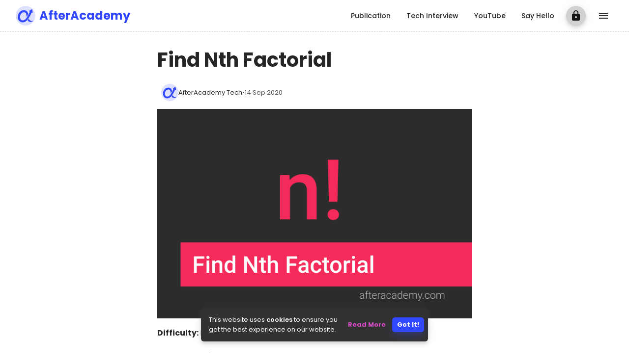

--- FILE ---
content_type: text/html; charset=utf-8
request_url: https://afteracademy.com/article/find-nth-factorial
body_size: 27216
content:
<!DOCTYPE html><html lang="en"><head><meta charSet="utf-8"/><meta name="viewport" content="width=device-width, initial-scale=1"/><link rel="preload" as="image" href="https://static.afteracademy.com/images/find-missing-positive-banner.png"/><link rel="preload" as="image" href="https://static.afteracademy.com/images/find-the-minimum-and-maxmium-value-banner3.png"/><link rel="stylesheet" href="/_next/static/chunks/e8fa8d06fd41fc6f.css" data-precedence="next"/><link rel="stylesheet" href="/_next/static/chunks/bc6585fdf7835819.css" data-precedence="next"/><link rel="stylesheet" href="/_next/static/chunks/c512e5820c34d0c9.css" data-precedence="next"/><link rel="preload" as="script" fetchPriority="low" href="/_next/static/chunks/94e9ba0802eda3f0.js"/><script src="/_next/static/chunks/c15a19105a9db532.js" async=""></script><script src="/_next/static/chunks/83497c37111b02e0.js" async=""></script><script src="/_next/static/chunks/28bcff32e136a044.js" async=""></script><script src="/_next/static/chunks/44ac677f1520e86e.js" async=""></script><script src="/_next/static/chunks/turbopack-86ba16a642957a20.js" async=""></script><script src="/_next/static/chunks/061d881e8f122715.js" async=""></script><script src="/_next/static/chunks/d54731fa5378eb99.js" async=""></script><script src="/_next/static/chunks/c27385eb57b832b3.js" async=""></script><script src="/_next/static/chunks/a330e33874236d9e.js" async=""></script><script src="/_next/static/chunks/1eff69a7c0d3bf0a.js" async=""></script><script src="/_next/static/chunks/c0ab90f9a6cd2409.js" async=""></script><script src="/_next/static/chunks/b7ebda35c70a9da8.js" async=""></script><script src="/_next/static/chunks/2789fea6d045d563.js" async=""></script><script src="/_next/static/chunks/73fdde07eeef4904.js" async=""></script><script src="/_next/static/chunks/ff1a16fafef87110.js" async=""></script><script src="/_next/static/chunks/6153d1a363729c2c.js" async=""></script><script src="/_next/static/chunks/e8262e4d05e3e12a.js" async=""></script><script src="/_next/static/chunks/eca5b08526daeddb.js" async=""></script><script src="/_next/static/chunks/096f08756492ade2.js" async=""></script><script src="/_next/static/chunks/48c04bdfc5c5a1e2.js" async=""></script><script src="/_next/static/chunks/9390756844a45b28.js" async=""></script><script src="/_next/static/chunks/0ccef78917518454.js" async=""></script><link rel="preload" href="https://www.googletagmanager.com/gtm.js?id=GTM-KTM6GP5F" as="script"/><title>Find Nth Factorial</title><meta name="description" content="Write a program to find the factorial of a given number n.
n is a non-negative integer. Factorial of a non-negative integer n is the multiplication of all integers smaller than or equal to n."/><meta name="keywords" content="DSA,afteracademy,programming,development"/><meta name="robots" content="index, follow"/><meta property="og:title" content="Find Nth Factorial"/><meta property="og:description" content="Write a program to find the factorial of a given number n.
n is a non-negative integer. Factorial of a non-negative integer n is the multiplication of all integers smaller than or equal to n."/><meta property="og:url" content="https://afteracademy.com/article/find-nth-factorial"/><meta property="og:site_name" content="AfterAcademy"/><meta property="og:image" content="https://static.afteracademy.com/images/find-nth-factorial-banner-621ace409225deaf.png"/><meta property="og:image:width" content="1200"/><meta property="og:image:height" content="630"/><meta property="og:image:alt" content="Find Nth Factorial - Cover Image"/><meta property="og:type" content="article"/><meta name="twitter:card" content="summary_large_image"/><meta name="twitter:site" content="@afteracad"/><meta name="twitter:title" content="Find Nth Factorial"/><meta name="twitter:description" content="Write a program to find the factorial of a given number n.
n is a non-negative integer. Factorial of a non-negative integer n is the multiplication of all integers smaller than or equal to n."/><meta name="twitter:image" content="https://static.afteracademy.com/images/find-nth-factorial-banner-621ace409225deaf.png"/><link rel="icon" href="/favicon.ico?favicon.93b22ddc.ico" sizes="48x48" type="image/x-icon"/><script src="/_next/static/chunks/a6dad97d9634a72d.js" noModule=""></script><style data-emotion="pad-global 1xqcj9l">html{-webkit-font-smoothing:antialiased;-moz-osx-font-smoothing:grayscale;box-sizing:border-box;-webkit-text-size-adjust:100%;}*,*::before,*::after{box-sizing:inherit;}strong,b{font-weight:700;}body{margin:0;color:var(--pad-palette-text-primary);font-family:var(--font-poppins);font-weight:400;font-size:0.9375rem;line-height:1.5;background-color:var(--pad-palette-background-default);}@media print{body{background-color:var(--pad-palette-common-white);}}body::backdrop{background-color:var(--pad-palette-background-default);}</style><style data-emotion="pad-global pki5y3">*{box-sizing:border-box;}html{margin:0;padding:0;width:100%;height:100%;-webkit-overflow-scrolling:touch;}body{margin:0;padding:0;width:100%;height:100%;}#root{width:100%;height:100%;}a:link{-webkit-text-decoration:none;text-decoration:none;}a:visited{-webkit-text-decoration:none;text-decoration:none;}a:hover{-webkit-text-decoration:none;text-decoration:none;}a:active{-webkit-text-decoration:none;text-decoration:none;}input[type=number]{-moz-appearance:textfield;}input[type=number]::-webkit-outer-spin-button{margin:0;-webkit-appearance:none;}input[type=number]::-webkit-inner-spin-button{margin:0;-webkit-appearance:none;}img{display:block;max-width:100%;}</style><style data-emotion="pad-global 164okbi">:root{--pad-spacing:8px;--pad-shape-borderRadius:6px;--pad-shadows-0:none;--pad-shadows-1:0px 2px 1px -1px rgba(115, 115, 115, 0.2),0px 1px 1px 0px rgba(115, 115, 115, 0.14),0px 1px 3px 0px rgba(115, 115, 115, 0.12);--pad-shadows-2:0px 3px 1px -2px rgba(115, 115, 115, 0.2),0px 2px 2px 0px rgba(115, 115, 115, 0.14),0px 1px 5px 0px rgba(115, 115, 115, 0.12);--pad-shadows-3:0px 3px 3px -2px rgba(115, 115, 115, 0.2),0px 3px 4px 0px rgba(115, 115, 115, 0.14),0px 1px 8px 0px rgba(115, 115, 115, 0.12);--pad-shadows-4:0px 2px 4px -1px rgba(115, 115, 115, 0.2),0px 4px 5px 0px rgba(115, 115, 115, 0.14),0px 1px 10px 0px rgba(115, 115, 115, 0.12);--pad-shadows-5:0px 3px 5px -1px rgba(115, 115, 115, 0.2),0px 5px 8px 0px rgba(115, 115, 115, 0.14),0px 1px 14px 0px rgba(115, 115, 115, 0.12);--pad-shadows-6:0px 3px 5px -1px rgba(115, 115, 115, 0.2),0px 6px 10px 0px rgba(115, 115, 115, 0.14),0px 1px 18px 0px rgba(115, 115, 115, 0.12);--pad-shadows-7:0px 4px 5px -2px rgba(115, 115, 115, 0.2),0px 7px 10px 1px rgba(115, 115, 115, 0.14),0px 2px 16px 1px rgba(115, 115, 115, 0.12);--pad-shadows-8:0px 5px 5px -3px rgba(115, 115, 115, 0.2),0px 8px 10px 1px rgba(115, 115, 115, 0.14),0px 3px 14px 2px rgba(115, 115, 115, 0.12);--pad-shadows-9:0px 5px 6px -3px rgba(115, 115, 115, 0.2),0px 9px 12px 1px rgba(115, 115, 115, 0.14),0px 3px 16px 2px rgba(115, 115, 115, 0.12);--pad-shadows-10:0px 6px 6px -3px rgba(115, 115, 115, 0.2),0px 10px 14px 1px rgba(115, 115, 115, 0.14),0px 4px 18px 3px rgba(115, 115, 115, 0.12);--pad-shadows-11:0px 6px 7px -4px rgba(115, 115, 115, 0.2),0px 11px 15px 1px rgba(115, 115, 115, 0.14),0px 4px 20px 3px rgba(115, 115, 115, 0.12);--pad-shadows-12:0px 7px 8px -4px rgba(115, 115, 115, 0.2),0px 12px 17px 2px rgba(115, 115, 115, 0.14),0px 5px 22px 4px rgba(115, 115, 115, 0.12);--pad-shadows-13:0px 7px 8px -4px rgba(115, 115, 115, 0.2),0px 13px 19px 2px rgba(115, 115, 115, 0.14),0px 5px 24px 4px rgba(115, 115, 115, 0.12);--pad-shadows-14:0px 7px 9px -4px rgba(115, 115, 115, 0.2),0px 14px 21px 2px rgba(115, 115, 115, 0.14),0px 5px 26px 4px rgba(115, 115, 115, 0.12);--pad-shadows-15:0px 8px 9px -5px rgba(115, 115, 115, 0.2),0px 15px 22px 2px rgba(115, 115, 115, 0.14),0px 6px 28px 5px rgba(115, 115, 115, 0.12);--pad-shadows-16:0px 8px 10px -5px rgba(115, 115, 115, 0.2),0px 16px 24px 2px rgba(115, 115, 115, 0.14),0px 6px 30px 5px rgba(115, 115, 115, 0.12);--pad-shadows-17:0px 8px 11px -5px rgba(115, 115, 115, 0.2),0px 17px 26px 2px rgba(115, 115, 115, 0.14),0px 6px 32px 5px rgba(115, 115, 115, 0.12);--pad-shadows-18:0px 9px 11px -5px rgba(115, 115, 115, 0.2),0px 18px 28px 2px rgba(115, 115, 115, 0.14),0px 7px 34px 6px rgba(115, 115, 115, 0.12);--pad-shadows-19:0px 9px 12px -6px rgba(115, 115, 115, 0.2),0px 19px 29px 2px rgba(115, 115, 115, 0.14),0px 7px 36px 6px rgba(115, 115, 115, 0.12);--pad-shadows-20:0px 10px 13px -6px rgba(115, 115, 115, 0.2),0px 20px 31px 3px rgba(115, 115, 115, 0.14),0px 8px 38px 7px rgba(115, 115, 115, 0.12);--pad-shadows-21:0px 10px 13px -6px rgba(115, 115, 115, 0.2),0px 21px 33px 3px rgba(115, 115, 115, 0.14),0px 8px 40px 7px rgba(115, 115, 115, 0.12);--pad-shadows-22:0px 10px 14px -6px rgba(115, 115, 115, 0.2),0px 22px 35px 3px rgba(115, 115, 115, 0.14),0px 8px 42px 7px rgba(115, 115, 115, 0.12);--pad-shadows-23:0px 11px 14px -7px rgba(115, 115, 115, 0.2),0px 23px 36px 3px rgba(115, 115, 115, 0.14),0px 9px 44px 8px rgba(115, 115, 115, 0.12);--pad-shadows-24:0px 11px 15px -7px rgba(115, 115, 115, 0.2),0px 24px 38px 3px rgba(115, 115, 115, 0.14),0px 9px 46px 8px rgba(115, 115, 115, 0.12);--pad-customShadows-z1:1 1px 2px 0 rgba(115, 115, 115, 0.16);--pad-customShadows-z4:0 4px 8px 0 rgba(115, 115, 115, 0.16);--pad-customShadows-z8:0 8px 16px 0 rgba(115, 115, 115, 0.16);--pad-customShadows-z12:0 12px 24px -4px rgba(115, 115, 115, 0.16);--pad-customShadows-z16:0 16px 32px -4px rgba(115, 115, 115, 0.16);--pad-customShadows-z20:0 20px 40px -4px rgba(115, 115, 115, 0.16);--pad-customShadows-z24:0 24px 48px 0 rgba(115, 115, 115, 0.16);--pad-customShadows-primary:0 8px 16px 0 rgba(50, 72, 255, 0.24);--pad-customShadows-info:0 8px 16px 0 rgba(24, 144, 255, 0.24);--pad-customShadows-secondary:0 8px 16px 0 rgba(219, 76, 200, 0.24);--pad-customShadows-success:0 8px 16px 0 rgba(84, 214, 44, 0.24);--pad-customShadows-warning:0 8px 16px 0 rgba(255, 193, 7, 0.24);--pad-customShadows-error:0 8px 16px 0 rgba(255, 72, 66, 0.24);--pad-customShadows-card:0 0 2px 0 rgba(115, 115, 115, 0.2),0 12px 24px -4px rgba(115, 115, 115, 0.12);--pad-customShadows-dialog:-40px 40px 80px -8px rgba(115, 115, 115, 0.24);--pad-customShadows-dropdown:0 0 2px 0 rgba(115, 115, 115, 0.24),-20px 20px 40px -4px rgba(115, 115, 115, 0.24);--pad-zIndex-mobileStepper:1000;--pad-zIndex-fab:1050;--pad-zIndex-speedDial:1050;--pad-zIndex-appBar:1100;--pad-zIndex-drawer:1200;--pad-zIndex-modal:1300;--pad-zIndex-snackbar:1400;--pad-zIndex-tooltip:1500;--pad-font-h1:700 1.75rem/1.25 var(--font-poppins);--pad-font-h2:700 1.5rem/1.3333333333333333 var(--font-poppins);--pad-font-h3:700 1.375rem/1.5 var(--font-poppins);--pad-font-h4:700 1.25rem/1.5 var(--font-poppins);--pad-font-h5:700 1.125rem/1.5 var(--font-poppins);--pad-font-h6:700 1rem/1.5555555555555556 var(--font-poppins);--pad-font-subtitle1:600 0.9375rem/1.5 var(--font-poppins);--pad-font-subtitle2:600 0.8125rem/1.5714285714285714 var(--font-poppins);--pad-font-body1:400 0.9375rem/1.5 var(--font-poppins);--pad-font-body2:400 0.8125rem/1.5714285714285714 var(--font-poppins);--pad-font-caption:400 0.75rem/1.5 var(--font-poppins);--pad-font-overline:700 0.75rem/1.5 var(--font-poppins);--pad-font-button:700 0.875rem/1.7142857142857142 var(--font-poppins);--pad-font-inherit:inherit inherit/inherit inherit;}:root,.pad-theme-light{-webkit-print-color-scheme:light;color-scheme:light;--pad-palette-common-black:#000;--pad-palette-common-white:#fff;--pad-palette-common-background:#fff;--pad-palette-common-onBackground:#000;--pad-palette-common-backgroundChannel:255 255 255;--pad-palette-common-onBackgroundChannel:0 0 0;--pad-palette-primary-light:#DDE1FF;--pad-palette-primary-main:#3248FF;--pad-palette-primary-dark:#000C6E;--pad-palette-primary-contrastText:#FFFFFF;--pad-palette-primary-mainChannel:50 72 255;--pad-palette-primary-lightChannel:221 225 255;--pad-palette-primary-darkChannel:0 12 110;--pad-palette-primary-contrastTextChannel:255 255 255;--pad-palette-secondary-light:#f7ccef;--pad-palette-secondary-main:#db4cc8;--pad-palette-secondary-dark:#9a338e;--pad-palette-secondary-contrastText:#FFFFFF;--pad-palette-secondary-mainChannel:219 76 200;--pad-palette-secondary-lightChannel:247 204 239;--pad-palette-secondary-darkChannel:154 51 142;--pad-palette-secondary-contrastTextChannel:255 255 255;--pad-palette-info-light:#74CAFF;--pad-palette-info-main:#1890FF;--pad-palette-info-dark:#0C53B7;--pad-palette-info-contrastText:#fff;--pad-palette-info-mainChannel:24 144 255;--pad-palette-info-lightChannel:116 202 255;--pad-palette-info-darkChannel:12 83 183;--pad-palette-info-contrastTextChannel:255 255 255;--pad-palette-success-light:#AAF27F;--pad-palette-success-main:#54D62C;--pad-palette-success-dark:#229A16;--pad-palette-success-contrastText:#262626;--pad-palette-success-mainChannel:84 214 44;--pad-palette-success-lightChannel:170 242 127;--pad-palette-success-darkChannel:34 154 22;--pad-palette-success-contrastTextChannel:38 38 38;--pad-palette-warning-light:#FFE16A;--pad-palette-warning-main:#FFC107;--pad-palette-warning-dark:#B78103;--pad-palette-warning-contrastText:#262626;--pad-palette-warning-mainChannel:255 193 7;--pad-palette-warning-lightChannel:255 225 106;--pad-palette-warning-darkChannel:183 129 3;--pad-palette-warning-contrastTextChannel:38 38 38;--pad-palette-error-light:#FFA48D;--pad-palette-error-main:#FF4842;--pad-palette-error-dark:#B72136;--pad-palette-error-contrastText:#fff;--pad-palette-error-mainChannel:255 72 66;--pad-palette-error-lightChannel:255 164 141;--pad-palette-error-darkChannel:183 33 54;--pad-palette-error-contrastTextChannel:255 255 255;--pad-palette-grey-50:#FAFAFA;--pad-palette-grey-100:#F4F4F5;--pad-palette-grey-200:#E5E5E5;--pad-palette-grey-300:#D1D1D1;--pad-palette-grey-400:#A3A3A3;--pad-palette-grey-500:#737373;--pad-palette-grey-600:#525252;--pad-palette-grey-700:#404040;--pad-palette-grey-800:#262626;--pad-palette-grey-900:#171717;--pad-palette-grey-A100:#F9f9f9;--pad-palette-grey-A200:#E9E9E9;--pad-palette-grey-A400:#A0A0A0;--pad-palette-grey-A700:#616161;--pad-palette-divider:rgba(82, 82, 82, 0.24);--pad-palette-text-primary:#262626;--pad-palette-text-secondary:#525252;--pad-palette-text-disabled:#737373;--pad-palette-text-primaryChannel:38 38 38;--pad-palette-text-secondaryChannel:82 82 82;--pad-palette-background-paper:#fff;--pad-palette-background-default:#fff;--pad-palette-background-defaultChannel:255 255 255;--pad-palette-background-paperChannel:255 255 255;--pad-palette-action-active:#525252;--pad-palette-action-hover:rgba(115, 115, 115, 0.08);--pad-palette-action-selected:rgba(115, 115, 115, 0.16);--pad-palette-action-disabled:rgba(115, 115, 115, 0.8);--pad-palette-action-disabledBackground:rgba(115, 115, 115, 0.24);--pad-palette-action-focus:rgba(115, 115, 115, 0.24);--pad-palette-action-hoverOpacity:0.08;--pad-palette-action-disabledOpacity:0.48;--pad-palette-action-selectedOpacity:0.16;--pad-palette-action-focusOpacity:0.12;--pad-palette-action-activatedOpacity:0.24;--pad-palette-action-activeChannel:82 82 82;--pad-palette-action-selectedChannel:115 115 115;--pad-palette-Alert-errorColor:rgb(102, 65, 56);--pad-palette-Alert-infoColor:rgb(46, 80, 102);--pad-palette-Alert-successColor:rgb(68, 96, 50);--pad-palette-Alert-warningColor:rgb(102, 90, 42);--pad-palette-Alert-errorFilledBg:var(--pad-palette-error-main, #FF4842);--pad-palette-Alert-infoFilledBg:var(--pad-palette-info-main, #1890FF);--pad-palette-Alert-successFilledBg:var(--pad-palette-success-main, #54D62C);--pad-palette-Alert-warningFilledBg:var(--pad-palette-warning-main, #FFC107);--pad-palette-Alert-errorFilledColor:#fff;--pad-palette-Alert-infoFilledColor:#fff;--pad-palette-Alert-successFilledColor:rgba(0, 0, 0, 0.87);--pad-palette-Alert-warningFilledColor:rgba(0, 0, 0, 0.87);--pad-palette-Alert-errorStandardBg:rgb(255, 245, 243);--pad-palette-Alert-infoStandardBg:rgb(241, 249, 255);--pad-palette-Alert-successStandardBg:rgb(246, 253, 242);--pad-palette-Alert-warningStandardBg:rgb(255, 252, 240);--pad-palette-Alert-errorIconColor:var(--pad-palette-error-main, #FF4842);--pad-palette-Alert-infoIconColor:var(--pad-palette-info-main, #1890FF);--pad-palette-Alert-successIconColor:var(--pad-palette-success-main, #54D62C);--pad-palette-Alert-warningIconColor:var(--pad-palette-warning-main, #FFC107);--pad-palette-AppBar-defaultBg:var(--pad-palette-grey-100, #F4F4F5);--pad-palette-Avatar-defaultBg:var(--pad-palette-grey-400, #A3A3A3);--pad-palette-Button-inheritContainedBg:var(--pad-palette-grey-300, #D1D1D1);--pad-palette-Button-inheritContainedHoverBg:var(--pad-palette-grey-A100, #F9f9f9);--pad-palette-Chip-defaultBorder:var(--pad-palette-grey-400, #A3A3A3);--pad-palette-Chip-defaultAvatarColor:var(--pad-palette-grey-700, #404040);--pad-palette-Chip-defaultIconColor:var(--pad-palette-grey-700, #404040);--pad-palette-FilledInput-bg:rgba(0, 0, 0, 0.06);--pad-palette-FilledInput-hoverBg:rgba(0, 0, 0, 0.09);--pad-palette-FilledInput-disabledBg:rgba(0, 0, 0, 0.12);--pad-palette-LinearProgress-primaryBg:rgb(177, 185, 255);--pad-palette-LinearProgress-secondaryBg:rgb(241, 186, 234);--pad-palette-LinearProgress-errorBg:rgb(255, 185, 183);--pad-palette-LinearProgress-infoBg:rgb(167, 212, 255);--pad-palette-LinearProgress-successBg:rgb(190, 239, 174);--pad-palette-LinearProgress-warningBg:rgb(255, 231, 160);--pad-palette-Skeleton-bg:rgba(var(--pad-palette-text-primaryChannel, undefined) / 0.11);--pad-palette-Slider-primaryTrack:rgb(177, 185, 255);--pad-palette-Slider-secondaryTrack:rgb(241, 186, 234);--pad-palette-Slider-errorTrack:rgb(255, 185, 183);--pad-palette-Slider-infoTrack:rgb(167, 212, 255);--pad-palette-Slider-successTrack:rgb(190, 239, 174);--pad-palette-Slider-warningTrack:rgb(255, 231, 160);--pad-palette-SnackbarContent-bg:rgb(50, 50, 50);--pad-palette-SnackbarContent-color:#fff;--pad-palette-SpeedDialAction-fabHoverBg:rgb(216, 216, 216);--pad-palette-StepConnector-border:var(--pad-palette-grey-400, #A3A3A3);--pad-palette-StepContent-border:var(--pad-palette-grey-400, #A3A3A3);--pad-palette-Switch-defaultColor:var(--pad-palette-common-white, #fff);--pad-palette-Switch-defaultDisabledColor:var(--pad-palette-grey-100, #F4F4F5);--pad-palette-Switch-primaryDisabledColor:rgb(177, 185, 255);--pad-palette-Switch-secondaryDisabledColor:rgb(241, 186, 234);--pad-palette-Switch-errorDisabledColor:rgb(255, 185, 183);--pad-palette-Switch-infoDisabledColor:rgb(167, 212, 255);--pad-palette-Switch-successDisabledColor:rgb(190, 239, 174);--pad-palette-Switch-warningDisabledColor:rgb(255, 231, 160);--pad-palette-TableCell-border:rgba(234, 234, 234, 1);--pad-palette-Tooltip-bg:rgba(64, 64, 64, 0.92);--pad-palette-dividerChannel:82 82 82;--pad-opacity-inputPlaceholder:0.42;--pad-opacity-inputUnderline:0.42;--pad-opacity-switchTrackDisabled:0.12;--pad-opacity-switchTrack:0.38;}.pad-theme-dark{-webkit-print-color-scheme:dark;color-scheme:dark;--pad-palette-common-black:#000;--pad-palette-common-white:#fff;--pad-palette-common-background:#000;--pad-palette-common-onBackground:#fff;--pad-palette-common-backgroundChannel:0 0 0;--pad-palette-common-onBackgroundChannel:255 255 255;--pad-palette-primary-light:#DDE1FF;--pad-palette-primary-main:#3248FF;--pad-palette-primary-dark:#000C6E;--pad-palette-primary-contrastText:#FFFFFF;--pad-palette-primary-mainChannel:50 72 255;--pad-palette-primary-lightChannel:221 225 255;--pad-palette-primary-darkChannel:0 12 110;--pad-palette-primary-contrastTextChannel:255 255 255;--pad-palette-secondary-light:#f7ccef;--pad-palette-secondary-main:#db4cc8;--pad-palette-secondary-dark:#9a338e;--pad-palette-secondary-contrastText:#FFFFFF;--pad-palette-secondary-mainChannel:219 76 200;--pad-palette-secondary-lightChannel:247 204 239;--pad-palette-secondary-darkChannel:154 51 142;--pad-palette-secondary-contrastTextChannel:255 255 255;--pad-palette-error-light:#FFA48D;--pad-palette-error-main:#FF4842;--pad-palette-error-dark:#B72136;--pad-palette-error-contrastText:#fff;--pad-palette-error-mainChannel:255 72 66;--pad-palette-error-lightChannel:255 164 141;--pad-palette-error-darkChannel:183 33 54;--pad-palette-error-contrastTextChannel:255 255 255;--pad-palette-warning-light:#FFE16A;--pad-palette-warning-main:#FFC107;--pad-palette-warning-dark:#B78103;--pad-palette-warning-contrastText:#D9D9D9;--pad-palette-warning-mainChannel:255 193 7;--pad-palette-warning-lightChannel:255 225 106;--pad-palette-warning-darkChannel:183 129 3;--pad-palette-warning-contrastTextChannel:217 217 217;--pad-palette-info-light:#74CAFF;--pad-palette-info-main:#1890FF;--pad-palette-info-dark:#0C53B7;--pad-palette-info-contrastText:#fff;--pad-palette-info-mainChannel:24 144 255;--pad-palette-info-lightChannel:116 202 255;--pad-palette-info-darkChannel:12 83 183;--pad-palette-info-contrastTextChannel:255 255 255;--pad-palette-success-light:#AAF27F;--pad-palette-success-main:#54D62C;--pad-palette-success-dark:#229A16;--pad-palette-success-contrastText:#D9D9D9;--pad-palette-success-mainChannel:84 214 44;--pad-palette-success-lightChannel:170 242 127;--pad-palette-success-darkChannel:34 154 22;--pad-palette-success-contrastTextChannel:217 217 217;--pad-palette-grey-50:#F2F2F2;--pad-palette-grey-100:#D9D9D9;--pad-palette-grey-200:#B3B3B3;--pad-palette-grey-300:#8C8C8C;--pad-palette-grey-400:#666666;--pad-palette-grey-500:#404040;--pad-palette-grey-600:#262626;--pad-palette-grey-700:#1A1A1A;--pad-palette-grey-800:#121212;--pad-palette-grey-900:#0D0D0D;--pad-palette-grey-A100:#121212;--pad-palette-grey-A200:#252525;--pad-palette-grey-A400:#0A0A0A;--pad-palette-grey-A700:#000000;--pad-palette-text-primary:#D9D9D9;--pad-palette-text-secondary:#8C8C8C;--pad-palette-text-disabled:#666666;--pad-palette-text-icon:rgba(255, 255, 255, 0.5);--pad-palette-text-primaryChannel:217 217 217;--pad-palette-text-secondaryChannel:140 140 140;--pad-palette-divider:rgba(217, 217, 217, 0.24);--pad-palette-background-paper:#121212;--pad-palette-background-default:#0D0D0D;--pad-palette-background-defaultChannel:13 13 13;--pad-palette-background-paperChannel:18 18 18;--pad-palette-action-active:#666666;--pad-palette-action-hover:rgba(179, 179, 179, 0.08);--pad-palette-action-hoverOpacity:0.08;--pad-palette-action-selected:rgba(140, 140, 140, 0.12);--pad-palette-action-selectedOpacity:0.12;--pad-palette-action-disabled:rgba(38, 38, 38, 0.4);--pad-palette-action-disabledBackground:rgba(38, 38, 38, 0.24);--pad-palette-action-disabledOpacity:0.48;--pad-palette-action-focus:rgba(179, 179, 179, 0.24);--pad-palette-action-focusOpacity:0.12;--pad-palette-action-activatedOpacity:0.24;--pad-palette-action-activeChannel:102 102 102;--pad-palette-action-selectedChannel:140 140 140;--pad-palette-Alert-errorColor:rgb(255, 218, 209);--pad-palette-Alert-infoColor:rgb(199, 233, 255);--pad-palette-Alert-successColor:rgb(221, 249, 203);--pad-palette-Alert-warningColor:rgb(255, 243, 195);--pad-palette-Alert-errorFilledBg:var(--pad-palette-error-dark, #B72136);--pad-palette-Alert-infoFilledBg:var(--pad-palette-info-dark, #0C53B7);--pad-palette-Alert-successFilledBg:var(--pad-palette-success-dark, #229A16);--pad-palette-Alert-warningFilledBg:var(--pad-palette-warning-dark, #B78103);--pad-palette-Alert-errorFilledColor:#fff;--pad-palette-Alert-infoFilledColor:#fff;--pad-palette-Alert-successFilledColor:#fff;--pad-palette-Alert-warningFilledColor:#fff;--pad-palette-Alert-errorStandardBg:rgb(25, 16, 14);--pad-palette-Alert-infoStandardBg:rgb(11, 20, 25);--pad-palette-Alert-successStandardBg:rgb(16, 24, 12);--pad-palette-Alert-warningStandardBg:rgb(25, 22, 10);--pad-palette-Alert-errorIconColor:var(--pad-palette-error-main, #FF4842);--pad-palette-Alert-infoIconColor:var(--pad-palette-info-main, #1890FF);--pad-palette-Alert-successIconColor:var(--pad-palette-success-main, #54D62C);--pad-palette-Alert-warningIconColor:var(--pad-palette-warning-main, #FFC107);--pad-palette-AppBar-defaultBg:var(--pad-palette-grey-900, #0D0D0D);--pad-palette-AppBar-darkBg:var(--pad-palette-background-paper, #121212);--pad-palette-AppBar-darkColor:var(--pad-palette-text-primary, #D9D9D9);--pad-palette-Avatar-defaultBg:var(--pad-palette-grey-600, #262626);--pad-palette-Button-inheritContainedBg:var(--pad-palette-grey-800, #121212);--pad-palette-Button-inheritContainedHoverBg:var(--pad-palette-grey-700, #1A1A1A);--pad-palette-Chip-defaultBorder:var(--pad-palette-grey-700, #1A1A1A);--pad-palette-Chip-defaultAvatarColor:var(--pad-palette-grey-300, #8C8C8C);--pad-palette-Chip-defaultIconColor:var(--pad-palette-grey-300, #8C8C8C);--pad-palette-FilledInput-bg:rgba(255, 255, 255, 0.09);--pad-palette-FilledInput-hoverBg:rgba(255, 255, 255, 0.13);--pad-palette-FilledInput-disabledBg:rgba(255, 255, 255, 0.12);--pad-palette-LinearProgress-primaryBg:rgb(25, 36, 127);--pad-palette-LinearProgress-secondaryBg:rgb(109, 38, 100);--pad-palette-LinearProgress-errorBg:rgb(127, 36, 33);--pad-palette-LinearProgress-infoBg:rgb(12, 72, 127);--pad-palette-LinearProgress-successBg:rgb(42, 107, 22);--pad-palette-LinearProgress-warningBg:rgb(127, 96, 3);--pad-palette-Skeleton-bg:rgba(var(--pad-palette-text-primaryChannel, undefined) / 0.13);--pad-palette-Slider-primaryTrack:rgb(25, 36, 127);--pad-palette-Slider-secondaryTrack:rgb(109, 38, 100);--pad-palette-Slider-errorTrack:rgb(127, 36, 33);--pad-palette-Slider-infoTrack:rgb(12, 72, 127);--pad-palette-Slider-successTrack:rgb(42, 107, 22);--pad-palette-Slider-warningTrack:rgb(127, 96, 3);--pad-palette-SnackbarContent-bg:rgb(250, 250, 250);--pad-palette-SnackbarContent-color:rgba(0, 0, 0, 0.87);--pad-palette-SpeedDialAction-fabHoverBg:rgb(53, 53, 53);--pad-palette-StepConnector-border:var(--pad-palette-grey-600, #262626);--pad-palette-StepContent-border:var(--pad-palette-grey-600, #262626);--pad-palette-Switch-defaultColor:var(--pad-palette-grey-300, #8C8C8C);--pad-palette-Switch-defaultDisabledColor:var(--pad-palette-grey-600, #262626);--pad-palette-Switch-primaryDisabledColor:rgb(22, 32, 114);--pad-palette-Switch-secondaryDisabledColor:rgb(98, 34, 89);--pad-palette-Switch-errorDisabledColor:rgb(114, 32, 29);--pad-palette-Switch-infoDisabledColor:rgb(10, 64, 114);--pad-palette-Switch-successDisabledColor:rgb(37, 96, 19);--pad-palette-Switch-warningDisabledColor:rgb(114, 86, 3);--pad-palette-TableCell-border:rgba(69, 69, 69, 1);--pad-palette-Tooltip-bg:rgba(26, 26, 26, 0.92);--pad-palette-dividerChannel:217 217 217;--pad-opacity-inputPlaceholder:0.5;--pad-opacity-inputUnderline:0.7;--pad-opacity-switchTrackDisabled:0.2;--pad-opacity-switchTrack:0.3;--pad-overlays-0:none;--pad-overlays-1:linear-gradient(rgba(255 255 255 / 0.051), rgba(255 255 255 / 0.051));--pad-overlays-2:linear-gradient(rgba(255 255 255 / 0.069), rgba(255 255 255 / 0.069));--pad-overlays-3:linear-gradient(rgba(255 255 255 / 0.082), rgba(255 255 255 / 0.082));--pad-overlays-4:linear-gradient(rgba(255 255 255 / 0.092), rgba(255 255 255 / 0.092));--pad-overlays-5:linear-gradient(rgba(255 255 255 / 0.101), rgba(255 255 255 / 0.101));--pad-overlays-6:linear-gradient(rgba(255 255 255 / 0.108), rgba(255 255 255 / 0.108));--pad-overlays-7:linear-gradient(rgba(255 255 255 / 0.114), rgba(255 255 255 / 0.114));--pad-overlays-8:linear-gradient(rgba(255 255 255 / 0.119), rgba(255 255 255 / 0.119));--pad-overlays-9:linear-gradient(rgba(255 255 255 / 0.124), rgba(255 255 255 / 0.124));--pad-overlays-10:linear-gradient(rgba(255 255 255 / 0.128), rgba(255 255 255 / 0.128));--pad-overlays-11:linear-gradient(rgba(255 255 255 / 0.132), rgba(255 255 255 / 0.132));--pad-overlays-12:linear-gradient(rgba(255 255 255 / 0.135), rgba(255 255 255 / 0.135));--pad-overlays-13:linear-gradient(rgba(255 255 255 / 0.139), rgba(255 255 255 / 0.139));--pad-overlays-14:linear-gradient(rgba(255 255 255 / 0.142), rgba(255 255 255 / 0.142));--pad-overlays-15:linear-gradient(rgba(255 255 255 / 0.145), rgba(255 255 255 / 0.145));--pad-overlays-16:linear-gradient(rgba(255 255 255 / 0.147), rgba(255 255 255 / 0.147));--pad-overlays-17:linear-gradient(rgba(255 255 255 / 0.15), rgba(255 255 255 / 0.15));--pad-overlays-18:linear-gradient(rgba(255 255 255 / 0.152), rgba(255 255 255 / 0.152));--pad-overlays-19:linear-gradient(rgba(255 255 255 / 0.155), rgba(255 255 255 / 0.155));--pad-overlays-20:linear-gradient(rgba(255 255 255 / 0.157), rgba(255 255 255 / 0.157));--pad-overlays-21:linear-gradient(rgba(255 255 255 / 0.159), rgba(255 255 255 / 0.159));--pad-overlays-22:linear-gradient(rgba(255 255 255 / 0.161), rgba(255 255 255 / 0.161));--pad-overlays-23:linear-gradient(rgba(255 255 255 / 0.163), rgba(255 255 255 / 0.163));--pad-overlays-24:linear-gradient(rgba(255 255 255 / 0.165), rgba(255 255 255 / 0.165));}</style><style data-emotion="pad xitwl9 i9gxme 11dru9y 1u2ba6i 28po1c 1dxwvtp 45do71 1922x0p 1bsrs21 0 jf8m7y d2kfvk crjhsx 1autlp8 iguwhy 1x5ifuz g7876s 1l1w90g axx5ri depviu 16o9t6o 9m1l0k oxrnz6 xu1w88 sxylks 1fclx2p 12t3jx 1jga0ab tat54r 5kz1qx e9a1yn 1y2yztn nliikp wb92vj 10ekbc4 87c2rv 10yk6zw 14m2y37 xyfmma 1582hbu 1n5khr6 18rmyo 18kqcp1 mwjub9 1khw8wt 1my9aas 1o19295 ob5ufo 1h5164z pakl6k 1no8af2 zngewr 1sybkn 1l58ds2 1mneg5x reuoik gar5o2 1ii0qlq 1iz7ejs 1elqwvn hr6p7x 1lxoog0 huc7j1 14vsv3w o5ynjg 1pflhm2 1f0b5u9 11eyy7i x3z9cs 1lmvdwc 1qsnbx4 xi606m 1w2fj0j 1wlzxqm 1stwhj3 aqxb1c 1uovz3i uuju21 720uz9 vyk6nh 1iglrbm 1ss86in nnsb00 3tg26t 1czvgah 1hi68tx df2srg 1v2uoex 1uis15m 8zod64 66bt4g t4t9ea 1j4fw2r">.pad-xitwl9{-webkit-box-flex:1;-webkit-flex-grow:1;-ms-flex-positive:1;flex-grow:1;max-width:1600px;margin:0 auto;float:none;}.pad-i9gxme{-webkit-box-flex:1;-webkit-flex-grow:1;-ms-flex-positive:1;flex-grow:1;}.pad-11dru9y{display:-webkit-box;display:-webkit-flex;display:-ms-flexbox;display:flex;-webkit-flex-direction:column;-ms-flex-direction:column;flex-direction:column;width:100%;box-sizing:border-box;-webkit-flex-shrink:0;-ms-flex-negative:0;flex-shrink:0;position:fixed;z-index:var(--pad-zIndex-appBar);top:0;left:auto;right:0;--AppBar-background:transparent;--AppBar-color:inherit;background-color:var(--AppBar-background);color:var(--AppBar-color);color:var(--pad-palette-text-primary);background-color:rgba(255, 255, 255, 0.8);-webkit-backdrop-filter:blur(8px);backdrop-filter:blur(8px);-webkit-backdrop-filter:blur(8px);box-shadow:none;}@media print{.pad-11dru9y{position:absolute;}}*:where(.pad-theme-dark) .pad-11dru9y{background-image:none;}*:where(.pad-theme-dark) .pad-11dru9y{color:var(--pad-palette-text-primary);background-color:rgba(18, 18, 18, 0.8);-webkit-backdrop-filter:blur(8px);backdrop-filter:blur(8px);-webkit-backdrop-filter:blur(8px);box-shadow:none;}.pad-1u2ba6i{background-color:var(--pad-palette-background-paper);color:var(--pad-palette-text-primary);-webkit-transition:box-shadow 300ms cubic-bezier(0.4, 0, 0.2, 1) 0ms;transition:box-shadow 300ms cubic-bezier(0.4, 0, 0.2, 1) 0ms;box-shadow:var(--Paper-shadow);background-image:var(--Paper-overlay);background-image:none;display:-webkit-box;display:-webkit-flex;display:-ms-flexbox;display:flex;-webkit-flex-direction:column;-ms-flex-direction:column;flex-direction:column;width:100%;box-sizing:border-box;-webkit-flex-shrink:0;-ms-flex-negative:0;flex-shrink:0;position:fixed;z-index:var(--pad-zIndex-appBar);top:0;left:auto;right:0;--AppBar-background:transparent;--AppBar-color:inherit;background-color:var(--AppBar-background);color:var(--AppBar-color);color:var(--pad-palette-text-primary);background-color:rgba(255, 255, 255, 0.8);-webkit-backdrop-filter:blur(8px);backdrop-filter:blur(8px);-webkit-backdrop-filter:blur(8px);box-shadow:none;}@media print{.pad-1u2ba6i{position:absolute;}}*:where(.pad-theme-dark) .pad-1u2ba6i{background-image:none;}*:where(.pad-theme-dark) .pad-1u2ba6i{color:var(--pad-palette-text-primary);background-color:rgba(18, 18, 18, 0.8);-webkit-backdrop-filter:blur(8px);backdrop-filter:blur(8px);-webkit-backdrop-filter:blur(8px);box-shadow:none;}.pad-28po1c{position:relative;display:-webkit-box;display:-webkit-flex;display:-ms-flexbox;display:flex;-webkit-align-items:center;-webkit-box-align:center;-ms-flex-align:center;align-items:center;padding-left:calc(2 * var(--pad-spacing));padding-right:calc(2 * var(--pad-spacing));min-height:56px;}@media (min-width:600px){.pad-28po1c{padding-left:calc(3 * var(--pad-spacing));padding-right:calc(3 * var(--pad-spacing));}}@media (min-width:0px){@media (orientation: landscape){.pad-28po1c{min-height:48px;}}}@media (min-width:600px){.pad-28po1c{min-height:64px;}}.pad-1dxwvtp{position:relative;display:-webkit-box;display:-webkit-flex;display:-ms-flexbox;display:flex;-webkit-align-items:center;-webkit-box-align:center;-ms-flex-align:center;align-items:center;-webkit-box-pack:center;-ms-flex-pack:center;-webkit-justify-content:center;justify-content:center;-webkit-flex-shrink:0;-ms-flex-negative:0;flex-shrink:0;width:40px;height:40px;font-family:var(--font-poppins);font-size:1.25rem;line-height:1;border-radius:50%;overflow:hidden;-webkit-user-select:none;-moz-user-select:none;-ms-user-select:none;user-select:none;margin:var(--pad-spacing);height:100%;}.pad-45do71{width:100%;height:100%;text-align:center;object-fit:cover;color:transparent;text-indent:10000px;}.pad-1922x0p{-webkit-text-decoration:none;text-decoration:none;position:relative;-webkit-tap-highlight-color:transparent;background-color:transparent;outline:0;border:0;margin:0;border-radius:0;padding:0;cursor:pointer;-webkit-user-select:none;-moz-user-select:none;-ms-user-select:none;user-select:none;vertical-align:middle;-moz-appearance:none;-webkit-appearance:none;color:#3248FF;-webkit-text-decoration:none;text-decoration:none;}.pad-1922x0p::-moz-focus-inner{border-style:none;}.pad-1922x0p.Mui-focusVisible{outline:auto;}*:where(.pad-theme-dark) .pad-1922x0p{color:#DDE1FF;-webkit-text-decoration:none;text-decoration:none;}.pad-1bsrs21{margin:0;font-family:var(--font-poppins);font-weight:700;font-size:1.125rem;line-height:1.5;color:var(--pad-palette-primary-main);-webkit-text-decoration:none;text-decoration:none;position:relative;-webkit-tap-highlight-color:transparent;background-color:transparent;outline:0;border:0;margin:0;border-radius:0;padding:0;cursor:pointer;-webkit-user-select:none;-moz-user-select:none;-ms-user-select:none;user-select:none;vertical-align:middle;-moz-appearance:none;-webkit-appearance:none;color:#3248FF;-webkit-text-decoration:none;text-decoration:none;}@media (min-width:600px){.pad-1bsrs21{font-size:1.25rem;}}@media (min-width:900px){.pad-1bsrs21{font-size:1.375rem;}}@media (min-width:1200px){.pad-1bsrs21{font-size:1.5rem;}}.pad-1bsrs21::-moz-focus-inner{border-style:none;}.pad-1bsrs21.Mui-focusVisible{outline:auto;}*:where(.pad-theme-dark) .pad-1bsrs21{color:#DDE1FF;-webkit-text-decoration:none;text-decoration:none;}.pad-jf8m7y{font-family:var(--font-poppins);font-weight:700;font-size:0.875rem;line-height:1.7142857142857142;text-transform:capitalize;min-width:64px;padding:6px 16px;border:0;border-radius:var(--pad-shape-borderRadius);-webkit-transition:background-color 250ms cubic-bezier(0.4, 0, 0.2, 1) 0ms,box-shadow 250ms cubic-bezier(0.4, 0, 0.2, 1) 0ms,border-color 250ms cubic-bezier(0.4, 0, 0.2, 1) 0ms,color 250ms cubic-bezier(0.4, 0, 0.2, 1) 0ms;transition:background-color 250ms cubic-bezier(0.4, 0, 0.2, 1) 0ms,box-shadow 250ms cubic-bezier(0.4, 0, 0.2, 1) 0ms,border-color 250ms cubic-bezier(0.4, 0, 0.2, 1) 0ms,color 250ms cubic-bezier(0.4, 0, 0.2, 1) 0ms;padding:6px 8px;color:var(--variant-textColor);background-color:var(--variant-textBg);color:inherit;border-color:currentColor;--variant-containedBg:var(--pad-palette-Button-inheritContainedBg);-webkit-transition:background-color 250ms cubic-bezier(0.4, 0, 0.2, 1) 0ms,box-shadow 250ms cubic-bezier(0.4, 0, 0.2, 1) 0ms,border-color 250ms cubic-bezier(0.4, 0, 0.2, 1) 0ms;transition:background-color 250ms cubic-bezier(0.4, 0, 0.2, 1) 0ms,box-shadow 250ms cubic-bezier(0.4, 0, 0.2, 1) 0ms,border-color 250ms cubic-bezier(0.4, 0, 0.2, 1) 0ms;margin:var(--pad-spacing);font-weight:500;}.pad-jf8m7y:hover{-webkit-text-decoration:none;text-decoration:none;}.pad-jf8m7y.Mui-disabled{color:var(--pad-palette-action-disabled);}@media (hover: hover){.pad-jf8m7y:hover{--variant-containedBg:var(--pad-palette-Button-inheritContainedHoverBg);--variant-textBg:rgba(var(--pad-palette-text-primaryChannel) / calc(var(--pad-palette-action-hoverOpacity)));--variant-outlinedBg:rgba(var(--pad-palette-text-primaryChannel) / calc(var(--pad-palette-action-hoverOpacity)));}}.pad-jf8m7y.MuiButton-loading{color:transparent;}.pad-jf8m7y:hover{box-shadow:none;}.pad-jf8m7y:hover{background-color:rgba(115, 115, 115, 0.08);}.pad-d2kfvk{display:-webkit-inline-box;display:-webkit-inline-flex;display:-ms-inline-flexbox;display:inline-flex;-webkit-align-items:center;-webkit-box-align:center;-ms-flex-align:center;align-items:center;-webkit-box-pack:center;-ms-flex-pack:center;-webkit-justify-content:center;justify-content:center;position:relative;box-sizing:border-box;-webkit-tap-highlight-color:transparent;background-color:transparent;outline:0;border:0;margin:0;border-radius:0;padding:0;cursor:pointer;-webkit-user-select:none;-moz-user-select:none;-ms-user-select:none;user-select:none;vertical-align:middle;-moz-appearance:none;-webkit-appearance:none;-webkit-text-decoration:none;text-decoration:none;color:inherit;font-family:var(--font-poppins);font-weight:700;font-size:0.875rem;line-height:1.7142857142857142;text-transform:capitalize;min-width:64px;padding:6px 16px;border:0;border-radius:var(--pad-shape-borderRadius);-webkit-transition:background-color 250ms cubic-bezier(0.4, 0, 0.2, 1) 0ms,box-shadow 250ms cubic-bezier(0.4, 0, 0.2, 1) 0ms,border-color 250ms cubic-bezier(0.4, 0, 0.2, 1) 0ms,color 250ms cubic-bezier(0.4, 0, 0.2, 1) 0ms;transition:background-color 250ms cubic-bezier(0.4, 0, 0.2, 1) 0ms,box-shadow 250ms cubic-bezier(0.4, 0, 0.2, 1) 0ms,border-color 250ms cubic-bezier(0.4, 0, 0.2, 1) 0ms,color 250ms cubic-bezier(0.4, 0, 0.2, 1) 0ms;padding:6px 8px;color:var(--variant-textColor);background-color:var(--variant-textBg);color:inherit;border-color:currentColor;--variant-containedBg:var(--pad-palette-Button-inheritContainedBg);-webkit-transition:background-color 250ms cubic-bezier(0.4, 0, 0.2, 1) 0ms,box-shadow 250ms cubic-bezier(0.4, 0, 0.2, 1) 0ms,border-color 250ms cubic-bezier(0.4, 0, 0.2, 1) 0ms;transition:background-color 250ms cubic-bezier(0.4, 0, 0.2, 1) 0ms,box-shadow 250ms cubic-bezier(0.4, 0, 0.2, 1) 0ms,border-color 250ms cubic-bezier(0.4, 0, 0.2, 1) 0ms;margin:var(--pad-spacing);font-weight:500;}.pad-d2kfvk::-moz-focus-inner{border-style:none;}.pad-d2kfvk.Mui-disabled{pointer-events:none;cursor:default;}@media print{.pad-d2kfvk{-webkit-print-color-adjust:exact;color-adjust:exact;}}.pad-d2kfvk:hover{-webkit-text-decoration:none;text-decoration:none;}.pad-d2kfvk.Mui-disabled{color:var(--pad-palette-action-disabled);}@media (hover: hover){.pad-d2kfvk:hover{--variant-containedBg:var(--pad-palette-Button-inheritContainedHoverBg);--variant-textBg:rgba(var(--pad-palette-text-primaryChannel) / calc(var(--pad-palette-action-hoverOpacity)));--variant-outlinedBg:rgba(var(--pad-palette-text-primaryChannel) / calc(var(--pad-palette-action-hoverOpacity)));}}.pad-d2kfvk.MuiButton-loading{color:transparent;}.pad-d2kfvk:hover{box-shadow:none;}.pad-d2kfvk:hover{background-color:rgba(115, 115, 115, 0.08);}.pad-crjhsx{font-family:var(--font-poppins);font-weight:700;font-size:0.875rem;line-height:1.7142857142857142;text-transform:capitalize;min-height:36px;-webkit-transition:background-color 250ms cubic-bezier(0.4, 0, 0.2, 1) 0ms,box-shadow 250ms cubic-bezier(0.4, 0, 0.2, 1) 0ms,border-color 250ms cubic-bezier(0.4, 0, 0.2, 1) 0ms;transition:background-color 250ms cubic-bezier(0.4, 0, 0.2, 1) 0ms,box-shadow 250ms cubic-bezier(0.4, 0, 0.2, 1) 0ms,border-color 250ms cubic-bezier(0.4, 0, 0.2, 1) 0ms;border-radius:50%;padding:0;min-width:0;width:56px;height:56px;z-index:var(--pad-zIndex-fab);box-shadow:var(--pad-shadows-6);color:var(--pad-palette-grey-900);background-color:var(--pad-palette-grey-300);width:40px;height:40px;margin:var(--pad-spacing);}.pad-crjhsx:active{box-shadow:var(--pad-shadows-12);}.pad-crjhsx:hover{background-color:var(--pad-palette-grey-A100);-webkit-text-decoration:none;text-decoration:none;}@media (hover: none){.pad-crjhsx:hover{background-color:var(--pad-palette-grey-300);}}.pad-crjhsx.Mui-focusVisible{box-shadow:var(--pad-shadows-6);}.pad-crjhsx.Mui-disabled{color:var(--pad-palette-action-disabled);box-shadow:var(--pad-shadows-0);background-color:var(--pad-palette-action-disabledBackground);}.pad-1autlp8{display:-webkit-inline-box;display:-webkit-inline-flex;display:-ms-inline-flexbox;display:inline-flex;-webkit-align-items:center;-webkit-box-align:center;-ms-flex-align:center;align-items:center;-webkit-box-pack:center;-ms-flex-pack:center;-webkit-justify-content:center;justify-content:center;position:relative;box-sizing:border-box;-webkit-tap-highlight-color:transparent;background-color:transparent;outline:0;border:0;margin:0;border-radius:0;padding:0;cursor:pointer;-webkit-user-select:none;-moz-user-select:none;-ms-user-select:none;user-select:none;vertical-align:middle;-moz-appearance:none;-webkit-appearance:none;-webkit-text-decoration:none;text-decoration:none;color:inherit;font-family:var(--font-poppins);font-weight:700;font-size:0.875rem;line-height:1.7142857142857142;text-transform:capitalize;min-height:36px;-webkit-transition:background-color 250ms cubic-bezier(0.4, 0, 0.2, 1) 0ms,box-shadow 250ms cubic-bezier(0.4, 0, 0.2, 1) 0ms,border-color 250ms cubic-bezier(0.4, 0, 0.2, 1) 0ms;transition:background-color 250ms cubic-bezier(0.4, 0, 0.2, 1) 0ms,box-shadow 250ms cubic-bezier(0.4, 0, 0.2, 1) 0ms,border-color 250ms cubic-bezier(0.4, 0, 0.2, 1) 0ms;border-radius:50%;padding:0;min-width:0;width:56px;height:56px;z-index:var(--pad-zIndex-fab);box-shadow:var(--pad-shadows-6);color:var(--pad-palette-grey-900);background-color:var(--pad-palette-grey-300);width:40px;height:40px;margin:var(--pad-spacing);}.pad-1autlp8::-moz-focus-inner{border-style:none;}.pad-1autlp8.Mui-disabled{pointer-events:none;cursor:default;}@media print{.pad-1autlp8{-webkit-print-color-adjust:exact;color-adjust:exact;}}.pad-1autlp8:active{box-shadow:var(--pad-shadows-12);}.pad-1autlp8:hover{background-color:var(--pad-palette-grey-A100);-webkit-text-decoration:none;text-decoration:none;}@media (hover: none){.pad-1autlp8:hover{background-color:var(--pad-palette-grey-300);}}.pad-1autlp8.Mui-focusVisible{box-shadow:var(--pad-shadows-6);}.pad-1autlp8.Mui-disabled{color:var(--pad-palette-action-disabled);box-shadow:var(--pad-shadows-0);background-color:var(--pad-palette-action-disabledBackground);}.pad-iguwhy{-webkit-user-select:none;-moz-user-select:none;-ms-user-select:none;user-select:none;width:1em;height:1em;display:inline-block;-webkit-flex-shrink:0;-ms-flex-negative:0;flex-shrink:0;-webkit-transition:fill 300ms cubic-bezier(0.4, 0, 0.2, 1) 0ms;transition:fill 300ms cubic-bezier(0.4, 0, 0.2, 1) 0ms;fill:currentColor;font-size:1.5rem;}.pad-1x5ifuz{margin:var(--pad-spacing);width:40px;height:40px;}.pad-g7876s{text-align:center;-webkit-flex:0 0 auto;-ms-flex:0 0 auto;flex:0 0 auto;font-size:1.5rem;padding:8px;border-radius:50%;color:var(--pad-palette-action-active);-webkit-transition:background-color 150ms cubic-bezier(0.4, 0, 0.2, 1) 0ms;transition:background-color 150ms cubic-bezier(0.4, 0, 0.2, 1) 0ms;--IconButton-hoverBg:rgba(var(--pad-palette-action-activeChannel) / calc(var(--pad-palette-action-hoverOpacity)));color:inherit;}.pad-g7876s:hover{background-color:var(--IconButton-hoverBg);}@media (hover: none){.pad-g7876s:hover{background-color:transparent;}}.pad-g7876s.Mui-disabled{background-color:transparent;color:var(--pad-palette-action-disabled);}.pad-g7876s.MuiIconButton-loading{color:transparent;}.pad-1l1w90g{display:-webkit-inline-box;display:-webkit-inline-flex;display:-ms-inline-flexbox;display:inline-flex;-webkit-align-items:center;-webkit-box-align:center;-ms-flex-align:center;align-items:center;-webkit-box-pack:center;-ms-flex-pack:center;-webkit-justify-content:center;justify-content:center;position:relative;box-sizing:border-box;-webkit-tap-highlight-color:transparent;background-color:transparent;outline:0;border:0;margin:0;border-radius:0;padding:0;cursor:pointer;-webkit-user-select:none;-moz-user-select:none;-ms-user-select:none;user-select:none;vertical-align:middle;-moz-appearance:none;-webkit-appearance:none;-webkit-text-decoration:none;text-decoration:none;color:inherit;text-align:center;-webkit-flex:0 0 auto;-ms-flex:0 0 auto;flex:0 0 auto;font-size:1.5rem;padding:8px;border-radius:50%;color:var(--pad-palette-action-active);-webkit-transition:background-color 150ms cubic-bezier(0.4, 0, 0.2, 1) 0ms;transition:background-color 150ms cubic-bezier(0.4, 0, 0.2, 1) 0ms;--IconButton-hoverBg:rgba(var(--pad-palette-action-activeChannel) / calc(var(--pad-palette-action-hoverOpacity)));color:inherit;}.pad-1l1w90g::-moz-focus-inner{border-style:none;}.pad-1l1w90g.Mui-disabled{pointer-events:none;cursor:default;}@media print{.pad-1l1w90g{-webkit-print-color-adjust:exact;color-adjust:exact;}}.pad-1l1w90g:hover{background-color:var(--IconButton-hoverBg);}@media (hover: none){.pad-1l1w90g:hover{background-color:transparent;}}.pad-1l1w90g.Mui-disabled{background-color:transparent;color:var(--pad-palette-action-disabled);}.pad-1l1w90g.MuiIconButton-loading{color:transparent;}.pad-axx5ri{margin:0;-webkit-flex-shrink:0;-ms-flex-negative:0;flex-shrink:0;border-width:0;border-style:solid;border-color:var(--pad-palette-divider);border-bottom-width:thin;border-style:dashed;}@media print{.pad-depviu{position:absolute!important;}}.pad-16o9t6o{z-index:var(--pad-zIndex-drawer);}.pad-9m1l0k{padding-top:65px;}@media (max-width:899.95px){.pad-9m1l0k{padding-top:56px;}}.pad-oxrnz6{--Grid-columns:12;--Grid-columnSpacing:0px;--Grid-rowSpacing:0px;-webkit-flex-direction:column;-ms-flex-direction:column;flex-direction:column;min-width:0;box-sizing:border-box;display:-webkit-box;display:-webkit-flex;display:-ms-flexbox;display:flex;-webkit-box-flex-wrap:wrap;-webkit-flex-wrap:wrap;-ms-flex-wrap:wrap;flex-wrap:wrap;gap:var(--Grid-rowSpacing) var(--Grid-columnSpacing);-webkit-align-items:center;-webkit-box-align:center;-ms-flex-align:center;align-items:center;-webkit-box-pack:center;-ms-flex-pack:center;-webkit-justify-content:center;justify-content:center;display:-webkit-box;display:-webkit-flex;display:-ms-flexbox;display:flex;height:100%;padding-top:calc(4 * var(--pad-spacing));}.pad-oxrnz6 >*{--Grid-parent-columns:12;}.pad-oxrnz6 >*{--Grid-parent-columnSpacing:0px;}.pad-oxrnz6 >*{--Grid-parent-rowSpacing:0px;}@media (max-width:599.95px){.pad-oxrnz6{padding:calc(2 * var(--pad-spacing));}}.pad-xu1w88{min-width:0;box-sizing:border-box;padding:var(--pad-spacing);display:-webkit-box;display:-webkit-flex;display:-ms-flexbox;display:flex;-webkit-box-flex-wrap:wrap;-webkit-flex-wrap:wrap;-ms-flex-wrap:wrap;flex-wrap:wrap;-webkit-box-pack:center;-ms-flex-pack:center;-webkit-justify-content:center;justify-content:center;}.pad-sxylks{margin:0;font-family:var(--font-poppins);font-weight:700;font-size:1rem;line-height:1.5555555555555556;font-weight:200;}@media (min-width:600px){.pad-sxylks{font-size:1.125rem;}}@media (min-width:900px){.pad-sxylks{font-size:1.25rem;}}@media (min-width:1200px){.pad-sxylks{font-size:1.375rem;}}.pad-1fclx2p{min-width:0;box-sizing:border-box;padding:calc(0.75 * var(--pad-spacing));display:-webkit-box;display:-webkit-flex;display:-ms-flexbox;display:flex;-webkit-box-flex-wrap:wrap;-webkit-flex-wrap:wrap;-ms-flex-wrap:wrap;flex-wrap:wrap;-webkit-box-pack:center;-ms-flex-pack:center;-webkit-justify-content:center;justify-content:center;}.pad-12t3jx{font-family:var(--font-poppins);font-weight:700;font-size:0.875rem;line-height:1.7142857142857142;text-transform:capitalize;min-height:36px;-webkit-transition:background-color 250ms cubic-bezier(0.4, 0, 0.2, 1) 0ms,box-shadow 250ms cubic-bezier(0.4, 0, 0.2, 1) 0ms,border-color 250ms cubic-bezier(0.4, 0, 0.2, 1) 0ms;transition:background-color 250ms cubic-bezier(0.4, 0, 0.2, 1) 0ms,box-shadow 250ms cubic-bezier(0.4, 0, 0.2, 1) 0ms,border-color 250ms cubic-bezier(0.4, 0, 0.2, 1) 0ms;border-radius:50%;padding:0;min-width:0;width:56px;height:56px;z-index:var(--pad-zIndex-fab);box-shadow:var(--pad-shadows-6);color:var(--pad-palette-grey-900);background-color:var(--pad-palette-grey-300);width:48px;height:48px;color:var(--pad-palette-primary-contrastText);background-color:var(--pad-palette-primary-main);margin:calc(0.75 * var(--pad-spacing));background:#000000;}.pad-12t3jx:active{box-shadow:var(--pad-shadows-12);}.pad-12t3jx:hover{background-color:var(--pad-palette-grey-A100);-webkit-text-decoration:none;text-decoration:none;}@media (hover: none){.pad-12t3jx:hover{background-color:var(--pad-palette-grey-300);}}.pad-12t3jx.Mui-focusVisible{box-shadow:var(--pad-shadows-6);}.pad-12t3jx:hover{background-color:var(--pad-palette-primary-dark);}@media (hover: none){.pad-12t3jx:hover{background-color:var(--pad-palette-primary-main);}}.pad-12t3jx.Mui-disabled{color:var(--pad-palette-action-disabled);box-shadow:var(--pad-shadows-0);background-color:var(--pad-palette-action-disabledBackground);}.pad-1jga0ab{display:-webkit-inline-box;display:-webkit-inline-flex;display:-ms-inline-flexbox;display:inline-flex;-webkit-align-items:center;-webkit-box-align:center;-ms-flex-align:center;align-items:center;-webkit-box-pack:center;-ms-flex-pack:center;-webkit-justify-content:center;justify-content:center;position:relative;box-sizing:border-box;-webkit-tap-highlight-color:transparent;background-color:transparent;outline:0;border:0;margin:0;border-radius:0;padding:0;cursor:pointer;-webkit-user-select:none;-moz-user-select:none;-ms-user-select:none;user-select:none;vertical-align:middle;-moz-appearance:none;-webkit-appearance:none;-webkit-text-decoration:none;text-decoration:none;color:inherit;font-family:var(--font-poppins);font-weight:700;font-size:0.875rem;line-height:1.7142857142857142;text-transform:capitalize;min-height:36px;-webkit-transition:background-color 250ms cubic-bezier(0.4, 0, 0.2, 1) 0ms,box-shadow 250ms cubic-bezier(0.4, 0, 0.2, 1) 0ms,border-color 250ms cubic-bezier(0.4, 0, 0.2, 1) 0ms;transition:background-color 250ms cubic-bezier(0.4, 0, 0.2, 1) 0ms,box-shadow 250ms cubic-bezier(0.4, 0, 0.2, 1) 0ms,border-color 250ms cubic-bezier(0.4, 0, 0.2, 1) 0ms;border-radius:50%;padding:0;min-width:0;width:56px;height:56px;z-index:var(--pad-zIndex-fab);box-shadow:var(--pad-shadows-6);color:var(--pad-palette-grey-900);background-color:var(--pad-palette-grey-300);width:48px;height:48px;color:var(--pad-palette-primary-contrastText);background-color:var(--pad-palette-primary-main);margin:calc(0.75 * var(--pad-spacing));background:#000000;}.pad-1jga0ab::-moz-focus-inner{border-style:none;}.pad-1jga0ab.Mui-disabled{pointer-events:none;cursor:default;}@media print{.pad-1jga0ab{-webkit-print-color-adjust:exact;color-adjust:exact;}}.pad-1jga0ab:active{box-shadow:var(--pad-shadows-12);}.pad-1jga0ab:hover{background-color:var(--pad-palette-grey-A100);-webkit-text-decoration:none;text-decoration:none;}@media (hover: none){.pad-1jga0ab:hover{background-color:var(--pad-palette-grey-300);}}.pad-1jga0ab.Mui-focusVisible{box-shadow:var(--pad-shadows-6);}.pad-1jga0ab:hover{background-color:var(--pad-palette-primary-dark);}@media (hover: none){.pad-1jga0ab:hover{background-color:var(--pad-palette-primary-main);}}.pad-1jga0ab.Mui-disabled{color:var(--pad-palette-action-disabled);box-shadow:var(--pad-shadows-0);background-color:var(--pad-palette-action-disabledBackground);}.pad-tat54r{font-family:var(--font-poppins);font-weight:700;font-size:0.875rem;line-height:1.7142857142857142;text-transform:capitalize;min-height:36px;-webkit-transition:background-color 250ms cubic-bezier(0.4, 0, 0.2, 1) 0ms,box-shadow 250ms cubic-bezier(0.4, 0, 0.2, 1) 0ms,border-color 250ms cubic-bezier(0.4, 0, 0.2, 1) 0ms;transition:background-color 250ms cubic-bezier(0.4, 0, 0.2, 1) 0ms,box-shadow 250ms cubic-bezier(0.4, 0, 0.2, 1) 0ms,border-color 250ms cubic-bezier(0.4, 0, 0.2, 1) 0ms;border-radius:50%;padding:0;min-width:0;width:56px;height:56px;z-index:var(--pad-zIndex-fab);box-shadow:var(--pad-shadows-6);color:var(--pad-palette-grey-900);background-color:var(--pad-palette-grey-300);width:48px;height:48px;color:var(--pad-palette-primary-contrastText);background-color:var(--pad-palette-primary-main);margin:calc(0.75 * var(--pad-spacing));background:#006192;}.pad-tat54r:active{box-shadow:var(--pad-shadows-12);}.pad-tat54r:hover{background-color:var(--pad-palette-grey-A100);-webkit-text-decoration:none;text-decoration:none;}@media (hover: none){.pad-tat54r:hover{background-color:var(--pad-palette-grey-300);}}.pad-tat54r.Mui-focusVisible{box-shadow:var(--pad-shadows-6);}.pad-tat54r:hover{background-color:var(--pad-palette-primary-dark);}@media (hover: none){.pad-tat54r:hover{background-color:var(--pad-palette-primary-main);}}.pad-tat54r.Mui-disabled{color:var(--pad-palette-action-disabled);box-shadow:var(--pad-shadows-0);background-color:var(--pad-palette-action-disabledBackground);}.pad-5kz1qx{display:-webkit-inline-box;display:-webkit-inline-flex;display:-ms-inline-flexbox;display:inline-flex;-webkit-align-items:center;-webkit-box-align:center;-ms-flex-align:center;align-items:center;-webkit-box-pack:center;-ms-flex-pack:center;-webkit-justify-content:center;justify-content:center;position:relative;box-sizing:border-box;-webkit-tap-highlight-color:transparent;background-color:transparent;outline:0;border:0;margin:0;border-radius:0;padding:0;cursor:pointer;-webkit-user-select:none;-moz-user-select:none;-ms-user-select:none;user-select:none;vertical-align:middle;-moz-appearance:none;-webkit-appearance:none;-webkit-text-decoration:none;text-decoration:none;color:inherit;font-family:var(--font-poppins);font-weight:700;font-size:0.875rem;line-height:1.7142857142857142;text-transform:capitalize;min-height:36px;-webkit-transition:background-color 250ms cubic-bezier(0.4, 0, 0.2, 1) 0ms,box-shadow 250ms cubic-bezier(0.4, 0, 0.2, 1) 0ms,border-color 250ms cubic-bezier(0.4, 0, 0.2, 1) 0ms;transition:background-color 250ms cubic-bezier(0.4, 0, 0.2, 1) 0ms,box-shadow 250ms cubic-bezier(0.4, 0, 0.2, 1) 0ms,border-color 250ms cubic-bezier(0.4, 0, 0.2, 1) 0ms;border-radius:50%;padding:0;min-width:0;width:56px;height:56px;z-index:var(--pad-zIndex-fab);box-shadow:var(--pad-shadows-6);color:var(--pad-palette-grey-900);background-color:var(--pad-palette-grey-300);width:48px;height:48px;color:var(--pad-palette-primary-contrastText);background-color:var(--pad-palette-primary-main);margin:calc(0.75 * var(--pad-spacing));background:#006192;}.pad-5kz1qx::-moz-focus-inner{border-style:none;}.pad-5kz1qx.Mui-disabled{pointer-events:none;cursor:default;}@media print{.pad-5kz1qx{-webkit-print-color-adjust:exact;color-adjust:exact;}}.pad-5kz1qx:active{box-shadow:var(--pad-shadows-12);}.pad-5kz1qx:hover{background-color:var(--pad-palette-grey-A100);-webkit-text-decoration:none;text-decoration:none;}@media (hover: none){.pad-5kz1qx:hover{background-color:var(--pad-palette-grey-300);}}.pad-5kz1qx.Mui-focusVisible{box-shadow:var(--pad-shadows-6);}.pad-5kz1qx:hover{background-color:var(--pad-palette-primary-dark);}@media (hover: none){.pad-5kz1qx:hover{background-color:var(--pad-palette-primary-main);}}.pad-5kz1qx.Mui-disabled{color:var(--pad-palette-action-disabled);box-shadow:var(--pad-shadows-0);background-color:var(--pad-palette-action-disabledBackground);}.pad-e9a1yn{font-family:var(--font-poppins);font-weight:700;font-size:0.875rem;line-height:1.7142857142857142;text-transform:capitalize;min-height:36px;-webkit-transition:background-color 250ms cubic-bezier(0.4, 0, 0.2, 1) 0ms,box-shadow 250ms cubic-bezier(0.4, 0, 0.2, 1) 0ms,border-color 250ms cubic-bezier(0.4, 0, 0.2, 1) 0ms;transition:background-color 250ms cubic-bezier(0.4, 0, 0.2, 1) 0ms,box-shadow 250ms cubic-bezier(0.4, 0, 0.2, 1) 0ms,border-color 250ms cubic-bezier(0.4, 0, 0.2, 1) 0ms;border-radius:50%;padding:0;min-width:0;width:56px;height:56px;z-index:var(--pad-zIndex-fab);box-shadow:var(--pad-shadows-6);color:var(--pad-palette-grey-900);background-color:var(--pad-palette-grey-300);width:48px;height:48px;color:var(--pad-palette-primary-contrastText);background-color:var(--pad-palette-primary-main);margin:calc(0.75 * var(--pad-spacing));background:radial-gradient(circle farthest-corner at 35% 90%, #fec564, transparent 50%),radial-gradient(circle farthest-corner at 0 140%, #fec564, transparent 50%),radial-gradient(ellipse farthest-corner at 0 -25%, #5258cf, transparent 50%),radial-gradient(ellipse farthest-corner at 20% -50%, #5258cf, transparent 50%),radial-gradient(ellipse farthest-corner at 100% 0, #893dc2, transparent 50%),radial-gradient(ellipse farthest-corner at 60% -20%, #893dc2, transparent 50%),radial-gradient(ellipse farthest-corner at 100% 100%, #d9317a, transparent),linear-gradient(#6559ca, #bc318f 30%, #e33f5f 50%, #f77638 70%, #fec66d 100%);}.pad-e9a1yn:active{box-shadow:var(--pad-shadows-12);}.pad-e9a1yn:hover{background-color:var(--pad-palette-grey-A100);-webkit-text-decoration:none;text-decoration:none;}@media (hover: none){.pad-e9a1yn:hover{background-color:var(--pad-palette-grey-300);}}.pad-e9a1yn.Mui-focusVisible{box-shadow:var(--pad-shadows-6);}.pad-e9a1yn:hover{background-color:var(--pad-palette-primary-dark);}@media (hover: none){.pad-e9a1yn:hover{background-color:var(--pad-palette-primary-main);}}.pad-e9a1yn.Mui-disabled{color:var(--pad-palette-action-disabled);box-shadow:var(--pad-shadows-0);background-color:var(--pad-palette-action-disabledBackground);}.pad-1y2yztn{display:-webkit-inline-box;display:-webkit-inline-flex;display:-ms-inline-flexbox;display:inline-flex;-webkit-align-items:center;-webkit-box-align:center;-ms-flex-align:center;align-items:center;-webkit-box-pack:center;-ms-flex-pack:center;-webkit-justify-content:center;justify-content:center;position:relative;box-sizing:border-box;-webkit-tap-highlight-color:transparent;background-color:transparent;outline:0;border:0;margin:0;border-radius:0;padding:0;cursor:pointer;-webkit-user-select:none;-moz-user-select:none;-ms-user-select:none;user-select:none;vertical-align:middle;-moz-appearance:none;-webkit-appearance:none;-webkit-text-decoration:none;text-decoration:none;color:inherit;font-family:var(--font-poppins);font-weight:700;font-size:0.875rem;line-height:1.7142857142857142;text-transform:capitalize;min-height:36px;-webkit-transition:background-color 250ms cubic-bezier(0.4, 0, 0.2, 1) 0ms,box-shadow 250ms cubic-bezier(0.4, 0, 0.2, 1) 0ms,border-color 250ms cubic-bezier(0.4, 0, 0.2, 1) 0ms;transition:background-color 250ms cubic-bezier(0.4, 0, 0.2, 1) 0ms,box-shadow 250ms cubic-bezier(0.4, 0, 0.2, 1) 0ms,border-color 250ms cubic-bezier(0.4, 0, 0.2, 1) 0ms;border-radius:50%;padding:0;min-width:0;width:56px;height:56px;z-index:var(--pad-zIndex-fab);box-shadow:var(--pad-shadows-6);color:var(--pad-palette-grey-900);background-color:var(--pad-palette-grey-300);width:48px;height:48px;color:var(--pad-palette-primary-contrastText);background-color:var(--pad-palette-primary-main);margin:calc(0.75 * var(--pad-spacing));background:radial-gradient(circle farthest-corner at 35% 90%, #fec564, transparent 50%),radial-gradient(circle farthest-corner at 0 140%, #fec564, transparent 50%),radial-gradient(ellipse farthest-corner at 0 -25%, #5258cf, transparent 50%),radial-gradient(ellipse farthest-corner at 20% -50%, #5258cf, transparent 50%),radial-gradient(ellipse farthest-corner at 100% 0, #893dc2, transparent 50%),radial-gradient(ellipse farthest-corner at 60% -20%, #893dc2, transparent 50%),radial-gradient(ellipse farthest-corner at 100% 100%, #d9317a, transparent),linear-gradient(#6559ca, #bc318f 30%, #e33f5f 50%, #f77638 70%, #fec66d 100%);}.pad-1y2yztn::-moz-focus-inner{border-style:none;}.pad-1y2yztn.Mui-disabled{pointer-events:none;cursor:default;}@media print{.pad-1y2yztn{-webkit-print-color-adjust:exact;color-adjust:exact;}}.pad-1y2yztn:active{box-shadow:var(--pad-shadows-12);}.pad-1y2yztn:hover{background-color:var(--pad-palette-grey-A100);-webkit-text-decoration:none;text-decoration:none;}@media (hover: none){.pad-1y2yztn:hover{background-color:var(--pad-palette-grey-300);}}.pad-1y2yztn.Mui-focusVisible{box-shadow:var(--pad-shadows-6);}.pad-1y2yztn:hover{background-color:var(--pad-palette-primary-dark);}@media (hover: none){.pad-1y2yztn:hover{background-color:var(--pad-palette-primary-main);}}.pad-1y2yztn.Mui-disabled{color:var(--pad-palette-action-disabled);box-shadow:var(--pad-shadows-0);background-color:var(--pad-palette-action-disabledBackground);}.pad-nliikp{font-family:var(--font-poppins);font-weight:700;font-size:0.875rem;line-height:1.7142857142857142;text-transform:capitalize;min-height:36px;-webkit-transition:background-color 250ms cubic-bezier(0.4, 0, 0.2, 1) 0ms,box-shadow 250ms cubic-bezier(0.4, 0, 0.2, 1) 0ms,border-color 250ms cubic-bezier(0.4, 0, 0.2, 1) 0ms;transition:background-color 250ms cubic-bezier(0.4, 0, 0.2, 1) 0ms,box-shadow 250ms cubic-bezier(0.4, 0, 0.2, 1) 0ms,border-color 250ms cubic-bezier(0.4, 0, 0.2, 1) 0ms;border-radius:50%;padding:0;min-width:0;width:56px;height:56px;z-index:var(--pad-zIndex-fab);box-shadow:var(--pad-shadows-6);color:var(--pad-palette-grey-900);background-color:var(--pad-palette-grey-300);width:48px;height:48px;color:var(--pad-palette-primary-contrastText);background-color:var(--pad-palette-primary-main);margin:calc(0.75 * var(--pad-spacing));background:#0D1117;}.pad-nliikp:active{box-shadow:var(--pad-shadows-12);}.pad-nliikp:hover{background-color:var(--pad-palette-grey-A100);-webkit-text-decoration:none;text-decoration:none;}@media (hover: none){.pad-nliikp:hover{background-color:var(--pad-palette-grey-300);}}.pad-nliikp.Mui-focusVisible{box-shadow:var(--pad-shadows-6);}.pad-nliikp:hover{background-color:var(--pad-palette-primary-dark);}@media (hover: none){.pad-nliikp:hover{background-color:var(--pad-palette-primary-main);}}.pad-nliikp.Mui-disabled{color:var(--pad-palette-action-disabled);box-shadow:var(--pad-shadows-0);background-color:var(--pad-palette-action-disabledBackground);}.pad-wb92vj{display:-webkit-inline-box;display:-webkit-inline-flex;display:-ms-inline-flexbox;display:inline-flex;-webkit-align-items:center;-webkit-box-align:center;-ms-flex-align:center;align-items:center;-webkit-box-pack:center;-ms-flex-pack:center;-webkit-justify-content:center;justify-content:center;position:relative;box-sizing:border-box;-webkit-tap-highlight-color:transparent;background-color:transparent;outline:0;border:0;margin:0;border-radius:0;padding:0;cursor:pointer;-webkit-user-select:none;-moz-user-select:none;-ms-user-select:none;user-select:none;vertical-align:middle;-moz-appearance:none;-webkit-appearance:none;-webkit-text-decoration:none;text-decoration:none;color:inherit;font-family:var(--font-poppins);font-weight:700;font-size:0.875rem;line-height:1.7142857142857142;text-transform:capitalize;min-height:36px;-webkit-transition:background-color 250ms cubic-bezier(0.4, 0, 0.2, 1) 0ms,box-shadow 250ms cubic-bezier(0.4, 0, 0.2, 1) 0ms,border-color 250ms cubic-bezier(0.4, 0, 0.2, 1) 0ms;transition:background-color 250ms cubic-bezier(0.4, 0, 0.2, 1) 0ms,box-shadow 250ms cubic-bezier(0.4, 0, 0.2, 1) 0ms,border-color 250ms cubic-bezier(0.4, 0, 0.2, 1) 0ms;border-radius:50%;padding:0;min-width:0;width:56px;height:56px;z-index:var(--pad-zIndex-fab);box-shadow:var(--pad-shadows-6);color:var(--pad-palette-grey-900);background-color:var(--pad-palette-grey-300);width:48px;height:48px;color:var(--pad-palette-primary-contrastText);background-color:var(--pad-palette-primary-main);margin:calc(0.75 * var(--pad-spacing));background:#0D1117;}.pad-wb92vj::-moz-focus-inner{border-style:none;}.pad-wb92vj.Mui-disabled{pointer-events:none;cursor:default;}@media print{.pad-wb92vj{-webkit-print-color-adjust:exact;color-adjust:exact;}}.pad-wb92vj:active{box-shadow:var(--pad-shadows-12);}.pad-wb92vj:hover{background-color:var(--pad-palette-grey-A100);-webkit-text-decoration:none;text-decoration:none;}@media (hover: none){.pad-wb92vj:hover{background-color:var(--pad-palette-grey-300);}}.pad-wb92vj.Mui-focusVisible{box-shadow:var(--pad-shadows-6);}.pad-wb92vj:hover{background-color:var(--pad-palette-primary-dark);}@media (hover: none){.pad-wb92vj:hover{background-color:var(--pad-palette-primary-main);}}.pad-wb92vj.Mui-disabled{color:var(--pad-palette-action-disabled);box-shadow:var(--pad-shadows-0);background-color:var(--pad-palette-action-disabledBackground);}.pad-10ekbc4{font-family:var(--font-poppins);font-weight:700;font-size:0.875rem;line-height:1.7142857142857142;text-transform:capitalize;min-height:36px;-webkit-transition:background-color 250ms cubic-bezier(0.4, 0, 0.2, 1) 0ms,box-shadow 250ms cubic-bezier(0.4, 0, 0.2, 1) 0ms,border-color 250ms cubic-bezier(0.4, 0, 0.2, 1) 0ms;transition:background-color 250ms cubic-bezier(0.4, 0, 0.2, 1) 0ms,box-shadow 250ms cubic-bezier(0.4, 0, 0.2, 1) 0ms,border-color 250ms cubic-bezier(0.4, 0, 0.2, 1) 0ms;border-radius:50%;padding:0;min-width:0;width:56px;height:56px;z-index:var(--pad-zIndex-fab);box-shadow:var(--pad-shadows-6);color:var(--pad-palette-grey-900);background-color:var(--pad-palette-grey-300);width:48px;height:48px;color:var(--pad-palette-primary-contrastText);background-color:var(--pad-palette-primary-main);margin:calc(0.75 * var(--pad-spacing));background:#FF0000;}.pad-10ekbc4:active{box-shadow:var(--pad-shadows-12);}.pad-10ekbc4:hover{background-color:var(--pad-palette-grey-A100);-webkit-text-decoration:none;text-decoration:none;}@media (hover: none){.pad-10ekbc4:hover{background-color:var(--pad-palette-grey-300);}}.pad-10ekbc4.Mui-focusVisible{box-shadow:var(--pad-shadows-6);}.pad-10ekbc4:hover{background-color:var(--pad-palette-primary-dark);}@media (hover: none){.pad-10ekbc4:hover{background-color:var(--pad-palette-primary-main);}}.pad-10ekbc4.Mui-disabled{color:var(--pad-palette-action-disabled);box-shadow:var(--pad-shadows-0);background-color:var(--pad-palette-action-disabledBackground);}.pad-87c2rv{display:-webkit-inline-box;display:-webkit-inline-flex;display:-ms-inline-flexbox;display:inline-flex;-webkit-align-items:center;-webkit-box-align:center;-ms-flex-align:center;align-items:center;-webkit-box-pack:center;-ms-flex-pack:center;-webkit-justify-content:center;justify-content:center;position:relative;box-sizing:border-box;-webkit-tap-highlight-color:transparent;background-color:transparent;outline:0;border:0;margin:0;border-radius:0;padding:0;cursor:pointer;-webkit-user-select:none;-moz-user-select:none;-ms-user-select:none;user-select:none;vertical-align:middle;-moz-appearance:none;-webkit-appearance:none;-webkit-text-decoration:none;text-decoration:none;color:inherit;font-family:var(--font-poppins);font-weight:700;font-size:0.875rem;line-height:1.7142857142857142;text-transform:capitalize;min-height:36px;-webkit-transition:background-color 250ms cubic-bezier(0.4, 0, 0.2, 1) 0ms,box-shadow 250ms cubic-bezier(0.4, 0, 0.2, 1) 0ms,border-color 250ms cubic-bezier(0.4, 0, 0.2, 1) 0ms;transition:background-color 250ms cubic-bezier(0.4, 0, 0.2, 1) 0ms,box-shadow 250ms cubic-bezier(0.4, 0, 0.2, 1) 0ms,border-color 250ms cubic-bezier(0.4, 0, 0.2, 1) 0ms;border-radius:50%;padding:0;min-width:0;width:56px;height:56px;z-index:var(--pad-zIndex-fab);box-shadow:var(--pad-shadows-6);color:var(--pad-palette-grey-900);background-color:var(--pad-palette-grey-300);width:48px;height:48px;color:var(--pad-palette-primary-contrastText);background-color:var(--pad-palette-primary-main);margin:calc(0.75 * var(--pad-spacing));background:#FF0000;}.pad-87c2rv::-moz-focus-inner{border-style:none;}.pad-87c2rv.Mui-disabled{pointer-events:none;cursor:default;}@media print{.pad-87c2rv{-webkit-print-color-adjust:exact;color-adjust:exact;}}.pad-87c2rv:active{box-shadow:var(--pad-shadows-12);}.pad-87c2rv:hover{background-color:var(--pad-palette-grey-A100);-webkit-text-decoration:none;text-decoration:none;}@media (hover: none){.pad-87c2rv:hover{background-color:var(--pad-palette-grey-300);}}.pad-87c2rv.Mui-focusVisible{box-shadow:var(--pad-shadows-6);}.pad-87c2rv:hover{background-color:var(--pad-palette-primary-dark);}@media (hover: none){.pad-87c2rv:hover{background-color:var(--pad-palette-primary-main);}}.pad-87c2rv.Mui-disabled{color:var(--pad-palette-action-disabled);box-shadow:var(--pad-shadows-0);background-color:var(--pad-palette-action-disabledBackground);}.pad-10yk6zw{margin:0;-webkit-flex-shrink:0;-ms-flex-negative:0;flex-shrink:0;border-width:0;border-style:solid;border-color:var(--pad-palette-divider);border-bottom-width:thin;border-style:dashed;margin-top:calc(2 * var(--pad-spacing));}.pad-14m2y37{--Grid-columns:12;--Grid-columnSpacing:0px;--Grid-rowSpacing:0px;-webkit-flex-direction:column;-ms-flex-direction:column;flex-direction:column;min-width:0;box-sizing:border-box;display:-webkit-box;display:-webkit-flex;display:-ms-flexbox;display:flex;-webkit-box-flex-wrap:wrap;-webkit-flex-wrap:wrap;-ms-flex-wrap:wrap;flex-wrap:wrap;gap:var(--Grid-rowSpacing) var(--Grid-columnSpacing);padding-left:calc(2 * var(--pad-spacing));padding-right:calc(2 * var(--pad-spacing));padding-top:var(--pad-spacing);padding-bottom:var(--pad-spacing);-webkit-box-pack:justify;-webkit-justify-content:space-between;justify-content:space-between;}.pad-14m2y37 >*{--Grid-parent-columns:12;}.pad-14m2y37 >*{--Grid-parent-columnSpacing:0px;}.pad-14m2y37 >*{--Grid-parent-rowSpacing:0px;}@media (min-width:600px){.pad-14m2y37{-webkit-flex-direction:row;-ms-flex-direction:row;flex-direction:row;}}.pad-xyfmma{min-width:0;box-sizing:border-box;margin-right:auto;}.pad-1582hbu{margin:0;font-family:var(--font-poppins);font-weight:400;font-size:0.8125rem;line-height:1.5714285714285714;margin-left:var(--pad-spacing);margin-right:var(--pad-spacing);color:#A3A3A3;}.pad-1n5khr6{min-width:0;box-sizing:border-box;}.pad-18rmyo{-webkit-text-decoration:underline;text-decoration:underline;text-decoration-color:var(--Link-underlineColor);--Link-underlineColor:rgba(var(--pad-palette-primary-mainChannel) / 0.4);color:var(--pad-palette-text-disabled);}.pad-18rmyo:hover{text-decoration-color:inherit;}.pad-18kqcp1{margin:0;font-family:var(--font-poppins);font-weight:400;font-size:0.8125rem;line-height:1.5714285714285714;color:var(--pad-palette-primary-main);margin-top:var(--pad-spacing);margin-bottom:var(--pad-spacing);margin-left:var(--pad-spacing);margin-right:var(--pad-spacing);-webkit-text-decoration:underline;text-decoration:underline;text-decoration-color:var(--Link-underlineColor);--Link-underlineColor:rgba(var(--pad-palette-primary-mainChannel) / 0.4);color:var(--pad-palette-text-disabled);}.pad-18kqcp1:hover{text-decoration-color:inherit;}.pad-mwjub9{z-index:var(--pad-zIndex-snackbar);position:fixed;display:-webkit-box;display:-webkit-flex;display:-ms-flexbox;display:flex;left:8px;right:8px;-webkit-box-pack:center;-ms-flex-pack:center;-webkit-justify-content:center;justify-content:center;-webkit-align-items:center;-webkit-box-align:center;-ms-flex-align:center;align-items:center;bottom:8px;-webkit-box-flex-flow:1px;-webkit-flex-flow:1px;-ms-flex-flow:1px;flex-flow:1px;}@media (min-width:600px){.pad-mwjub9{bottom:24px;}}@media (min-width:600px){.pad-mwjub9{left:50%;right:auto;-webkit-transform:translateX(-50%);-moz-transform:translateX(-50%);-ms-transform:translateX(-50%);transform:translateX(-50%);}}.pad-1khw8wt{font-family:var(--font-poppins);font-weight:400;font-size:0.8125rem;line-height:1.5714285714285714;color:var(--pad-palette-SnackbarContent-color);background-color:var(--pad-palette-SnackbarContent-bg);display:-webkit-box;display:-webkit-flex;display:-ms-flexbox;display:flex;-webkit-align-items:center;-webkit-box-align:center;-ms-flex-align:center;align-items:center;-webkit-box-flex-wrap:wrap;-webkit-flex-wrap:wrap;-ms-flex-wrap:wrap;flex-wrap:wrap;padding:6px 16px;-webkit-box-flex:1;-webkit-flex-grow:1;-ms-flex-positive:1;flex-grow:1;}@media (min-width:600px){.pad-1khw8wt{-webkit-box-flex:initial;-webkit-flex-grow:initial;-ms-flex-positive:initial;flex-grow:initial;min-width:288px;}}.pad-1my9aas{background-color:var(--pad-palette-background-paper);color:var(--pad-palette-text-primary);-webkit-transition:box-shadow 300ms cubic-bezier(0.4, 0, 0.2, 1) 0ms;transition:box-shadow 300ms cubic-bezier(0.4, 0, 0.2, 1) 0ms;border-radius:6px;box-shadow:var(--Paper-shadow);background-image:var(--Paper-overlay);background-image:none;font-family:var(--font-poppins);font-weight:400;font-size:0.8125rem;line-height:1.5714285714285714;color:var(--pad-palette-SnackbarContent-color);background-color:var(--pad-palette-SnackbarContent-bg);display:-webkit-box;display:-webkit-flex;display:-ms-flexbox;display:flex;-webkit-align-items:center;-webkit-box-align:center;-ms-flex-align:center;align-items:center;-webkit-box-flex-wrap:wrap;-webkit-flex-wrap:wrap;-ms-flex-wrap:wrap;flex-wrap:wrap;padding:6px 16px;-webkit-box-flex:1;-webkit-flex-grow:1;-ms-flex-positive:1;flex-grow:1;}@media (min-width:600px){.pad-1my9aas{-webkit-box-flex:initial;-webkit-flex-grow:initial;-ms-flex-positive:initial;flex-grow:initial;min-width:288px;}}.pad-1o19295{padding:8px 0;}.pad-ob5ufo{display:-webkit-box;display:-webkit-flex;display:-ms-flexbox;display:flex;-webkit-align-items:center;-webkit-box-align:center;-ms-flex-align:center;align-items:center;margin-left:auto;padding-left:16px;margin-right:-8px;}.pad-1h5164z{font-family:var(--font-poppins);font-weight:700;font-size:0.875rem;line-height:1.7142857142857142;text-transform:capitalize;min-width:64px;padding:6px 16px;border:0;border-radius:var(--pad-shape-borderRadius);-webkit-transition:background-color 250ms cubic-bezier(0.4, 0, 0.2, 1) 0ms,box-shadow 250ms cubic-bezier(0.4, 0, 0.2, 1) 0ms,border-color 250ms cubic-bezier(0.4, 0, 0.2, 1) 0ms,color 250ms cubic-bezier(0.4, 0, 0.2, 1) 0ms;transition:background-color 250ms cubic-bezier(0.4, 0, 0.2, 1) 0ms,box-shadow 250ms cubic-bezier(0.4, 0, 0.2, 1) 0ms,border-color 250ms cubic-bezier(0.4, 0, 0.2, 1) 0ms,color 250ms cubic-bezier(0.4, 0, 0.2, 1) 0ms;padding:6px 8px;color:var(--variant-textColor);background-color:var(--variant-textBg);--variant-textColor:var(--pad-palette-secondary-main);--variant-outlinedColor:var(--pad-palette-secondary-main);--variant-outlinedBorder:rgba(var(--pad-palette-secondary-mainChannel) / 0.5);--variant-containedColor:var(--pad-palette-secondary-contrastText);--variant-containedBg:var(--pad-palette-secondary-main);padding:4px 5px;font-size:0.8125rem;-webkit-transition:background-color 250ms cubic-bezier(0.4, 0, 0.2, 1) 0ms,box-shadow 250ms cubic-bezier(0.4, 0, 0.2, 1) 0ms,border-color 250ms cubic-bezier(0.4, 0, 0.2, 1) 0ms;transition:background-color 250ms cubic-bezier(0.4, 0, 0.2, 1) 0ms,box-shadow 250ms cubic-bezier(0.4, 0, 0.2, 1) 0ms,border-color 250ms cubic-bezier(0.4, 0, 0.2, 1) 0ms;}.pad-1h5164z:hover{-webkit-text-decoration:none;text-decoration:none;}.pad-1h5164z.Mui-disabled{color:var(--pad-palette-action-disabled);}@media (hover: hover){.pad-1h5164z:hover{--variant-containedBg:var(--pad-palette-secondary-dark);--variant-textBg:rgba(var(--pad-palette-secondary-mainChannel) / calc(var(--pad-palette-action-hoverOpacity)));--variant-outlinedBorder:var(--pad-palette-secondary-main);--variant-outlinedBg:rgba(var(--pad-palette-secondary-mainChannel) / calc(var(--pad-palette-action-hoverOpacity)));}}.pad-1h5164z.MuiButton-loading{color:transparent;}.pad-1h5164z:hover{box-shadow:none;}.pad-pakl6k{display:-webkit-inline-box;display:-webkit-inline-flex;display:-ms-inline-flexbox;display:inline-flex;-webkit-align-items:center;-webkit-box-align:center;-ms-flex-align:center;align-items:center;-webkit-box-pack:center;-ms-flex-pack:center;-webkit-justify-content:center;justify-content:center;position:relative;box-sizing:border-box;-webkit-tap-highlight-color:transparent;background-color:transparent;outline:0;border:0;margin:0;border-radius:0;padding:0;cursor:pointer;-webkit-user-select:none;-moz-user-select:none;-ms-user-select:none;user-select:none;vertical-align:middle;-moz-appearance:none;-webkit-appearance:none;-webkit-text-decoration:none;text-decoration:none;color:inherit;font-family:var(--font-poppins);font-weight:700;font-size:0.875rem;line-height:1.7142857142857142;text-transform:capitalize;min-width:64px;padding:6px 16px;border:0;border-radius:var(--pad-shape-borderRadius);-webkit-transition:background-color 250ms cubic-bezier(0.4, 0, 0.2, 1) 0ms,box-shadow 250ms cubic-bezier(0.4, 0, 0.2, 1) 0ms,border-color 250ms cubic-bezier(0.4, 0, 0.2, 1) 0ms,color 250ms cubic-bezier(0.4, 0, 0.2, 1) 0ms;transition:background-color 250ms cubic-bezier(0.4, 0, 0.2, 1) 0ms,box-shadow 250ms cubic-bezier(0.4, 0, 0.2, 1) 0ms,border-color 250ms cubic-bezier(0.4, 0, 0.2, 1) 0ms,color 250ms cubic-bezier(0.4, 0, 0.2, 1) 0ms;padding:6px 8px;color:var(--variant-textColor);background-color:var(--variant-textBg);--variant-textColor:var(--pad-palette-secondary-main);--variant-outlinedColor:var(--pad-palette-secondary-main);--variant-outlinedBorder:rgba(var(--pad-palette-secondary-mainChannel) / 0.5);--variant-containedColor:var(--pad-palette-secondary-contrastText);--variant-containedBg:var(--pad-palette-secondary-main);padding:4px 5px;font-size:0.8125rem;-webkit-transition:background-color 250ms cubic-bezier(0.4, 0, 0.2, 1) 0ms,box-shadow 250ms cubic-bezier(0.4, 0, 0.2, 1) 0ms,border-color 250ms cubic-bezier(0.4, 0, 0.2, 1) 0ms;transition:background-color 250ms cubic-bezier(0.4, 0, 0.2, 1) 0ms,box-shadow 250ms cubic-bezier(0.4, 0, 0.2, 1) 0ms,border-color 250ms cubic-bezier(0.4, 0, 0.2, 1) 0ms;}.pad-pakl6k::-moz-focus-inner{border-style:none;}.pad-pakl6k.Mui-disabled{pointer-events:none;cursor:default;}@media print{.pad-pakl6k{-webkit-print-color-adjust:exact;color-adjust:exact;}}.pad-pakl6k:hover{-webkit-text-decoration:none;text-decoration:none;}.pad-pakl6k.Mui-disabled{color:var(--pad-palette-action-disabled);}@media (hover: hover){.pad-pakl6k:hover{--variant-containedBg:var(--pad-palette-secondary-dark);--variant-textBg:rgba(var(--pad-palette-secondary-mainChannel) / calc(var(--pad-palette-action-hoverOpacity)));--variant-outlinedBorder:var(--pad-palette-secondary-main);--variant-outlinedBg:rgba(var(--pad-palette-secondary-mainChannel) / calc(var(--pad-palette-action-hoverOpacity)));}}.pad-pakl6k.MuiButton-loading{color:transparent;}.pad-pakl6k:hover{box-shadow:none;}.pad-1no8af2{font-family:var(--font-poppins);font-weight:700;font-size:0.875rem;line-height:1.7142857142857142;text-transform:capitalize;min-width:64px;padding:6px 16px;border:0;border-radius:var(--pad-shape-borderRadius);-webkit-transition:background-color 250ms cubic-bezier(0.4, 0, 0.2, 1) 0ms,box-shadow 250ms cubic-bezier(0.4, 0, 0.2, 1) 0ms,border-color 250ms cubic-bezier(0.4, 0, 0.2, 1) 0ms,color 250ms cubic-bezier(0.4, 0, 0.2, 1) 0ms;transition:background-color 250ms cubic-bezier(0.4, 0, 0.2, 1) 0ms,box-shadow 250ms cubic-bezier(0.4, 0, 0.2, 1) 0ms,border-color 250ms cubic-bezier(0.4, 0, 0.2, 1) 0ms,color 250ms cubic-bezier(0.4, 0, 0.2, 1) 0ms;color:var(--variant-containedColor);background-color:var(--variant-containedBg);box-shadow:var(--pad-shadows-2);--variant-textColor:var(--pad-palette-primary-main);--variant-outlinedColor:var(--pad-palette-primary-main);--variant-outlinedBorder:rgba(var(--pad-palette-primary-mainChannel) / 0.5);--variant-containedColor:var(--pad-palette-primary-contrastText);--variant-containedBg:var(--pad-palette-primary-main);padding:4px 10px;font-size:0.8125rem;-webkit-transition:background-color 250ms cubic-bezier(0.4, 0, 0.2, 1) 0ms,box-shadow 250ms cubic-bezier(0.4, 0, 0.2, 1) 0ms,border-color 250ms cubic-bezier(0.4, 0, 0.2, 1) 0ms;transition:background-color 250ms cubic-bezier(0.4, 0, 0.2, 1) 0ms,box-shadow 250ms cubic-bezier(0.4, 0, 0.2, 1) 0ms,border-color 250ms cubic-bezier(0.4, 0, 0.2, 1) 0ms;box-shadow:0 8px 16px 0 rgba(50, 72, 255, 0.24);margin-left:var(--pad-spacing);}.pad-1no8af2:hover{-webkit-text-decoration:none;text-decoration:none;}.pad-1no8af2.Mui-disabled{color:var(--pad-palette-action-disabled);}.pad-1no8af2:hover{box-shadow:var(--pad-shadows-4);}@media (hover: none){.pad-1no8af2:hover{box-shadow:var(--pad-shadows-2);}}.pad-1no8af2:active{box-shadow:var(--pad-shadows-8);}.pad-1no8af2.Mui-focusVisible{box-shadow:var(--pad-shadows-6);}.pad-1no8af2.Mui-disabled{color:var(--pad-palette-action-disabled);box-shadow:var(--pad-shadows-0);background-color:var(--pad-palette-action-disabledBackground);}@media (hover: hover){.pad-1no8af2:hover{--variant-containedBg:var(--pad-palette-primary-dark);--variant-textBg:rgba(var(--pad-palette-primary-mainChannel) / calc(var(--pad-palette-action-hoverOpacity)));--variant-outlinedBorder:var(--pad-palette-primary-main);--variant-outlinedBg:rgba(var(--pad-palette-primary-mainChannel) / calc(var(--pad-palette-action-hoverOpacity)));}}.pad-1no8af2.MuiButton-loading{color:transparent;}.pad-1no8af2:hover{box-shadow:none;}.pad-zngewr{display:-webkit-inline-box;display:-webkit-inline-flex;display:-ms-inline-flexbox;display:inline-flex;-webkit-align-items:center;-webkit-box-align:center;-ms-flex-align:center;align-items:center;-webkit-box-pack:center;-ms-flex-pack:center;-webkit-justify-content:center;justify-content:center;position:relative;box-sizing:border-box;-webkit-tap-highlight-color:transparent;background-color:transparent;outline:0;border:0;margin:0;border-radius:0;padding:0;cursor:pointer;-webkit-user-select:none;-moz-user-select:none;-ms-user-select:none;user-select:none;vertical-align:middle;-moz-appearance:none;-webkit-appearance:none;-webkit-text-decoration:none;text-decoration:none;color:inherit;font-family:var(--font-poppins);font-weight:700;font-size:0.875rem;line-height:1.7142857142857142;text-transform:capitalize;min-width:64px;padding:6px 16px;border:0;border-radius:var(--pad-shape-borderRadius);-webkit-transition:background-color 250ms cubic-bezier(0.4, 0, 0.2, 1) 0ms,box-shadow 250ms cubic-bezier(0.4, 0, 0.2, 1) 0ms,border-color 250ms cubic-bezier(0.4, 0, 0.2, 1) 0ms,color 250ms cubic-bezier(0.4, 0, 0.2, 1) 0ms;transition:background-color 250ms cubic-bezier(0.4, 0, 0.2, 1) 0ms,box-shadow 250ms cubic-bezier(0.4, 0, 0.2, 1) 0ms,border-color 250ms cubic-bezier(0.4, 0, 0.2, 1) 0ms,color 250ms cubic-bezier(0.4, 0, 0.2, 1) 0ms;color:var(--variant-containedColor);background-color:var(--variant-containedBg);box-shadow:var(--pad-shadows-2);--variant-textColor:var(--pad-palette-primary-main);--variant-outlinedColor:var(--pad-palette-primary-main);--variant-outlinedBorder:rgba(var(--pad-palette-primary-mainChannel) / 0.5);--variant-containedColor:var(--pad-palette-primary-contrastText);--variant-containedBg:var(--pad-palette-primary-main);padding:4px 10px;font-size:0.8125rem;-webkit-transition:background-color 250ms cubic-bezier(0.4, 0, 0.2, 1) 0ms,box-shadow 250ms cubic-bezier(0.4, 0, 0.2, 1) 0ms,border-color 250ms cubic-bezier(0.4, 0, 0.2, 1) 0ms;transition:background-color 250ms cubic-bezier(0.4, 0, 0.2, 1) 0ms,box-shadow 250ms cubic-bezier(0.4, 0, 0.2, 1) 0ms,border-color 250ms cubic-bezier(0.4, 0, 0.2, 1) 0ms;box-shadow:0 8px 16px 0 rgba(50, 72, 255, 0.24);margin-left:var(--pad-spacing);}.pad-zngewr::-moz-focus-inner{border-style:none;}.pad-zngewr.Mui-disabled{pointer-events:none;cursor:default;}@media print{.pad-zngewr{-webkit-print-color-adjust:exact;color-adjust:exact;}}.pad-zngewr:hover{-webkit-text-decoration:none;text-decoration:none;}.pad-zngewr.Mui-disabled{color:var(--pad-palette-action-disabled);}.pad-zngewr:hover{box-shadow:var(--pad-shadows-4);}@media (hover: none){.pad-zngewr:hover{box-shadow:var(--pad-shadows-2);}}.pad-zngewr:active{box-shadow:var(--pad-shadows-8);}.pad-zngewr.Mui-focusVisible{box-shadow:var(--pad-shadows-6);}.pad-zngewr.Mui-disabled{color:var(--pad-palette-action-disabled);box-shadow:var(--pad-shadows-0);background-color:var(--pad-palette-action-disabledBackground);}@media (hover: hover){.pad-zngewr:hover{--variant-containedBg:var(--pad-palette-primary-dark);--variant-textBg:rgba(var(--pad-palette-primary-mainChannel) / calc(var(--pad-palette-action-hoverOpacity)));--variant-outlinedBorder:var(--pad-palette-primary-main);--variant-outlinedBg:rgba(var(--pad-palette-primary-mainChannel) / calc(var(--pad-palette-action-hoverOpacity)));}}.pad-zngewr.MuiButton-loading{color:transparent;}.pad-zngewr:hover{box-shadow:none;}.pad-1sybkn{--Grid-columns:12;--Grid-columnSpacing:0px;--Grid-rowSpacing:0px;-webkit-flex-direction:row;-ms-flex-direction:row;flex-direction:row;min-width:0;box-sizing:border-box;display:-webkit-box;display:-webkit-flex;display:-ms-flexbox;display:flex;-webkit-box-flex-wrap:wrap;-webkit-flex-wrap:wrap;-ms-flex-wrap:wrap;flex-wrap:wrap;gap:var(--Grid-rowSpacing) var(--Grid-columnSpacing);-webkit-flex-direction:column;-ms-flex-direction:column;flex-direction:column;-webkit-align-items:center;-webkit-box-align:center;-ms-flex-align:center;align-items:center;-webkit-box-pack:center;-ms-flex-pack:center;-webkit-justify-content:center;justify-content:center;-webkit-box-flex-flow:1px;-webkit-flex-flow:1px;-ms-flex-flow:1px;flex-flow:1px;}.pad-1sybkn >*{--Grid-parent-columns:12;}.pad-1sybkn >*{--Grid-parent-columnSpacing:0px;}.pad-1sybkn >*{--Grid-parent-rowSpacing:0px;}.pad-1l58ds2{-webkit-box-flex:0;-webkit-flex-grow:0;-ms-flex-positive:0;flex-grow:0;-webkit-flex-basis:auto;-ms-flex-preferred-size:auto;flex-basis:auto;width:calc(100% * 12 / var(--Grid-parent-columns) - (var(--Grid-parent-columns) - 12) * (var(--Grid-parent-columnSpacing) / var(--Grid-parent-columns)));min-width:0;box-sizing:border-box;max-width:720px;}@media (min-width:900px){.pad-1l58ds2{-webkit-box-flex:0;-webkit-flex-grow:0;-ms-flex-positive:0;flex-grow:0;-webkit-flex-basis:auto;-ms-flex-preferred-size:auto;flex-basis:auto;width:calc(100% * 10 / var(--Grid-parent-columns) - (var(--Grid-parent-columns) - 10) * (var(--Grid-parent-columnSpacing) / var(--Grid-parent-columns)));}}@media (min-width:1200px){.pad-1l58ds2{-webkit-box-flex:0;-webkit-flex-grow:0;-ms-flex-positive:0;flex-grow:0;-webkit-flex-basis:auto;-ms-flex-preferred-size:auto;flex-basis:auto;width:calc(100% * 6 / var(--Grid-parent-columns) - (var(--Grid-parent-columns) - 6) * (var(--Grid-parent-columnSpacing) / var(--Grid-parent-columns)));}}.pad-1mneg5x{margin:0;font-family:var(--font-poppins);font-weight:700;font-size:1.75rem;line-height:1.25;padding-top:calc(4 * var(--pad-spacing));padding-bottom:calc(2 * var(--pad-spacing));}@media (min-width:600px){.pad-1mneg5x{font-size:2rem;}}@media (min-width:900px){.pad-1mneg5x{font-size:2.25rem;}}@media (min-width:1200px){.pad-1mneg5x{font-size:2.5rem;}}@media (max-width:899.95px){.pad-1mneg5x{padding:calc(2 * var(--pad-spacing));}}.pad-reuoik{display:-webkit-box;display:-webkit-flex;display:-ms-flexbox;display:flex;-webkit-flex-direction:row;-ms-flex-direction:row;flex-direction:row;-webkit-align-items:center;-webkit-box-align:center;-ms-flex-align:center;align-items:center;gap:calc(2 * var(--pad-spacing));padding:var(--pad-spacing);}.pad-gar5o2{position:relative;display:-webkit-box;display:-webkit-flex;display:-ms-flexbox;display:flex;-webkit-align-items:center;-webkit-box-align:center;-ms-flex-align:center;align-items:center;-webkit-box-pack:center;-ms-flex-pack:center;-webkit-justify-content:center;justify-content:center;-webkit-flex-shrink:0;-ms-flex-negative:0;flex-shrink:0;width:40px;height:40px;font-family:var(--font-poppins);font-size:1.25rem;line-height:1;border-radius:50%;overflow:hidden;-webkit-user-select:none;-moz-user-select:none;-ms-user-select:none;user-select:none;width:35px;height:35px;}.pad-1ii0qlq{margin:0;font-family:var(--font-poppins);font-weight:400;font-size:0.8125rem;line-height:1.5714285714285714;color:var(--pad-palette-text-primary);}.pad-1iz7ejs{margin:0;font-family:var(--font-poppins);font-weight:400;font-size:0.8125rem;line-height:1.5714285714285714;color:var(--pad-palette-text-secondary);}.pad-1elqwvn{padding-top:var(--pad-spacing);}@media (max-width:899.95px){.pad-hr6p7x{padding-left:calc(2 * var(--pad-spacing));padding-right:calc(2 * var(--pad-spacing));}}.pad-1lxoog0{display:-webkit-box;display:-webkit-flex;display:-ms-flexbox;display:flex;-webkit-box-flex-wrap:wrap;-webkit-flex-wrap:wrap;-ms-flex-wrap:wrap;flex-wrap:wrap;gap:var(--pad-spacing);}@media (min-width:0px){.pad-1lxoog0{padding:calc(2 * var(--pad-spacing));}}@media (min-width:1200px){.pad-1lxoog0{padding:0;}}.pad-huc7j1{max-width:100%;font-family:var(--font-poppins);font-size:0.8125rem;display:-webkit-inline-box;display:-webkit-inline-flex;display:-ms-inline-flexbox;display:inline-flex;-webkit-align-items:center;-webkit-box-align:center;-ms-flex-align:center;align-items:center;-webkit-box-pack:center;-ms-flex-pack:center;-webkit-justify-content:center;justify-content:center;height:32px;line-height:1.5;color:var(--pad-palette-text-primary);background-color:var(--pad-palette-action-selected);border-radius:16px;white-space:nowrap;-webkit-transition:background-color 300ms cubic-bezier(0.4, 0, 0.2, 1) 0ms,box-shadow 300ms cubic-bezier(0.4, 0, 0.2, 1) 0ms;transition:background-color 300ms cubic-bezier(0.4, 0, 0.2, 1) 0ms,box-shadow 300ms cubic-bezier(0.4, 0, 0.2, 1) 0ms;cursor:unset;outline:0;-webkit-text-decoration:none;text-decoration:none;border:0;padding:0;vertical-align:middle;box-sizing:border-box;}.pad-huc7j1.Mui-disabled{opacity:var(--pad-palette-action-disabledOpacity);pointer-events:none;}.pad-huc7j1 .MuiChip-avatar{margin-left:5px;margin-right:-6px;width:24px;height:24px;color:var(--pad-palette-Chip-defaultAvatarColor);font-size:0.75rem;}.pad-huc7j1 .MuiChip-avatarColorPrimary{color:var(--pad-palette-primary-contrastText);background-color:var(--pad-palette-primary-dark);}.pad-huc7j1 .MuiChip-avatarColorSecondary{color:var(--pad-palette-secondary-contrastText);background-color:var(--pad-palette-secondary-dark);}.pad-huc7j1 .MuiChip-avatarSmall{margin-left:4px;margin-right:-4px;width:18px;height:18px;font-size:0.625rem;}.pad-huc7j1 .MuiChip-icon{margin-left:5px;margin-right:-6px;}.pad-huc7j1 .MuiChip-deleteIcon{-webkit-tap-highlight-color:transparent;color:rgba(var(--pad-palette-text-primaryChannel) / 0.26);font-size:22px;cursor:pointer;margin:0 5px 0 -6px;}.pad-huc7j1 .MuiChip-deleteIcon:hover{color:rgba(var(--pad-palette-text-primaryChannel) / 0.4);}.pad-huc7j1 .MuiChip-icon{color:var(--pad-palette-Chip-defaultIconColor);}.pad-14vsv3w{overflow:hidden;text-overflow:ellipsis;padding-left:12px;padding-right:12px;white-space:nowrap;}.pad-o5ynjg{display:-webkit-box;display:-webkit-flex;display:-ms-flexbox;display:flex;-webkit-flex-direction:row;-ms-flex-direction:row;flex-direction:row;-webkit-align-items:center;-webkit-box-align:center;-ms-flex-align:center;align-items:center;gap:calc(2 * var(--pad-spacing));padding:calc(2 * var(--pad-spacing));}.pad-1pflhm2{position:relative;display:-webkit-box;display:-webkit-flex;display:-ms-flexbox;display:flex;-webkit-align-items:center;-webkit-box-align:center;-ms-flex-align:center;align-items:center;-webkit-box-pack:center;-ms-flex-pack:center;-webkit-justify-content:center;justify-content:center;-webkit-flex-shrink:0;-ms-flex-negative:0;flex-shrink:0;width:40px;height:40px;font-family:var(--font-poppins);font-size:1.25rem;line-height:1;border-radius:50%;overflow:hidden;-webkit-user-select:none;-moz-user-select:none;-ms-user-select:none;user-select:none;width:60px;height:60px;}.pad-1f0b5u9{margin:0;font-family:var(--font-poppins);font-weight:700;font-size:1rem;line-height:1.5555555555555556;color:var(--pad-palette-text-primary);}@media (min-width:600px){.pad-1f0b5u9{font-size:1.125rem;}}@media (min-width:900px){.pad-1f0b5u9{font-size:1.25rem;}}@media (min-width:1200px){.pad-1f0b5u9{font-size:1.375rem;}}.pad-11eyy7i{-webkit-box-flex:0;-webkit-flex-grow:0;-ms-flex-positive:0;flex-grow:0;-webkit-flex-basis:auto;-ms-flex-preferred-size:auto;flex-basis:auto;width:calc(100% * 12 / var(--Grid-parent-columns) - (var(--Grid-parent-columns) - 12) * (var(--Grid-parent-columnSpacing) / var(--Grid-parent-columns)));min-width:0;box-sizing:border-box;-webkit-box-pack:center;-ms-flex-pack:center;-webkit-justify-content:center;justify-content:center;padding-bottom:calc(2 * var(--pad-spacing));}@media (min-width:600px){.pad-11eyy7i{-webkit-box-flex:0;-webkit-flex-grow:0;-ms-flex-positive:0;flex-grow:0;-webkit-flex-basis:auto;-ms-flex-preferred-size:auto;flex-basis:auto;width:calc(100% * 12 / var(--Grid-parent-columns) - (var(--Grid-parent-columns) - 12) * (var(--Grid-parent-columnSpacing) / var(--Grid-parent-columns)));}}@media (min-width:900px){.pad-11eyy7i{-webkit-box-flex:0;-webkit-flex-grow:0;-ms-flex-positive:0;flex-grow:0;-webkit-flex-basis:auto;-ms-flex-preferred-size:auto;flex-basis:auto;width:calc(100% * 10 / var(--Grid-parent-columns) - (var(--Grid-parent-columns) - 10) * (var(--Grid-parent-columnSpacing) / var(--Grid-parent-columns)));}}@media (min-width:1200px){.pad-11eyy7i{-webkit-box-flex:0;-webkit-flex-grow:0;-ms-flex-positive:0;flex-grow:0;-webkit-flex-basis:auto;-ms-flex-preferred-size:auto;flex-basis:auto;width:calc(100% * 6 / var(--Grid-parent-columns) - (var(--Grid-parent-columns) - 6) * (var(--Grid-parent-columnSpacing) / var(--Grid-parent-columns)));}}.pad-x3z9cs{--Grid-columns:12;--Grid-columnSpacing:0px;--Grid-rowSpacing:0px;-webkit-flex-direction:row;-ms-flex-direction:row;flex-direction:row;min-width:0;box-sizing:border-box;display:-webkit-box;display:-webkit-flex;display:-ms-flexbox;display:flex;-webkit-box-flex-wrap:wrap;-webkit-flex-wrap:wrap;-ms-flex-wrap:wrap;flex-wrap:wrap;gap:var(--Grid-rowSpacing) var(--Grid-columnSpacing);padding-top:0;padding-block-start:calc(2 * var(--pad-spacing));}.pad-x3z9cs >*{--Grid-parent-columns:12;}.pad-x3z9cs >*{--Grid-parent-columnSpacing:0px;}.pad-x3z9cs >*{--Grid-parent-rowSpacing:0px;}.pad-1lmvdwc{-webkit-box-flex:0;-webkit-flex-grow:0;-ms-flex-positive:0;flex-grow:0;-webkit-flex-basis:auto;-ms-flex-preferred-size:auto;flex-basis:auto;width:calc(100% * 12 / var(--Grid-parent-columns) - (var(--Grid-parent-columns) - 12) * (var(--Grid-parent-columnSpacing) / var(--Grid-parent-columns)));min-width:0;box-sizing:border-box;}@media (min-width:600px){.pad-1lmvdwc{-webkit-box-flex:0;-webkit-flex-grow:0;-ms-flex-positive:0;flex-grow:0;-webkit-flex-basis:auto;-ms-flex-preferred-size:auto;flex-basis:auto;width:calc(100% * 12 / var(--Grid-parent-columns) - (var(--Grid-parent-columns) - 12) * (var(--Grid-parent-columnSpacing) / var(--Grid-parent-columns)));}}@media (min-width:900px){.pad-1lmvdwc{-webkit-box-flex:0;-webkit-flex-grow:0;-ms-flex-positive:0;flex-grow:0;-webkit-flex-basis:auto;-ms-flex-preferred-size:auto;flex-basis:auto;width:calc(100% * 12 / var(--Grid-parent-columns) - (var(--Grid-parent-columns) - 12) * (var(--Grid-parent-columnSpacing) / var(--Grid-parent-columns)));}}@media (min-width:1200px){.pad-1lmvdwc{-webkit-box-flex:0;-webkit-flex-grow:0;-ms-flex-positive:0;flex-grow:0;-webkit-flex-basis:auto;-ms-flex-preferred-size:auto;flex-basis:auto;width:calc(100% * 12 / var(--Grid-parent-columns) - (var(--Grid-parent-columns) - 12) * (var(--Grid-parent-columnSpacing) / var(--Grid-parent-columns)));}}.pad-1qsnbx4{margin:0;font-family:var(--font-poppins);font-weight:600;font-size:0.9375rem;line-height:1.5;color:#525252;margin-bottom:calc(3 * var(--pad-spacing));margin-left:var(--pad-spacing);margin-right:var(--pad-spacing);}.pad-xi606m{text-align:center;}.pad-1w2fj0j{display:-webkit-box;display:-webkit-flex;display:-ms-flexbox;display:flex;gap:var(--pad-spacing);-webkit-box-pack:center;-ms-flex-pack:center;-webkit-justify-content:center;justify-content:center;}.pad-1wlzxqm{display:-webkit-box;display:-webkit-flex;display:-ms-flexbox;display:flex;color:#fff;background-color:#3C5A99;width:40px;height:40px;border-radius:calc(10 * var(--pad-shape-borderRadius));-webkit-align-items:center;-webkit-box-align:center;-ms-flex-align:center;align-items:center;-webkit-box-pack:center;-ms-flex-pack:center;-webkit-justify-content:center;justify-content:center;}.pad-1wlzxqm:hover{background-color:#000C6E;}.pad-1stwhj3{display:-webkit-box;display:-webkit-flex;display:-ms-flexbox;display:flex;color:#fff;background-color:#000000;width:40px;height:40px;border-radius:calc(10 * var(--pad-shape-borderRadius));-webkit-align-items:center;-webkit-box-align:center;-ms-flex-align:center;align-items:center;-webkit-box-pack:center;-ms-flex-pack:center;-webkit-justify-content:center;justify-content:center;}.pad-1stwhj3:hover{background-color:#000C6E;}.pad-aqxb1c{display:-webkit-box;display:-webkit-flex;display:-ms-flexbox;display:flex;color:#fff;background-color:#006192;width:40px;height:40px;border-radius:calc(10 * var(--pad-shape-borderRadius));-webkit-align-items:center;-webkit-box-align:center;-ms-flex-align:center;align-items:center;-webkit-box-pack:center;-ms-flex-pack:center;-webkit-justify-content:center;justify-content:center;}.pad-aqxb1c:hover{background-color:#000C6E;}.pad-1uovz3i{display:-webkit-box;display:-webkit-flex;display:-ms-flexbox;display:flex;color:#fff;background-color:#0088CC;width:40px;height:40px;border-radius:calc(10 * var(--pad-shape-borderRadius));-webkit-align-items:center;-webkit-box-align:center;-ms-flex-align:center;align-items:center;-webkit-box-pack:center;-ms-flex-pack:center;-webkit-justify-content:center;justify-content:center;}.pad-1uovz3i:hover{background-color:#000C6E;}.pad-uuju21{display:-webkit-box;display:-webkit-flex;display:-ms-flexbox;display:flex;color:#fff;background-color:#FF4500;width:40px;height:40px;border-radius:calc(10 * var(--pad-shape-borderRadius));-webkit-align-items:center;-webkit-box-align:center;-ms-flex-align:center;align-items:center;-webkit-box-pack:center;-ms-flex-pack:center;-webkit-justify-content:center;justify-content:center;}.pad-uuju21:hover{background-color:#000C6E;}.pad-720uz9{display:-webkit-box;display:-webkit-flex;display:-ms-flexbox;display:flex;color:#fff;background-color:#4FCE5D;width:40px;height:40px;border-radius:calc(10 * var(--pad-shape-borderRadius));-webkit-align-items:center;-webkit-box-align:center;-ms-flex-align:center;align-items:center;-webkit-box-pack:center;-ms-flex-pack:center;-webkit-justify-content:center;justify-content:center;}.pad-720uz9:hover{background-color:#000C6E;}.pad-vyk6nh{margin:0;-webkit-flex-shrink:0;-ms-flex-negative:0;flex-shrink:0;border-width:0;border-style:solid;border-color:var(--pad-palette-divider);border-bottom-width:thin;border-style:dashed;padding-top:calc(3 * var(--pad-spacing));}.pad-1iglrbm{-webkit-box-flex:0;-webkit-flex-grow:0;-ms-flex-positive:0;flex-grow:0;-webkit-flex-basis:auto;-ms-flex-preferred-size:auto;flex-basis:auto;width:calc(100% * 12 / var(--Grid-parent-columns) - (var(--Grid-parent-columns) - 12) * (var(--Grid-parent-columnSpacing) / var(--Grid-parent-columns)));min-width:0;box-sizing:border-box;-webkit-box-pack:center;-ms-flex-pack:center;-webkit-justify-content:center;justify-content:center;padding-top:calc(2 * var(--pad-spacing));padding-bottom:calc(5 * var(--pad-spacing));}@media (min-width:600px){.pad-1iglrbm{-webkit-box-flex:0;-webkit-flex-grow:0;-ms-flex-positive:0;flex-grow:0;-webkit-flex-basis:auto;-ms-flex-preferred-size:auto;flex-basis:auto;width:calc(100% * 12 / var(--Grid-parent-columns) - (var(--Grid-parent-columns) - 12) * (var(--Grid-parent-columnSpacing) / var(--Grid-parent-columns)));}}@media (min-width:900px){.pad-1iglrbm{-webkit-box-flex:0;-webkit-flex-grow:0;-ms-flex-positive:0;flex-grow:0;-webkit-flex-basis:auto;-ms-flex-preferred-size:auto;flex-basis:auto;width:calc(100% * 10 / var(--Grid-parent-columns) - (var(--Grid-parent-columns) - 10) * (var(--Grid-parent-columnSpacing) / var(--Grid-parent-columns)));}}@media (min-width:1200px){.pad-1iglrbm{-webkit-box-flex:0;-webkit-flex-grow:0;-ms-flex-positive:0;flex-grow:0;-webkit-flex-basis:auto;-ms-flex-preferred-size:auto;flex-basis:auto;width:calc(100% * 6 / var(--Grid-parent-columns) - (var(--Grid-parent-columns) - 6) * (var(--Grid-parent-columnSpacing) / var(--Grid-parent-columns)));}}@media (max-width:899.95px){.pad-1iglrbm{padding:calc(2 * var(--pad-spacing));}}.pad-1ss86in{margin:0;font-family:var(--font-poppins);font-weight:700;font-size:1rem;line-height:1.5555555555555556;color:#525252;margin-top:calc(2 * var(--pad-spacing));}@media (min-width:600px){.pad-1ss86in{font-size:1.125rem;}}@media (min-width:900px){.pad-1ss86in{font-size:1.25rem;}}@media (min-width:1200px){.pad-1ss86in{font-size:1.375rem;}}.pad-nnsb00{--Grid-columns:12;--Grid-columnSpacing:var(--pad-spacing);--Grid-rowSpacing:var(--pad-spacing);-webkit-flex-direction:row;-ms-flex-direction:row;flex-direction:row;min-width:0;box-sizing:border-box;display:-webkit-box;display:-webkit-flex;display:-ms-flexbox;display:flex;-webkit-box-flex-wrap:wrap;-webkit-flex-wrap:wrap;-ms-flex-wrap:wrap;flex-wrap:wrap;gap:var(--Grid-rowSpacing) var(--Grid-columnSpacing);padding-top:calc(4 * var(--pad-spacing));}.pad-nnsb00 >*{--Grid-parent-columns:12;}.pad-nnsb00 >*{--Grid-parent-columnSpacing:var(--pad-spacing);}.pad-nnsb00 >*{--Grid-parent-rowSpacing:var(--pad-spacing);}.pad-3tg26t{-webkit-box-flex:0;-webkit-flex-grow:0;-ms-flex-positive:0;flex-grow:0;-webkit-flex-basis:auto;-ms-flex-preferred-size:auto;flex-basis:auto;width:calc(100% * 8.5 / var(--Grid-parent-columns) - (var(--Grid-parent-columns) - 8.5) * (var(--Grid-parent-columnSpacing) / var(--Grid-parent-columns)));min-width:0;box-sizing:border-box;}@media (min-width:600px){.pad-3tg26t{-webkit-box-flex:0;-webkit-flex-grow:0;-ms-flex-positive:0;flex-grow:0;-webkit-flex-basis:auto;-ms-flex-preferred-size:auto;flex-basis:auto;width:calc(100% * 8 / var(--Grid-parent-columns) - (var(--Grid-parent-columns) - 8) * (var(--Grid-parent-columnSpacing) / var(--Grid-parent-columns)));}}@media (min-width:900px){.pad-3tg26t{-webkit-box-flex:0;-webkit-flex-grow:0;-ms-flex-positive:0;flex-grow:0;-webkit-flex-basis:auto;-ms-flex-preferred-size:auto;flex-basis:auto;width:calc(100% * 8 / var(--Grid-parent-columns) - (var(--Grid-parent-columns) - 8) * (var(--Grid-parent-columnSpacing) / var(--Grid-parent-columns)));}}.pad-1czvgah{display:-webkit-box;display:-webkit-flex;display:-ms-flexbox;display:flex;-webkit-align-items:center;-webkit-box-align:center;-ms-flex-align:center;align-items:center;margin-bottom:var(--pad-spacing);}.pad-1hi68tx{position:relative;display:-webkit-box;display:-webkit-flex;display:-ms-flexbox;display:flex;-webkit-align-items:center;-webkit-box-align:center;-ms-flex-align:center;align-items:center;-webkit-box-pack:center;-ms-flex-pack:center;-webkit-justify-content:center;justify-content:center;-webkit-flex-shrink:0;-ms-flex-negative:0;flex-shrink:0;width:40px;height:40px;font-family:var(--font-poppins);font-size:1.25rem;line-height:1;border-radius:50%;overflow:hidden;-webkit-user-select:none;-moz-user-select:none;-ms-user-select:none;user-select:none;width:24px;height:24px;margin-right:var(--pad-spacing);}.pad-df2srg{margin:0;font-family:var(--font-poppins);font-weight:400;font-size:0.9375rem;line-height:1.5;color:var(--pad-palette-text-secondary);display:-webkit-box;-webkit-line-clamp:5;-webkit-box-orient:vertical;overflow:hidden;text-overflow:ellipsis;line-height:1.5;max-height:6em;}.pad-1v2uoex{margin-top:var(--pad-spacing);display:-webkit-box;display:-webkit-flex;display:-ms-flexbox;display:flex;-webkit-align-items:center;-webkit-box-align:center;-ms-flex-align:center;align-items:center;-webkit-box-flex-wrap:wrap;-webkit-flex-wrap:wrap;-ms-flex-wrap:wrap;flex-wrap:wrap;}.pad-1uis15m{margin:0;font-family:var(--font-poppins);font-weight:400;font-size:0.75rem;line-height:1.5;color:var(--pad-palette-text-secondary);}.pad-8zod64{-webkit-box-flex:0;-webkit-flex-grow:0;-ms-flex-positive:0;flex-grow:0;-webkit-flex-basis:auto;-ms-flex-preferred-size:auto;flex-basis:auto;width:calc(100% * 3.5 / var(--Grid-parent-columns) - (var(--Grid-parent-columns) - 3.5) * (var(--Grid-parent-columnSpacing) / var(--Grid-parent-columns)));min-width:0;box-sizing:border-box;display:-webkit-box;display:-webkit-flex;display:-ms-flexbox;display:flex;-webkit-box-pack:end;-ms-flex-pack:end;-webkit-justify-content:flex-end;justify-content:flex-end;-webkit-align-items:center;-webkit-box-align:center;-ms-flex-align:center;align-items:center;}@media (min-width:600px){.pad-8zod64{-webkit-box-flex:0;-webkit-flex-grow:0;-ms-flex-positive:0;flex-grow:0;-webkit-flex-basis:auto;-ms-flex-preferred-size:auto;flex-basis:auto;width:calc(100% * 4 / var(--Grid-parent-columns) - (var(--Grid-parent-columns) - 4) * (var(--Grid-parent-columnSpacing) / var(--Grid-parent-columns)));}}@media (min-width:900px){.pad-8zod64{-webkit-box-flex:0;-webkit-flex-grow:0;-ms-flex-positive:0;flex-grow:0;-webkit-flex-basis:auto;-ms-flex-preferred-size:auto;flex-basis:auto;width:calc(100% * 4 / var(--Grid-parent-columns) - (var(--Grid-parent-columns) - 4) * (var(--Grid-parent-columnSpacing) / var(--Grid-parent-columns)));}}.pad-66bt4g{object-fit:cover;}.pad-t4t9ea{margin:0;-webkit-flex-shrink:0;-ms-flex-negative:0;flex-shrink:0;border-width:0;border-style:solid;border-color:var(--pad-palette-divider);border-bottom-width:thin;border-style:dashed;padding-top:calc(4 * var(--pad-spacing));}.pad-1j4fw2r{-webkit-box-flex:0;-webkit-flex-grow:0;-ms-flex-positive:0;flex-grow:0;-webkit-flex-basis:auto;-ms-flex-preferred-size:auto;flex-basis:auto;width:calc(100% * 12 / var(--Grid-parent-columns) - (var(--Grid-parent-columns) - 12) * (var(--Grid-parent-columnSpacing) / var(--Grid-parent-columns)));min-width:0;box-sizing:border-box;-webkit-box-pack:center;-ms-flex-pack:center;-webkit-justify-content:center;justify-content:center;}@media (min-width:600px){.pad-1j4fw2r{-webkit-box-flex:0;-webkit-flex-grow:0;-ms-flex-positive:0;flex-grow:0;-webkit-flex-basis:auto;-ms-flex-preferred-size:auto;flex-basis:auto;width:calc(100% * 12 / var(--Grid-parent-columns) - (var(--Grid-parent-columns) - 12) * (var(--Grid-parent-columnSpacing) / var(--Grid-parent-columns)));}}@media (min-width:900px){.pad-1j4fw2r{-webkit-box-flex:0;-webkit-flex-grow:0;-ms-flex-positive:0;flex-grow:0;-webkit-flex-basis:auto;-ms-flex-preferred-size:auto;flex-basis:auto;width:calc(100% * 10 / var(--Grid-parent-columns) - (var(--Grid-parent-columns) - 10) * (var(--Grid-parent-columnSpacing) / var(--Grid-parent-columns)));}}@media (min-width:1200px){.pad-1j4fw2r{-webkit-box-flex:0;-webkit-flex-grow:0;-ms-flex-positive:0;flex-grow:0;-webkit-flex-basis:auto;-ms-flex-preferred-size:auto;flex-basis:auto;width:calc(100% * 6 / var(--Grid-parent-columns) - (var(--Grid-parent-columns) - 6) * (var(--Grid-parent-columnSpacing) / var(--Grid-parent-columns)));}}@media (min-width:0px){.pad-1j4fw2r{padding:calc(2 * var(--pad-spacing));}}@media (min-width:600px){.pad-1j4fw2r{padding:calc(2 * var(--pad-spacing));}}@media (min-width:900px){.pad-1j4fw2r{padding:0;}}</style></head><body class="poppins_253d1602-module__Lf1vYa__variable geist_mono_475cff86-module__5Y51mG__variable"><div hidden=""><!--$--><!--/$--></div><script>(function() {
try {
  let colorScheme = '';
  const mode = localStorage.getItem('mui-mode') || 'system';
  const dark = localStorage.getItem('mui-color-scheme-dark') || 'dark';
  const light = localStorage.getItem('mui-color-scheme-light') || 'light';
  if (mode === 'system') {
    // handle system mode
    const mql = window.matchMedia('(prefers-color-scheme: dark)');
    if (mql.matches) {
      colorScheme = dark
    } else {
      colorScheme = light
    }
  }
  if (mode === 'light') {
    colorScheme = light;
  }
  if (mode === 'dark') {
    colorScheme = dark;
  }
  if (colorScheme) {
    document.documentElement.classList.remove('pad-theme-%s'.replace('%s', light), 'pad-theme-%s'.replace('%s', dark));
      document.documentElement.classList.add('pad-theme-%s'.replace('%s', colorScheme));document.documentElement.setAttribute('.pad-theme-%s', colorScheme);
  }
} catch(e){}})();</script><div class="MuiBox-root pad-xitwl9"><div class="MuiBox-root pad-i9gxme"><header class="MuiPaper-root MuiPaper-elevation MuiPaper-elevation4 MuiAppBar-root MuiAppBar-colorTransparent MuiAppBar-positionFixed mui-fixed pad-1u2ba6i" style="--Paper-shadow:var(--pad-shadows-4);--Paper-overlay:var(--pad-overlays-4)"><div class="MuiToolbar-root MuiToolbar-gutters MuiToolbar-regular pad-28po1c"><a class="MuiAvatar-root MuiAvatar-circular pad-1dxwvtp" href="/"><img alt="Logo" src="/_next/static/media/logo.8091b350.svg" class="MuiAvatar-img pad-45do71"/></a><div class="MuiBox-root pad-i9gxme"><button class="MuiTypography-root MuiTypography-h5 MuiLink-root MuiLink-underlineNone MuiLink-button pad-1bsrs21">AfterAcademy</button></div><div class="MuiBox-root pad-0"><a class="MuiButtonBase-root MuiButton-root MuiButton-text MuiButton-textInherit MuiButton-sizeMedium MuiButton-textSizeMedium MuiButton-colorInherit MuiButton-root MuiButton-text MuiButton-textInherit MuiButton-sizeMedium MuiButton-textSizeMedium MuiButton-colorInherit pad-d2kfvk" tabindex="0" href="/publication">Publication</a><a class="MuiButtonBase-root MuiButton-root MuiButton-text MuiButton-textInherit MuiButton-sizeMedium MuiButton-textSizeMedium MuiButton-colorInherit MuiButton-root MuiButton-text MuiButton-textInherit MuiButton-sizeMedium MuiButton-textSizeMedium MuiButton-colorInherit pad-d2kfvk" tabindex="0" href="/curriculum/tech-interview">Tech Interview</a><a class="MuiButtonBase-root MuiButton-root MuiButton-text MuiButton-textInherit MuiButton-sizeMedium MuiButton-textSizeMedium MuiButton-colorInherit MuiButton-root MuiButton-text MuiButton-textInherit MuiButton-sizeMedium MuiButton-textSizeMedium MuiButton-colorInherit pad-d2kfvk" tabindex="0" href="https://www.youtube.com/@afteracad" target="_blank">YouTube</a><a class="MuiButtonBase-root MuiButton-root MuiButton-text MuiButton-textInherit MuiButton-sizeMedium MuiButton-textSizeMedium MuiButton-colorInherit MuiButton-root MuiButton-text MuiButton-textInherit MuiButton-sizeMedium MuiButton-textSizeMedium MuiButton-colorInherit pad-d2kfvk" tabindex="0" href="/message">Say Hello</a></div><button class="MuiButtonBase-root MuiFab-root MuiFab-circular MuiFab-sizeSmall MuiFab-default MuiFab-root MuiFab-circular MuiFab-sizeSmall MuiFab-default pad-1autlp8" tabindex="0" type="button" aria-label="login"><svg class="MuiSvgIcon-root MuiSvgIcon-fontSizeMedium pad-iguwhy" focusable="false" aria-hidden="true" viewBox="0 0 24 24"><path d="M18 8h-1V6c0-2.76-2.24-5-5-5S7 3.24 7 6v2H6c-1.1 0-2 .9-2 2v10c0 1.1.9 2 2 2h12c1.1 0 2-.9 2-2V10c0-1.1-.9-2-2-2m-6 9c-1.1 0-2-.9-2-2s.9-2 2-2 2 .9 2 2-.9 2-2 2m3.1-9H8.9V6c0-1.71 1.39-3.1 3.1-3.1s3.1 1.39 3.1 3.1z"></path></svg></button><div class="MuiBox-root pad-1x5ifuz"><button class="MuiButtonBase-root MuiIconButton-root MuiIconButton-colorInherit MuiIconButton-sizeMedium pad-1l1w90g" tabindex="0" type="button" aria-label="show more" aria-haspopup="true"><svg class="MuiSvgIcon-root MuiSvgIcon-fontSizeMedium pad-iguwhy" focusable="false" aria-hidden="true" viewBox="0 0 24 24"><path d="M3 18h18v-2H3zm0-5h18v-2H3zm0-7v2h18V6z"></path></svg></button></div></div><hr class="MuiDivider-root MuiDivider-fullWidth pad-axx5ri"/></header></div><div class="MuiBox-root pad-9m1l0k"><div class="MuiBox-root pad-0"><div class="MuiGrid-root MuiGrid-container MuiGrid-direction-xs-row pad-1sybkn"><div class="MuiGrid-root MuiGrid-direction-xs-row MuiGrid-grid-xs-12 MuiGrid-grid-md-10 MuiGrid-grid-lg-6 pad-1l58ds2"><h1 class="MuiTypography-root MuiTypography-h1 pad-1mneg5x">Find Nth Factorial</h1><div class="MuiBox-root pad-reuoik"><div aria-label="AfterAcademy Tech" class="MuiAvatar-root MuiAvatar-circular pad-gar5o2"><img alt="profile picture" src="https://static.afteracademy.com/images/logo.webp" class="MuiAvatar-img pad-45do71"/></div><p class="MuiTypography-root MuiTypography-body2 pad-1ii0qlq">AfterAcademy Tech</p><p class="MuiTypography-root MuiTypography-body2 pad-1iz7ejs">•</p><p class="MuiTypography-root MuiTypography-body2 pad-1iz7ejs">14 Sep 2020</p></div><img src="https://static.afteracademy.com/images/find-nth-factorial-banner-621ace409225deaf.png" width="100%" height="auto" alt="Find Nth Factorial" class="pad-1elqwvn"/><div class="PadTheme MuiBox-root pad-hr6p7x"><p class="PadTheme_paragraph" dir="ltr"><b><strong class="PadTheme_textBold" style="white-space: pre-wrap;">Difficulty: </strong></b><span style="white-space: pre-wrap;">Easy</span></p><h4 class="PadTheme_h4" dir="ltr"><span style="white-space: pre-wrap;">Understanding The Problem</span></h4><p class="PadTheme_paragraph" dir="ltr"><b><strong class="PadTheme_textBold" style="white-space: pre-wrap;">Problem Description</strong></b></p><p class="PadTheme_paragraph" dir="ltr"><span style="white-space: pre-wrap;">Write a program to find the </span><b><strong class="PadTheme_textBold" style="white-space: pre-wrap;">factorial</strong></b><span style="white-space: pre-wrap;"> of a given number </span><code spellcheck="false" style="white-space: pre-wrap;"><span class="PadTheme_textCode">n</span></code><span style="white-space: pre-wrap;">.</span></p><p class="PadTheme_paragraph" dir="ltr"><b><strong class="PadTheme_textBold" style="white-space: pre-wrap;">Problem Note</strong></b></p><ul class="PadTheme_ul"><li value="1" class="PadTheme_listItem" dir="ltr"><code spellcheck="false" style="white-space: pre-wrap;"><span class="PadTheme_textCode">n</span></code><span style="white-space: pre-wrap;"> is a non-negative integer.</span></li><li value="2" class="PadTheme_listItem" dir="ltr"><span style="white-space: pre-wrap;">Factorial of a non-negative integer </span><code spellcheck="false" style="white-space: pre-wrap;"><span class="PadTheme_textCode">n</span></code><span style="white-space: pre-wrap;"> is the multiplication of all integers smaller than or equal to </span><code spellcheck="false" style="white-space: pre-wrap;"><span class="PadTheme_textCode">n</span></code></li></ul><p class="PadTheme_paragraph" dir="ltr"><b><strong class="PadTheme_textBold" style="white-space: pre-wrap;">Example</strong></b></p><pre class="PadTheme_code" spellcheck="false" data-language="javascript" data-highlight-language="javascript"><span style="white-space: pre-wrap;">Input</span><span class="PadTheme_tokenOperator" style="white-space: pre-wrap;">:</span><span style="white-space: pre-wrap;"> n </span><span class="PadTheme_tokenOperator" style="white-space: pre-wrap;">=</span><span style="white-space: pre-wrap;"> </span><span class="PadTheme_tokenProperty" style="white-space: pre-wrap;">6</span><br><span style="white-space: pre-wrap;">Output</span><span class="PadTheme_tokenOperator" style="white-space: pre-wrap;">:</span><span style="white-space: pre-wrap;"> </span><span class="PadTheme_tokenProperty" style="white-space: pre-wrap;">720</span><br><span style="white-space: pre-wrap;">Explanation</span><span class="PadTheme_tokenOperator" style="white-space: pre-wrap;">:</span><span style="white-space: pre-wrap;"> Factorial </span><span class="PadTheme_tokenAttr" style="white-space: pre-wrap;">of</span><span style="white-space: pre-wrap;"> </span><span class="PadTheme_tokenProperty" style="white-space: pre-wrap;">6</span><span style="white-space: pre-wrap;"> is </span><span class="PadTheme_tokenProperty" style="white-space: pre-wrap;">6</span><span class="PadTheme_tokenOperator" style="white-space: pre-wrap;">*</span><span class="PadTheme_tokenProperty" style="white-space: pre-wrap;">5</span><span class="PadTheme_tokenOperator" style="white-space: pre-wrap;">*</span><span class="PadTheme_tokenProperty" style="white-space: pre-wrap;">4</span><span class="PadTheme_tokenOperator" style="white-space: pre-wrap;">*</span><span class="PadTheme_tokenProperty" style="white-space: pre-wrap;">3</span><span class="PadTheme_tokenOperator" style="white-space: pre-wrap;">*</span><span class="PadTheme_tokenProperty" style="white-space: pre-wrap;">2</span><span class="PadTheme_tokenOperator" style="white-space: pre-wrap;">*</span><span class="PadTheme_tokenProperty" style="white-space: pre-wrap;">1</span><span style="white-space: pre-wrap;"> which is </span><span class="PadTheme_tokenProperty" style="white-space: pre-wrap;">720.</span></pre><h4 class="PadTheme_h4" dir="ltr"><span style="white-space: pre-wrap;">Solution</span></h4><ol class="PadTheme_ol1"><li value="1" class="PadTheme_listItem" dir="ltr"><b><strong class="PadTheme_textBold" style="white-space: pre-wrap;">Recursive Solution</strong></b><span style="white-space: pre-wrap;">: For f(x), </span><code spellcheck="false" style="white-space: pre-wrap;"><span class="PadTheme_textCode">return 1</span></code><span style="white-space: pre-wrap;"> when x is </span><code spellcheck="false" style="white-space: pre-wrap;"><span class="PadTheme_textCode">0</span></code><span style="white-space: pre-wrap;">, otherwise </span><code spellcheck="false" style="white-space: pre-wrap;"><span class="PadTheme_textCode">return x*f(x-1)</span></code></li><li value="2" class="PadTheme_listItem" dir="ltr"><b><strong class="PadTheme_textBold" style="white-space: pre-wrap;">Iterative Solution</strong></b><span style="white-space: pre-wrap;">: Iterate from 1 to x and maintain a </span><code spellcheck="false" style="white-space: pre-wrap;"><span class="PadTheme_textCode">factorial</span></code><span style="white-space: pre-wrap;"> variable.</span></li></ol><p class="PadTheme_paragraph" dir="ltr"><span style="white-space: pre-wrap;">You can try the </span><a href="https://afteracademy.com/problems/find-nth-factorial" target="_blank" class="PadTheme_link" dir="ltr"><span style="white-space: pre-wrap;">problem here.</span></a></p><h4 class="PadTheme_h4" dir="ltr"><span style="white-space: pre-wrap;">1. Recursive Solution</span></h4><p class="PadTheme_paragraph" dir="ltr"><span style="white-space: pre-wrap;">We have to find the factorial of a number. Mathematically, the factorial of a number is the product from 1 to that number.</span></p><p class="PadTheme_paragraph" dir="ltr"><span style="white-space: pre-wrap;">i.e. </span><code spellcheck="false" style="white-space: pre-wrap;"><span class="PadTheme_textCode">factorial(Z) = 1 x 2 x 3 x 4 . . . x (Z-2) x (Z-1) x Z</span></code></p><p class="PadTheme_paragraph" dir="ltr"><span style="white-space: pre-wrap;">Looking over the above equation, we can conclude that the </span><code spellcheck="false" style="white-space: pre-wrap;"><span class="PadTheme_textCode">factorial(Z) = factorial(Z-1) x Z</span></code></p><p class="PadTheme_paragraph" dir="ltr"><span style="white-space: pre-wrap;">Now, the equation seems like a recursive structure, where </span><code spellcheck="false" style="white-space: pre-wrap;"><span class="PadTheme_textCode">factorial</span></code><span style="white-space: pre-wrap;"> is a function and we have to find the factorial of </span><code spellcheck="false" style="white-space: pre-wrap;"><span class="PadTheme_textCode">Z</span></code><span style="white-space: pre-wrap;">. Now, We know that the factorial of </span><code spellcheck="false" style="white-space: pre-wrap;"><span class="PadTheme_textCode">0</span></code><span style="white-space: pre-wrap;"> is </span><code spellcheck="false" style="white-space: pre-wrap;"><span class="PadTheme_textCode">1</span></code><span style="white-space: pre-wrap;"> and factorial doesn’t exist for -ve numbers. We can use this as a base case of the recursive function.</span></p><p class="PadTheme_paragraph" dir="ltr"><b><strong class="PadTheme_textBold" style="white-space: pre-wrap;">Base Case</strong></b></p><p class="PadTheme_paragraph" dir="ltr"><span style="white-space: pre-wrap;">Now think about the base case, where the function will directly give you results without breaking it again into sub-problem.</span></p><pre class="PadTheme_code" spellcheck="false" data-language="javascript" data-highlight-language="javascript"><span class="PadTheme_tokenFunction" style="white-space: pre-wrap;">fact</span><span class="PadTheme_tokenPunctuation" style="white-space: pre-wrap;">(</span><span class="PadTheme_tokenProperty" style="white-space: pre-wrap;">5</span><span class="PadTheme_tokenPunctuation" style="white-space: pre-wrap;">)</span><span style="white-space: pre-wrap;"> </span><br><span class="PadTheme_tokenOperator" style="white-space: pre-wrap;">=</span><span style="white-space: pre-wrap;"> </span><span class="PadTheme_tokenProperty" style="white-space: pre-wrap;">5</span><span style="white-space: pre-wrap;"> </span><span class="PadTheme_tokenOperator" style="white-space: pre-wrap;">*</span><span style="white-space: pre-wrap;"> </span><span class="PadTheme_tokenFunction" style="white-space: pre-wrap;">fact</span><span class="PadTheme_tokenPunctuation" style="white-space: pre-wrap;">(</span><span class="PadTheme_tokenProperty" style="white-space: pre-wrap;">4</span><span class="PadTheme_tokenPunctuation" style="white-space: pre-wrap;">)</span><span style="white-space: pre-wrap;"> </span><br><span class="PadTheme_tokenOperator" style="white-space: pre-wrap;">=</span><span style="white-space: pre-wrap;"> </span><span class="PadTheme_tokenProperty" style="white-space: pre-wrap;">5</span><span style="white-space: pre-wrap;"> </span><span class="PadTheme_tokenOperator" style="white-space: pre-wrap;">*</span><span style="white-space: pre-wrap;"> </span><span class="PadTheme_tokenProperty" style="white-space: pre-wrap;">4</span><span style="white-space: pre-wrap;"> </span><span class="PadTheme_tokenOperator" style="white-space: pre-wrap;">*</span><span style="white-space: pre-wrap;"> </span><span class="PadTheme_tokenFunction" style="white-space: pre-wrap;">fact</span><span class="PadTheme_tokenPunctuation" style="white-space: pre-wrap;">(</span><span class="PadTheme_tokenProperty" style="white-space: pre-wrap;">3</span><span class="PadTheme_tokenPunctuation" style="white-space: pre-wrap;">)</span><span style="white-space: pre-wrap;"> </span><br><span class="PadTheme_tokenOperator" style="white-space: pre-wrap;">=</span><span style="white-space: pre-wrap;"> </span><span class="PadTheme_tokenProperty" style="white-space: pre-wrap;">5</span><span style="white-space: pre-wrap;"> </span><span class="PadTheme_tokenOperator" style="white-space: pre-wrap;">*</span><span style="white-space: pre-wrap;"> </span><span class="PadTheme_tokenProperty" style="white-space: pre-wrap;">4</span><span style="white-space: pre-wrap;"> </span><span class="PadTheme_tokenOperator" style="white-space: pre-wrap;">*</span><span style="white-space: pre-wrap;"> </span><span class="PadTheme_tokenProperty" style="white-space: pre-wrap;">3</span><span style="white-space: pre-wrap;"> </span><span class="PadTheme_tokenOperator" style="white-space: pre-wrap;">*</span><span style="white-space: pre-wrap;"> </span><span class="PadTheme_tokenFunction" style="white-space: pre-wrap;">fact</span><span class="PadTheme_tokenPunctuation" style="white-space: pre-wrap;">(</span><span class="PadTheme_tokenProperty" style="white-space: pre-wrap;">2</span><span class="PadTheme_tokenPunctuation" style="white-space: pre-wrap;">)</span><span style="white-space: pre-wrap;"> </span><br><span class="PadTheme_tokenOperator" style="white-space: pre-wrap;">=</span><span style="white-space: pre-wrap;"> </span><span class="PadTheme_tokenProperty" style="white-space: pre-wrap;">5</span><span style="white-space: pre-wrap;"> </span><span class="PadTheme_tokenOperator" style="white-space: pre-wrap;">*</span><span style="white-space: pre-wrap;"> </span><span class="PadTheme_tokenProperty" style="white-space: pre-wrap;">4</span><span style="white-space: pre-wrap;"> </span><span class="PadTheme_tokenOperator" style="white-space: pre-wrap;">*</span><span style="white-space: pre-wrap;"> </span><span class="PadTheme_tokenProperty" style="white-space: pre-wrap;">3</span><span style="white-space: pre-wrap;"> </span><span class="PadTheme_tokenOperator" style="white-space: pre-wrap;">*</span><span style="white-space: pre-wrap;"> </span><span class="PadTheme_tokenProperty" style="white-space: pre-wrap;">2</span><span style="white-space: pre-wrap;"> </span><span class="PadTheme_tokenOperator" style="white-space: pre-wrap;">*</span><span style="white-space: pre-wrap;"> </span><span class="PadTheme_tokenFunction" style="white-space: pre-wrap;">fact</span><span class="PadTheme_tokenPunctuation" style="white-space: pre-wrap;">(</span><span class="PadTheme_tokenProperty" style="white-space: pre-wrap;">1</span><span class="PadTheme_tokenPunctuation" style="white-space: pre-wrap;">)</span><span style="white-space: pre-wrap;"> </span><br><span class="PadTheme_tokenOperator" style="white-space: pre-wrap;">=</span><span style="white-space: pre-wrap;"> </span><span class="PadTheme_tokenProperty" style="white-space: pre-wrap;">5</span><span style="white-space: pre-wrap;"> </span><span class="PadTheme_tokenOperator" style="white-space: pre-wrap;">*</span><span style="white-space: pre-wrap;"> </span><span class="PadTheme_tokenProperty" style="white-space: pre-wrap;">4</span><span style="white-space: pre-wrap;"> </span><span class="PadTheme_tokenOperator" style="white-space: pre-wrap;">*</span><span style="white-space: pre-wrap;"> </span><span class="PadTheme_tokenProperty" style="white-space: pre-wrap;">3</span><span style="white-space: pre-wrap;"> </span><span class="PadTheme_tokenOperator" style="white-space: pre-wrap;">*</span><span style="white-space: pre-wrap;"> </span><span class="PadTheme_tokenProperty" style="white-space: pre-wrap;">2</span><span style="white-space: pre-wrap;"> </span><span class="PadTheme_tokenOperator" style="white-space: pre-wrap;">*</span><span style="white-space: pre-wrap;"> </span><span class="PadTheme_tokenProperty" style="white-space: pre-wrap;">1</span><span style="white-space: pre-wrap;"> </span><span class="PadTheme_tokenOperator" style="white-space: pre-wrap;">*</span><span style="white-space: pre-wrap;"> </span><span class="PadTheme_tokenFunction" style="white-space: pre-wrap;">fact</span><span class="PadTheme_tokenPunctuation" style="white-space: pre-wrap;">(</span><span class="PadTheme_tokenProperty" style="white-space: pre-wrap;">0</span><span class="PadTheme_tokenPunctuation" style="white-space: pre-wrap;">)</span></pre><p class="PadTheme_paragraph" dir="ltr"><span style="white-space: pre-wrap;">The factorial of a negative number is not defined, so fact(0) is the smallest version of the factorial problem where our solution will terminate. Here n = 0 is the base case which will return 1. Since 0! = 1.</span></p><p class="PadTheme_paragraph" dir="ltr"><span style="white-space: pre-wrap;">To understand more about recursion, </span><a href="https://afteracademy.com/blog/what-is-recursion-in-programming" target="_blank" class="PadTheme_link" dir="ltr"><span style="white-space: pre-wrap;">refer here</span></a><span style="white-space: pre-wrap;">.</span></p><p class="PadTheme_paragraph" dir="ltr"><b><strong class="PadTheme_textBold" style="white-space: pre-wrap;">Solution Steps</strong></b></p><ol class="PadTheme_ol1"><li value="1" class="PadTheme_listItem" dir="ltr"><span style="white-space: pre-wrap;">Create a recursive function </span><code spellcheck="false" style="white-space: pre-wrap;"><span class="PadTheme_textCode">factorial(Z)</span></code></li><li value="2" class="PadTheme_listItem" dir="ltr"><span style="white-space: pre-wrap;">Return 1 when </span><code spellcheck="false" style="white-space: pre-wrap;"><span class="PadTheme_textCode">Z</span></code><span style="white-space: pre-wrap;"> is 0.</span></li><li value="3" class="PadTheme_listItem" dir="ltr"><span style="white-space: pre-wrap;">Otherwise, return </span><code spellcheck="false" style="white-space: pre-wrap;"><span class="PadTheme_textCode">Z * factorial(Z-1)</span></code></li></ol><p class="PadTheme_paragraph" dir="ltr"><b><strong class="PadTheme_textBold" style="white-space: pre-wrap;">Pseudo Code</strong></b></p><pre class="PadTheme_code" spellcheck="false" data-language="javascript" data-highlight-language="javascript"><span style="white-space: pre-wrap;">int </span><span class="PadTheme_tokenFunction" style="white-space: pre-wrap;">findFactorial</span><span class="PadTheme_tokenPunctuation" style="white-space: pre-wrap;">(</span><span style="white-space: pre-wrap;">int n</span><span class="PadTheme_tokenPunctuation" style="white-space: pre-wrap;">)</span><span style="white-space: pre-wrap;"> </span><span class="PadTheme_tokenPunctuation" style="white-space: pre-wrap;">{</span><br><span style="white-space: pre-wrap;">    </span><span class="PadTheme_tokenAttr" style="white-space: pre-wrap;">if</span><span class="PadTheme_tokenPunctuation" style="white-space: pre-wrap;">(</span><span style="white-space: pre-wrap;">n is </span><span class="PadTheme_tokenProperty" style="white-space: pre-wrap;">0</span><span class="PadTheme_tokenPunctuation" style="white-space: pre-wrap;">)</span><br><span style="white-space: pre-wrap;">        </span><span class="PadTheme_tokenAttr" style="white-space: pre-wrap;">return</span><span style="white-space: pre-wrap;"> </span><span class="PadTheme_tokenProperty" style="white-space: pre-wrap;">1</span><br><span style="white-space: pre-wrap;">    </span><span class="PadTheme_tokenAttr" style="white-space: pre-wrap;">return</span><span style="white-space: pre-wrap;"> n </span><span class="PadTheme_tokenOperator" style="white-space: pre-wrap;">*</span><span style="white-space: pre-wrap;"> </span><span class="PadTheme_tokenPunctuation" style="white-space: pre-wrap;">(</span><span class="PadTheme_tokenFunction" style="white-space: pre-wrap;">findFactorial</span><span class="PadTheme_tokenPunctuation" style="white-space: pre-wrap;">(</span><span style="white-space: pre-wrap;">n</span><span class="PadTheme_tokenOperator" style="white-space: pre-wrap;">-</span><span class="PadTheme_tokenProperty" style="white-space: pre-wrap;">1</span><span class="PadTheme_tokenPunctuation" style="white-space: pre-wrap;">)</span><span class="PadTheme_tokenPunctuation" style="white-space: pre-wrap;">)</span><br><span class="PadTheme_tokenPunctuation" style="white-space: pre-wrap;">}</span></pre><p class="PadTheme_paragraph" dir="ltr"><b><strong class="PadTheme_textBold" style="white-space: pre-wrap;">Complexity Analysis</strong></b></p><p class="PadTheme_paragraph" dir="ltr"><span style="white-space: pre-wrap;">Time Complexity: O(n)</span></p><p class="PadTheme_paragraph" dir="ltr"><span style="white-space: pre-wrap;">Space Complexity: O(n)</span></p><p class="PadTheme_paragraph" dir="ltr"><b><strong class="PadTheme_textBold" style="white-space: pre-wrap;">Critical Ideas To Think</strong></b></p><ul class="PadTheme_ul"><li value="1" class="PadTheme_listItem" dir="ltr"><span style="white-space: pre-wrap;">How did we define the recursive structure?</span></li><li value="2" class="PadTheme_listItem" dir="ltr"><span style="white-space: pre-wrap;">Why we returned 1 when n is 1?</span></li><li value="3" class="PadTheme_listItem" dir="ltr"><span style="white-space: pre-wrap;">Why is the space complexity is of O(n)? </span><b><strong class="PadTheme_textBold" style="white-space: pre-wrap;">Answer</strong></b><span style="white-space: pre-wrap;">: The recursive function uses stack space and in this case, we are recursively calling the function until n reaches to 0 and that will create n stack frames in the memory.</span></li><li value="4" class="PadTheme_listItem" dir="ltr"><span style="white-space: pre-wrap;">Can you draw the recursion tree for this case?</span></li></ul><h4 class="PadTheme_h4" dir="ltr"><span style="white-space: pre-wrap;">2. Iterative Solution</span></h4><p class="PadTheme_paragraph" dir="ltr"><span style="white-space: pre-wrap;">Instead of going recursive, we can use the logic of factorial in the way we do it in our notebooks and that is multiplying numbers from 1 to n.</span></p><p class="PadTheme_paragraph" dir="ltr"><span style="white-space: pre-wrap;">So, the straight forward way is to use a for loop and iterate till n while maintaining a variable that will store the factorial.</span></p><p class="PadTheme_paragraph" dir="ltr"><b><strong class="PadTheme_textBold" style="white-space: pre-wrap;">Solution Steps</strong></b></p><ul class="PadTheme_ul"><li value="1" class="PadTheme_listItem" dir="ltr"><span style="white-space: pre-wrap;">Create a </span><code spellcheck="false" style="white-space: pre-wrap;"><span class="PadTheme_textCode">factorial</span></code><span style="white-space: pre-wrap;"> variable and initialize it with </span><code spellcheck="false" style="white-space: pre-wrap;"><span class="PadTheme_textCode">1</span></code></li><li value="2" class="PadTheme_listItem" dir="ltr"><span style="white-space: pre-wrap;">Create a for loop and iterate from 1 to </span><code spellcheck="false" style="white-space: pre-wrap;"><span class="PadTheme_textCode">n</span></code></li><li value="3" class="PadTheme_listItem" dir="ltr"><span style="white-space: pre-wrap;">In each iteration, multiply </span><code spellcheck="false" style="white-space: pre-wrap;"><span class="PadTheme_textCode">factorial</span></code><span style="white-space: pre-wrap;"> with </span><code spellcheck="false" style="white-space: pre-wrap;"><span class="PadTheme_textCode">i</span></code></li><li value="4" class="PadTheme_listItem" dir="ltr"><span style="white-space: pre-wrap;">Return </span><code spellcheck="false" style="white-space: pre-wrap;"><span class="PadTheme_textCode">factorial</span></code></li></ul><p class="PadTheme_paragraph" dir="ltr"><b><strong class="PadTheme_textBold" style="white-space: pre-wrap;">Pseudo Code</strong></b></p><pre class="PadTheme_code" spellcheck="false" data-language="javascript" data-highlight-language="javascript"><span style="white-space: pre-wrap;">int </span><span class="PadTheme_tokenFunction" style="white-space: pre-wrap;">findFactorial</span><span class="PadTheme_tokenPunctuation" style="white-space: pre-wrap;">(</span><span style="white-space: pre-wrap;">int n</span><span class="PadTheme_tokenPunctuation" style="white-space: pre-wrap;">)</span><span style="white-space: pre-wrap;"> </span><span class="PadTheme_tokenPunctuation" style="white-space: pre-wrap;">{</span><br><span style="white-space: pre-wrap;">    int factorial </span><span class="PadTheme_tokenOperator" style="white-space: pre-wrap;">=</span><span style="white-space: pre-wrap;"> </span><span class="PadTheme_tokenProperty" style="white-space: pre-wrap;">1</span><br><span style="white-space: pre-wrap;">    </span><span class="PadTheme_tokenAttr" style="white-space: pre-wrap;">for</span><span class="PadTheme_tokenPunctuation" style="white-space: pre-wrap;">(</span><span style="white-space: pre-wrap;">int i </span><span class="PadTheme_tokenOperator" style="white-space: pre-wrap;">=</span><span style="white-space: pre-wrap;"> </span><span class="PadTheme_tokenProperty" style="white-space: pre-wrap;">1</span><span style="white-space: pre-wrap;"> to i </span><span class="PadTheme_tokenOperator" style="white-space: pre-wrap;">&lt;=</span><span style="white-space: pre-wrap;"> n</span><span class="PadTheme_tokenPunctuation" style="white-space: pre-wrap;">)</span><span class="PadTheme_tokenPunctuation" style="white-space: pre-wrap;">{</span><br><span style="white-space: pre-wrap;">         factorial </span><span class="PadTheme_tokenOperator" style="white-space: pre-wrap;">=</span><span style="white-space: pre-wrap;"> factorial </span><span class="PadTheme_tokenOperator" style="white-space: pre-wrap;">*</span><span style="white-space: pre-wrap;"> i</span><br><span style="white-space: pre-wrap;">    </span><span class="PadTheme_tokenPunctuation" style="white-space: pre-wrap;">}</span><br><span style="white-space: pre-wrap;">    </span><span class="PadTheme_tokenAttr" style="white-space: pre-wrap;">return</span><span style="white-space: pre-wrap;"> factorial</span><br><span class="PadTheme_tokenPunctuation" style="white-space: pre-wrap;">}</span></pre><p class="PadTheme_paragraph" dir="ltr"><b><strong class="PadTheme_textBold" style="white-space: pre-wrap;">Complexity Analysis</strong></b></p><p class="PadTheme_paragraph" dir="ltr"><span style="white-space: pre-wrap;">Time Complexity: O(n)</span></p><p class="PadTheme_paragraph" dir="ltr"><span style="white-space: pre-wrap;">Space Complexity: O(1)</span></p><p class="PadTheme_paragraph" dir="ltr"><b><strong class="PadTheme_textBold" style="white-space: pre-wrap;">Critical Ideas To Think</strong></b></p><ul class="PadTheme_ul"><li value="1" class="PadTheme_listItem" dir="ltr"><span style="white-space: pre-wrap;">Why we started the iteration from 1 while the base case in recursive function was </span><code spellcheck="false" style="white-space: pre-wrap;"><span class="PadTheme_textCode">n is 0</span></code><span style="white-space: pre-wrap;"> ?</span></li><li value="2" class="PadTheme_listItem" dir="ltr"><span style="white-space: pre-wrap;">According to you, what should be the maximum number for which you can find the factorial if you are using a single processor system and using some data structure like Big integer?</span></li></ul><h4 class="PadTheme_h4" dir="ltr"><span style="white-space: pre-wrap;">Comparison Of Different Solutions</span></h4><p class="PadTheme_paragraph" dir="ltr"><img src="https://static.afteracademy.com/images/find-nth-factorial-comparison-12a025e1a09f5a87.png" alt="" width="inherit" height="inherit"></p><h4 class="PadTheme_h4" dir="ltr"><span style="white-space: pre-wrap;">Suggested Problems To Solve</span></h4><ul class="PadTheme_ul"><li value="1" class="PadTheme_listItem" dir="ltr"><span style="white-space: pre-wrap;">Print numbers </span><code spellcheck="false" style="white-space: pre-wrap;"><span class="PadTheme_textCode">n</span></code><span style="white-space: pre-wrap;"> to </span><code spellcheck="false" style="white-space: pre-wrap;"><span class="PadTheme_textCode">1</span></code><span style="white-space: pre-wrap;"> using a recursive function</span></li><li value="2" class="PadTheme_listItem" dir="ltr"><a href="https://afteracademy.com/problems/find-minimum-element-in-sorted-and-rotated-array" target="_blank" class="PadTheme_link" dir="ltr"><span style="white-space: pre-wrap;">Find a minimum element in sorted and rotated array</span></a></li><li value="3" class="PadTheme_listItem" dir="ltr"><a href="https://afteracademy.com/problems/recursive-insertion-sort" target="_blank" class="PadTheme_link" dir="ltr"><span style="white-space: pre-wrap;">Recursive Insertion Sort</span></a></li><li value="4" class="PadTheme_listItem" dir="ltr"><a href="https://afteracademy.com/problems/median-of-two-sorted-array-of-same-size" target="_blank" class="PadTheme_link" dir="ltr"><span style="white-space: pre-wrap;">Median of two sorted array of same size</span></a></li><li value="5" class="PadTheme_listItem" dir="ltr"><a href="https://afteracademy.com/problems/inversion-count-in-an-array" target="_blank" class="PadTheme_link" dir="ltr"><span style="white-space: pre-wrap;">Inversion count in an array</span></a></li></ul><p class="PadTheme_paragraph" dir="ltr"><span style="white-space: pre-wrap;">If you have any more approaches or you find an error/bug in the above solutions, please comment down below.</span></p><p class="PadTheme_paragraph" dir="ltr"><b><strong class="PadTheme_textBold" style="white-space: pre-wrap;">Happy Coding!</strong></b></p><p class="PadTheme_paragraph" dir="ltr"><b><strong class="PadTheme_textBold" style="white-space: pre-wrap;">Enjoy Algorithms!</strong></b></p></div><div class="MuiBox-root pad-1lxoog0"><div class="MuiChip-root MuiChip-filled MuiChip-sizeMedium MuiChip-colorDefault MuiChip-filledDefault pad-huc7j1"><span class="MuiChip-label MuiChip-labelMedium pad-14vsv3w">DSA</span></div></div><div class="MuiBox-root pad-o5ynjg"><div aria-label="AfterAcademy Tech" class="MuiAvatar-root MuiAvatar-circular pad-1pflhm2"><img alt="profile picture" src="https://static.afteracademy.com/images/logo.webp" class="MuiAvatar-img pad-45do71"/></div><div class="MuiBox-root pad-0"><h6 class="MuiTypography-root MuiTypography-h6 pad-1f0b5u9">Written by <!-- -->AfterAcademy Tech</h6></div></div><hr class="MuiDivider-root MuiDivider-fullWidth pad-axx5ri"/></div><div class="MuiGrid-root MuiGrid-direction-xs-row MuiGrid-grid-xs-12 MuiGrid-grid-sm-12 MuiGrid-grid-md-10 MuiGrid-grid-lg-6 pad-11eyy7i"><div class="MuiGrid-root MuiGrid-container MuiGrid-direction-xs-row pad-x3z9cs"><div class="MuiGrid-root MuiGrid-direction-xs-row MuiGrid-grid-xs-12 MuiGrid-grid-sm-12 MuiGrid-grid-md-12 MuiGrid-grid-lg-12 pad-1lmvdwc"><h6 class="MuiTypography-root MuiTypography-subtitle1 pad-1qsnbx4"><div class="MuiBox-root pad-xi606m">Share this article and spread the knowledge</div></h6></div><div class="MuiGrid-root MuiGrid-direction-xs-row MuiGrid-grid-xs-12 MuiGrid-grid-sm-12 MuiGrid-grid-md-12 MuiGrid-grid-lg-12 pad-1lmvdwc"><div class="MuiBox-root pad-1w2fj0j"><button class="react-share__ShareButton" style="background-color:transparent;border:none;padding:0;font:inherit;color:inherit;cursor:pointer"><div class="MuiBox-root pad-1wlzxqm"><svg class="MuiSvgIcon-root MuiSvgIcon-fontSizeMedium pad-iguwhy" focusable="false" aria-hidden="true" viewBox="0 0 24 24"><path d="M5 3h14a2 2 0 0 1 2 2v14a2 2 0 0 1-2 2H5a2 2 0 0 1-2-2V5a2 2 0 0 1 2-2m13 2h-2.5A3.5 3.5 0 0 0 12 8.5V11h-2v3h2v7h3v-7h3v-3h-3V9a1 1 0 0 1 1-1h2V5z"></path></svg></div></button><button class="react-share__ShareButton" style="background-color:transparent;border:none;padding:0;font:inherit;color:inherit;cursor:pointer"><div class="MuiBox-root pad-1stwhj3"><svg class="MuiSvgIcon-root MuiSvgIcon-fontSizeMedium pad-iguwhy" focusable="false" aria-hidden="true" viewBox="0 0 24 24"><path d="M18.244 2.25h3.308l-7.227 8.26 8.502 11.24H16.17l-5.214-6.817L4.99 21.75H1.68l7.73-8.835L1.254 2.25H8.08l4.713 6.231zm-1.161 17.52h1.833L7.084 4.126H5.117z"></path></svg></div></button><button class="react-share__ShareButton" style="background-color:transparent;border:none;padding:0;font:inherit;color:inherit;cursor:pointer"><div class="MuiBox-root pad-aqxb1c"><svg class="MuiSvgIcon-root MuiSvgIcon-fontSizeMedium pad-iguwhy" focusable="false" aria-hidden="true" viewBox="0 0 24 24"><path d="M19 3a2 2 0 0 1 2 2v14a2 2 0 0 1-2 2H5a2 2 0 0 1-2-2V5a2 2 0 0 1 2-2h14m-.5 15.5v-5.3a3.26 3.26 0 0 0-3.26-3.26c-.85 0-1.84.52-2.32 1.3v-1.11h-2.79v8.37h2.79v-4.93c0-.77.62-1.4 1.39-1.4a1.4 1.4 0 0 1 1.4 1.4v4.93h2.79M6.88 8.56a1.68 1.68 0 0 0 1.68-1.68c0-.93-.75-1.69-1.68-1.69a1.69 1.69 0 0 0-1.69 1.69c0 .93.76 1.68 1.69 1.68m1.39 9.94v-8.37H5.5v8.37h2.77z"></path></svg></div></button><button class="react-share__ShareButton" style="background-color:transparent;border:none;padding:0;font:inherit;color:inherit;cursor:pointer"><div class="MuiBox-root pad-1uovz3i"><svg class="MuiSvgIcon-root MuiSvgIcon-fontSizeMedium pad-iguwhy" focusable="false" aria-hidden="true" viewBox="0 0 24 24"><path d="M9.78 18.65l.28-4.23 7.68-6.92c.34-.31-.07-.46-.52-.19L7.74 13.3 3.64 12c-.88-.25-.89-.86.2-1.3l15.97-6.16c.73-.33 1.43.18 1.15 1.3l-2.72 12.81c-.19.91-.74 1.13-1.5.71L12.6 16.3l-1.99 1.93c-.23.23-.42.42-.83.42z"></path></svg></div></button><button class="react-share__ShareButton" style="background-color:transparent;border:none;padding:0;font:inherit;color:inherit;cursor:pointer"><div class="MuiBox-root pad-uuju21"><svg class="MuiSvgIcon-root MuiSvgIcon-fontSizeMedium pad-iguwhy" focusable="false" aria-hidden="true" viewBox="0 0 24 24"><path d="M22 12.14a2.19 2.19 0 0 0-3.71-1.57 10.93 10.93 0 0 0-5.86-1.87l1-4.7 3.27.71a1.56 1.56 0 1 0 .16-.76l-3.64-.77c-.11-.02-.22 0-.29.06-.09.05-.14.14-.16.26l-1.11 5.22c-2.33.07-4.43.78-5.95 1.86A2.2 2.2 0 0 0 4.19 10a2.16 2.16 0 0 0-.9 4.15 3.6 3.6 0 0 0-.05.66c0 3.37 3.92 6.12 8.76 6.12s8.76-2.73 8.76-6.12c0-.21-.01-.44-.05-.66A2.21 2.21 0 0 0 22 12.14M7 13.7c0-.86.68-1.56 1.54-1.56s1.56.7 1.56 1.56a1.56 1.56 0 0 1-1.56 1.56c-.86.02-1.54-.7-1.54-1.56m8.71 4.14C14.63 18.92 12.59 19 12 19c-.61 0-2.65-.1-3.71-1.16a.4.4 0 0 1 0-.57.4.4 0 0 1 .57 0c.68.68 2.14.91 3.14.91s2.47-.23 3.14-.91a.4.4 0 0 1 .57 0c.14.16.14.41 0 .57m-.29-2.56c-.86 0-1.56-.7-1.56-1.56a1.56 1.56 0 0 1 1.56-1.56c.86 0 1.58.7 1.58 1.56a1.6 1.6 0 0 1-1.58 1.56z"></path></svg></div></button><button class="react-share__ShareButton" style="background-color:transparent;border:none;padding:0;font:inherit;color:inherit;cursor:pointer"><div class="MuiBox-root pad-720uz9"><svg class="MuiSvgIcon-root MuiSvgIcon-fontSizeMedium pad-iguwhy" focusable="false" aria-hidden="true" viewBox="0 0 24 24"><path d="M16.75 13.96c.25.13.41.2.46.3.06.11.04.61-.21 1.18-.2.56-1.24 1.1-1.7 1.12-.46.02-.47.36-2.96-.73-2.49-1.09-3.99-3.75-4.11-3.92-.12-.17-.96-1.38-.92-2.61.05-1.22.69-1.8.95-2.04.24-.26.51-.29.68-.26h.47c.15 0 .36-.06.55.45l.69 1.87c.06.13.1.28.01.44l-.27.41-.39.42c-.12.12-.26.25-.12.5.12.26.62 1.09 1.32 1.78.91.88 1.71 1.17 1.95 1.3.24.14.39.12.54-.04l.81-.94c.19-.25.35-.19.58-.11l1.67.88M12 2a10 10 0 0 1 10 10 10 10 0 0 1-10 10c-1.97 0-3.8-.57-5.35-1.55L2 22l1.55-4.65A9.969 9.969 0 0 1 2 12 10 10 0 0 1 12 2m0 2a8 8 0 0 0-8 8c0 1.72.54 3.31 1.46 4.61L4.5 19.5l2.89-.96A7.95 7.95 0 0 0 12 20a8 8 0 0 0 8-8 8 8 0 0 0-8-8z"></path></svg></div></button></div></div></div><hr class="MuiDivider-root MuiDivider-fullWidth pad-vyk6nh"/></div><div class="MuiGrid-root MuiGrid-direction-xs-row MuiGrid-grid-xs-12 MuiGrid-grid-sm-12 MuiGrid-grid-md-10 MuiGrid-grid-lg-6 pad-1iglrbm"><h6 class="MuiTypography-root MuiTypography-h6 pad-1ss86in"><div class="MuiBox-root pad-xi606m">Read Similar Articles</div></h6><a class="MuiBox-root pad-0" href="/article/find-the-closest-palindrome"><div class="MuiGrid-root MuiGrid-container MuiGrid-direction-xs-row MuiGrid-spacing-xs-1 pad-nnsb00"><div class="MuiGrid-root MuiGrid-direction-xs-row MuiGrid-grid-xs-8.5 MuiGrid-grid-sm-8 MuiGrid-grid-md-8 pad-3tg26t"><div class="MuiBox-root pad-1czvgah"><div class="MuiAvatar-root MuiAvatar-circular pad-1hi68tx"><img alt="AfterAcademy Tech" src="https://static.afteracademy.com/images/logo.webp" class="MuiAvatar-img pad-45do71"/></div><p class="MuiTypography-root MuiTypography-body2 pad-1iz7ejs">AfterAcademy Tech</p></div><h6 class="MuiTypography-root MuiTypography-h6 pad-1f0b5u9">Find the Closest Palindrome</h6><p class="MuiTypography-root MuiTypography-body1 pad-df2srg">Given an integer k, write a program to find the closest integer (not including itself), which is a palindrome.</p><div class="MuiBox-root pad-1v2uoex"><span class="MuiTypography-root MuiTypography-caption pad-1uis15m">06 Jun 2020</span></div></div><div class="MuiGrid-root MuiGrid-direction-xs-row MuiGrid-grid-xs-3.5 MuiGrid-grid-sm-4 MuiGrid-grid-md-4 pad-8zod64"><img src="https://static.afteracademy.com/images/find-the-closest-palindrome-banner-fc456dee3265fe89.png" alt="Thumbnail" width="100%" height="auto" class="pad-66bt4g"/></div></div><hr class="MuiDivider-root MuiDivider-fullWidth pad-t4t9ea"/></a><a class="MuiBox-root pad-0" href="/article/find-the-height-of-a-binary-tree"><div class="MuiGrid-root MuiGrid-container MuiGrid-direction-xs-row MuiGrid-spacing-xs-1 pad-nnsb00"><div class="MuiGrid-root MuiGrid-direction-xs-row MuiGrid-grid-xs-8.5 MuiGrid-grid-sm-8 MuiGrid-grid-md-8 pad-3tg26t"><div class="MuiBox-root pad-1czvgah"><div class="MuiAvatar-root MuiAvatar-circular pad-1hi68tx"><img alt="AfterAcademy Tech" src="https://static.afteracademy.com/images/logo.webp" class="MuiAvatar-img pad-45do71"/></div><p class="MuiTypography-root MuiTypography-body2 pad-1iz7ejs">AfterAcademy Tech</p></div><h6 class="MuiTypography-root MuiTypography-h6 pad-1f0b5u9">Find The Height Of a Binary Tree</h6><p class="MuiTypography-root MuiTypography-body1 pad-df2srg">Given a binary tree, write a program to find the maximum depth of the binary tree. The maximum depth is the number of nodes along the longest path from the root node to the leaf node. A leaf is a node with no child nodes.</p><div class="MuiBox-root pad-1v2uoex"><span class="MuiTypography-root MuiTypography-caption pad-1uis15m">03 Nov 2020</span></div></div><div class="MuiGrid-root MuiGrid-direction-xs-row MuiGrid-grid-xs-3.5 MuiGrid-grid-sm-4 MuiGrid-grid-md-4 pad-8zod64"><img src="https://static.afteracademy.com/images/find-the-height-of-a-binary-tree-banner-2d6bea21eecd824a.png" alt="Thumbnail" width="100%" height="auto" class="pad-66bt4g"/></div></div><hr class="MuiDivider-root MuiDivider-fullWidth pad-t4t9ea"/></a><a class="MuiBox-root pad-0" href="/article/find-missing-positive"><div class="MuiGrid-root MuiGrid-container MuiGrid-direction-xs-row MuiGrid-spacing-xs-1 pad-nnsb00"><div class="MuiGrid-root MuiGrid-direction-xs-row MuiGrid-grid-xs-8.5 MuiGrid-grid-sm-8 MuiGrid-grid-md-8 pad-3tg26t"><div class="MuiBox-root pad-1czvgah"><div class="MuiAvatar-root MuiAvatar-circular pad-1hi68tx"><img alt="AfterAcademy Tech" src="https://static.afteracademy.com/images/logo.webp" class="MuiAvatar-img pad-45do71"/></div><p class="MuiTypography-root MuiTypography-body2 pad-1iz7ejs">AfterAcademy Tech</p></div><h6 class="MuiTypography-root MuiTypography-h6 pad-1f0b5u9">Find Missing Positive - Interview Problem</h6><p class="MuiTypography-root MuiTypography-body1 pad-df2srg">Given an array, find the smallest missing positive integer.</p><div class="MuiBox-root pad-1v2uoex"><span class="MuiTypography-root MuiTypography-caption pad-1uis15m">04 Dec 2019</span></div></div><div class="MuiGrid-root MuiGrid-direction-xs-row MuiGrid-grid-xs-3.5 MuiGrid-grid-sm-4 MuiGrid-grid-md-4 pad-8zod64"><img src="https://static.afteracademy.com/images/find-missing-positive-banner.png" alt="Thumbnail" width="100%" height="auto" class="pad-66bt4g"/></div></div><hr class="MuiDivider-root MuiDivider-fullWidth pad-t4t9ea"/></a><a class="MuiBox-root pad-0" href="/article/kth-smallest-element-in-an-array"><div class="MuiGrid-root MuiGrid-container MuiGrid-direction-xs-row MuiGrid-spacing-xs-1 pad-nnsb00"><div class="MuiGrid-root MuiGrid-direction-xs-row MuiGrid-grid-xs-8.5 MuiGrid-grid-sm-8 MuiGrid-grid-md-8 pad-3tg26t"><div class="MuiBox-root pad-1czvgah"><div class="MuiAvatar-root MuiAvatar-circular pad-1hi68tx"><img alt="AfterAcademy Tech" src="https://static.afteracademy.com/images/logo.webp" class="MuiAvatar-img pad-45do71"/></div><p class="MuiTypography-root MuiTypography-body2 pad-1iz7ejs">AfterAcademy Tech</p></div><h6 class="MuiTypography-root MuiTypography-h6 pad-1f0b5u9">Find the kth smallest element in an array</h6><p class="MuiTypography-root MuiTypography-body1 pad-df2srg">Given an array A[] of n elements and a positive integer K, find the Kth smallest element in the array. It is given that all array elements are distinct.</p><div class="MuiBox-root pad-1v2uoex"><span class="MuiTypography-root MuiTypography-caption pad-1uis15m">12 Oct 2019</span></div></div><div class="MuiGrid-root MuiGrid-direction-xs-row MuiGrid-grid-xs-3.5 MuiGrid-grid-sm-4 MuiGrid-grid-md-4 pad-8zod64"><img src="https://static.afteracademy.com/images/find-the-minimum-and-maxmium-value-banner3.png" alt="Thumbnail" width="100%" height="auto" class="pad-66bt4g"/></div></div><hr class="MuiDivider-root MuiDivider-fullWidth pad-t4t9ea"/></a></div><div class="MuiGrid-root MuiGrid-direction-xs-row MuiGrid-grid-xs-12 MuiGrid-grid-sm-12 MuiGrid-grid-md-10 MuiGrid-grid-lg-6 pad-1j4fw2r"></div></div></div><!--$--><!--/$--></div><footer class="MuiBox-root pad-i9gxme"><div class="MuiGrid-root MuiGrid-container MuiGrid-direction-xs-column pad-oxrnz6"><div class="MuiGrid-root MuiGrid-direction-xs-row pad-xu1w88"><h6 class="MuiTypography-root MuiTypography-h6 pad-sxylks">CONNECT WITH US</h6></div><div class="MuiGrid-root MuiGrid-direction-xs-row pad-1fclx2p"><a class="MuiButtonBase-root MuiFab-root MuiFab-circular MuiFab-sizeMedium MuiFab-primary MuiFab-root MuiFab-circular MuiFab-sizeMedium MuiFab-primary pad-1jga0ab" tabindex="0" aria-label="Visit AfterAcademy on X" href="https://x.com/afteracad" target="_blank"><svg class="MuiSvgIcon-root MuiSvgIcon-fontSizeMedium pad-iguwhy" focusable="false" aria-hidden="true" viewBox="0 0 24 24"><path d="M18.244 2.25h3.308l-7.227 8.26 8.502 11.24H16.17l-5.214-6.817L4.99 21.75H1.68l7.73-8.835L1.254 2.25H8.08l4.713 6.231zm-1.161 17.52h1.833L7.084 4.126H5.117z"></path></svg></a><a class="MuiButtonBase-root MuiFab-root MuiFab-circular MuiFab-sizeMedium MuiFab-primary MuiFab-root MuiFab-circular MuiFab-sizeMedium MuiFab-primary pad-5kz1qx" tabindex="0" aria-label="Visit AfterAcademy on LinkedIn" href="https://www.linkedin.com/company/afteracad" target="_blank"><svg class="MuiSvgIcon-root MuiSvgIcon-fontSizeMedium pad-iguwhy" focusable="false" aria-hidden="true" viewBox="0 0 24 24"><path d="M19 3a2 2 0 0 1 2 2v14a2 2 0 0 1-2 2H5a2 2 0 0 1-2-2V5a2 2 0 0 1 2-2h14m-.5 15.5v-5.3a3.26 3.26 0 0 0-3.26-3.26c-.85 0-1.84.52-2.32 1.3v-1.11h-2.79v8.37h2.79v-4.93c0-.77.62-1.4 1.39-1.4a1.4 1.4 0 0 1 1.4 1.4v4.93h2.79M6.88 8.56a1.68 1.68 0 0 0 1.68-1.68c0-.93-.75-1.69-1.68-1.69a1.69 1.69 0 0 0-1.69 1.69c0 .93.76 1.68 1.69 1.68m1.39 9.94v-8.37H5.5v8.37h2.77z"></path></svg></a><a class="MuiButtonBase-root MuiFab-root MuiFab-circular MuiFab-sizeMedium MuiFab-primary MuiFab-root MuiFab-circular MuiFab-sizeMedium MuiFab-primary pad-1y2yztn" tabindex="0" aria-label="Visit AfterAcademy on Instagram" href="https://www.instagram.com/afteracad" target="_blank"><svg class="MuiSvgIcon-root MuiSvgIcon-fontSizeMedium pad-iguwhy" focusable="false" aria-hidden="true" viewBox="0 0 24 24"><path d="M7.8 2h8.4C19.4 2 22 4.6 22 7.8v8.4a5.8 5.8 0 0 1-5.8 5.8H7.8C4.6 22 2 19.4 2 16.2V7.8A5.8 5.8 0 0 1 7.8 2m-.2 2A3.6 3.6 0 0 0 4 7.6v8.8C4 18.39 5.61 20 7.6 20h8.8a3.6 3.6 0 0 0 3.6-3.6V7.6C20 5.61 18.39 4 16.4 4H7.6m9.65 1.5a1.25 1.25 0 0 1 1.25 1.25A1.25 1.25 0 0 1 17.25 8 1.25 1.25 0 0 1 16 6.75a1.25 1.25 0 0 1 1.25-1.25M12 7a5 5 0 0 1 5 5 5 5 0 0 1-5 5 5 5 0 0 1-5-5 5 5 0 0 1 5-5m0 2a3 3 0 0 0-3 3 3 3 0 0 0 3 3 3 3 0 0 0 3-3 3 3 0 0 0-3-3z"></path></svg></a><a class="MuiButtonBase-root MuiFab-root MuiFab-circular MuiFab-sizeMedium MuiFab-primary MuiFab-root MuiFab-circular MuiFab-sizeMedium MuiFab-primary pad-wb92vj" tabindex="0" aria-label="Visit AfterAcademy on GitHub" href="https://github.com/afteracademy" target="_blank"><svg class="MuiSvgIcon-root MuiSvgIcon-fontSizeMedium pad-iguwhy" focusable="false" aria-hidden="true" viewBox="0 0 24 24"><path d="M12 1.27a11 11 0 00-3.48 21.46c.55.09.73-.28.73-.55v-1.84c-3.03.64-3.67-1.46-3.67-1.46-.55-1.29-1.28-1.65-1.28-1.65-.92-.65.1-.65.1-.65 1.1 0 1.73 1.1 1.73 1.1.92 1.65 2.57 1.2 3.21.92a2 2 0 01.64-1.47c-2.47-.27-5.04-1.19-5.04-5.5 0-1.1.46-2.1 1.2-2.84a3.76 3.76 0 010-2.93s.91-.28 3.11 1.1c1.8-.49 3.7-.49 5.5 0 2.1-1.38 3.02-1.1 3.02-1.1a3.76 3.76 0 010 2.93c.83.74 1.2 1.74 1.2 2.94 0 4.21-2.57 5.13-5.04 5.4.45.37.82.92.82 2.02v3.03c0 .27.1.64.73.55A11 11 0 0012 1.27"></path></svg></a><a class="MuiButtonBase-root MuiFab-root MuiFab-circular MuiFab-sizeMedium MuiFab-primary MuiFab-root MuiFab-circular MuiFab-sizeMedium MuiFab-primary pad-87c2rv" tabindex="0" aria-label="Visit AfterAcademy on YouTube" href="https://www.youtube.com/@afteracad" target="_blank"><svg class="MuiSvgIcon-root MuiSvgIcon-fontSizeMedium pad-iguwhy" focusable="false" aria-hidden="true" viewBox="0 0 24 24"><path d="M10 15l5.19-3L10 9v6m11.56-7.83c.13.47.22 1.1.28 1.9.07.8.1 1.49.1 2.09L22 12c0 2.19-.16 3.8-.44 4.83-.25.9-.83 1.48-1.73 1.73-.47.13-1.33.22-2.65.28-1.3.07-2.49.1-3.59.1L12 19c-4.19 0-6.8-.16-7.83-.44-.9-.25-1.48-.83-1.73-1.73-.13-.47-.22-1.1-.28-1.9-.07-.8-.1-1.49-.1-2.09L2 12c0-2.19.16-3.8.44-4.83.25-.9.83-1.48 1.73-1.73.47-.13 1.33-.22 2.65-.28 1.3-.07 2.49-.1 3.59-.1L12 5c4.19 0 6.8.16 7.83.44.9.25 1.48.83 1.73 1.73z"></path></svg></a></div></div><hr class="MuiDivider-root MuiDivider-fullWidth pad-10yk6zw"/><div class="MuiGrid-root MuiGrid-container MuiGrid-direction-xs-column MuiGrid-direction-sm-row pad-14m2y37"><div class="MuiGrid-root MuiGrid-direction-xs-row pad-xyfmma"><h6 class="MuiTypography-root MuiTypography-body2 pad-1582hbu">© Copyright 2025 AfterAcademy</h6></div><div class="MuiGrid-root MuiGrid-direction-xs-row pad-1n5khr6"><a class="MuiTypography-root MuiTypography-body2 MuiLink-root MuiLink-underlineAlways pad-18kqcp1" aria-label="Privacy Policy" href="/policies/privacy">Privacy Policy</a></div><div class="MuiGrid-root MuiGrid-direction-xs-row pad-1n5khr6"><a class="MuiTypography-root MuiTypography-body2 MuiLink-root MuiLink-underlineAlways pad-18kqcp1" aria-label="Terms And Conditions" href="/policies/terms-and-conditions">Terms And Conditions</a></div><div class="MuiGrid-root MuiGrid-direction-xs-row pad-1n5khr6"><a class="MuiTypography-root MuiTypography-body2 MuiLink-root MuiLink-underlineAlways pad-18kqcp1" aria-label="Cookie Policy" href="/policies/cookie">Cookie Policy</a></div></div></footer><div role="presentation" class="MuiSnackbar-root MuiSnackbar-anchorOriginBottomCenter pad-mwjub9"><div class="MuiPaper-root MuiPaper-elevation MuiPaper-rounded MuiPaper-elevation6 MuiSnackbarContent-root pad-1my9aas" role="alert" aria-describedby="cookie-message-id" style="--Paper-shadow:var(--pad-shadows-6);--Paper-overlay:var(--pad-overlays-6)"><div class="MuiSnackbarContent-message pad-1o19295"><div class="MuiBox-root pad-0" id="cookie-message-id">This website uses <span style="font-weight:600">cookies</span> to ensure you<br/>get the best experience on our website.</div></div><div class="MuiSnackbarContent-action pad-ob5ufo"><a class="MuiButtonBase-root MuiButton-root MuiButton-text MuiButton-textSecondary MuiButton-sizeSmall MuiButton-textSizeSmall MuiButton-colorSecondary MuiButton-root MuiButton-text MuiButton-textSecondary MuiButton-sizeSmall MuiButton-textSizeSmall MuiButton-colorSecondary pad-pakl6k" tabindex="0" href="/policies/cookie">Read More</a><button class="MuiButtonBase-root MuiButton-root MuiButton-contained MuiButton-containedPrimary MuiButton-sizeSmall MuiButton-containedSizeSmall MuiButton-colorPrimary MuiButton-root MuiButton-contained MuiButton-containedPrimary MuiButton-sizeSmall MuiButton-containedSizeSmall MuiButton-colorPrimary pad-zngewr" tabindex="0" type="button">Got It!</button></div></div></div></div><script src="/_next/static/chunks/94e9ba0802eda3f0.js" id="_R_" async=""></script><script>(self.__next_f=self.__next_f||[]).push([0])</script><script>self.__next_f.push([1,"1:\"$Sreact.fragment\"\n2:I[19598,[\"/_next/static/chunks/061d881e8f122715.js\",\"/_next/static/chunks/d54731fa5378eb99.js\",\"/_next/static/chunks/c27385eb57b832b3.js\",\"/_next/static/chunks/a330e33874236d9e.js\",\"/_next/static/chunks/1eff69a7c0d3bf0a.js\",\"/_next/static/chunks/c0ab90f9a6cd2409.js\",\"/_next/static/chunks/b7ebda35c70a9da8.js\",\"/_next/static/chunks/2789fea6d045d563.js\",\"/_next/static/chunks/73fdde07eeef4904.js\"],\"GoogleTagManager\"]\n3:I[52669,[\"/_next/static/chunks/061d881e8f122715.js\",\"/_next/static/chunks/d54731fa5378eb99.js\",\"/_next/static/chunks/c27385eb57b832b3.js\",\"/_next/static/chunks/a330e33874236d9e.js\",\"/_next/static/chunks/1eff69a7c0d3bf0a.js\",\"/_next/static/chunks/c0ab90f9a6cd2409.js\",\"/_next/static/chunks/b7ebda35c70a9da8.js\",\"/_next/static/chunks/2789fea6d045d563.js\",\"/_next/static/chunks/73fdde07eeef4904.js\"],\"default\"]\n5:I[39756,[\"/_next/static/chunks/ff1a16fafef87110.js\",\"/_next/static/chunks/6153d1a363729c2c.js\"],\"default\"]\n6:I[37457,[\"/_next/static/chunks/ff1a16fafef87110.js\",\"/_next/static/chunks/6153d1a363729c2c.js\"],\"default\"]\n7:I[97786,[\"/_next/static/chunks/061d881e8f122715.js\",\"/_next/static/chunks/d54731fa5378eb99.js\",\"/_next/static/chunks/c27385eb57b832b3.js\",\"/_next/static/chunks/a330e33874236d9e.js\",\"/_next/static/chunks/1eff69a7c0d3bf0a.js\",\"/_next/static/chunks/c0ab90f9a6cd2409.js\",\"/_next/static/chunks/b7ebda35c70a9da8.js\",\"/_next/static/chunks/2789fea6d045d563.js\",\"/_next/static/chunks/73fdde07eeef4904.js\",\"/_next/static/chunks/e8262e4d05e3e12a.js\"],\"default\"]\n9:I[97367,[\"/_next/static/chunks/ff1a16fafef87110.js\",\"/_next/static/chunks/6153d1a363729c2c.js\"],\"OutletBoundary\"]\na:\"$Sreact.suspense\"\nc:I[97367,[\"/_next/static/chunks/ff1a16fafef87110.js\",\"/_next/static/chunks/6153d1a363729c2c.js\"],\"ViewportBoundary\"]\ne:I[97367,[\"/_next/static/chunks/ff1a16fafef87110.js\",\"/_next/static/chunks/6153d1a363729c2c.js\"],\"MetadataBoundary\"]\n10:I[63491,[\"/_next/static/chunks/eca5b08526daeddb.js\",\"/_next/static/chunks/096f08756492ade2.js\",\"/_next/static/chunks/48c04bdfc5c5a1e2.js\"],\"default\"]\n11:I[88606,[\"/_next/static/chunks/061d881e8f122715.js\",\"/_next/static/chunks/d54731fa5378eb99.js\",\"/_next/static/chunks/c27385eb57b832b3.js\",\"/_next/static/chunks/a330e33874236d9e.js\",\"/_next/static/chunks/1eff69a7c0d3bf0a.js\",\"/_next/static/chunks/c0ab90f9a6cd2409.js\",\"/_next/static/chunks/b7ebda35c70a9da8.js\",\"/_next/static/chunks/2789fea6d045d563.js\",\"/_next/static/chunks/73fdde07eeef4904.js\"],\"StoreContextProvider\"]\n12:I[10145,[\"/_next/static/chunks/061d881e8f122715.js\",\"/_next/static/chunks/d54731fa5378eb99.js\",\"/_next/static/chunks/c27385eb57b832b3.js\",\"/_next/static/chunks/a330e33874236d9e.js\",\"/_next/static/chunks/1eff69a7c0d3bf0a.js\",\"/_next/static/chunks/c0ab90f9a6cd2409.js\",\"/_next/static/chunks/b7ebda35c70a9da8.js\",\"/_next/static/chunks/2789fea6d045d563.js\",\"/_next/static/chunks/73fdde07eeef4904.js\"],\"ThemeProvider\"]\n13:I[94103,[\"/_next/static/chunks/061d881e8f122715.js\",\"/_next/static/chunks/d54731fa5378eb99.js\",\"/_next/static/chunks/c27385eb57b832b3.js\",\"/_next/static/chunks/a330e33874236d9e.js\",\"/_next/static/chunks/1eff69a7c0d3bf0a.js\",\"/_next/static/chunks/c0ab90f9a6cd2409.js\",\"/_next/static/chunks/b7ebda35c70a9da8.js\",\"/_next/static/chunks/2789fea6d045d563.js\",\"/_next/static/chunks/73fdde07eeef4904.js\"],\"default\"]\n14:I[92745,[\"/_next/static/chunks/061d881e8f122715.js\",\"/_next/static/chunks/d54731fa5378eb99.js\",\"/_next/static/chunks/c27385eb57b832b3.js\",\"/_next/static/chunks/a330e33874236d9e.js\",\"/_next/static/chunks/1eff69a7c0d3bf0a.js\",\"/_next/static/chunks/c0ab90f9a6cd2409.js\",\"/_next/static/chunks/b7ebda35c70a9da8.js\",\"/_next/static/chunks/2789fea6d045d563.js\",\"/_next/static/chunks/73fdde07eeef4904.js\",\"/_next/static/chunks/9390756844a45b28.js\",\"/_next/static/chunks/0ccef78917518454.js\"],\"default\"]\n16:I[27201,[\"/_next/static/chunks/ff1a16fafef87110.js\",\"/_next/static/chunks/6153d1a363729c2c.js\"],\"IconMark\"]\n:HL[\"/_next/static/chunks/e8fa8d06fd41fc6f.css\",\"style\"]\n:HL[\"/_next/static/media/47fe1b7cd6e6ed85.p.855a563b.woff2\",\"font\",{\"crossOrigin\":\"\",\"type\":\"font/woff2\"}]\n:HL[\"/_next/static/media/"])</script><script>self.__next_f.push([1,"797e433ab948586e.p.dbea232f.woff2\",\"font\",{\"crossOrigin\":\"\",\"type\":\"font/woff2\"}]\n:HL[\"/_next/static/media/8e6fa89aa22d24ec.p.3aec397d.woff2\",\"font\",{\"crossOrigin\":\"\",\"type\":\"font/woff2\"}]\n:HL[\"/_next/static/media/a218039a3287bcfd.p.4a23d71b.woff2\",\"font\",{\"crossOrigin\":\"\",\"type\":\"font/woff2\"}]\n:HL[\"/_next/static/media/c7d9ca68f9942779.p.5f8f1848.woff2\",\"font\",{\"crossOrigin\":\"\",\"type\":\"font/woff2\"}]\n:HL[\"/_next/static/media/c875c6f5d3e977ac.p.80fc2c9e.woff2\",\"font\",{\"crossOrigin\":\"\",\"type\":\"font/woff2\"}]\n:HL[\"/_next/static/media/e2334d715941921e.p.d82a9aff.woff2\",\"font\",{\"crossOrigin\":\"\",\"type\":\"font/woff2\"}]\n:HL[\"/_next/static/chunks/bc6585fdf7835819.css\",\"style\"]\n:HL[\"/_next/static/chunks/c512e5820c34d0c9.css\",\"style\"]\n"])</script><script>self.__next_f.push([1,"0:{\"P\":null,\"b\":\"SmOogc0tfc86T8mfgdFmP\",\"c\":[\"\",\"article\",\"find-nth-factorial\"],\"q\":\"\",\"i\":false,\"f\":[[[\"\",{\"children\":[\"article\",{\"children\":[[\"slug\",\"find-nth-factorial\",\"d\"],{\"children\":[\"__PAGE__\",{}]}]}]},\"$undefined\",\"$undefined\",true],[[\"$\",\"$1\",\"c\",{\"children\":[[[\"$\",\"link\",\"0\",{\"rel\":\"stylesheet\",\"href\":\"/_next/static/chunks/e8fa8d06fd41fc6f.css\",\"precedence\":\"next\",\"crossOrigin\":\"$undefined\",\"nonce\":\"$undefined\"}],[\"$\",\"script\",\"script-0\",{\"src\":\"/_next/static/chunks/061d881e8f122715.js\",\"async\":true,\"nonce\":\"$undefined\"}],[\"$\",\"script\",\"script-1\",{\"src\":\"/_next/static/chunks/d54731fa5378eb99.js\",\"async\":true,\"nonce\":\"$undefined\"}],[\"$\",\"script\",\"script-2\",{\"src\":\"/_next/static/chunks/c27385eb57b832b3.js\",\"async\":true,\"nonce\":\"$undefined\"}],[\"$\",\"script\",\"script-3\",{\"src\":\"/_next/static/chunks/a330e33874236d9e.js\",\"async\":true,\"nonce\":\"$undefined\"}],[\"$\",\"script\",\"script-4\",{\"src\":\"/_next/static/chunks/1eff69a7c0d3bf0a.js\",\"async\":true,\"nonce\":\"$undefined\"}],[\"$\",\"script\",\"script-5\",{\"src\":\"/_next/static/chunks/c0ab90f9a6cd2409.js\",\"async\":true,\"nonce\":\"$undefined\"}],[\"$\",\"script\",\"script-6\",{\"src\":\"/_next/static/chunks/b7ebda35c70a9da8.js\",\"async\":true,\"nonce\":\"$undefined\"}],[\"$\",\"script\",\"script-7\",{\"src\":\"/_next/static/chunks/2789fea6d045d563.js\",\"async\":true,\"nonce\":\"$undefined\"}],[\"$\",\"script\",\"script-8\",{\"src\":\"/_next/static/chunks/73fdde07eeef4904.js\",\"async\":true,\"nonce\":\"$undefined\"}]],[\"$\",\"html\",null,{\"lang\":\"en\",\"suppressHydrationWarning\":true,\"children\":[[\"$\",\"$L2\",null,{\"gtmId\":\"GTM-KTM6GP5F\"}],[\"$\",\"body\",null,{\"className\":\"poppins_253d1602-module__Lf1vYa__variable geist_mono_475cff86-module__5Y51mG__variable\",\"children\":[\"$\",\"$L3\",null,{\"options\":{\"key\":\"pad\"},\"children\":\"$L4\"}]}]]}]]}],{\"children\":[[\"$\",\"$1\",\"c\",{\"children\":[null,[\"$\",\"$L5\",null,{\"parallelRouterKey\":\"children\",\"error\":\"$undefined\",\"errorStyles\":\"$undefined\",\"errorScripts\":\"$undefined\",\"template\":[\"$\",\"$L6\",null,{}],\"templateStyles\":\"$undefined\",\"templateScripts\":\"$undefined\",\"notFound\":\"$undefined\",\"forbidden\":\"$undefined\",\"unauthorized\":\"$undefined\"}]]}],{\"children\":[[\"$\",\"$1\",\"c\",{\"children\":[null,[\"$\",\"$L5\",null,{\"parallelRouterKey\":\"children\",\"error\":\"$7\",\"errorStyles\":[],\"errorScripts\":[[\"$\",\"script\",\"script-0\",{\"src\":\"/_next/static/chunks/e8262e4d05e3e12a.js\",\"async\":true}]],\"template\":[\"$\",\"$L6\",null,{}],\"templateStyles\":\"$undefined\",\"templateScripts\":\"$undefined\",\"notFound\":\"$undefined\",\"forbidden\":\"$undefined\",\"unauthorized\":\"$undefined\"}]]}],{\"children\":[[\"$\",\"$1\",\"c\",{\"children\":[\"$L8\",[[\"$\",\"link\",\"0\",{\"rel\":\"stylesheet\",\"href\":\"/_next/static/chunks/bc6585fdf7835819.css\",\"precedence\":\"next\",\"crossOrigin\":\"$undefined\",\"nonce\":\"$undefined\"}],[\"$\",\"link\",\"1\",{\"rel\":\"stylesheet\",\"href\":\"/_next/static/chunks/c512e5820c34d0c9.css\",\"precedence\":\"next\",\"crossOrigin\":\"$undefined\",\"nonce\":\"$undefined\"}],[\"$\",\"script\",\"script-0\",{\"src\":\"/_next/static/chunks/9390756844a45b28.js\",\"async\":true,\"nonce\":\"$undefined\"}],[\"$\",\"script\",\"script-1\",{\"src\":\"/_next/static/chunks/0ccef78917518454.js\",\"async\":true,\"nonce\":\"$undefined\"}]],[\"$\",\"$L9\",null,{\"children\":[\"$\",\"$a\",null,{\"name\":\"Next.MetadataOutlet\",\"children\":\"$@b\"}]}]]}],{},null,false,false]},null,false,false]},null,false,false]},null,false,false],[\"$\",\"$1\",\"h\",{\"children\":[null,[\"$\",\"$Lc\",null,{\"children\":\"$Ld\"}],[\"$\",\"div\",null,{\"hidden\":true,\"children\":[\"$\",\"$Le\",null,{\"children\":[\"$\",\"$a\",null,{\"name\":\"Next.Metadata\",\"children\":\"$Lf\"}]}]}],null]}],false]],\"m\":\"$undefined\",\"G\":[\"$10\",[]],\"S\":false}\n"])</script><script>self.__next_f.push([1,"4:[\"$\",\"$L11\",null,{\"initialState\":{\"app\":{\"isMobileAgent\":false,\"footerEnabled\":true,\"cookieConsented\":false,\"reload\":false,\"title\":\"AfterAcademy\",\"initialised\":false},\"auth\":{\"user\":null,\"isLoggedIn\":false,\"isRefreshToken\":false,\"isForcedLogout\":false,\"isRedirectHome\":false,\"askLogin\":false},\"message\":{\"message\":null}},\"children\":[\"$\",\"$L12\",null,{\"children\":[\"$\",\"$L13\",null,{\"children\":[\"$\",\"$L5\",null,{\"parallelRouterKey\":\"children\",\"error\":\"$undefined\",\"errorStyles\":\"$undefined\",\"errorScripts\":\"$undefined\",\"template\":[\"$\",\"$L6\",null,{}],\"templateStyles\":\"$undefined\",\"templateScripts\":\"$undefined\",\"notFound\":[[[\"$\",\"title\",null,{\"children\":\"404: This page could not be found.\"}],[\"$\",\"div\",null,{\"style\":{\"fontFamily\":\"system-ui,\\\"Segoe UI\\\",Roboto,Helvetica,Arial,sans-serif,\\\"Apple Color Emoji\\\",\\\"Segoe UI Emoji\\\"\",\"height\":\"100vh\",\"textAlign\":\"center\",\"display\":\"flex\",\"flexDirection\":\"column\",\"alignItems\":\"center\",\"justifyContent\":\"center\"},\"children\":[\"$\",\"div\",null,{\"children\":[[\"$\",\"style\",null,{\"dangerouslySetInnerHTML\":{\"__html\":\"body{color:#000;background:#fff;margin:0}.next-error-h1{border-right:1px solid rgba(0,0,0,.3)}@media (prefers-color-scheme:dark){body{color:#fff;background:#000}.next-error-h1{border-right:1px solid rgba(255,255,255,.3)}}\"}}],[\"$\",\"h1\",null,{\"className\":\"next-error-h1\",\"style\":{\"display\":\"inline-block\",\"margin\":\"0 20px 0 0\",\"padding\":\"0 23px 0 0\",\"fontSize\":24,\"fontWeight\":500,\"verticalAlign\":\"top\",\"lineHeight\":\"49px\"},\"children\":404}],[\"$\",\"div\",null,{\"style\":{\"display\":\"inline-block\"},\"children\":[\"$\",\"h2\",null,{\"style\":{\"fontSize\":14,\"fontWeight\":400,\"lineHeight\":\"49px\",\"margin\":0},\"children\":\"This page could not be found.\"}]}]]}]}]],[]],\"forbidden\":\"$undefined\",\"unauthorized\":\"$undefined\"}]}]}]}]\n"])</script><script>self.__next_f.push([1,"15:T6add,"])</script><script>self.__next_f.push([1,"\u003cp class=\"PadTheme_paragraph\" dir=\"ltr\"\u003e\u003cb\u003e\u003cstrong class=\"PadTheme_textBold\" style=\"white-space: pre-wrap;\"\u003eDifficulty: \u003c/strong\u003e\u003c/b\u003e\u003cspan style=\"white-space: pre-wrap;\"\u003eEasy\u003c/span\u003e\u003c/p\u003e\u003ch4 class=\"PadTheme_h4\" dir=\"ltr\"\u003e\u003cspan style=\"white-space: pre-wrap;\"\u003eUnderstanding The Problem\u003c/span\u003e\u003c/h4\u003e\u003cp class=\"PadTheme_paragraph\" dir=\"ltr\"\u003e\u003cb\u003e\u003cstrong class=\"PadTheme_textBold\" style=\"white-space: pre-wrap;\"\u003eProblem Description\u003c/strong\u003e\u003c/b\u003e\u003c/p\u003e\u003cp class=\"PadTheme_paragraph\" dir=\"ltr\"\u003e\u003cspan style=\"white-space: pre-wrap;\"\u003eWrite a program to find the \u003c/span\u003e\u003cb\u003e\u003cstrong class=\"PadTheme_textBold\" style=\"white-space: pre-wrap;\"\u003efactorial\u003c/strong\u003e\u003c/b\u003e\u003cspan style=\"white-space: pre-wrap;\"\u003e of a given number \u003c/span\u003e\u003ccode spellcheck=\"false\" style=\"white-space: pre-wrap;\"\u003e\u003cspan class=\"PadTheme_textCode\"\u003en\u003c/span\u003e\u003c/code\u003e\u003cspan style=\"white-space: pre-wrap;\"\u003e.\u003c/span\u003e\u003c/p\u003e\u003cp class=\"PadTheme_paragraph\" dir=\"ltr\"\u003e\u003cb\u003e\u003cstrong class=\"PadTheme_textBold\" style=\"white-space: pre-wrap;\"\u003eProblem Note\u003c/strong\u003e\u003c/b\u003e\u003c/p\u003e\u003cul class=\"PadTheme_ul\"\u003e\u003cli value=\"1\" class=\"PadTheme_listItem\" dir=\"ltr\"\u003e\u003ccode spellcheck=\"false\" style=\"white-space: pre-wrap;\"\u003e\u003cspan class=\"PadTheme_textCode\"\u003en\u003c/span\u003e\u003c/code\u003e\u003cspan style=\"white-space: pre-wrap;\"\u003e is a non-negative integer.\u003c/span\u003e\u003c/li\u003e\u003cli value=\"2\" class=\"PadTheme_listItem\" dir=\"ltr\"\u003e\u003cspan style=\"white-space: pre-wrap;\"\u003eFactorial of a non-negative integer \u003c/span\u003e\u003ccode spellcheck=\"false\" style=\"white-space: pre-wrap;\"\u003e\u003cspan class=\"PadTheme_textCode\"\u003en\u003c/span\u003e\u003c/code\u003e\u003cspan style=\"white-space: pre-wrap;\"\u003e is the multiplication of all integers smaller than or equal to \u003c/span\u003e\u003ccode spellcheck=\"false\" style=\"white-space: pre-wrap;\"\u003e\u003cspan class=\"PadTheme_textCode\"\u003en\u003c/span\u003e\u003c/code\u003e\u003c/li\u003e\u003c/ul\u003e\u003cp class=\"PadTheme_paragraph\" dir=\"ltr\"\u003e\u003cb\u003e\u003cstrong class=\"PadTheme_textBold\" style=\"white-space: pre-wrap;\"\u003eExample\u003c/strong\u003e\u003c/b\u003e\u003c/p\u003e\u003cpre class=\"PadTheme_code\" spellcheck=\"false\" data-language=\"javascript\" data-highlight-language=\"javascript\"\u003e\u003cspan style=\"white-space: pre-wrap;\"\u003eInput\u003c/span\u003e\u003cspan class=\"PadTheme_tokenOperator\" style=\"white-space: pre-wrap;\"\u003e:\u003c/span\u003e\u003cspan style=\"white-space: pre-wrap;\"\u003e n \u003c/span\u003e\u003cspan class=\"PadTheme_tokenOperator\" style=\"white-space: pre-wrap;\"\u003e=\u003c/span\u003e\u003cspan style=\"white-space: pre-wrap;\"\u003e \u003c/span\u003e\u003cspan class=\"PadTheme_tokenProperty\" style=\"white-space: pre-wrap;\"\u003e6\u003c/span\u003e\u003cbr\u003e\u003cspan style=\"white-space: pre-wrap;\"\u003eOutput\u003c/span\u003e\u003cspan class=\"PadTheme_tokenOperator\" style=\"white-space: pre-wrap;\"\u003e:\u003c/span\u003e\u003cspan style=\"white-space: pre-wrap;\"\u003e \u003c/span\u003e\u003cspan class=\"PadTheme_tokenProperty\" style=\"white-space: pre-wrap;\"\u003e720\u003c/span\u003e\u003cbr\u003e\u003cspan style=\"white-space: pre-wrap;\"\u003eExplanation\u003c/span\u003e\u003cspan class=\"PadTheme_tokenOperator\" style=\"white-space: pre-wrap;\"\u003e:\u003c/span\u003e\u003cspan style=\"white-space: pre-wrap;\"\u003e Factorial \u003c/span\u003e\u003cspan class=\"PadTheme_tokenAttr\" style=\"white-space: pre-wrap;\"\u003eof\u003c/span\u003e\u003cspan style=\"white-space: pre-wrap;\"\u003e \u003c/span\u003e\u003cspan class=\"PadTheme_tokenProperty\" style=\"white-space: pre-wrap;\"\u003e6\u003c/span\u003e\u003cspan style=\"white-space: pre-wrap;\"\u003e is \u003c/span\u003e\u003cspan class=\"PadTheme_tokenProperty\" style=\"white-space: pre-wrap;\"\u003e6\u003c/span\u003e\u003cspan class=\"PadTheme_tokenOperator\" style=\"white-space: pre-wrap;\"\u003e*\u003c/span\u003e\u003cspan class=\"PadTheme_tokenProperty\" style=\"white-space: pre-wrap;\"\u003e5\u003c/span\u003e\u003cspan class=\"PadTheme_tokenOperator\" style=\"white-space: pre-wrap;\"\u003e*\u003c/span\u003e\u003cspan class=\"PadTheme_tokenProperty\" style=\"white-space: pre-wrap;\"\u003e4\u003c/span\u003e\u003cspan class=\"PadTheme_tokenOperator\" style=\"white-space: pre-wrap;\"\u003e*\u003c/span\u003e\u003cspan class=\"PadTheme_tokenProperty\" style=\"white-space: pre-wrap;\"\u003e3\u003c/span\u003e\u003cspan class=\"PadTheme_tokenOperator\" style=\"white-space: pre-wrap;\"\u003e*\u003c/span\u003e\u003cspan class=\"PadTheme_tokenProperty\" style=\"white-space: pre-wrap;\"\u003e2\u003c/span\u003e\u003cspan class=\"PadTheme_tokenOperator\" style=\"white-space: pre-wrap;\"\u003e*\u003c/span\u003e\u003cspan class=\"PadTheme_tokenProperty\" style=\"white-space: pre-wrap;\"\u003e1\u003c/span\u003e\u003cspan style=\"white-space: pre-wrap;\"\u003e which is \u003c/span\u003e\u003cspan class=\"PadTheme_tokenProperty\" style=\"white-space: pre-wrap;\"\u003e720.\u003c/span\u003e\u003c/pre\u003e\u003ch4 class=\"PadTheme_h4\" dir=\"ltr\"\u003e\u003cspan style=\"white-space: pre-wrap;\"\u003eSolution\u003c/span\u003e\u003c/h4\u003e\u003col class=\"PadTheme_ol1\"\u003e\u003cli value=\"1\" class=\"PadTheme_listItem\" dir=\"ltr\"\u003e\u003cb\u003e\u003cstrong class=\"PadTheme_textBold\" style=\"white-space: pre-wrap;\"\u003eRecursive Solution\u003c/strong\u003e\u003c/b\u003e\u003cspan style=\"white-space: pre-wrap;\"\u003e: For f(x), \u003c/span\u003e\u003ccode spellcheck=\"false\" style=\"white-space: pre-wrap;\"\u003e\u003cspan class=\"PadTheme_textCode\"\u003ereturn 1\u003c/span\u003e\u003c/code\u003e\u003cspan style=\"white-space: pre-wrap;\"\u003e when x is \u003c/span\u003e\u003ccode spellcheck=\"false\" style=\"white-space: pre-wrap;\"\u003e\u003cspan class=\"PadTheme_textCode\"\u003e0\u003c/span\u003e\u003c/code\u003e\u003cspan style=\"white-space: pre-wrap;\"\u003e, otherwise \u003c/span\u003e\u003ccode spellcheck=\"false\" style=\"white-space: pre-wrap;\"\u003e\u003cspan class=\"PadTheme_textCode\"\u003ereturn x*f(x-1)\u003c/span\u003e\u003c/code\u003e\u003c/li\u003e\u003cli value=\"2\" class=\"PadTheme_listItem\" dir=\"ltr\"\u003e\u003cb\u003e\u003cstrong class=\"PadTheme_textBold\" style=\"white-space: pre-wrap;\"\u003eIterative Solution\u003c/strong\u003e\u003c/b\u003e\u003cspan style=\"white-space: pre-wrap;\"\u003e: Iterate from 1 to x and maintain a \u003c/span\u003e\u003ccode spellcheck=\"false\" style=\"white-space: pre-wrap;\"\u003e\u003cspan class=\"PadTheme_textCode\"\u003efactorial\u003c/span\u003e\u003c/code\u003e\u003cspan style=\"white-space: pre-wrap;\"\u003e variable.\u003c/span\u003e\u003c/li\u003e\u003c/ol\u003e\u003cp class=\"PadTheme_paragraph\" dir=\"ltr\"\u003e\u003cspan style=\"white-space: pre-wrap;\"\u003eYou can try the \u003c/span\u003e\u003ca href=\"https://afteracademy.com/problems/find-nth-factorial\" target=\"_blank\" class=\"PadTheme_link\" dir=\"ltr\"\u003e\u003cspan style=\"white-space: pre-wrap;\"\u003eproblem here.\u003c/span\u003e\u003c/a\u003e\u003c/p\u003e\u003ch4 class=\"PadTheme_h4\" dir=\"ltr\"\u003e\u003cspan style=\"white-space: pre-wrap;\"\u003e1. Recursive Solution\u003c/span\u003e\u003c/h4\u003e\u003cp class=\"PadTheme_paragraph\" dir=\"ltr\"\u003e\u003cspan style=\"white-space: pre-wrap;\"\u003eWe have to find the factorial of a number. Mathematically, the factorial of a number is the product from 1 to that number.\u003c/span\u003e\u003c/p\u003e\u003cp class=\"PadTheme_paragraph\" dir=\"ltr\"\u003e\u003cspan style=\"white-space: pre-wrap;\"\u003ei.e. \u003c/span\u003e\u003ccode spellcheck=\"false\" style=\"white-space: pre-wrap;\"\u003e\u003cspan class=\"PadTheme_textCode\"\u003efactorial(Z) = 1 x 2 x 3 x 4 . . . x (Z-2) x (Z-1) x Z\u003c/span\u003e\u003c/code\u003e\u003c/p\u003e\u003cp class=\"PadTheme_paragraph\" dir=\"ltr\"\u003e\u003cspan style=\"white-space: pre-wrap;\"\u003eLooking over the above equation, we can conclude that the \u003c/span\u003e\u003ccode spellcheck=\"false\" style=\"white-space: pre-wrap;\"\u003e\u003cspan class=\"PadTheme_textCode\"\u003efactorial(Z) = factorial(Z-1) x Z\u003c/span\u003e\u003c/code\u003e\u003c/p\u003e\u003cp class=\"PadTheme_paragraph\" dir=\"ltr\"\u003e\u003cspan style=\"white-space: pre-wrap;\"\u003eNow, the equation seems like a recursive structure, where \u003c/span\u003e\u003ccode spellcheck=\"false\" style=\"white-space: pre-wrap;\"\u003e\u003cspan class=\"PadTheme_textCode\"\u003efactorial\u003c/span\u003e\u003c/code\u003e\u003cspan style=\"white-space: pre-wrap;\"\u003e is a function and we have to find the factorial of \u003c/span\u003e\u003ccode spellcheck=\"false\" style=\"white-space: pre-wrap;\"\u003e\u003cspan class=\"PadTheme_textCode\"\u003eZ\u003c/span\u003e\u003c/code\u003e\u003cspan style=\"white-space: pre-wrap;\"\u003e. Now, We know that the factorial of \u003c/span\u003e\u003ccode spellcheck=\"false\" style=\"white-space: pre-wrap;\"\u003e\u003cspan class=\"PadTheme_textCode\"\u003e0\u003c/span\u003e\u003c/code\u003e\u003cspan style=\"white-space: pre-wrap;\"\u003e is \u003c/span\u003e\u003ccode spellcheck=\"false\" style=\"white-space: pre-wrap;\"\u003e\u003cspan class=\"PadTheme_textCode\"\u003e1\u003c/span\u003e\u003c/code\u003e\u003cspan style=\"white-space: pre-wrap;\"\u003e and factorial doesn’t exist for -ve numbers. We can use this as a base case of the recursive function.\u003c/span\u003e\u003c/p\u003e\u003cp class=\"PadTheme_paragraph\" dir=\"ltr\"\u003e\u003cb\u003e\u003cstrong class=\"PadTheme_textBold\" style=\"white-space: pre-wrap;\"\u003eBase Case\u003c/strong\u003e\u003c/b\u003e\u003c/p\u003e\u003cp class=\"PadTheme_paragraph\" dir=\"ltr\"\u003e\u003cspan style=\"white-space: pre-wrap;\"\u003eNow think about the base case, where the function will directly give you results without breaking it again into sub-problem.\u003c/span\u003e\u003c/p\u003e\u003cpre class=\"PadTheme_code\" spellcheck=\"false\" data-language=\"javascript\" data-highlight-language=\"javascript\"\u003e\u003cspan class=\"PadTheme_tokenFunction\" style=\"white-space: pre-wrap;\"\u003efact\u003c/span\u003e\u003cspan class=\"PadTheme_tokenPunctuation\" style=\"white-space: pre-wrap;\"\u003e(\u003c/span\u003e\u003cspan class=\"PadTheme_tokenProperty\" style=\"white-space: pre-wrap;\"\u003e5\u003c/span\u003e\u003cspan class=\"PadTheme_tokenPunctuation\" style=\"white-space: pre-wrap;\"\u003e)\u003c/span\u003e\u003cspan style=\"white-space: pre-wrap;\"\u003e \u003c/span\u003e\u003cbr\u003e\u003cspan class=\"PadTheme_tokenOperator\" style=\"white-space: pre-wrap;\"\u003e=\u003c/span\u003e\u003cspan style=\"white-space: pre-wrap;\"\u003e \u003c/span\u003e\u003cspan class=\"PadTheme_tokenProperty\" style=\"white-space: pre-wrap;\"\u003e5\u003c/span\u003e\u003cspan style=\"white-space: pre-wrap;\"\u003e \u003c/span\u003e\u003cspan class=\"PadTheme_tokenOperator\" style=\"white-space: pre-wrap;\"\u003e*\u003c/span\u003e\u003cspan style=\"white-space: pre-wrap;\"\u003e \u003c/span\u003e\u003cspan class=\"PadTheme_tokenFunction\" style=\"white-space: pre-wrap;\"\u003efact\u003c/span\u003e\u003cspan class=\"PadTheme_tokenPunctuation\" style=\"white-space: pre-wrap;\"\u003e(\u003c/span\u003e\u003cspan class=\"PadTheme_tokenProperty\" style=\"white-space: pre-wrap;\"\u003e4\u003c/span\u003e\u003cspan class=\"PadTheme_tokenPunctuation\" style=\"white-space: pre-wrap;\"\u003e)\u003c/span\u003e\u003cspan style=\"white-space: pre-wrap;\"\u003e \u003c/span\u003e\u003cbr\u003e\u003cspan class=\"PadTheme_tokenOperator\" style=\"white-space: pre-wrap;\"\u003e=\u003c/span\u003e\u003cspan style=\"white-space: pre-wrap;\"\u003e \u003c/span\u003e\u003cspan class=\"PadTheme_tokenProperty\" style=\"white-space: pre-wrap;\"\u003e5\u003c/span\u003e\u003cspan style=\"white-space: pre-wrap;\"\u003e \u003c/span\u003e\u003cspan class=\"PadTheme_tokenOperator\" style=\"white-space: pre-wrap;\"\u003e*\u003c/span\u003e\u003cspan style=\"white-space: pre-wrap;\"\u003e \u003c/span\u003e\u003cspan class=\"PadTheme_tokenProperty\" style=\"white-space: pre-wrap;\"\u003e4\u003c/span\u003e\u003cspan style=\"white-space: pre-wrap;\"\u003e \u003c/span\u003e\u003cspan class=\"PadTheme_tokenOperator\" style=\"white-space: pre-wrap;\"\u003e*\u003c/span\u003e\u003cspan style=\"white-space: pre-wrap;\"\u003e \u003c/span\u003e\u003cspan class=\"PadTheme_tokenFunction\" style=\"white-space: pre-wrap;\"\u003efact\u003c/span\u003e\u003cspan class=\"PadTheme_tokenPunctuation\" style=\"white-space: pre-wrap;\"\u003e(\u003c/span\u003e\u003cspan class=\"PadTheme_tokenProperty\" style=\"white-space: pre-wrap;\"\u003e3\u003c/span\u003e\u003cspan class=\"PadTheme_tokenPunctuation\" style=\"white-space: pre-wrap;\"\u003e)\u003c/span\u003e\u003cspan style=\"white-space: pre-wrap;\"\u003e \u003c/span\u003e\u003cbr\u003e\u003cspan class=\"PadTheme_tokenOperator\" style=\"white-space: pre-wrap;\"\u003e=\u003c/span\u003e\u003cspan style=\"white-space: pre-wrap;\"\u003e \u003c/span\u003e\u003cspan class=\"PadTheme_tokenProperty\" style=\"white-space: pre-wrap;\"\u003e5\u003c/span\u003e\u003cspan style=\"white-space: pre-wrap;\"\u003e \u003c/span\u003e\u003cspan class=\"PadTheme_tokenOperator\" style=\"white-space: pre-wrap;\"\u003e*\u003c/span\u003e\u003cspan style=\"white-space: pre-wrap;\"\u003e \u003c/span\u003e\u003cspan class=\"PadTheme_tokenProperty\" style=\"white-space: pre-wrap;\"\u003e4\u003c/span\u003e\u003cspan style=\"white-space: pre-wrap;\"\u003e \u003c/span\u003e\u003cspan class=\"PadTheme_tokenOperator\" style=\"white-space: pre-wrap;\"\u003e*\u003c/span\u003e\u003cspan style=\"white-space: pre-wrap;\"\u003e \u003c/span\u003e\u003cspan class=\"PadTheme_tokenProperty\" style=\"white-space: pre-wrap;\"\u003e3\u003c/span\u003e\u003cspan style=\"white-space: pre-wrap;\"\u003e \u003c/span\u003e\u003cspan class=\"PadTheme_tokenOperator\" style=\"white-space: pre-wrap;\"\u003e*\u003c/span\u003e\u003cspan style=\"white-space: pre-wrap;\"\u003e \u003c/span\u003e\u003cspan class=\"PadTheme_tokenFunction\" style=\"white-space: pre-wrap;\"\u003efact\u003c/span\u003e\u003cspan class=\"PadTheme_tokenPunctuation\" style=\"white-space: pre-wrap;\"\u003e(\u003c/span\u003e\u003cspan class=\"PadTheme_tokenProperty\" style=\"white-space: pre-wrap;\"\u003e2\u003c/span\u003e\u003cspan class=\"PadTheme_tokenPunctuation\" style=\"white-space: pre-wrap;\"\u003e)\u003c/span\u003e\u003cspan style=\"white-space: pre-wrap;\"\u003e \u003c/span\u003e\u003cbr\u003e\u003cspan class=\"PadTheme_tokenOperator\" style=\"white-space: pre-wrap;\"\u003e=\u003c/span\u003e\u003cspan style=\"white-space: pre-wrap;\"\u003e \u003c/span\u003e\u003cspan class=\"PadTheme_tokenProperty\" style=\"white-space: pre-wrap;\"\u003e5\u003c/span\u003e\u003cspan style=\"white-space: pre-wrap;\"\u003e \u003c/span\u003e\u003cspan class=\"PadTheme_tokenOperator\" style=\"white-space: pre-wrap;\"\u003e*\u003c/span\u003e\u003cspan style=\"white-space: pre-wrap;\"\u003e \u003c/span\u003e\u003cspan class=\"PadTheme_tokenProperty\" style=\"white-space: pre-wrap;\"\u003e4\u003c/span\u003e\u003cspan style=\"white-space: pre-wrap;\"\u003e \u003c/span\u003e\u003cspan class=\"PadTheme_tokenOperator\" style=\"white-space: pre-wrap;\"\u003e*\u003c/span\u003e\u003cspan style=\"white-space: pre-wrap;\"\u003e \u003c/span\u003e\u003cspan class=\"PadTheme_tokenProperty\" style=\"white-space: pre-wrap;\"\u003e3\u003c/span\u003e\u003cspan style=\"white-space: pre-wrap;\"\u003e \u003c/span\u003e\u003cspan class=\"PadTheme_tokenOperator\" style=\"white-space: pre-wrap;\"\u003e*\u003c/span\u003e\u003cspan style=\"white-space: pre-wrap;\"\u003e \u003c/span\u003e\u003cspan class=\"PadTheme_tokenProperty\" style=\"white-space: pre-wrap;\"\u003e2\u003c/span\u003e\u003cspan style=\"white-space: pre-wrap;\"\u003e \u003c/span\u003e\u003cspan class=\"PadTheme_tokenOperator\" style=\"white-space: pre-wrap;\"\u003e*\u003c/span\u003e\u003cspan style=\"white-space: pre-wrap;\"\u003e \u003c/span\u003e\u003cspan class=\"PadTheme_tokenFunction\" style=\"white-space: pre-wrap;\"\u003efact\u003c/span\u003e\u003cspan class=\"PadTheme_tokenPunctuation\" style=\"white-space: pre-wrap;\"\u003e(\u003c/span\u003e\u003cspan class=\"PadTheme_tokenProperty\" style=\"white-space: pre-wrap;\"\u003e1\u003c/span\u003e\u003cspan class=\"PadTheme_tokenPunctuation\" style=\"white-space: pre-wrap;\"\u003e)\u003c/span\u003e\u003cspan style=\"white-space: pre-wrap;\"\u003e \u003c/span\u003e\u003cbr\u003e\u003cspan class=\"PadTheme_tokenOperator\" style=\"white-space: pre-wrap;\"\u003e=\u003c/span\u003e\u003cspan style=\"white-space: pre-wrap;\"\u003e \u003c/span\u003e\u003cspan class=\"PadTheme_tokenProperty\" style=\"white-space: pre-wrap;\"\u003e5\u003c/span\u003e\u003cspan style=\"white-space: pre-wrap;\"\u003e \u003c/span\u003e\u003cspan class=\"PadTheme_tokenOperator\" style=\"white-space: pre-wrap;\"\u003e*\u003c/span\u003e\u003cspan style=\"white-space: pre-wrap;\"\u003e \u003c/span\u003e\u003cspan class=\"PadTheme_tokenProperty\" style=\"white-space: pre-wrap;\"\u003e4\u003c/span\u003e\u003cspan style=\"white-space: pre-wrap;\"\u003e \u003c/span\u003e\u003cspan class=\"PadTheme_tokenOperator\" style=\"white-space: pre-wrap;\"\u003e*\u003c/span\u003e\u003cspan style=\"white-space: pre-wrap;\"\u003e \u003c/span\u003e\u003cspan class=\"PadTheme_tokenProperty\" style=\"white-space: pre-wrap;\"\u003e3\u003c/span\u003e\u003cspan style=\"white-space: pre-wrap;\"\u003e \u003c/span\u003e\u003cspan class=\"PadTheme_tokenOperator\" style=\"white-space: pre-wrap;\"\u003e*\u003c/span\u003e\u003cspan style=\"white-space: pre-wrap;\"\u003e \u003c/span\u003e\u003cspan class=\"PadTheme_tokenProperty\" style=\"white-space: pre-wrap;\"\u003e2\u003c/span\u003e\u003cspan style=\"white-space: pre-wrap;\"\u003e \u003c/span\u003e\u003cspan class=\"PadTheme_tokenOperator\" style=\"white-space: pre-wrap;\"\u003e*\u003c/span\u003e\u003cspan style=\"white-space: pre-wrap;\"\u003e \u003c/span\u003e\u003cspan class=\"PadTheme_tokenProperty\" style=\"white-space: pre-wrap;\"\u003e1\u003c/span\u003e\u003cspan style=\"white-space: pre-wrap;\"\u003e \u003c/span\u003e\u003cspan class=\"PadTheme_tokenOperator\" style=\"white-space: pre-wrap;\"\u003e*\u003c/span\u003e\u003cspan style=\"white-space: pre-wrap;\"\u003e \u003c/span\u003e\u003cspan class=\"PadTheme_tokenFunction\" style=\"white-space: pre-wrap;\"\u003efact\u003c/span\u003e\u003cspan class=\"PadTheme_tokenPunctuation\" style=\"white-space: pre-wrap;\"\u003e(\u003c/span\u003e\u003cspan class=\"PadTheme_tokenProperty\" style=\"white-space: pre-wrap;\"\u003e0\u003c/span\u003e\u003cspan class=\"PadTheme_tokenPunctuation\" style=\"white-space: pre-wrap;\"\u003e)\u003c/span\u003e\u003c/pre\u003e\u003cp class=\"PadTheme_paragraph\" dir=\"ltr\"\u003e\u003cspan style=\"white-space: pre-wrap;\"\u003eThe factorial of a negative number is not defined, so fact(0) is the smallest version of the factorial problem where our solution will terminate. Here n = 0 is the base case which will return 1. Since 0! = 1.\u003c/span\u003e\u003c/p\u003e\u003cp class=\"PadTheme_paragraph\" dir=\"ltr\"\u003e\u003cspan style=\"white-space: pre-wrap;\"\u003eTo understand more about recursion, \u003c/span\u003e\u003ca href=\"https://afteracademy.com/blog/what-is-recursion-in-programming\" target=\"_blank\" class=\"PadTheme_link\" dir=\"ltr\"\u003e\u003cspan style=\"white-space: pre-wrap;\"\u003erefer here\u003c/span\u003e\u003c/a\u003e\u003cspan style=\"white-space: pre-wrap;\"\u003e.\u003c/span\u003e\u003c/p\u003e\u003cp class=\"PadTheme_paragraph\" dir=\"ltr\"\u003e\u003cb\u003e\u003cstrong class=\"PadTheme_textBold\" style=\"white-space: pre-wrap;\"\u003eSolution Steps\u003c/strong\u003e\u003c/b\u003e\u003c/p\u003e\u003col class=\"PadTheme_ol1\"\u003e\u003cli value=\"1\" class=\"PadTheme_listItem\" dir=\"ltr\"\u003e\u003cspan style=\"white-space: pre-wrap;\"\u003eCreate a recursive function \u003c/span\u003e\u003ccode spellcheck=\"false\" style=\"white-space: pre-wrap;\"\u003e\u003cspan class=\"PadTheme_textCode\"\u003efactorial(Z)\u003c/span\u003e\u003c/code\u003e\u003c/li\u003e\u003cli value=\"2\" class=\"PadTheme_listItem\" dir=\"ltr\"\u003e\u003cspan style=\"white-space: pre-wrap;\"\u003eReturn 1 when \u003c/span\u003e\u003ccode spellcheck=\"false\" style=\"white-space: pre-wrap;\"\u003e\u003cspan class=\"PadTheme_textCode\"\u003eZ\u003c/span\u003e\u003c/code\u003e\u003cspan style=\"white-space: pre-wrap;\"\u003e is 0.\u003c/span\u003e\u003c/li\u003e\u003cli value=\"3\" class=\"PadTheme_listItem\" dir=\"ltr\"\u003e\u003cspan style=\"white-space: pre-wrap;\"\u003eOtherwise, return \u003c/span\u003e\u003ccode spellcheck=\"false\" style=\"white-space: pre-wrap;\"\u003e\u003cspan class=\"PadTheme_textCode\"\u003eZ * factorial(Z-1)\u003c/span\u003e\u003c/code\u003e\u003c/li\u003e\u003c/ol\u003e\u003cp class=\"PadTheme_paragraph\" dir=\"ltr\"\u003e\u003cb\u003e\u003cstrong class=\"PadTheme_textBold\" style=\"white-space: pre-wrap;\"\u003ePseudo Code\u003c/strong\u003e\u003c/b\u003e\u003c/p\u003e\u003cpre class=\"PadTheme_code\" spellcheck=\"false\" data-language=\"javascript\" data-highlight-language=\"javascript\"\u003e\u003cspan style=\"white-space: pre-wrap;\"\u003eint \u003c/span\u003e\u003cspan class=\"PadTheme_tokenFunction\" style=\"white-space: pre-wrap;\"\u003efindFactorial\u003c/span\u003e\u003cspan class=\"PadTheme_tokenPunctuation\" style=\"white-space: pre-wrap;\"\u003e(\u003c/span\u003e\u003cspan style=\"white-space: pre-wrap;\"\u003eint n\u003c/span\u003e\u003cspan class=\"PadTheme_tokenPunctuation\" style=\"white-space: pre-wrap;\"\u003e)\u003c/span\u003e\u003cspan style=\"white-space: pre-wrap;\"\u003e \u003c/span\u003e\u003cspan class=\"PadTheme_tokenPunctuation\" style=\"white-space: pre-wrap;\"\u003e{\u003c/span\u003e\u003cbr\u003e\u003cspan style=\"white-space: pre-wrap;\"\u003e    \u003c/span\u003e\u003cspan class=\"PadTheme_tokenAttr\" style=\"white-space: pre-wrap;\"\u003eif\u003c/span\u003e\u003cspan class=\"PadTheme_tokenPunctuation\" style=\"white-space: pre-wrap;\"\u003e(\u003c/span\u003e\u003cspan style=\"white-space: pre-wrap;\"\u003en is \u003c/span\u003e\u003cspan class=\"PadTheme_tokenProperty\" style=\"white-space: pre-wrap;\"\u003e0\u003c/span\u003e\u003cspan class=\"PadTheme_tokenPunctuation\" style=\"white-space: pre-wrap;\"\u003e)\u003c/span\u003e\u003cbr\u003e\u003cspan style=\"white-space: pre-wrap;\"\u003e        \u003c/span\u003e\u003cspan class=\"PadTheme_tokenAttr\" style=\"white-space: pre-wrap;\"\u003ereturn\u003c/span\u003e\u003cspan style=\"white-space: pre-wrap;\"\u003e \u003c/span\u003e\u003cspan class=\"PadTheme_tokenProperty\" style=\"white-space: pre-wrap;\"\u003e1\u003c/span\u003e\u003cbr\u003e\u003cspan style=\"white-space: pre-wrap;\"\u003e    \u003c/span\u003e\u003cspan class=\"PadTheme_tokenAttr\" style=\"white-space: pre-wrap;\"\u003ereturn\u003c/span\u003e\u003cspan style=\"white-space: pre-wrap;\"\u003e n \u003c/span\u003e\u003cspan class=\"PadTheme_tokenOperator\" style=\"white-space: pre-wrap;\"\u003e*\u003c/span\u003e\u003cspan style=\"white-space: pre-wrap;\"\u003e \u003c/span\u003e\u003cspan class=\"PadTheme_tokenPunctuation\" style=\"white-space: pre-wrap;\"\u003e(\u003c/span\u003e\u003cspan class=\"PadTheme_tokenFunction\" style=\"white-space: pre-wrap;\"\u003efindFactorial\u003c/span\u003e\u003cspan class=\"PadTheme_tokenPunctuation\" style=\"white-space: pre-wrap;\"\u003e(\u003c/span\u003e\u003cspan style=\"white-space: pre-wrap;\"\u003en\u003c/span\u003e\u003cspan class=\"PadTheme_tokenOperator\" style=\"white-space: pre-wrap;\"\u003e-\u003c/span\u003e\u003cspan class=\"PadTheme_tokenProperty\" style=\"white-space: pre-wrap;\"\u003e1\u003c/span\u003e\u003cspan class=\"PadTheme_tokenPunctuation\" style=\"white-space: pre-wrap;\"\u003e)\u003c/span\u003e\u003cspan class=\"PadTheme_tokenPunctuation\" style=\"white-space: pre-wrap;\"\u003e)\u003c/span\u003e\u003cbr\u003e\u003cspan class=\"PadTheme_tokenPunctuation\" style=\"white-space: pre-wrap;\"\u003e}\u003c/span\u003e\u003c/pre\u003e\u003cp class=\"PadTheme_paragraph\" dir=\"ltr\"\u003e\u003cb\u003e\u003cstrong class=\"PadTheme_textBold\" style=\"white-space: pre-wrap;\"\u003eComplexity Analysis\u003c/strong\u003e\u003c/b\u003e\u003c/p\u003e\u003cp class=\"PadTheme_paragraph\" dir=\"ltr\"\u003e\u003cspan style=\"white-space: pre-wrap;\"\u003eTime Complexity: O(n)\u003c/span\u003e\u003c/p\u003e\u003cp class=\"PadTheme_paragraph\" dir=\"ltr\"\u003e\u003cspan style=\"white-space: pre-wrap;\"\u003eSpace Complexity: O(n)\u003c/span\u003e\u003c/p\u003e\u003cp class=\"PadTheme_paragraph\" dir=\"ltr\"\u003e\u003cb\u003e\u003cstrong class=\"PadTheme_textBold\" style=\"white-space: pre-wrap;\"\u003eCritical Ideas To Think\u003c/strong\u003e\u003c/b\u003e\u003c/p\u003e\u003cul class=\"PadTheme_ul\"\u003e\u003cli value=\"1\" class=\"PadTheme_listItem\" dir=\"ltr\"\u003e\u003cspan style=\"white-space: pre-wrap;\"\u003eHow did we define the recursive structure?\u003c/span\u003e\u003c/li\u003e\u003cli value=\"2\" class=\"PadTheme_listItem\" dir=\"ltr\"\u003e\u003cspan style=\"white-space: pre-wrap;\"\u003eWhy we returned 1 when n is 1?\u003c/span\u003e\u003c/li\u003e\u003cli value=\"3\" class=\"PadTheme_listItem\" dir=\"ltr\"\u003e\u003cspan style=\"white-space: pre-wrap;\"\u003eWhy is the space complexity is of O(n)? \u003c/span\u003e\u003cb\u003e\u003cstrong class=\"PadTheme_textBold\" style=\"white-space: pre-wrap;\"\u003eAnswer\u003c/strong\u003e\u003c/b\u003e\u003cspan style=\"white-space: pre-wrap;\"\u003e: The recursive function uses stack space and in this case, we are recursively calling the function until n reaches to 0 and that will create n stack frames in the memory.\u003c/span\u003e\u003c/li\u003e\u003cli value=\"4\" class=\"PadTheme_listItem\" dir=\"ltr\"\u003e\u003cspan style=\"white-space: pre-wrap;\"\u003eCan you draw the recursion tree for this case?\u003c/span\u003e\u003c/li\u003e\u003c/ul\u003e\u003ch4 class=\"PadTheme_h4\" dir=\"ltr\"\u003e\u003cspan style=\"white-space: pre-wrap;\"\u003e2. Iterative Solution\u003c/span\u003e\u003c/h4\u003e\u003cp class=\"PadTheme_paragraph\" dir=\"ltr\"\u003e\u003cspan style=\"white-space: pre-wrap;\"\u003eInstead of going recursive, we can use the logic of factorial in the way we do it in our notebooks and that is multiplying numbers from 1 to n.\u003c/span\u003e\u003c/p\u003e\u003cp class=\"PadTheme_paragraph\" dir=\"ltr\"\u003e\u003cspan style=\"white-space: pre-wrap;\"\u003eSo, the straight forward way is to use a for loop and iterate till n while maintaining a variable that will store the factorial.\u003c/span\u003e\u003c/p\u003e\u003cp class=\"PadTheme_paragraph\" dir=\"ltr\"\u003e\u003cb\u003e\u003cstrong class=\"PadTheme_textBold\" style=\"white-space: pre-wrap;\"\u003eSolution Steps\u003c/strong\u003e\u003c/b\u003e\u003c/p\u003e\u003cul class=\"PadTheme_ul\"\u003e\u003cli value=\"1\" class=\"PadTheme_listItem\" dir=\"ltr\"\u003e\u003cspan style=\"white-space: pre-wrap;\"\u003eCreate a \u003c/span\u003e\u003ccode spellcheck=\"false\" style=\"white-space: pre-wrap;\"\u003e\u003cspan class=\"PadTheme_textCode\"\u003efactorial\u003c/span\u003e\u003c/code\u003e\u003cspan style=\"white-space: pre-wrap;\"\u003e variable and initialize it with \u003c/span\u003e\u003ccode spellcheck=\"false\" style=\"white-space: pre-wrap;\"\u003e\u003cspan class=\"PadTheme_textCode\"\u003e1\u003c/span\u003e\u003c/code\u003e\u003c/li\u003e\u003cli value=\"2\" class=\"PadTheme_listItem\" dir=\"ltr\"\u003e\u003cspan style=\"white-space: pre-wrap;\"\u003eCreate a for loop and iterate from 1 to \u003c/span\u003e\u003ccode spellcheck=\"false\" style=\"white-space: pre-wrap;\"\u003e\u003cspan class=\"PadTheme_textCode\"\u003en\u003c/span\u003e\u003c/code\u003e\u003c/li\u003e\u003cli value=\"3\" class=\"PadTheme_listItem\" dir=\"ltr\"\u003e\u003cspan style=\"white-space: pre-wrap;\"\u003eIn each iteration, multiply \u003c/span\u003e\u003ccode spellcheck=\"false\" style=\"white-space: pre-wrap;\"\u003e\u003cspan class=\"PadTheme_textCode\"\u003efactorial\u003c/span\u003e\u003c/code\u003e\u003cspan style=\"white-space: pre-wrap;\"\u003e with \u003c/span\u003e\u003ccode spellcheck=\"false\" style=\"white-space: pre-wrap;\"\u003e\u003cspan class=\"PadTheme_textCode\"\u003ei\u003c/span\u003e\u003c/code\u003e\u003c/li\u003e\u003cli value=\"4\" class=\"PadTheme_listItem\" dir=\"ltr\"\u003e\u003cspan style=\"white-space: pre-wrap;\"\u003eReturn \u003c/span\u003e\u003ccode spellcheck=\"false\" style=\"white-space: pre-wrap;\"\u003e\u003cspan class=\"PadTheme_textCode\"\u003efactorial\u003c/span\u003e\u003c/code\u003e\u003c/li\u003e\u003c/ul\u003e\u003cp class=\"PadTheme_paragraph\" dir=\"ltr\"\u003e\u003cb\u003e\u003cstrong class=\"PadTheme_textBold\" style=\"white-space: pre-wrap;\"\u003ePseudo Code\u003c/strong\u003e\u003c/b\u003e\u003c/p\u003e\u003cpre class=\"PadTheme_code\" spellcheck=\"false\" data-language=\"javascript\" data-highlight-language=\"javascript\"\u003e\u003cspan style=\"white-space: pre-wrap;\"\u003eint \u003c/span\u003e\u003cspan class=\"PadTheme_tokenFunction\" style=\"white-space: pre-wrap;\"\u003efindFactorial\u003c/span\u003e\u003cspan class=\"PadTheme_tokenPunctuation\" style=\"white-space: pre-wrap;\"\u003e(\u003c/span\u003e\u003cspan style=\"white-space: pre-wrap;\"\u003eint n\u003c/span\u003e\u003cspan class=\"PadTheme_tokenPunctuation\" style=\"white-space: pre-wrap;\"\u003e)\u003c/span\u003e\u003cspan style=\"white-space: pre-wrap;\"\u003e \u003c/span\u003e\u003cspan class=\"PadTheme_tokenPunctuation\" style=\"white-space: pre-wrap;\"\u003e{\u003c/span\u003e\u003cbr\u003e\u003cspan style=\"white-space: pre-wrap;\"\u003e    int factorial \u003c/span\u003e\u003cspan class=\"PadTheme_tokenOperator\" style=\"white-space: pre-wrap;\"\u003e=\u003c/span\u003e\u003cspan style=\"white-space: pre-wrap;\"\u003e \u003c/span\u003e\u003cspan class=\"PadTheme_tokenProperty\" style=\"white-space: pre-wrap;\"\u003e1\u003c/span\u003e\u003cbr\u003e\u003cspan style=\"white-space: pre-wrap;\"\u003e    \u003c/span\u003e\u003cspan class=\"PadTheme_tokenAttr\" style=\"white-space: pre-wrap;\"\u003efor\u003c/span\u003e\u003cspan class=\"PadTheme_tokenPunctuation\" style=\"white-space: pre-wrap;\"\u003e(\u003c/span\u003e\u003cspan style=\"white-space: pre-wrap;\"\u003eint i \u003c/span\u003e\u003cspan class=\"PadTheme_tokenOperator\" style=\"white-space: pre-wrap;\"\u003e=\u003c/span\u003e\u003cspan style=\"white-space: pre-wrap;\"\u003e \u003c/span\u003e\u003cspan class=\"PadTheme_tokenProperty\" style=\"white-space: pre-wrap;\"\u003e1\u003c/span\u003e\u003cspan style=\"white-space: pre-wrap;\"\u003e to i \u003c/span\u003e\u003cspan class=\"PadTheme_tokenOperator\" style=\"white-space: pre-wrap;\"\u003e\u0026lt;=\u003c/span\u003e\u003cspan style=\"white-space: pre-wrap;\"\u003e n\u003c/span\u003e\u003cspan class=\"PadTheme_tokenPunctuation\" style=\"white-space: pre-wrap;\"\u003e)\u003c/span\u003e\u003cspan class=\"PadTheme_tokenPunctuation\" style=\"white-space: pre-wrap;\"\u003e{\u003c/span\u003e\u003cbr\u003e\u003cspan style=\"white-space: pre-wrap;\"\u003e         factorial \u003c/span\u003e\u003cspan class=\"PadTheme_tokenOperator\" style=\"white-space: pre-wrap;\"\u003e=\u003c/span\u003e\u003cspan style=\"white-space: pre-wrap;\"\u003e factorial \u003c/span\u003e\u003cspan class=\"PadTheme_tokenOperator\" style=\"white-space: pre-wrap;\"\u003e*\u003c/span\u003e\u003cspan style=\"white-space: pre-wrap;\"\u003e i\u003c/span\u003e\u003cbr\u003e\u003cspan style=\"white-space: pre-wrap;\"\u003e    \u003c/span\u003e\u003cspan class=\"PadTheme_tokenPunctuation\" style=\"white-space: pre-wrap;\"\u003e}\u003c/span\u003e\u003cbr\u003e\u003cspan style=\"white-space: pre-wrap;\"\u003e    \u003c/span\u003e\u003cspan class=\"PadTheme_tokenAttr\" style=\"white-space: pre-wrap;\"\u003ereturn\u003c/span\u003e\u003cspan style=\"white-space: pre-wrap;\"\u003e factorial\u003c/span\u003e\u003cbr\u003e\u003cspan class=\"PadTheme_tokenPunctuation\" style=\"white-space: pre-wrap;\"\u003e}\u003c/span\u003e\u003c/pre\u003e\u003cp class=\"PadTheme_paragraph\" dir=\"ltr\"\u003e\u003cb\u003e\u003cstrong class=\"PadTheme_textBold\" style=\"white-space: pre-wrap;\"\u003eComplexity Analysis\u003c/strong\u003e\u003c/b\u003e\u003c/p\u003e\u003cp class=\"PadTheme_paragraph\" dir=\"ltr\"\u003e\u003cspan style=\"white-space: pre-wrap;\"\u003eTime Complexity: O(n)\u003c/span\u003e\u003c/p\u003e\u003cp class=\"PadTheme_paragraph\" dir=\"ltr\"\u003e\u003cspan style=\"white-space: pre-wrap;\"\u003eSpace Complexity: O(1)\u003c/span\u003e\u003c/p\u003e\u003cp class=\"PadTheme_paragraph\" dir=\"ltr\"\u003e\u003cb\u003e\u003cstrong class=\"PadTheme_textBold\" style=\"white-space: pre-wrap;\"\u003eCritical Ideas To Think\u003c/strong\u003e\u003c/b\u003e\u003c/p\u003e\u003cul class=\"PadTheme_ul\"\u003e\u003cli value=\"1\" class=\"PadTheme_listItem\" dir=\"ltr\"\u003e\u003cspan style=\"white-space: pre-wrap;\"\u003eWhy we started the iteration from 1 while the base case in recursive function was \u003c/span\u003e\u003ccode spellcheck=\"false\" style=\"white-space: pre-wrap;\"\u003e\u003cspan class=\"PadTheme_textCode\"\u003en is 0\u003c/span\u003e\u003c/code\u003e\u003cspan style=\"white-space: pre-wrap;\"\u003e ?\u003c/span\u003e\u003c/li\u003e\u003cli value=\"2\" class=\"PadTheme_listItem\" dir=\"ltr\"\u003e\u003cspan style=\"white-space: pre-wrap;\"\u003eAccording to you, what should be the maximum number for which you can find the factorial if you are using a single processor system and using some data structure like Big integer?\u003c/span\u003e\u003c/li\u003e\u003c/ul\u003e\u003ch4 class=\"PadTheme_h4\" dir=\"ltr\"\u003e\u003cspan style=\"white-space: pre-wrap;\"\u003eComparison Of Different Solutions\u003c/span\u003e\u003c/h4\u003e\u003cp class=\"PadTheme_paragraph\" dir=\"ltr\"\u003e\u003cimg src=\"https://static.afteracademy.com/images/find-nth-factorial-comparison-12a025e1a09f5a87.png\" alt=\"\" width=\"inherit\" height=\"inherit\"\u003e\u003c/p\u003e\u003ch4 class=\"PadTheme_h4\" dir=\"ltr\"\u003e\u003cspan style=\"white-space: pre-wrap;\"\u003eSuggested Problems To Solve\u003c/span\u003e\u003c/h4\u003e\u003cul class=\"PadTheme_ul\"\u003e\u003cli value=\"1\" class=\"PadTheme_listItem\" dir=\"ltr\"\u003e\u003cspan style=\"white-space: pre-wrap;\"\u003ePrint numbers \u003c/span\u003e\u003ccode spellcheck=\"false\" style=\"white-space: pre-wrap;\"\u003e\u003cspan class=\"PadTheme_textCode\"\u003en\u003c/span\u003e\u003c/code\u003e\u003cspan style=\"white-space: pre-wrap;\"\u003e to \u003c/span\u003e\u003ccode spellcheck=\"false\" style=\"white-space: pre-wrap;\"\u003e\u003cspan class=\"PadTheme_textCode\"\u003e1\u003c/span\u003e\u003c/code\u003e\u003cspan style=\"white-space: pre-wrap;\"\u003e using a recursive function\u003c/span\u003e\u003c/li\u003e\u003cli value=\"2\" class=\"PadTheme_listItem\" dir=\"ltr\"\u003e\u003ca href=\"https://afteracademy.com/problems/find-minimum-element-in-sorted-and-rotated-array\" target=\"_blank\" class=\"PadTheme_link\" dir=\"ltr\"\u003e\u003cspan style=\"white-space: pre-wrap;\"\u003eFind a minimum element in sorted and rotated array\u003c/span\u003e\u003c/a\u003e\u003c/li\u003e\u003cli value=\"3\" class=\"PadTheme_listItem\" dir=\"ltr\"\u003e\u003ca href=\"https://afteracademy.com/problems/recursive-insertion-sort\" target=\"_blank\" class=\"PadTheme_link\" dir=\"ltr\"\u003e\u003cspan style=\"white-space: pre-wrap;\"\u003eRecursive Insertion Sort\u003c/span\u003e\u003c/a\u003e\u003c/li\u003e\u003cli value=\"4\" class=\"PadTheme_listItem\" dir=\"ltr\"\u003e\u003ca href=\"https://afteracademy.com/problems/median-of-two-sorted-array-of-same-size\" target=\"_blank\" class=\"PadTheme_link\" dir=\"ltr\"\u003e\u003cspan style=\"white-space: pre-wrap;\"\u003eMedian of two sorted array of same size\u003c/span\u003e\u003c/a\u003e\u003c/li\u003e\u003cli value=\"5\" class=\"PadTheme_listItem\" dir=\"ltr\"\u003e\u003ca href=\"https://afteracademy.com/problems/inversion-count-in-an-array\" target=\"_blank\" class=\"PadTheme_link\" dir=\"ltr\"\u003e\u003cspan style=\"white-space: pre-wrap;\"\u003eInversion count in an array\u003c/span\u003e\u003c/a\u003e\u003c/li\u003e\u003c/ul\u003e\u003cp class=\"PadTheme_paragraph\" dir=\"ltr\"\u003e\u003cspan style=\"white-space: pre-wrap;\"\u003eIf you have any more approaches or you find an error/bug in the above solutions, please comment down below.\u003c/span\u003e\u003c/p\u003e\u003cp class=\"PadTheme_paragraph\" dir=\"ltr\"\u003e\u003cb\u003e\u003cstrong class=\"PadTheme_textBold\" style=\"white-space: pre-wrap;\"\u003eHappy Coding!\u003c/strong\u003e\u003c/b\u003e\u003c/p\u003e\u003cp class=\"PadTheme_paragraph\" dir=\"ltr\"\u003e\u003cb\u003e\u003cstrong class=\"PadTheme_textBold\" style=\"white-space: pre-wrap;\"\u003eEnjoy Algorithms!\u003c/strong\u003e\u003c/b\u003e\u003c/p\u003e"])</script><script>self.__next_f.push([1,"8:[\"$\",\"$L14\",null,{\"article\":{\"_id\":\"5f4807077bf61d38b90dc47a\",\"title\":\"Find Nth Factorial\",\"coverUrl\":\"https://static.afteracademy.com/images/find-nth-factorial-banner-621ace409225deaf.png\",\"slug\":\"find-nth-factorial\",\"description\":\"Write a program to find the factorial of a given number n.\\nn is a non-negative integer. Factorial of a non-negative integer n is the multiplication of all integers smaller than or equal to n.\",\"tags\":[\"DSA\"],\"updatedAt\":\"2026-01-06T11:34:42.158Z\",\"publishedAt\":\"2020-09-14T10:56:18.938Z\",\"author\":{\"_id\":\"69546a5908eddc3ae000375b\",\"name\":\"AfterAcademy Tech\",\"profilePicUrl\":\"https://static.afteracademy.com/images/logo.webp\"},\"text\":\"$15\"},\"slug\":\"find-nth-factorial\",\"similarArticles\":[{\"_id\":\"5ecaa7b9edeb1638409ac15f\",\"title\":\"Find the Closest Palindrome\",\"coverUrl\":\"https://static.afteracademy.com/images/find-the-closest-palindrome-banner-fc456dee3265fe89.png\",\"slug\":\"find-the-closest-palindrome\",\"description\":\"Given an integer k, write a program to find the closest integer (not including itself), which is a palindrome.\",\"tags\":[\"DSA\"],\"updatedAt\":\"2026-01-06T11:33:26.562Z\",\"publishedAt\":\"2020-06-06T02:49:48.071Z\",\"author\":{\"_id\":\"69546a5908eddc3ae000375b\",\"name\":\"AfterAcademy Tech\",\"profilePicUrl\":\"https://static.afteracademy.com/images/logo.webp\"}},{\"_id\":\"5f7f67fc839efa6cb86dd0af\",\"title\":\"Find The Height Of a Binary Tree\",\"coverUrl\":\"https://static.afteracademy.com/images/find-the-height-of-a-binary-tree-banner-2d6bea21eecd824a.png\",\"slug\":\"find-the-height-of-a-binary-tree\",\"description\":\"Given a binary tree, write a program to find the maximum depth of the binary tree. The maximum depth is the number of nodes along the longest path from the root node to the leaf node. A leaf is a node with no child nodes.\",\"tags\":[\"DSA\"],\"updatedAt\":\"2026-01-06T11:34:57.524Z\",\"publishedAt\":\"2020-11-03T10:07:57.663Z\",\"author\":{\"_id\":\"69546a5908eddc3ae000375b\",\"name\":\"AfterAcademy Tech\",\"profilePicUrl\":\"https://static.afteracademy.com/images/logo.webp\"}},{\"_id\":\"5de0ddf07b5619651d9711c0\",\"title\":\"Find Missing Positive - Interview Problem\",\"coverUrl\":\"https://static.afteracademy.com/images/find-missing-positive-banner.png\",\"slug\":\"find-missing-positive\",\"description\":\"Given an array, find the smallest missing positive integer.\",\"tags\":[\"DSA\"],\"updatedAt\":\"2026-01-06T11:26:19.282Z\",\"publishedAt\":\"2019-12-04T15:28:32.980Z\",\"author\":{\"_id\":\"69546a5908eddc3ae000375b\",\"name\":\"AfterAcademy Tech\",\"profilePicUrl\":\"https://static.afteracademy.com/images/logo.webp\"}},{\"_id\":\"5d9f5ef195619f285c0626e8\",\"title\":\"Find the kth smallest element in an array\",\"coverUrl\":\"https://static.afteracademy.com/images/find-the-minimum-and-maxmium-value-banner3.png\",\"slug\":\"kth-smallest-element-in-an-array\",\"description\":\"Given an array A[] of n elements and a positive integer K, find the Kth smallest element in the array. It is given that all array elements are distinct.\",\"tags\":[\"DSA\"],\"updatedAt\":\"2026-01-06T11:24:22.310Z\",\"publishedAt\":\"2019-10-12T08:54:56.436Z\",\"author\":{\"_id\":\"69546a5908eddc3ae000375b\",\"name\":\"AfterAcademy Tech\",\"profilePicUrl\":\"https://static.afteracademy.com/images/logo.webp\"}}]}]\n"])</script><script>self.__next_f.push([1,"d:[[\"$\",\"meta\",\"0\",{\"charSet\":\"utf-8\"}],[\"$\",\"meta\",\"1\",{\"name\":\"viewport\",\"content\":\"width=device-width, initial-scale=1\"}]]\nb:null\n"])</script><script>self.__next_f.push([1,"f:[[\"$\",\"title\",\"0\",{\"children\":\"Find Nth Factorial\"}],[\"$\",\"meta\",\"1\",{\"name\":\"description\",\"content\":\"Write a program to find the factorial of a given number n.\\nn is a non-negative integer. Factorial of a non-negative integer n is the multiplication of all integers smaller than or equal to n.\"}],[\"$\",\"meta\",\"2\",{\"name\":\"keywords\",\"content\":\"DSA,afteracademy,programming,development\"}],[\"$\",\"meta\",\"3\",{\"name\":\"robots\",\"content\":\"index, follow\"}],[\"$\",\"meta\",\"4\",{\"property\":\"og:title\",\"content\":\"Find Nth Factorial\"}],[\"$\",\"meta\",\"5\",{\"property\":\"og:description\",\"content\":\"Write a program to find the factorial of a given number n.\\nn is a non-negative integer. Factorial of a non-negative integer n is the multiplication of all integers smaller than or equal to n.\"}],[\"$\",\"meta\",\"6\",{\"property\":\"og:url\",\"content\":\"https://afteracademy.com/article/find-nth-factorial\"}],[\"$\",\"meta\",\"7\",{\"property\":\"og:site_name\",\"content\":\"AfterAcademy\"}],[\"$\",\"meta\",\"8\",{\"property\":\"og:image\",\"content\":\"https://static.afteracademy.com/images/find-nth-factorial-banner-621ace409225deaf.png\"}],[\"$\",\"meta\",\"9\",{\"property\":\"og:image:width\",\"content\":\"1200\"}],[\"$\",\"meta\",\"10\",{\"property\":\"og:image:height\",\"content\":\"630\"}],[\"$\",\"meta\",\"11\",{\"property\":\"og:image:alt\",\"content\":\"Find Nth Factorial - Cover Image\"}],[\"$\",\"meta\",\"12\",{\"property\":\"og:type\",\"content\":\"article\"}],[\"$\",\"meta\",\"13\",{\"name\":\"twitter:card\",\"content\":\"summary_large_image\"}],[\"$\",\"meta\",\"14\",{\"name\":\"twitter:site\",\"content\":\"@afteracad\"}],[\"$\",\"meta\",\"15\",{\"name\":\"twitter:title\",\"content\":\"Find Nth Factorial\"}],[\"$\",\"meta\",\"16\",{\"name\":\"twitter:description\",\"content\":\"Write a program to find the factorial of a given number n.\\nn is a non-negative integer. Factorial of a non-negative integer n is the multiplication of all integers smaller than or equal to n.\"}],[\"$\",\"meta\",\"17\",{\"name\":\"twitter:image\",\"content\":\"https://static.afteracademy.com/images/find-nth-factorial-banner-621ace409225deaf.png\"}],[\"$\",\"link\",\"18\",{\"rel\":\"icon\",\"href\":\"/favicon.ico?favicon.93b22ddc.ico\",\"sizes\":\"48x48\",\"type\":\"image/x-icon\"}],[\"$\",\"$L16\",\"19\",{}]]\n"])</script></body></html>

--- FILE ---
content_type: text/css; charset=UTF-8
request_url: https://afteracademy.com/_next/static/chunks/bc6585fdf7835819.css
body_size: 2753
content:
.PadTheme{font-family:var(--font-poppins);-webkit-font-smoothing:antialiased;-moz-osx-font-smoothing:grayscale;align-self:center;font-size:1rem;font-weight:400;line-height:1.7;position:relative}@media (min-width:600px){.PadTheme{font-size:1rem}}@media (min-width:900px){.PadTheme{font-size:1rem}}@media (min-width:1200px){.PadTheme{font-size:1rem}}.PadTheme_ltr .PadTheme{text-align:left}.PadTheme_rtl{text-align:right}.PadTheme_paragraph{white-space:pre-wrap;overflow-wrap:break-word;margin-bottom:20px;position:relative}.PadTheme_quote{border-left:3px solid var(--pad-palette-text-primary);letter-spacing:.01rem;margin-bottom:20px;margin-left:-23px;padding-left:20px}@media (max-width:600px){.PadTheme_quote{margin-left:-14px;padding-left:11px}}.PadTheme_h1{letter-spacing:0;margin-top:20px;margin-bottom:20px;margin-left:0;padding-top:0;font-size:1.75rem;font-style:normal;font-weight:600;line-height:1.25}@media (min-width:600px){.PadTheme_h1{font-size:2rem}}@media (min-width:900px){.PadTheme_h1{font-size:2.25rem}}@media (min-width:1200px){.PadTheme_h1{font-size:2.5rem}}.PadTheme_h2{letter-spacing:0;margin-top:40px;margin-bottom:4px;margin-left:-1.8px;font-size:1.65rem;font-style:normal;font-weight:700;line-height:1.2}@media (min-width:600px){.PadTheme_h2{font-size:1.65rem}}@media (min-width:900px){.PadTheme_h2{font-size:1.75rem}}@media (min-width:1200px){.PadTheme_h2{font-size:1.75rem}}.PadTheme_h3{letter-spacing:0;margin-top:40px;margin-bottom:2px;margin-left:-1.5px;font-size:1.4rem;font-style:normal;font-weight:600;line-height:1.2}@media (min-width:600px){.PadTheme_h3{font-size:1.4rem}}@media (min-width:900px){.PadTheme_h3{font-size:1.5rem}}@media (min-width:1200px){.PadTheme_h3{font-size:1.5rem}}.PadTheme_indent{--lexical-indent-base-value:40px}.PadTheme_textBold{font-weight:700}.PadTheme_paragraph mark{background-color:unset}.PadTheme_textHighlight{background:#ffd40024;border-bottom:2px solid #ffd4004d}.PadTheme_textItalic{font-style:italic}.PadTheme_textUnderline{text-decoration:underline}.PadTheme_textStrikethrough{text-decoration:line-through}.PadTheme_textUnderlineStrikethrough{text-decoration:underline line-through}.PadTheme_tabNode{text-decoration:none;position:relative}.PadTheme_tabNode.PadTheme_textUnderline:after{content:"";border-bottom:.1em solid;position:absolute;bottom:.15em;left:0;right:0}.PadTheme_tabNode.PadTheme_textStrikethrough:before{content:"";border-top:.1em solid;position:absolute;top:.69em;left:0;right:0}.PadTheme_tabNode.PadTheme_textUnderlineStrikethrough:before,.PadTheme_tabNode.PadTheme_textUnderlineStrikethrough:after{content:"";position:absolute;left:0;right:0}.PadTheme_tabNode.PadTheme_textUnderlineStrikethrough:before{border-top:.1em solid;top:.69em}.PadTheme_tabNode.PadTheme_textUnderlineStrikethrough:after{border-bottom:.1em solid;bottom:.05em}.PadTheme_textSubscript{font-size:.8em;vertical-align:sub!important}.PadTheme_textSuperscript{vertical-align:super;font-size:.8em}.PadTheme_textCode{background-color:var(--pad-palette-grey-A200);font-family:var(--font-geist-mono);overflow-wrap:break-word;border-radius:2px;padding:1px .25rem;font-size:85%;font-weight:500;display:inline}.PadTheme_textLowercase{text-transform:lowercase}.PadTheme_textUppercase{text-transform:uppercase}.PadTheme_textCapitalize{text-transform:capitalize}.PadTheme_hashtag{background-color:#5890ff26;border-bottom:1px solid #5890ff4d}.PadTheme_link{color:#216fdb;text-decoration:underline!important}.PadTheme_link:hover{cursor:pointer;text-decoration:underline}@keyframes CursorBlink{to{visibility:hidden}}.PadTheme_code{font-variant-ligatures:none;font-feature-settings:"liga" 0,"calt" 0;background-color:var(--pad-palette-grey-A100);color:var(--pad-palette-text-primary);font-family:var(--font-geist-mono);tab-size:2;border:1px solid var(--pad-palette-grey-A200);border-radius:4px;margin:8px 0;padding:16px;font-size:.75rem;font-weight:500;line-height:1.5;display:block;position:relative;overflow-x:auto}@media (min-width:600px){.PadTheme_code{padding:24px;font-size:.8125rem}}@media (min-width:900px){.PadTheme_code{padding:28px;font-size:.8125rem}}@media (min-width:1200px){.PadTheme_code{padding:32px;font-size:.8125rem}}code.PadTheme_code[data-highlight-language=powershell],pre.PadTheme_code[data-highlight-language=powershell]{font-family:Menlo,Courier,monospace}pre.PadTheme_code span{white-space:pre!important}pre.PadTheme_code::-webkit-scrollbar{height:1px}pre.PadTheme_code::-webkit-scrollbar-track{background:0 0}pre.PadTheme_code::-webkit-scrollbar-thumb{background-color:var(--pad-palette-primary-main);border-radius:6px}.PadTheme_tableScrollableWrapper{margin:0 25px 30px 0;overflow-x:auto}.PadTheme_tableScrollableWrapper>.PadTheme_table{margin-top:0;margin-bottom:0}.PadTheme_tableAlignmentCenter{margin-left:auto;margin-right:auto}.PadTheme_tableAlignmentRight{margin-left:auto}.PadTheme_table{border-collapse:collapse;border-spacing:0;table-layout:fixed;width:fit-content;margin-top:25px;margin-bottom:30px;overflow:scroll}.PadTheme_tableScrollableWrapper.PadTheme_tableFrozenRow{overflow-x:clip}.PadTheme_tableFrozenRow tr:first-of-type>td{z-index:2;background-color:#fff;position:sticky;top:44px;overflow:clip}.PadTheme_tableFrozenRow tr:first-of-type>th{z-index:2;background-color:#f2f3f5;position:sticky;top:44px;overflow:clip}.PadTheme_tableFrozenRow tr:first-of-type>th:after,.PadTheme_tableFrozenRow tr:first-of-type>td:after{content:"";border-bottom:1px solid #bbb;width:100%;position:absolute;bottom:0;left:0}.PadTheme_tableFrozenColumn tr>td:first-child{z-index:2;background-color:#fff;position:sticky;left:0}.PadTheme_tableFrozenColumn tr>th:first-child{z-index:2;background-color:#f2f3f5;position:sticky;left:0}.PadTheme_tableFrozenColumn tr>:first-child:after{content:"";border-right:1px solid #bbb;height:100%;position:absolute;top:0;left:0;right:0}.PadTheme_tableRowStriping tr:nth-child(2n){background-color:#f2f5fb}.PadTheme_tableSelection ::selection{background-color:#0000}.PadTheme_tableSelected{outline:2px solid #3c84f4}.PadTheme_tableCell{vertical-align:top;text-align:start;border:1px solid #bbb;outline:none;width:75px;padding:6px 8px;position:relative;overflow:auto}.PadTheme_tableCell>*{overflow:inherit}.PadTheme_tableCellResizer{cursor:ew-resize;z-index:10;width:8px;height:100%;position:absolute;top:0;right:-4px}.PadTheme_tableCellHeader{background-color:var(--pad-palette-grey-A100);color:var(--pad-palette-text-primary);text-align:start}.PadTheme_tableCellSelected{caret-color:#0000}.PadTheme_tableCellSelected:after{mix-blend-mode:multiply;content:"";pointer-events:none;background-color:highlight;position:absolute;inset:0}.PadTheme_tableAddColumns{cursor:pointer;background-color:#eee;border:0;height:100%;animation:.2s table-controls;position:absolute}.PadTheme_tableAddColumns:after{content:" ";opacity:.4;background-image:url(../media/plus.09b3768d.svg);background-position:50%;background-repeat:no-repeat;background-size:contain;width:100%;height:100%;display:block;position:absolute;top:0;left:0}.PadTheme_tableAddColumns:hover,.PadTheme_tableAddRows:hover{background-color:#c9dbf0}.PadTheme_tableAddRows{cursor:pointer;background-color:#eee;border:0;width:calc(100% - 25px);animation:.2s table-controls;position:absolute}.PadTheme_tableAddRows:after{content:" ";opacity:.4;background-image:url(../media/plus.09b3768d.svg);background-position:50%;background-repeat:no-repeat;background-size:contain;width:100%;height:100%;display:block;position:absolute;top:0;left:0}@keyframes table-controls{0%{opacity:0}to{opacity:1}}.PadTheme_tableCellResizeRuler{background-color:#3c84f4;width:1px;height:100%;display:block;position:absolute;top:0}.PadTheme_tableCellActionButtonContainer{z-index:4;width:20px;height:20px;display:block;position:absolute;top:6px;right:5px}.PadTheme_tableCellActionButton{color:#222;cursor:pointer;background-color:#eee;border:0;border-radius:20px;width:20px;height:20px;display:block}.PadTheme_tableCellActionButton:hover{background-color:#ddd}.PadTheme_characterLimit{display:inline;background-color:#fbb!important}.PadTheme_ol1{margin:0;padding:0;list-style-position:outside}.PadTheme_ol2{margin:0;padding:0;list-style-type:upper-alpha;list-style-position:outside}.PadTheme_ol3{margin:0;padding:0;list-style-type:lower-alpha;list-style-position:outside}.PadTheme_ol4{margin:0;padding:0;list-style-type:upper-roman;list-style-position:outside}.PadTheme_ol5{margin:0;padding:0;list-style-type:lower-roman;list-style-position:outside}.PadTheme_ul{margin:0;padding:0;list-style-position:outside}.PadTheme_listItem{margin:5px 32px}.PadTheme_listItem::marker{color:var(--listitem-marker-color);background-color:var(--listitem-marker-background-color);font-family:var(--listitem-marker-font-family);font-size:var(--listitem-marker-font-size)}.PadTheme_listItemChecked,.PadTheme_listItemUnchecked{outline:none;margin-left:8px;margin-right:8px;padding-left:24px;padding-right:24px;list-style-type:none;position:relative}.PadTheme_listItemChecked{text-decoration:line-through}.PadTheme_listItemUnchecked:before,.PadTheme_listItemChecked:before{content:"";cursor:pointer;background-size:cover;width:16px;height:16px;display:block;position:absolute;top:2px;left:0}.PadTheme_listItemUnchecked[dir=rtl]:before,.PadTheme_listItemChecked[dir=rtl]:before{left:auto;right:0}.PadTheme_listItemUnchecked:focus:before,.PadTheme_listItemChecked:focus:before{border-radius:2px;box-shadow:0 0 0 2px #a6cdfe}.PadTheme_listItemUnchecked:before{border:1px solid #999;border-radius:2px}.PadTheme_listItemChecked:before{background-color:#3d87f5;background-repeat:no-repeat;border:1px solid #3d87f5;border-radius:2px}.PadTheme_listItemChecked:after{content:"";cursor:pointer;border:2px solid #fff;border-width:0 2px 2px 0;width:3px;height:6px;display:block;position:absolute;top:6px;left:7px;right:7px;transform:rotate(45deg)}.PadTheme_nestedListItem{list-style-type:none}.PadTheme_nestedListItem:before,.PadTheme_nestedListItem:after{display:none}.PadTheme_tokenComment{color:#708090}.PadTheme_tokenPunctuation{color:#999}.PadTheme_tokenProperty{color:#905}.PadTheme_tokenSelector{color:#690}.PadTheme_tokenOperator{color:#9a6e3a}.PadTheme_tokenAttr{color:#07a}.PadTheme_tokenVariable{color:#e90}.PadTheme_tokenFunction{color:#dd4a68}.PadTheme_mark{background:#ffd40024;border-bottom:2px solid #ffd4004d;padding-bottom:2px}.PadTheme_markOverlap{background:#ffd4004d;border-bottom:2px solid #ffd400b3}.PadTheme_mark.selected{background:#ffd40080;border-bottom:2px solid #ffd400}.PadTheme_markOverlap.selected{background:#ffd400b3;border-bottom:2px solid #ffd400b3}.PadTheme_embedBlock{-webkit-user-select:none;user-select:none}.PadTheme_embedBlockFocus{outline:2px solid #3c84f4}.PadTheme_layoutContainer{gap:10px;margin:10px 0;display:grid}.PadTheme_layoutItem{border:1px dashed #ddd;min-width:0;max-width:100%;padding:8px 16px}.PadTheme_autocomplete{color:#ccc}.PadTheme_hr{-webkit-user-select:none;user-select:none;border:none;margin:1em 0;padding:2px}.PadTheme_hr:after{content:"";background-color:#919eab80;height:1px;line-height:2px;display:block}.PadTheme_hr.PadTheme_hrSelected{-webkit-user-select:none;user-select:none;outline:none}.PadTheme_specialText{background-color:#ff0;font-weight:700}.PadTheme_blockCursor{pointer-events:none;display:block;position:absolute}.PadTheme_blockCursor:after{content:"";border-top:1px solid #000;width:20px;animation:1.1s steps(2,start) infinite CursorBlink;display:block;position:absolute;top:-2px}


--- FILE ---
content_type: text/css; charset=UTF-8
request_url: https://afteracademy.com/_next/static/chunks/c512e5820c34d0c9.css
body_size: 2045
content:
.PadMini{font-family:var(--font-poppins);-webkit-font-smoothing:antialiased;-moz-osx-font-smoothing:grayscale;align-self:center;font-size:.875rem;font-weight:400;line-height:1.5;position:relative}@media (min-width:600px){.PadMini{font-size:.875rem}}@media (min-width:900px){.PadMini{font-size:.875rem}}@media (min-width:1200px){.PadMini{font-size:.875rem}}.PadMini_ltr .PadMini{text-align:left}.PadMini_rtl{text-align:right}.PadMini_paragraph{white-space:pre-wrap;overflow-wrap:break-word;position:relative}.PadMini_quote{border-left:3px solid var(--pad-palette-text-primary);letter-spacing:.01rem;margin-bottom:20px;margin-left:-23px;padding-left:20px}@media (max-width:600px){.PadMini_quote{margin-left:-14px;padding-left:11px}}.PadMini_h1{letter-spacing:0;margin-top:10px;margin-bottom:20px;margin-left:0;padding-top:0;font-size:1.5rem;font-style:normal;font-weight:600;line-height:1.25}@media (min-width:600px){.PadMini_h1{font-size:1.5rem}}@media (min-width:900px){.PadMini_h1{font-size:1.75rem}}@media (min-width:1200px){.PadMini_h1{font-size:2rem}}.PadMini_h2{letter-spacing:0;margin-top:10px;margin-bottom:4px;margin-left:-1.8px;font-size:1.25rem;font-style:normal;font-weight:700;line-height:1.2}@media (min-width:600px){.PadMini_h2{font-size:1.25rem}}@media (min-width:900px){.PadMini_h2{font-size:1.5rem}}@media (min-width:1200px){.PadMini_h2{font-size:1.75rem}}.PadMini_h3{letter-spacing:0;margin-top:10px;margin-bottom:2px;margin-left:-1.5px;font-size:1.375rem;font-style:normal;font-weight:500;line-height:1.2}@media (min-width:600px){.PadMini_h3{font-size:1.5rem}}@media (min-width:900px){.PadMini_h3{font-size:1.25rem}}@media (min-width:1200px){.PadMini_h3{font-size:1.5rem}}.PadMini_indent{--lexical-indent-base-value:40px}.PadMini_textBold{font-weight:700}.PadMini_paragraph mark{background-color:unset}.PadMini_textHighlight{background:#ffd40024;border-bottom:2px solid #ffd4004d}.PadMini_textItalic{font-style:italic}.PadMini_textUnderline{text-decoration:underline}.PadMini_textStrikethrough{text-decoration:line-through}.PadMini_textUnderlineStrikethrough{text-decoration:underline line-through}.PadMini_tabNode{text-decoration:none;position:relative}.PadMini_tabNode.PadMini_textUnderline:after{content:"";border-bottom:.1em solid;position:absolute;bottom:.15em;left:0;right:0}.PadMini_tabNode.PadMini_textStrikethrough:before{content:"";border-top:.1em solid;position:absolute;top:.69em;left:0;right:0}.PadMini_tabNode.PadMini_textUnderlineStrikethrough:before,.PadMini_tabNode.PadMini_textUnderlineStrikethrough:after{content:"";position:absolute;left:0;right:0}.PadMini_tabNode.PadMini_textUnderlineStrikethrough:before{border-top:.1em solid;top:.69em}.PadMini_tabNode.PadMini_textUnderlineStrikethrough:after{border-bottom:.1em solid;bottom:.05em}.PadMini_textSubscript{font-size:.8em;vertical-align:sub!important}.PadMini_textSuperscript{vertical-align:super;font-size:.8em}.PadMini_textCode{background-color:var(--pad-palette-grey-A200);font-family:var(--font-geist-mono);overflow-wrap:break-word;border-radius:2px;padding:1px .25rem;font-size:85%;font-weight:500;display:inline}.PadMini_textLowercase{text-transform:lowercase}.PadMini_textUppercase{text-transform:uppercase}.PadMini_textCapitalize{text-transform:capitalize}.PadMini_hashtag{background-color:#5890ff26;border-bottom:1px solid #5890ff4d}.PadMini_link{color:#216fdb;text-decoration:underline!important}.PadMini_link:hover{cursor:pointer;text-decoration:underline}@keyframes CursorBlink{to{visibility:hidden}}.PadMini_code{font-variant-ligatures:none;font-feature-settings:"liga" 0,"calt" 0;background-color:var(--pad-palette-grey-A100);color:var(--pad-palette-text-primary);font-family:var(--font-geist-mono);tab-size:2;border:1px solid var(--pad-palette-grey-A200);border-radius:4px;margin:8px 0;padding:16px;font-size:.75rem;font-weight:500;line-height:1.5;display:block;position:relative;overflow-x:auto}@media (min-width:600px){.PadMini_code{padding:24px;font-size:.8125rem}}@media (min-width:900px){.PadMini_code{padding:28px;font-size:.8125rem}}@media (min-width:1200px){.PadMini_code{padding:32px;font-size:.8125rem}}code.PadMini_code[data-highlight-language=powershell],pre.PadMini_code[data-highlight-language=powershell]{font-family:Menlo,Courier,monospace}pre.PadMini_code span{white-space:pre!important}pre.PadMini_code::-webkit-scrollbar{height:1px}pre.PadMini_code::-webkit-scrollbar-track{background:0 0}pre.PadMini_code::-webkit-scrollbar-thumb{background-color:var(--pad-palette-primary-main);border-radius:6px}.PadMini_characterLimit{display:inline;background-color:#fbb!important}.PadMini_ol1{margin:0;padding:0;list-style-position:outside}.PadMini_ol2{margin:0;padding:0;list-style-type:upper-alpha;list-style-position:outside}.PadMini_ol3{margin:0;padding:0;list-style-type:lower-alpha;list-style-position:outside}.PadMini_ol4{margin:0;padding:0;list-style-type:upper-roman;list-style-position:outside}.PadMini_ol5{margin:0;padding:0;list-style-type:lower-roman;list-style-position:outside}.PadMini_ul{margin:0;padding:0;list-style-position:outside}.PadMini_listItem{margin:5px 32px}.PadMini_listItem::marker{color:var(--listitem-marker-color);background-color:var(--listitem-marker-background-color);font-family:var(--listitem-marker-font-family);font-size:var(--listitem-marker-font-size)}.PadMini_listItemChecked,.PadMini_listItemUnchecked{outline:none;margin-left:8px;margin-right:8px;padding-left:24px;padding-right:24px;list-style-type:none;position:relative}.PadMini_listItemChecked{text-decoration:line-through}.PadMini_listItemUnchecked:before,.PadMini_listItemChecked:before{content:"";cursor:pointer;background-size:cover;width:16px;height:16px;display:block;position:absolute;top:2px;left:0}.PadMini_listItemUnchecked[dir=rtl]:before,.PadMini_listItemChecked[dir=rtl]:before{left:auto;right:0}.PadMini_listItemUnchecked:focus:before,.PadMini_listItemChecked:focus:before{border-radius:2px;box-shadow:0 0 0 2px #a6cdfe}.PadMini_listItemUnchecked:before{border:1px solid #999;border-radius:2px}.PadMini_listItemChecked:before{background-color:#3d87f5;background-repeat:no-repeat;border:1px solid #3d87f5;border-radius:2px}.PadMini_listItemChecked:after{content:"";cursor:pointer;border:2px solid #fff;border-width:0 2px 2px 0;width:3px;height:6px;display:block;position:absolute;top:6px;left:7px;right:7px;transform:rotate(45deg)}.PadMini_nestedListItem{list-style-type:none}.PadMini_nestedListItem:before,.PadMini_nestedListItem:after{display:none}.PadMini_tokenComment{color:#708090}.PadMini_tokenPunctuation{color:#999}.PadMini_tokenProperty{color:#905}.PadMini_tokenSelector{color:#690}.PadMini_tokenOperator{color:#9a6e3a}.PadMini_tokenAttr{color:#07a}.PadMini_tokenVariable{color:#e90}.PadMini_tokenFunction{color:#dd4a68}.PadMini_mark{background:#ffd40024;border-bottom:2px solid #ffd4004d;padding-bottom:2px}.PadMini_markOverlap{background:#ffd4004d;border-bottom:2px solid #ffd400b3}.PadMini_mark.selected{background:#ffd40080;border-bottom:2px solid #ffd400}.PadMini_markOverlap.selected{background:#ffd400b3;border-bottom:2px solid #ffd400b3}.PadMini_embedBlock{-webkit-user-select:none;user-select:none}.PadMini_embedBlockFocus{outline:2px solid #3c84f4}.PadMini_layoutContainer{gap:10px;margin:10px 0;display:grid}.PadMini_layoutItem{border:1px dashed #ddd;min-width:0;max-width:100%;padding:8px 16px}.PadMini_autocomplete{color:#ccc}.PadMini_hr{-webkit-user-select:none;user-select:none;border:none;margin:1em 0;padding:2px}.PadMini_hr:after{content:"";background-color:#919eab80;height:1px;line-height:2px;display:block}.PadMini_hr.PadMini_hrSelected{-webkit-user-select:none;user-select:none;outline:none}.PadMini_specialText{background-color:#ff0;font-weight:700}.PadMini_blockCursor{pointer-events:none;display:block;position:absolute}.PadMini_blockCursor:after{content:"";border-top:1px solid #000;width:20px;animation:1.1s steps(2,start) infinite CursorBlink;display:block;position:absolute;top:-2px}


--- FILE ---
content_type: application/javascript; charset=UTF-8
request_url: https://afteracademy.com/_next/static/chunks/9390756844a45b28.js
body_size: 6716
content:
(globalThis.TURBOPACK||(globalThis.TURBOPACK=[])).push(["object"==typeof document?document.currentScript:void 0,45679,e=>{"use strict";e.i(47167);var t=e.i(71645),a=e.i(7670),l=e.i(19130),o=e.i(54624),r=e.i(43476);let i=(0,o.default)((0,r.jsx)("path",{d:"M12 2C6.47 2 2 6.47 2 12s4.47 10 10 10 10-4.47 10-10S17.53 2 12 2zm5 13.59L15.59 17 12 13.41 8.41 17 7 15.59 10.59 12 7 8.41 8.41 7 12 10.59 15.59 7 17 8.41 13.41 12 17 15.59z"}),"Cancel");var n=e.i(19636),s=e.i(42196),c=e.i(54033),d=e.i(40799),u=e.i(75149),p=e.i(35057),f=e.i(94425),h=e.i(40672),m=e.i(19727);function b(e){return(0,m.default)("MuiChip",e)}let g=(0,h.default)("MuiChip",["root","sizeSmall","sizeMedium","colorDefault","colorError","colorInfo","colorPrimary","colorSecondary","colorSuccess","colorWarning","disabled","clickable","clickableColorPrimary","clickableColorSecondary","deletable","deletableColorPrimary","deletableColorSecondary","outlined","filled","outlinedPrimary","outlinedSecondary","filledPrimary","filledSecondary","avatar","avatarSmall","avatarMedium","avatarColorPrimary","avatarColorSecondary","icon","iconSmall","iconMedium","iconColorPrimary","iconColorSecondary","label","labelSmall","labelMedium","deleteIcon","deleteIconSmall","deleteIconMedium","deleteIconColorPrimary","deleteIconColorSecondary","deleteIconOutlinedColorPrimary","deleteIconOutlinedColorSecondary","deleteIconFilledColorPrimary","deleteIconFilledColorSecondary","focusVisible"]);var y=e.i(48106);let v=(0,d.styled)("div",{name:"MuiChip",slot:"Root",overridesResolver:(e,t)=>{let{ownerState:a}=e,{color:l,iconColor:o,clickable:r,onDelete:i,size:n,variant:c}=a;return[{[`& .${g.avatar}`]:t.avatar},{[`& .${g.avatar}`]:t[`avatar${(0,s.default)(n)}`]},{[`& .${g.avatar}`]:t[`avatarColor${(0,s.default)(l)}`]},{[`& .${g.icon}`]:t.icon},{[`& .${g.icon}`]:t[`icon${(0,s.default)(n)}`]},{[`& .${g.icon}`]:t[`iconColor${(0,s.default)(o)}`]},{[`& .${g.deleteIcon}`]:t.deleteIcon},{[`& .${g.deleteIcon}`]:t[`deleteIcon${(0,s.default)(n)}`]},{[`& .${g.deleteIcon}`]:t[`deleteIconColor${(0,s.default)(l)}`]},{[`& .${g.deleteIcon}`]:t[`deleteIcon${(0,s.default)(c)}Color${(0,s.default)(l)}`]},t.root,t[`size${(0,s.default)(n)}`],t[`color${(0,s.default)(l)}`],r&&t.clickable,r&&"default"!==l&&t[`clickableColor${(0,s.default)(l)}`],i&&t.deletable,i&&"default"!==l&&t[`deletableColor${(0,s.default)(l)}`],t[c],t[`${c}${(0,s.default)(l)}`]]}})((0,u.default)(({theme:e})=>{let t="light"===e.palette.mode?e.palette.grey[700]:e.palette.grey[300];return{maxWidth:"100%",fontFamily:e.typography.fontFamily,fontSize:e.typography.pxToRem(13),display:"inline-flex",alignItems:"center",justifyContent:"center",height:32,lineHeight:1.5,color:(e.vars||e).palette.text.primary,backgroundColor:(e.vars||e).palette.action.selected,borderRadius:16,whiteSpace:"nowrap",transition:e.transitions.create(["background-color","box-shadow"]),cursor:"unset",outline:0,textDecoration:"none",border:0,padding:0,verticalAlign:"middle",boxSizing:"border-box",[`&.${g.disabled}`]:{opacity:(e.vars||e).palette.action.disabledOpacity,pointerEvents:"none"},[`& .${g.avatar}`]:{marginLeft:5,marginRight:-6,width:24,height:24,color:e.vars?e.vars.palette.Chip.defaultAvatarColor:t,fontSize:e.typography.pxToRem(12)},[`& .${g.avatarColorPrimary}`]:{color:(e.vars||e).palette.primary.contrastText,backgroundColor:(e.vars||e).palette.primary.dark},[`& .${g.avatarColorSecondary}`]:{color:(e.vars||e).palette.secondary.contrastText,backgroundColor:(e.vars||e).palette.secondary.dark},[`& .${g.avatarSmall}`]:{marginLeft:4,marginRight:-4,width:18,height:18,fontSize:e.typography.pxToRem(10)},[`& .${g.icon}`]:{marginLeft:5,marginRight:-6},[`& .${g.deleteIcon}`]:{WebkitTapHighlightColor:"transparent",color:e.alpha((e.vars||e).palette.text.primary,.26),fontSize:22,cursor:"pointer",margin:"0 5px 0 -6px","&:hover":{color:e.alpha((e.vars||e).palette.text.primary,.4)}},variants:[{props:{size:"small"},style:{height:24,[`& .${g.icon}`]:{fontSize:18,marginLeft:4,marginRight:-4},[`& .${g.deleteIcon}`]:{fontSize:16,marginRight:4,marginLeft:-4}}},...Object.entries(e.palette).filter((0,p.default)(["contrastText"])).map(([t])=>({props:{color:t},style:{backgroundColor:(e.vars||e).palette[t].main,color:(e.vars||e).palette[t].contrastText,[`& .${g.deleteIcon}`]:{color:e.alpha((e.vars||e).palette[t].contrastText,.7),"&:hover, &:active":{color:(e.vars||e).palette[t].contrastText}}}})),{props:e=>e.iconColor===e.color,style:{[`& .${g.icon}`]:{color:e.vars?e.vars.palette.Chip.defaultIconColor:t}}},{props:e=>e.iconColor===e.color&&"default"!==e.color,style:{[`& .${g.icon}`]:{color:"inherit"}}},{props:{onDelete:!0},style:{[`&.${g.focusVisible}`]:{backgroundColor:e.alpha((e.vars||e).palette.action.selected,`${(e.vars||e).palette.action.selectedOpacity} + ${(e.vars||e).palette.action.focusOpacity}`)}}},...Object.entries(e.palette).filter((0,p.default)(["dark"])).map(([t])=>({props:{color:t,onDelete:!0},style:{[`&.${g.focusVisible}`]:{background:(e.vars||e).palette[t].dark}}})),{props:{clickable:!0},style:{userSelect:"none",WebkitTapHighlightColor:"transparent",cursor:"pointer","&:hover":{backgroundColor:e.alpha((e.vars||e).palette.action.selected,`${(e.vars||e).palette.action.selectedOpacity} + ${(e.vars||e).palette.action.hoverOpacity}`)},[`&.${g.focusVisible}`]:{backgroundColor:e.alpha((e.vars||e).palette.action.selected,`${(e.vars||e).palette.action.selectedOpacity} + ${(e.vars||e).palette.action.focusOpacity}`)},"&:active":{boxShadow:(e.vars||e).shadows[1]}}},...Object.entries(e.palette).filter((0,p.default)(["dark"])).map(([t])=>({props:{color:t,clickable:!0},style:{[`&:hover, &.${g.focusVisible}`]:{backgroundColor:(e.vars||e).palette[t].dark}}})),{props:{variant:"outlined"},style:{backgroundColor:"transparent",border:e.vars?`1px solid ${e.vars.palette.Chip.defaultBorder}`:`1px solid ${"light"===e.palette.mode?e.palette.grey[400]:e.palette.grey[700]}`,[`&.${g.clickable}:hover`]:{backgroundColor:(e.vars||e).palette.action.hover},[`&.${g.focusVisible}`]:{backgroundColor:(e.vars||e).palette.action.focus},[`& .${g.avatar}`]:{marginLeft:4},[`& .${g.avatarSmall}`]:{marginLeft:2},[`& .${g.icon}`]:{marginLeft:4},[`& .${g.iconSmall}`]:{marginLeft:2},[`& .${g.deleteIcon}`]:{marginRight:5},[`& .${g.deleteIconSmall}`]:{marginRight:3}}},...Object.entries(e.palette).filter((0,p.default)()).map(([t])=>({props:{variant:"outlined",color:t},style:{color:(e.vars||e).palette[t].main,border:`1px solid ${e.alpha((e.vars||e).palette[t].main,.7)}`,[`&.${g.clickable}:hover`]:{backgroundColor:e.alpha((e.vars||e).palette[t].main,(e.vars||e).palette.action.hoverOpacity)},[`&.${g.focusVisible}`]:{backgroundColor:e.alpha((e.vars||e).palette[t].main,(e.vars||e).palette.action.focusOpacity)},[`& .${g.deleteIcon}`]:{color:e.alpha((e.vars||e).palette[t].main,.7),"&:hover, &:active":{color:(e.vars||e).palette[t].main}}}}))]}})),x=(0,d.styled)("span",{name:"MuiChip",slot:"Label",overridesResolver:(e,t)=>{let{ownerState:a}=e,{size:l}=a;return[t.label,t[`label${(0,s.default)(l)}`]]}})({overflow:"hidden",textOverflow:"ellipsis",paddingLeft:12,paddingRight:12,whiteSpace:"nowrap",variants:[{props:{variant:"outlined"},style:{paddingLeft:11,paddingRight:11}},{props:{size:"small"},style:{paddingLeft:8,paddingRight:8}},{props:{size:"small",variant:"outlined"},style:{paddingLeft:7,paddingRight:7}}]});function C(e){return"Backspace"===e.key||"Delete"===e.key}let j=t.forwardRef(function(e,o){let d=(0,f.useDefaultProps)({props:e,name:"MuiChip"}),{avatar:u,className:p,clickable:h,color:m="default",component:g,deleteIcon:j,disabled:k=!1,icon:$,label:I,onClick:w,onDelete:S,onKeyDown:P,onKeyUp:T,size:R="medium",variant:O="filled",tabIndex:M,skipFocusWhenDisabled:D=!1,slots:_={},slotProps:L={},...z}=d,B=t.useRef(null),N=(0,n.default)(B,o),A=e=>{e.stopPropagation(),S&&S(e)},E=!1!==h&&!!w||h,W=E||S?c.default:g||"div",F={...d,component:W,disabled:k,size:R,color:m,iconColor:t.isValidElement($)&&$.props.color||m,onDelete:!!S,clickable:E,variant:O},V=(e=>{let{classes:t,disabled:a,size:o,color:r,iconColor:i,onDelete:n,clickable:c,variant:d}=e,u={root:["root",d,a&&"disabled",`size${(0,s.default)(o)}`,`color${(0,s.default)(r)}`,c&&"clickable",c&&`clickableColor${(0,s.default)(r)}`,n&&"deletable",n&&`deletableColor${(0,s.default)(r)}`,`${d}${(0,s.default)(r)}`],label:["label",`label${(0,s.default)(o)}`],avatar:["avatar",`avatar${(0,s.default)(o)}`,`avatarColor${(0,s.default)(r)}`],icon:["icon",`icon${(0,s.default)(o)}`,`iconColor${(0,s.default)(i)}`],deleteIcon:["deleteIcon",`deleteIcon${(0,s.default)(o)}`,`deleteIconColor${(0,s.default)(r)}`,`deleteIcon${(0,s.default)(d)}Color${(0,s.default)(r)}`]};return(0,l.default)(u,b,t)})(F),U=W===c.default?{component:g||"div",focusVisibleClassName:V.focusVisible,...S&&{disableRipple:!0}}:{},H=null;S&&(H=j&&t.isValidElement(j)?t.cloneElement(j,{className:(0,a.default)(j.props.className,V.deleteIcon),onClick:A}):(0,r.jsx)(i,{className:V.deleteIcon,onClick:A}));let K=null;u&&t.isValidElement(u)&&(K=t.cloneElement(u,{className:(0,a.default)(V.avatar,u.props.className)}));let G=null;$&&t.isValidElement($)&&(G=t.cloneElement($,{className:(0,a.default)(V.icon,$.props.className)}));let J={slots:_,slotProps:L},[X,Q]=(0,y.default)("root",{elementType:v,externalForwardedProps:{...J,...z},ownerState:F,shouldForwardComponentProp:!0,ref:N,className:(0,a.default)(V.root,p),additionalProps:{disabled:!!E&&!!k||void 0,tabIndex:D&&k?-1:M,...U},getSlotProps:e=>({...e,onClick:t=>{e.onClick?.(t),w?.(t)},onKeyDown:t=>{e.onKeyDown?.(t),t.currentTarget===t.target&&C(t)&&t.preventDefault(),P&&P(t)},onKeyUp:t=>{e.onKeyUp?.(t),t.currentTarget===t.target&&S&&C(t)&&S(t),T&&T(t)}})}),[Y,q]=(0,y.default)("label",{elementType:x,externalForwardedProps:J,ownerState:F,className:V.label});return(0,r.jsxs)(X,{as:W,...Q,children:[K||G,(0,r.jsx)(Y,{...q,children:I}),H]})});e.s(["default",0,j],45679)},97555,e=>{"use strict";var t=e.i(45679);e.s(["Chip",()=>t.default])},67585,(e,t,a)=>{"use strict";Object.defineProperty(a,"__esModule",{value:!0}),Object.defineProperty(a,"BailoutToCSR",{enumerable:!0,get:function(){return o}});let l=e.r(32061);function o({reason:e,children:t}){if("undefined"==typeof window)throw Object.defineProperty(new l.BailoutToCSRError(e),"__NEXT_ERROR_CODE",{value:"E394",enumerable:!1,configurable:!0});return t}},9885,(e,t,a)=>{"use strict";function l(e){return e.split("/").map(e=>encodeURIComponent(e)).join("/")}Object.defineProperty(a,"__esModule",{value:!0}),Object.defineProperty(a,"encodeURIPath",{enumerable:!0,get:function(){return l}})},52157,(e,t,a)=>{"use strict";Object.defineProperty(a,"__esModule",{value:!0}),Object.defineProperty(a,"PreloadChunks",{enumerable:!0,get:function(){return s}});let l=e.r(43476),o=e.r(74080),r=e.r(63599),i=e.r(9885),n=e.r(43369);function s({moduleIds:e}){if("undefined"!=typeof window)return null;let t=r.workAsyncStorage.getStore();if(void 0===t)return null;let a=[];if(t.reactLoadableManifest&&e){let l=t.reactLoadableManifest;for(let t of e){if(!l[t])continue;let e=l[t].files;a.push(...e)}}if(0===a.length)return null;let s=(0,n.getDeploymentIdQueryOrEmptyString)();return(0,l.jsx)(l.Fragment,{children:a.map(e=>{let a=`${t.assetPrefix}/_next/${(0,i.encodeURIPath)(e)}${s}`;return e.endsWith(".css")?(0,l.jsx)("link",{precedence:"dynamic",href:a,rel:"stylesheet",as:"style",nonce:t.nonce},e):((0,o.preload)(a,{as:"script",fetchPriority:"low",nonce:t.nonce}),null)})})}},69093,(e,t,a)=>{"use strict";Object.defineProperty(a,"__esModule",{value:!0}),Object.defineProperty(a,"default",{enumerable:!0,get:function(){return c}});let l=e.r(43476),o=e.r(71645),r=e.r(67585),i=e.r(52157);function n(e){return{default:e&&"default"in e?e.default:e}}let s={loader:()=>Promise.resolve(n(()=>null)),loading:null,ssr:!0},c=function(e){let t={...s,...e},a=(0,o.lazy)(()=>t.loader().then(n)),c=t.loading;function d(e){let n=c?(0,l.jsx)(c,{isLoading:!0,pastDelay:!0,error:null}):null,s=!t.ssr||!!t.loading,d=s?o.Suspense:o.Fragment,u=t.ssr?(0,l.jsxs)(l.Fragment,{children:["undefined"==typeof window?(0,l.jsx)(i.PreloadChunks,{moduleIds:t.modules}):null,(0,l.jsx)(a,{...e})]}):(0,l.jsx)(r.BailoutToCSR,{reason:"next/dynamic",children:(0,l.jsx)(a,{...e})});return(0,l.jsx)(d,{...s?{fallback:n}:{},children:u})}return d.displayName="LoadableComponent",d}},70703,(e,t,a)=>{"use strict";Object.defineProperty(a,"__esModule",{value:!0}),Object.defineProperty(a,"default",{enumerable:!0,get:function(){return o}});let l=e.r(55682)._(e.r(69093));function o(e,t){let a={};"function"==typeof e&&(a.loader=e);let o={...a,...t};return(0,l.default)({...o,modules:o.loadableGenerated?.modules})}("function"==typeof a.default||"object"==typeof a.default&&null!==a.default)&&void 0===a.default.__esModule&&(Object.defineProperty(a.default,"__esModule",{value:!0}),Object.assign(a.default,a),t.exports=a.default)},28028,e=>{"use strict";e.i(47167);var t=e.i(71645),a=e.i(7670),l=e.i(19130),o=e.i(52039),r=e.i(40799),i=e.i(94425),n=e.i(26863),s=e.i(40672),c=e.i(19727);function d(e){return(0,c.default)("MuiDialogContentText",e)}(0,s.default)("MuiDialogContentText",["root"]);var u=e.i(43476);let p=(0,r.styled)(n.default,{shouldForwardProp:e=>(0,o.default)(e)||"classes"===e,name:"MuiDialogContentText",slot:"Root"})({}),f=t.forwardRef(function(e,t){let o=(0,i.useDefaultProps)({props:e,name:"MuiDialogContentText"}),{children:r,className:n,...s}=o,c=(e=>{let{classes:t}=e,a=(0,l.default)({root:["root"]},d,t);return{...t,...a}})(s);return(0,u.jsx)(p,{component:"p",variant:"body1",color:"textSecondary",ref:t,ownerState:s,className:(0,a.default)(c.root,n),...o,classes:c})});e.s(["DialogContentText",0,f],28028)},6951,e=>{"use strict";var t=e.i(43476),a=e.i(3566),l=e.i(56846),o=e.i(33329),r=e.i(28028),i=e.i(59991),n=e.i(34251),s=e.i(32963);function c({open:e,onClose:s,title:c,message:u,onPositiveAction:p,onNegativeAction:f,positionText:h="Yes",negativeText:m="No"}){return(0,t.jsxs)(a.Dialog,{open:e,onClose:s,"aria-labelledby":"alert-dialog-title","aria-describedby":"alert-dialog-description",PaperComponent:d,children:[(0,t.jsx)(i.DialogTitle,{id:"alert-dialog-title",children:c}),(0,t.jsx)(o.DialogContent,{children:(0,t.jsx)(r.DialogContentText,{id:"alert-dialog-description",children:u})}),(0,t.jsxs)(l.DialogActions,{children:[(0,t.jsx)(n.Button,{onClick:p,color:"primary",children:h}),(0,t.jsx)(n.Button,{onClick:f,color:"primary",autoFocus:!0,children:m})]})]})}let d=e=>(0,t.jsx)(s.Paper,{...e});e.s(["default",()=>c])},58460,e=>{e.v("/_next/static/media/shape-avatar.ba14bb80.svg")},50787,e=>{"use strict";let t=["Jan","Feb","Mar","Apr","May","Jun","Jul","Aug","Sep","Oct","Nov","Dec"];function a(e){if(!e)return"";let[a]=e.split("T"),[l,o,r]=a.split("-"),i=t[parseInt(o,10)-1];return`${r} ${i} ${l}`}e.s(["fDate",()=>a])},32015,e=>{"use strict";let t=(0,e.i(40799).styled)("img")({});e.s(["Image",0,t])},13607,68238,e=>{"use strict";e.i(47167);var t=e.i(71645),a=e.i(7670),l=e.i(19130),o=e.i(40799),r=e.i(94425),i=e.i(67719),n=e.i(40672),s=e.i(19727);function c(e){return(0,s.default)("MuiCard",e)}(0,n.default)("MuiCard",["root"]);var d=e.i(43476);let u=(0,o.styled)(i.default,{name:"MuiCard",slot:"Root"})({overflow:"hidden"}),p=t.forwardRef(function(e,t){let o=(0,r.useDefaultProps)({props:e,name:"MuiCard"}),{className:i,raised:n=!1,...s}=o,p={...o,raised:n},f=(e=>{let{classes:t}=e;return(0,l.default)({root:["root"]},c,t)})(p);return(0,d.jsx)(u,{className:(0,a.default)(f.root,i),elevation:n?8:void 0,ref:t,ownerState:p,...s})});function f(e){return(0,s.default)("MuiCardContent",e)}e.s(["Card",0,p],13607),(0,n.default)("MuiCardContent",["root"]);let h=(0,o.styled)("div",{name:"MuiCardContent",slot:"Root"})({padding:16,"&:last-child":{paddingBottom:24}}),m=t.forwardRef(function(e,t){let o=(0,r.useDefaultProps)({props:e,name:"MuiCardContent"}),{className:i,component:n="div",...s}=o,c={...o,component:n},u=(e=>{let{classes:t}=e;return(0,l.default)({root:["root"]},f,t)})(c);return(0,d.jsx)(h,{as:n,className:(0,a.default)(u.root,i),ownerState:c,ref:t,...s})});e.s(["CardContent",0,m],68238)},63419,e=>{"use strict";var t=e.i(43476),a=e.i(76552),l=e.i(13607),o=e.i(38479),r=e.i(66796),i=e.i(68238),n=e.i(36057),s=e.i(13995),c=e.i(50787);let d=(0,e.i(71645).forwardRef)(({src:e,sx:l,...o},r)=>(0,t.jsx)(a.Box,{component:"span",className:"svg-color",ref:r,sx:{width:24,height:24,display:"inline-block",bgcolor:"currentColor",mask:`url(${e}) no-repeat center / contain`,WebkitMask:`url(${e}) no-repeat center / contain`,...l},...o}));d.displayName="SvgColor";let u={src:e.i(58460).default,width:144,height:62,blurWidth:0,blurHeight:0};var p=e.i(22016),f=e.i(32015);function h({article:e,index:l}){let o={tags:e.tags,title:e.title,description:e.description,author:e.author,slug:e.slug,coverUrl:e.coverUrl,publishedAt:e.publishedAt};return(0,t.jsx)(a.Box,{component:p.default,href:`/article/${e.slug}`,children:(0,t.jsx)(m,{article:o,index:l})})}function m({article:e,index:n}){let{title:s,description:p,author:h,coverUrl:m,publishedAt:b}=e;return(0,t.jsxs)(l.Card,{sx:{position:"relative",height:"100%",transition:"all 0.3s cubic-bezier(.25,.8,.25,1)","&:hover":{boxShadow:"0 14px 28px rgba(0,0,0,0.20), 0 10px 10px rgba(0,0,0,0.10)"}},children:[(0,t.jsxs)(a.Box,{position:"relative",paddingTop:"calc(100% * 3 / 4)",sx:{pt:{xs:"calc(100% * 1 / 2)",sm:"calc(100% * 1 / 1.75)"}},children:[(0,t.jsx)(d,{src:u.src,sx:{width:120,height:56,zIndex:9,bottom:-25,position:"absolute",color:"background.paper"}}),(0,t.jsx)(o.Avatar,{sx:e=>({zIndex:9,width:52,height:52,position:"absolute",left:e.spacing(4.2),bottom:e.spacing(-3)}),alt:h.name,src:h.profilePicUrl}),(0,t.jsx)(f.Image,{alt:s,src:m,width:"100%",height:"100%",sx:{top:0,objectFit:"cover",position:"absolute"}})]}),(0,t.jsxs)(i.CardContent,{sx:{pt:4},children:[(0,t.jsx)(r.Typography,{gutterBottom:!0,variant:"body2",sx:{color:"text.disabled",display:"block"},children:h.name}),(0,t.jsx)(r.Typography,{color:"inherit",variant:"h6",sx:{overflow:"hidden",WebkitLineClamp:4,display:"-webkit-box",WebkitBoxOrient:"vertical"},children:s}),(0,t.jsx)(r.Typography,{color:"text.secondary",variant:"body1",sx:{height:"100%",overflow:"hidden",WebkitLineClamp:8,display:"-webkit-box",WebkitBoxOrient:"vertical"},children:p}),(0,t.jsx)(a.Box,{sx:e=>({display:"flex",flexWrap:"wrap",justifyContent:"flex-end",marginTop:e.spacing(3),color:e.palette.text.disabled}),children:(0,t.jsx)(a.Box,{sx:{display:"flex",alignItems:"center",ml:1.5*(0!==n)},children:(0,t.jsx)(r.Typography,{variant:"body2",children:(0,c.fDate)(b)})})})]})]})}e.s(["ArticleCard",()=>h,"ArticleHorizontalCard",0,({article:e})=>(0,t.jsxs)(a.Box,{component:p.default,href:`/article/${e.slug}`,children:[(0,t.jsxs)(n.Grid,{container:!0,spacing:1,pt:4,children:[(0,t.jsxs)(n.Grid,{size:{xs:8.5,sm:8,md:8},children:[(0,t.jsxs)(a.Box,{display:"flex",alignItems:"center",mb:1,children:[(0,t.jsx)(o.Avatar,{src:e.author.profilePicUrl,alt:e.author.name,sx:{width:24,height:24,mr:1}}),(0,t.jsx)(r.Typography,{variant:"body2",color:"text.secondary",children:e.author.name})]}),(0,t.jsx)(r.Typography,{variant:"h6",color:"text.primary",children:e.title}),(0,t.jsx)(r.Typography,{variant:"body1",color:"text.secondary",sx:{display:"-webkit-box",WebkitLineClamp:5,WebkitBoxOrient:"vertical",overflow:"hidden",textOverflow:"ellipsis",lineHeight:1.5,maxHeight:"6em"},children:e.description}),(0,t.jsx)(a.Box,{mt:1,display:"flex",alignItems:"center",flexWrap:"wrap",children:(0,t.jsx)(r.Typography,{variant:"caption",color:"text.secondary",children:(0,c.fDate)(e.publishedAt)})})]}),(0,t.jsx)(n.Grid,{size:{xs:3.5,sm:4,md:4},sx:{display:"flex",justifyContent:"flex-end",alignItems:"center"},children:(0,t.jsx)(f.Image,{src:e.coverUrl,alt:"Thumbnail",width:"100%",height:"auto",sx:{objectFit:"cover"}})})]}),(0,t.jsx)(s.Divider,{sx:{borderStyle:"dashed",pt:4}})]})],63419)},35371,e=>{"use strict";e.s(["PAD_LEXICAL_MINI_MAX_EDITOR_CHAR_LIMIT",0,1500])},91132,e=>{e.v(t=>Promise.all(["static/chunks/dd60c3f212eaec3a.js","static/chunks/e3a989b80dad299e.js","static/chunks/9f9173db48a45f66.js","static/chunks/11837ccdd6146a0f.js","static/chunks/31be91e2715795c9.js","static/chunks/d3e258264cfec32a.js","static/chunks/cf15da1fe9ebf730.js","static/chunks/4793f9368ac6d4d0.js","static/chunks/2038d0a3eb56df1c.js","static/chunks/2df8d8e8c07ad4e5.js","static/chunks/9f89edf47ec8a2df.js","static/chunks/54d562f42957a964.css","static/chunks/f567c7673c3d432b.css","static/chunks/8fc74d9e5f37ae50.css","static/chunks/2f37f4296b2f23d4.css","static/chunks/87622e36f43ad012.css","static/chunks/67be47a7441f27f3.css","static/chunks/b6aa98f01708513e.css","static/chunks/3e0dc74ef4989003.css","static/chunks/f1a5f2380a37f6e7.css","static/chunks/99256c2199b76443.css","static/chunks/c417cf2ed040d3b8.css"].map(t=>e.l(t))).then(()=>t(14327)))}]);

--- FILE ---
content_type: application/javascript; charset=UTF-8
request_url: https://afteracademy.com/_next/static/chunks/a330e33874236d9e.js
body_size: 8189
content:
(globalThis.TURBOPACK||(globalThis.TURBOPACK=[])).push(["object"==typeof document?document.currentScript:void 0,18566,(e,t,r)=>{t.exports=e.r(76562)},96928,e=>{"use strict";let t=e.i(46051).default;e.s(["default",0,t])},32412,36561,e=>{"use strict";e.i(47167);var t=e.i(71645),r=e.i(7670),a=e.i(19130),i=e.i(40799),o=e.i(94425);let n=t.createContext({});e.s(["default",0,n],36561);var s=e.i(40672),l=e.i(19727);function u(e){return(0,l.default)("MuiList",e)}(0,s.default)("MuiList",["root","padding","dense","subheader"]);var p=e.i(43476);let d=(0,i.styled)("ul",{name:"MuiList",slot:"Root",overridesResolver:(e,t)=>{let{ownerState:r}=e;return[t.root,!r.disablePadding&&t.padding,r.dense&&t.dense,r.subheader&&t.subheader]}})({listStyle:"none",margin:0,padding:0,position:"relative",variants:[{props:({ownerState:e})=>!e.disablePadding,style:{paddingTop:8,paddingBottom:8}},{props:({ownerState:e})=>e.subheader,style:{paddingTop:0}}]}),f=t.forwardRef(function(e,i){let s=(0,o.useDefaultProps)({props:e,name:"MuiList"}),{children:l,className:f,component:c="ul",dense:v=!1,disablePadding:y=!1,subheader:m,...g}=s,h=t.useMemo(()=>({dense:v}),[v]),b={...s,component:c,dense:v,disablePadding:y},x=(e=>{let{classes:t,disablePadding:r,dense:i,subheader:o}=e;return(0,a.default)({root:["root",!r&&"padding",i&&"dense",o&&"subheader"]},u,t)})(b);return(0,p.jsx)(n.Provider,{value:h,children:(0,p.jsxs)(d,{as:c,className:(0,r.default)(x.root,f),ref:i,ownerState:b,...g,children:[m,l]})})});e.s(["default",0,f],32412)},67719,10557,e=>{"use strict";e.i(47167);var t=e.i(71645),r=e.i(7670),a=e.i(19130),i=e.i(67239),o=e.i(40799),n=e.i(54469);e.s(["useTheme",()=>n.default],10557);var n=n,s=e.i(75149),l=e.i(94425),u=e.i(54841),p=e.i(40672),d=e.i(19727);function f(e){return(0,d.default)("MuiPaper",e)}(0,p.default)("MuiPaper",["root","rounded","outlined","elevation","elevation0","elevation1","elevation2","elevation3","elevation4","elevation5","elevation6","elevation7","elevation8","elevation9","elevation10","elevation11","elevation12","elevation13","elevation14","elevation15","elevation16","elevation17","elevation18","elevation19","elevation20","elevation21","elevation22","elevation23","elevation24"]);var c=e.i(43476);let v=(0,o.styled)("div",{name:"MuiPaper",slot:"Root",overridesResolver:(e,t)=>{let{ownerState:r}=e;return[t.root,t[r.variant],!r.square&&t.rounded,"elevation"===r.variant&&t[`elevation${r.elevation}`]]}})((0,s.default)(({theme:e})=>({backgroundColor:(e.vars||e).palette.background.paper,color:(e.vars||e).palette.text.primary,transition:e.transitions.create("box-shadow"),variants:[{props:({ownerState:e})=>!e.square,style:{borderRadius:e.shape.borderRadius}},{props:{variant:"outlined"},style:{border:`1px solid ${(e.vars||e).palette.divider}`}},{props:{variant:"elevation"},style:{boxShadow:"var(--Paper-shadow)",backgroundImage:"var(--Paper-overlay)"}}]}))),y=t.forwardRef(function(e,t){let o=(0,l.useDefaultProps)({props:e,name:"MuiPaper"}),s=(0,n.default)(),{className:p,component:d="div",elevation:y=1,square:m=!1,variant:g="elevation",...h}=o,b={...o,component:d,elevation:y,square:m,variant:g},x=(e=>{let{square:t,elevation:r,variant:i,classes:o}=e,n={root:["root",i,!t&&"rounded","elevation"===i&&`elevation${r}`]};return(0,a.default)(n,f,o)})(b);return(0,c.jsx)(v,{as:d,ownerState:b,className:(0,r.default)(x.root,p),ref:t,...h,style:{..."elevation"===g&&{"--Paper-shadow":(s.vars||s).shadows[y],...s.vars&&{"--Paper-overlay":s.vars.overlays?.[y]},...!s.vars&&"dark"===s.palette.mode&&{"--Paper-overlay":`linear-gradient(${(0,i.alpha)("#fff",(0,u.default)(y))}, ${(0,i.alpha)("#fff",(0,u.default)(y))})`}},...h.style}})});e.s(["default",0,y],67719)},40158,e=>{"use strict";let t=(0,e.i(1937).default)();e.s(["default",0,t])},54469,e=>{"use strict";e.i(47167),e.i(71645);var t=e.i(61801),t=t,r=e.i(40158),a=e.i(2001);function i(){let e=(0,t.default)(r.default);return e[a.default]||e}e.s(["default",()=>i],54469)},12678,e=>{"use strict";var t=e.i(7670);e.s(["default",()=>function e(r,a,i=!1){let o={...a};for(let n in r)if(Object.prototype.hasOwnProperty.call(r,n))if("components"===n||"slots"===n)o[n]={...r[n],...o[n]};else if("componentsProps"===n||"slotProps"===n){let t=r[n],s=a[n];if(s)if(t)for(let r in o[n]={...s},t)Object.prototype.hasOwnProperty.call(t,r)&&(o[n][r]=e(t[r],s[r],i));else o[n]=s;else o[n]=t||{}}else"className"===n&&i&&a.className?o.className=(0,t.default)(r?.className,a?.className):"style"===n&&i&&a.style?o.style={...r?.style,...a?.style}:void 0===o[n]&&(o[n]=r[n]);return o}])},94425,86373,e=>{"use strict";e.i(47167);var t=e.i(71645),r=e.i(12678),a=e.i(43476);let i=t.createContext(void 0);function o({props:e,name:a}){return function(e){let{theme:t,name:a,props:i}=e;if(!t||!t.components||!t.components[a])return i;let o=t.components[a];return o.defaultProps?(0,r.default)(o.defaultProps,i,t.components.mergeClassNameAndStyle):o.styleOverrides||o.variants?i:(0,r.default)(o,i,t.components.mergeClassNameAndStyle)}({props:e,name:a,theme:{components:t.useContext(i)}})}function n(e){return o(e)}e.s(["default",0,function({value:e,children:t}){return(0,a.jsx)(i.Provider,{value:e,children:t})},"useDefaultProps",()=>o],86373),e.s(["useDefaultProps",()=>n],94425)},19130,e=>{"use strict";function t(e,t,r){let a={};for(let i in e){let o=e[i],n="",s=!0;for(let e=0;e<o.length;e+=1){let a=o[e];a&&(n+=(!0===s?"":" ")+t(a),s=!1,r&&r[a]&&(n+=" "+r[a]))}a[i]=n}return a}e.s(["default",()=>t])},16506,64399,e=>{"use strict";e.i(47167);var t=e.i(16918),r=e.i(76423);e.i(85661),e.i(79684);var a=e.i(17494),i=e.i(17028);function o(e){let{variants:r,...a}=e,i={variants:r,style:(0,t.internal_serializeStyles)(a),isProcessed:!0};return i.style===a||r&&r.forEach(e=>{"function"!=typeof e.style&&(e.style=(0,t.internal_serializeStyles)(e.style))}),i}e.s(["default",()=>o],64399);let n=(0,a.default)();function s(e){return"ownerState"!==e&&"theme"!==e&&"sx"!==e&&"as"!==e}function l(e,t){return t&&e&&"object"==typeof e&&e.styles&&!e.styles.startsWith("@layer")&&(e.styles=`@layer ${t}{${String(e.styles)}}`),e}function u(e,r,a){let i="function"==typeof r?r(e):r;if(Array.isArray(i))return i.flatMap(t=>u(e,t,a));if(Array.isArray(i?.variants)){let r;if(i.isProcessed)r=a?l(i.style,a):i.style;else{let{variants:e,...o}=i;r=a?l((0,t.internal_serializeStyles)(o),a):o}return p(e,i.variants,[r],a)}return i?.isProcessed?a?l((0,t.internal_serializeStyles)(i.style),a):i.style:a?l((0,t.internal_serializeStyles)(i),a):i}function p(e,r,a=[],i){let o;e:for(let n=0;n<r.length;n+=1){let s=r[n];if("function"==typeof s.props){if(o??={...e,...e.ownerState,ownerState:e.ownerState},!s.props(o))continue}else for(let t in s.props)if(e[t]!==s.props[t]&&e.ownerState?.[t]!==s.props[t])continue e;"function"==typeof s.style?(o??={...e,...e.ownerState,ownerState:e.ownerState},a.push(i?l((0,t.internal_serializeStyles)(s.style(o)),i):s.style(o))):a.push(i?l((0,t.internal_serializeStyles)(s.style),i):s.style)}return a}function d(e={}){let{themeId:a,defaultTheme:f=n,rootShouldForwardProp:c=s,slotShouldForwardProp:v=s}=e;function y(e){e.theme=!function(e){for(let t in e)return!1;return!0}(e.theme)?e.theme[a]||e.theme:f}return(e,a={})=>{var n,d,f;(0,t.internal_mutateStyles)(e,e=>e.filter(e=>e!==i.default));let{name:m,slot:g,skipVariantsResolver:h,skipSx:b,overridesResolver:x=!(n=(d=g)?d.charAt(0).toLowerCase()+d.slice(1):d)?null:(e,t)=>t[n],...w}=a,k=m&&m.startsWith("Mui")||g?"components":"custom",S=void 0!==h?h:g&&"Root"!==g&&"root"!==g||!1,A=b||!1,P=s;"Root"===g||"root"===g?P=c:g?P=v:"string"==typeof(f=e)&&f.charCodeAt(0)>96&&(P=void 0);let $=(0,t.default)(e,{shouldForwardProp:P,label:void 0,...w}),B=e=>{if(e.__emotion_real===e)return e;if("function"==typeof e)return function(t){return u(t,e,t.theme.modularCssLayers?k:void 0)};if((0,r.isPlainObject)(e)){let t=o(e);return function(e){return t.variants?u(e,t,e.theme.modularCssLayers?k:void 0):e.theme.modularCssLayers?l(t.style,k):t.style}}return e},C=(...t)=>{let r=[],a=t.map(B),o=[];if(r.push(y),m&&x&&o.push(function(e){let t=e.theme,r=t.components?.[m]?.styleOverrides;if(!r)return null;let a={};for(let t in r)a[t]=u(e,r[t],e.theme.modularCssLayers?"theme":void 0);return x(e,a)}),m&&!S&&o.push(function(e){let t=e.theme,r=t?.components?.[m]?.variants;return r?p(e,r,[],e.theme.modularCssLayers?"theme":void 0):null}),A||o.push(i.default),Array.isArray(a[0])){let e,t=a.shift(),i=Array(r.length).fill(""),n=Array(o.length).fill("");(e=[...i,...t,...n]).raw=[...i,...t.raw,...n],r.unshift(e)}let n=$(...r,...a,...o);return e.muiName&&(n.muiName=e.muiName),n};return $.withConfig&&(C.withConfig=$.withConfig),C}}e.s(["default",()=>d],16506)},52039,98077,e=>{"use strict";let t=function(e){return"ownerState"!==e&&"theme"!==e&&"sx"!==e&&"as"!==e};e.s(["default",0,t],98077),e.s(["default",0,e=>t(e)&&"classes"!==e],52039)},40799,12178,e=>{"use strict";var t=e.i(16506),r=e.i(40158),a=e.i(2001),i=e.i(52039);let o=(0,t.default)({themeId:a.default,defaultTheme:r.default,rootShouldForwardProp:i.default});e.s(["default",0,o],12178),e.s(["styled",0,o],40799)},1434,94231,84429,e=>{"use strict";let t=(0,e.i(16506).default)();e.s(["default",0,t],1434);var r=e.i(12678);function a(e){let{theme:t,name:a,props:i}=e;return t&&t.components&&t.components[a]&&t.components[a].defaultProps?(0,r.default)(t.components[a].defaultProps,i):i}e.s(["default",()=>a],94231);var i=e.i(61801);function o({props:e,name:t,defaultTheme:r,themeId:o}){let n=(0,i.default)(r);return o&&(n=n[o]||n),a({theme:n,name:t,props:e})}e.s(["default",()=>o],84429)},37910,46051,e=>{"use strict";e.i(47167);var t=e.i(71645),r=e.i(7670);function a(e,r){return t.isValidElement(e)&&-1!==r.indexOf(e.type.muiName??e.type?._payload?.value?.muiName)}e.s(["default",()=>a],46051);var i=e.i(19727),o=e.i(19130),n=e.i(1434),s=e.i(84429),l=e.i(61801),u=e.i(39416),p=e.i(17494);let d=(e,t,r)=>{let a=e.keys[0];if(Array.isArray(t))t.forEach((t,a)=>{r((t,r)=>{a<=e.keys.length-1&&(0===a?Object.assign(t,r):t[e.up(e.keys[a])]=r)},t)});else if(t&&"object"==typeof t){let i,o;(Object.keys(t).length>e.keys.length?e.keys:(i=e.keys,o=Object.keys(t),i.filter(e=>o.includes(e)))).forEach(i=>{if(e.keys.includes(i)){let o=t[i];void 0!==o&&r((t,r)=>{a===i?Object.assign(t,r):t[e.up(i)]=r},o)}})}else("number"==typeof t||"string"==typeof t)&&r((e,t)=>{Object.assign(e,t)},t)};function f(e){return`--Grid-${e}Spacing`}function c(e){return`--Grid-parent-${e}Spacing`}let v="--Grid-columns",y="--Grid-parent-columns",m=({theme:e,ownerState:t})=>{let r={};return d(e.breakpoints,t.size,(e,t)=>{let a={};"grow"===t&&(a={flexBasis:0,flexGrow:1,maxWidth:"100%"}),"auto"===t&&(a={flexBasis:"auto",flexGrow:0,flexShrink:0,maxWidth:"none",width:"auto"}),"number"==typeof t&&(a={flexGrow:0,flexBasis:"auto",width:`calc(100% * ${t} / var(${y}) - (var(${y}) - ${t}) * (var(${c("column")}) / var(${y})))`}),e(r,a)}),r},g=({theme:e,ownerState:t})=>{let r={};return d(e.breakpoints,t.offset,(e,t)=>{let a={};"auto"===t&&(a={marginLeft:"auto"}),"number"==typeof t&&(a={marginLeft:0===t?"0px":`calc(100% * ${t} / var(${y}) + var(${c("column")}) * ${t} / var(${y}))`}),e(r,a)}),r},h=({theme:e,ownerState:t})=>{if(!t.container)return{};let r={[v]:12};return d(e.breakpoints,t.columns,(e,t)=>{let a=t??12;e(r,{[v]:a,"> *":{[y]:a}})}),r},b=({theme:e,ownerState:t})=>{if(!t.container)return{};let r={};return d(e.breakpoints,t.rowSpacing,(t,a)=>{let i="string"==typeof a?a:e.spacing?.(a);t(r,{[f("row")]:i,"> *":{[c("row")]:i}})}),r},x=({theme:e,ownerState:t})=>{if(!t.container)return{};let r={};return d(e.breakpoints,t.columnSpacing,(t,a)=>{let i="string"==typeof a?a:e.spacing?.(a);t(r,{[f("column")]:i,"> *":{[c("column")]:i}})}),r},w=({theme:e,ownerState:t})=>{if(!t.container)return{};let r={};return d(e.breakpoints,t.direction,(e,t)=>{e(r,{flexDirection:t})}),r},k=({ownerState:e})=>({minWidth:0,boxSizing:"border-box",...e.container&&{display:"flex",flexWrap:"wrap",...e.wrap&&"wrap"!==e.wrap&&{flexWrap:e.wrap},gap:`var(${f("row")}) var(${f("column")})`}});var S=e.i(43476);let A=(0,p.default)(),P=(0,n.default)("div",{name:"MuiGrid",slot:"Root"});function $(e){return(0,s.default)({props:e,name:"MuiGrid",defaultTheme:A})}var B=e.i(40799),C=e.i(94425),R=e.i(54469);let j=function(e={}){let{createStyledComponent:n=P,useThemeProps:s=$,useTheme:p=l.default,componentName:d="MuiGrid"}=e;function f(e,t,r=()=>!0){let a={};return null===e||(Array.isArray(e)?e.forEach((e,i)=>{null!==e&&r(e)&&t.keys[i]&&(a[t.keys[i]]=e)}):"object"==typeof e?Object.keys(e).forEach(t=>{let i=e[t];null!=i&&r(i)&&(a[t]=i)}):a[t.keys[0]]=e),a}let c=n(h,x,b,m,w,k,g),v=t.forwardRef(function(e,n){var l;let v,y=p(),m=s(e),g=(0,u.extendSxProp)(m);l=y.breakpoints,v=[],void 0!==g.item&&(delete g.item,v.push("item")),void 0!==g.zeroMinWidth&&(delete g.zeroMinWidth,v.push("zeroMinWidth")),l.keys.forEach(e=>{void 0!==g[e]&&(v.push(e),delete g[e])});let{className:h,children:b,columns:x=12,container:w=!1,component:k="div",direction:A="row",wrap:P="wrap",size:$={},offset:B={},spacing:C=0,rowSpacing:R=C,columnSpacing:j=C,unstable_level:N=0,...T}=g,M=f($,y.breakpoints,e=>!1!==e),O=f(B,y.breakpoints),E=e.columns??(N?void 0:x),z=e.spacing??(N?void 0:C),G=e.rowSpacing??e.spacing??(N?void 0:R),L=e.columnSpacing??e.spacing??(N?void 0:j),_={...g,level:N,columns:E,container:w,direction:A,wrap:P,spacing:z,rowSpacing:G,columnSpacing:L,size:M,offset:O},I=((e,t)=>{let r,{container:a,direction:n,spacing:s,wrap:l,size:u}=e,p={root:["root",a&&"container","wrap"!==l&&`wrap-xs-${String(l)}`,...void 0===n?[]:"object"==typeof n?Object.entries(n).map(([e,t])=>`direction-${e}-${t}`):[`direction-xs-${String(n)}`],...(r=[],Object.entries(u).forEach(([e,t])=>{!1!==t&&void 0!==t&&r.push(`grid-${e}-${String(t)}`)}),r),...a?((e,t="xs")=>{function r(e){return void 0!==e&&("string"==typeof e&&!Number.isNaN(Number(e))||"number"==typeof e&&e>0)}if(r(e))return[`spacing-${t}-${String(e)}`];if("object"==typeof e&&!Array.isArray(e)){let t=[];return Object.entries(e).forEach(([e,a])=>{r(a)&&t.push(`spacing-${e}-${String(a)}`)}),t}return[]})(s,t.breakpoints.keys[0]):[]]};return(0,o.default)(p,e=>(0,i.default)(d,e),{})})(_,y);return(0,S.jsx)(c,{ref:n,as:k,ownerState:_,className:(0,r.default)(I.root,h),...T,children:t.Children.map(b,e=>t.isValidElement(e)&&a(e,["Grid"])&&w&&e.props.container?t.cloneElement(e,{unstable_level:e.props?.unstable_level??N+1}):e)})});return v.muiName="Grid",v}({createStyledComponent:(0,B.styled)("div",{name:"MuiGrid",slot:"Root",overridesResolver:(e,t)=>{let{ownerState:r}=e;return[t.root,r.container&&t.container]}}),componentName:"MuiGrid",useThemeProps:e=>(0,C.useDefaultProps)({props:e,name:"MuiGrid"}),useTheme:R.default});e.s(["default",0,j],37910)},36057,e=>{"use strict";var t=e.i(37910);e.s(["Grid",()=>t.default])},81713,93224,e=>{"use strict";let t=function(e){return"string"==typeof e};e.s(["default",0,t],93224),e.s(["default",0,function(e,r,a){return void 0===e||t(e)?r:{...r,ownerState:{...r.ownerState,...a}}}],81713)},52590,e=>{"use strict";e.s(["default",0,function(e,t,r){return"function"==typeof e?e(t,r):e}])},23821,77539,e=>{"use strict";var t=e.i(7670);let r=function(e,t=[]){if(void 0===e)return{};let r={};return Object.keys(e).filter(r=>r.match(/^on[A-Z]/)&&"function"==typeof e[r]&&!t.includes(r)).forEach(t=>{r[t]=e[t]}),r};e.s(["default",0,r],77539);let a=function(e){if(void 0===e)return{};let t={};return Object.keys(e).filter(t=>!(t.match(/^on[A-Z]/)&&"function"==typeof e[t])).forEach(r=>{t[r]=e[r]}),t};e.s(["default",0,function(e){let{getSlotProps:i,additionalProps:o,externalSlotProps:n,externalForwardedProps:s,className:l}=e;if(!i){let e=(0,t.default)(o?.className,l,s?.className,n?.className),r={...o?.style,...s?.style,...n?.style},a={...o,...s,...n};return e.length>0&&(a.className=e),Object.keys(r).length>0&&(a.style=r),{props:a,internalRef:void 0}}let u=r({...s,...n}),p=a(n),d=a(s),f=i(u),c=(0,t.default)(f?.className,o?.className,l,s?.className,n?.className),v={...f?.style,...o?.style,...s?.style,...n?.style},y={...f,...o,...d,...p};return c.length>0&&(y.className=c),Object.keys(v).length>0&&(y.style=v),{props:y,internalRef:f.ref}}],23821)},48106,e=>{"use strict";var t=e.i(81908),r=e.i(81713),a=e.i(52590),i=e.i(23821);function o(e,o){let{className:n,elementType:s,ownerState:l,externalForwardedProps:u,internalForwardedProps:p,shouldForwardComponentProp:d=!1,...f}=o,{component:c,slots:v={[e]:void 0},slotProps:y={[e]:void 0},...m}=u,g=v[e]||s,h=(0,a.default)(y[e],l),{props:{component:b,...x},internalRef:w}=(0,i.default)({className:n,...f,externalForwardedProps:"root"===e?m:void 0,externalSlotProps:h}),k=(0,t.default)(w,h?.ref,o.ref),S="root"===e?b||c:b,A=(0,r.default)(g,{..."root"===e&&!c&&!v[e]&&p,..."root"!==e&&!v[e]&&p,...x,...S&&!d&&{as:S},...S&&d&&{component:S},ref:k},l);return[g,A]}e.s(["default",()=>o])},68308,e=>{"use strict";var t=e.i(71645),r=e.i(43476);let a=t.createContext();e.s(["default",0,function({value:e,...t}){return(0,r.jsx)(a.Provider,{value:e??!0,...t})},"useRtl",0,()=>t.useContext(a)??!1])},4165,e=>{"use strict";var t=e.i(71645);function r(e){let{controlled:r,default:a,name:i,state:o="value"}=e,{current:n}=t.useRef(void 0!==r),[s,l]=t.useState(a),u=t.useCallback(e=>{n||l(e)},[]);return[n?r:s,u]}e.s(["default",()=>r])},73916,e=>{"use strict";var t=e.i(71645),r=e.i(6586),a=e.i(52174),i=e.i(91783),o=e.i(19636),n=e.i(10557),s=e.i(1226),l=e.i(99064),u=e.i(43476);function p(e,t,r){let a=function(e,t,r){let a,i=t.getBoundingClientRect(),o=r&&r.getBoundingClientRect(),n=(0,l.ownerWindow)(t);if(t.fakeTransform)a=t.fakeTransform;else{let e=n.getComputedStyle(t);a=e.getPropertyValue("-webkit-transform")||e.getPropertyValue("transform")}let s=0,u=0;if(a&&"none"!==a&&"string"==typeof a){let e=a.split("(")[1].split(")")[0].split(",");s=parseInt(e[4],10),u=parseInt(e[5],10)}return"left"===e?o?`translateX(${o.right+s-i.left}px)`:`translateX(${n.innerWidth+s-i.left}px)`:"right"===e?o?`translateX(-${i.right-o.left-s}px)`:`translateX(-${i.left+i.width-s}px)`:"up"===e?o?`translateY(${o.bottom+u-i.top}px)`:`translateY(${n.innerHeight+u-i.top}px)`:o?`translateY(-${i.top-o.top+i.height-u}px)`:`translateY(-${i.top+i.height-u}px)`}(e,t,"function"==typeof r?r():r);t.style.webkitTransform=a,t.style.transform=a}let d=t.forwardRef(function(e,d){let f=(0,n.useTheme)(),c={enter:f.transitions.easing.easeOut,exit:f.transitions.easing.sharp},v={enter:f.transitions.duration.enteringScreen,exit:f.transitions.duration.leavingScreen},{addEndListener:y,appear:m=!0,children:g,container:h,direction:b="down",easing:x=c,in:w,onEnter:k,onEntered:S,onEntering:A,onExit:P,onExited:$,onExiting:B,style:C,timeout:R=v,TransitionComponent:j=r.Transition,...N}=e,T=t.useRef(null),M=(0,o.default)((0,a.default)(g),T,d),O=e=>t=>{e&&(void 0===t?e(T.current):e(T.current,t))},E=O((e,t)=>{p(b,e,h),(0,s.reflow)(e),k&&k(e,t)}),z=O((e,t)=>{let r=(0,s.getTransitionProps)({timeout:R,style:C,easing:x},{mode:"enter"});e.style.webkitTransition=f.transitions.create("-webkit-transform",{...r}),e.style.transition=f.transitions.create("transform",{...r}),e.style.webkitTransform="none",e.style.transform="none",A&&A(e,t)}),G=O(S),L=O(B),_=O(e=>{let t=(0,s.getTransitionProps)({timeout:R,style:C,easing:x},{mode:"exit"});e.style.webkitTransition=f.transitions.create("-webkit-transform",t),e.style.transition=f.transitions.create("transform",t),p(b,e,h),P&&P(e)}),I=O(e=>{e.style.webkitTransition="",e.style.transition="",$&&$(e)}),W=t.useCallback(()=>{T.current&&p(b,T.current,h)},[b,h]);return t.useEffect(()=>{if(w||"down"===b||"right"===b)return;let e=(0,i.default)(()=>{T.current&&p(b,T.current,h)}),t=(0,l.ownerWindow)(T.current);return t.addEventListener("resize",e),()=>{e.clear(),t.removeEventListener("resize",e)}},[b,w,h]),t.useEffect(()=>{w||W()},[w,W]),(0,u.jsx)(j,{nodeRef:T,onEnter:E,onEntered:G,onEntering:z,onExit:_,onExited:I,onExiting:L,addEndListener:e=>{y&&y(T.current,e)},appear:m,in:w,timeout:R,...N,children:(e,{ownerState:r,...a})=>t.cloneElement(g,{ref:M,style:{visibility:"exited"!==e||w?void 0:"hidden",...C,...g.props.style},...a})})});e.s(["default",0,d])},14873,e=>{"use strict";e.i(47167);var t=e.i(71645),r=e.i(7670),a=e.i(19130),i=e.i(40799),o=e.i(75149),n=e.i(94425),s=e.i(42196),l=e.i(35057),u=e.i(67719),p=e.i(40672),d=e.i(19727);function f(e){return(0,d.default)("MuiAppBar",e)}(0,p.default)("MuiAppBar",["root","positionFixed","positionAbsolute","positionSticky","positionStatic","positionRelative","colorDefault","colorPrimary","colorSecondary","colorInherit","colorTransparent","colorError","colorInfo","colorSuccess","colorWarning"]);var c=e.i(43476);let v=(e,t)=>e?`${e?.replace(")","")}, ${t})`:t,y=(0,i.styled)(u.default,{name:"MuiAppBar",slot:"Root",overridesResolver:(e,t)=>{let{ownerState:r}=e;return[t.root,t[`position${(0,s.default)(r.position)}`],t[`color${(0,s.default)(r.color)}`]]}})((0,o.default)(({theme:e})=>({display:"flex",flexDirection:"column",width:"100%",boxSizing:"border-box",flexShrink:0,variants:[{props:{position:"fixed"},style:{position:"fixed",zIndex:(e.vars||e).zIndex.appBar,top:0,left:"auto",right:0,"@media print":{position:"absolute"}}},{props:{position:"absolute"},style:{position:"absolute",zIndex:(e.vars||e).zIndex.appBar,top:0,left:"auto",right:0}},{props:{position:"sticky"},style:{position:"sticky",zIndex:(e.vars||e).zIndex.appBar,top:0,left:"auto",right:0}},{props:{position:"static"},style:{position:"static"}},{props:{position:"relative"},style:{position:"relative"}},{props:{color:"inherit"},style:{"--AppBar-color":"inherit"}},{props:{color:"default"},style:{"--AppBar-background":e.vars?e.vars.palette.AppBar.defaultBg:e.palette.grey[100],"--AppBar-color":e.vars?e.vars.palette.text.primary:e.palette.getContrastText(e.palette.grey[100]),...e.applyStyles("dark",{"--AppBar-background":e.vars?e.vars.palette.AppBar.defaultBg:e.palette.grey[900],"--AppBar-color":e.vars?e.vars.palette.text.primary:e.palette.getContrastText(e.palette.grey[900])})}},...Object.entries(e.palette).filter((0,l.default)(["contrastText"])).map(([t])=>({props:{color:t},style:{"--AppBar-background":(e.vars??e).palette[t].main,"--AppBar-color":(e.vars??e).palette[t].contrastText}})),{props:e=>!0===e.enableColorOnDark&&!["inherit","transparent"].includes(e.color),style:{backgroundColor:"var(--AppBar-background)",color:"var(--AppBar-color)"}},{props:e=>!1===e.enableColorOnDark&&!["inherit","transparent"].includes(e.color),style:{backgroundColor:"var(--AppBar-background)",color:"var(--AppBar-color)",...e.applyStyles("dark",{backgroundColor:e.vars?v(e.vars.palette.AppBar.darkBg,"var(--AppBar-background)"):null,color:e.vars?v(e.vars.palette.AppBar.darkColor,"var(--AppBar-color)"):null})}},{props:{color:"transparent"},style:{"--AppBar-background":"transparent","--AppBar-color":"inherit",backgroundColor:"var(--AppBar-background)",color:"var(--AppBar-color)",...e.applyStyles("dark",{backgroundImage:"none"})}}]}))),m=t.forwardRef(function(e,t){let i=(0,n.useDefaultProps)({props:e,name:"MuiAppBar"}),{className:o,color:l="primary",enableColorOnDark:u=!1,position:p="fixed",...d}=i,v={...i,color:l,position:p,enableColorOnDark:u},m=(e=>{let{color:t,position:r,classes:i}=e,o={root:["root",`color${(0,s.default)(t)}`,`position${(0,s.default)(r)}`]};return(0,a.default)(o,f,i)})(v);return(0,c.jsx)(y,{square:!0,component:"header",ownerState:v,elevation:4,className:(0,r.default)(m.root,o,"fixed"===p&&"mui-fixed"),ref:t,...d})});e.s(["AppBar",0,m],14873)},39210,50352,e=>{"use strict";e.i(47167);var t=e.i(71645),r=e.i(7670),a=e.i(19130),i=e.i(40799),o=e.i(75149),n=e.i(94425),s=e.i(40672),l=e.i(19727);function u(e){return(0,l.default)("MuiToolbar",e)}(0,s.default)("MuiToolbar",["root","gutters","regular","dense"]);var p=e.i(43476);let d=(0,i.styled)("div",{name:"MuiToolbar",slot:"Root",overridesResolver:(e,t)=>{let{ownerState:r}=e;return[t.root,!r.disableGutters&&t.gutters,t[r.variant]]}})((0,o.default)(({theme:e})=>({position:"relative",display:"flex",alignItems:"center",variants:[{props:({ownerState:e})=>!e.disableGutters,style:{paddingLeft:e.spacing(2),paddingRight:e.spacing(2),[e.breakpoints.up("sm")]:{paddingLeft:e.spacing(3),paddingRight:e.spacing(3)}}},{props:{variant:"dense"},style:{minHeight:48}},{props:{variant:"regular"},style:e.mixins.toolbar}]}))),f=t.forwardRef(function(e,t){let i=(0,n.useDefaultProps)({props:e,name:"MuiToolbar"}),{className:o,component:s="div",disableGutters:l=!1,variant:f="regular",...c}=i,v={...i,component:s,disableGutters:l,variant:f},y=(e=>{let{classes:t,disableGutters:r,variant:i}=e;return(0,a.default)({root:["root",!r&&"gutters",i]},u,t)})(v);return(0,p.jsx)(d,{as:s,className:(0,r.default)(y.root,o),ref:t,ownerState:v,...c})});e.s(["default",0,f],50352),e.s(["Toolbar",0,f],39210)},83012,e=>{"use strict";var t=e.i(54624),r=e.i(43476);let a=(0,t.default)((0,r.jsx)("path",{d:"M19 6.41 17.59 5 12 10.59 6.41 5 5 6.41 10.59 12 5 17.59 6.41 19 12 13.41 17.59 19 19 17.59 13.41 12z"}),"Close");e.s(["default",0,a])}]);

--- FILE ---
content_type: application/javascript; charset=UTF-8
request_url: https://afteracademy.com/_next/static/chunks/1eff69a7c0d3bf0a.js
body_size: 9937
content:
(globalThis.TURBOPACK||(globalThis.TURBOPACK=[])).push(["object"==typeof document?document.currentScript:void 0,10035,e=>{"use strict";var t=e.i(71645),r=e.i(21063),l=e.i(81908),o=e.i(7558),i=e.i(10669),n=e.i(10031),a=e.i(43476);function s(e){return parseInt(e,10)||0}let d={visibility:"hidden",position:"absolute",overflow:"hidden",height:0,top:0,left:0,transform:"translateZ(0)"};function u(e){return function(e){for(let t in e)return!1;return!0}(e)||0===e.outerHeightStyle&&!e.overflowing}let p=t.forwardRef(function(e,p){let{onChange:c,maxRows:f,minRows:m=1,style:b,value:h,...v}=e,{current:g}=t.useRef(null!=h),y=t.useRef(null),x=(0,l.default)(p,y),S=t.useRef(null),w=t.useRef(null),R=t.useCallback(()=>{let t=y.current,r=w.current;if(!t||!r)return;let l=(0,n.default)(t).getComputedStyle(t);if("0px"===l.width)return{outerHeightStyle:0,overflowing:!1};r.style.width=l.width,r.value=t.value||e.placeholder||"x","\n"===r.value.slice(-1)&&(r.value+=" ");let o=l.boxSizing,i=s(l.paddingBottom)+s(l.paddingTop),a=s(l.borderBottomWidth)+s(l.borderTopWidth),d=r.scrollHeight;r.value="x";let u=r.scrollHeight,p=d;return m&&(p=Math.max(Number(m)*u,p)),f&&(p=Math.min(Number(f)*u,p)),{outerHeightStyle:(p=Math.max(p,u))+("border-box"===o?i+a:0),overflowing:1>=Math.abs(p-d)}},[f,m,e.placeholder]),I=(0,i.default)(()=>{let e=y.current,t=R();if(!e||!t||u(t))return!1;let r=t.outerHeightStyle;return null!=S.current&&S.current!==r}),C=t.useCallback(()=>{let e=y.current,t=R();if(!e||!t||u(t))return;let r=t.outerHeightStyle;S.current!==r&&(S.current=r,e.style.height=`${r}px`),e.style.overflow=t.overflowing?"hidden":""},[R]),O=t.useRef(-1);return(0,o.default)(()=>{let e,t=(0,r.default)(C),l=y?.current;if(!l)return;let o=(0,n.default)(l);return o.addEventListener("resize",t),"undefined"!=typeof ResizeObserver&&(e=new ResizeObserver(()=>{I()&&(e.unobserve(l),cancelAnimationFrame(O.current),C(),O.current=requestAnimationFrame(()=>{e.observe(l)}))})).observe(l),()=>{t.clear(),cancelAnimationFrame(O.current),o.removeEventListener("resize",t),e&&e.disconnect()}},[R,C,I]),(0,o.default)(()=>{C()}),(0,a.jsxs)(t.Fragment,{children:[(0,a.jsx)("textarea",{value:h,onChange:e=>{g||C();let t=e.target,r=t.value.length,l=t.value.endsWith("\n"),o=t.selectionStart===r;l&&o&&t.setSelectionRange(r,r),c&&c(e)},ref:x,rows:m,style:b,...v}),(0,a.jsx)("textarea",{"aria-hidden":!0,className:e.className,readOnly:!0,ref:w,tabIndex:-1,style:{...d,...b,paddingTop:0,paddingBottom:0}})]})});e.s(["default",0,p])},49313,e=>{"use strict";function t({props:e,states:t,muiFormControl:r}){return t.reduce((t,l)=>(t[l]=e[l],r&&void 0===e[l]&&(t[l]=r[l]),t),{})}e.s(["default",()=>t])},47562,45306,e=>{"use strict";var t=e.i(71645);e.i(47167);let r=t.createContext(void 0);function l(){return t.useContext(r)}e.s(["default",0,r],45306),e.s(["default",()=>l],47562)},41773,e=>{"use strict";function t(e){return null!=e&&!(Array.isArray(e)&&0===e.length)}function r(e,l=!1){return e&&(t(e.value)&&""!==e.value||l&&t(e.defaultValue)&&""!==e.defaultValue)}function l(e){return e.startAdornment}e.s(["isAdornedStart",()=>l,"isFilled",()=>r])},17897,51576,e=>{"use strict";e.i(47167);var t,r=e.i(61214),l=e.i(71645),o=e.i(7670),i=e.i(19130),n=e.i(93224),a=e.i(10035),s=e.i(49313),d=e.i(45306),u=e.i(47562),p=e.i(40799),c=e.i(35642),f=e.i(75149),m=e.i(94425),b=e.i(42196),h=e.i(19636),v=e.i(43612),g=e.i(41773),y=e.i(40672),x=e.i(19727);function S(e){return(0,x.default)("MuiInputBase",e)}let w=(0,y.default)("MuiInputBase",["root","formControl","focused","disabled","adornedStart","adornedEnd","error","sizeSmall","multiline","colorSecondary","fullWidth","hiddenLabel","readOnly","input","inputSizeSmall","inputMultiline","inputTypeSearch","inputAdornedStart","inputAdornedEnd","inputHiddenLabel"]);e.s(["default",0,w,"getInputBaseUtilityClass",()=>S],51576);var R=e.i(43476);let I=(e,t)=>{let{ownerState:r}=e;return[t.root,r.formControl&&t.formControl,r.startAdornment&&t.adornedStart,r.endAdornment&&t.adornedEnd,r.error&&t.error,"small"===r.size&&t.sizeSmall,r.multiline&&t.multiline,r.color&&t[`color${(0,b.default)(r.color)}`],r.fullWidth&&t.fullWidth,r.hiddenLabel&&t.hiddenLabel]},C=(e,t)=>{let{ownerState:r}=e;return[t.input,"small"===r.size&&t.inputSizeSmall,r.multiline&&t.inputMultiline,"search"===r.type&&t.inputTypeSearch,r.startAdornment&&t.inputAdornedStart,r.endAdornment&&t.inputAdornedEnd,r.hiddenLabel&&t.inputHiddenLabel]},O=(0,p.styled)("div",{name:"MuiInputBase",slot:"Root",overridesResolver:I})((0,f.default)(({theme:e})=>({...e.typography.body1,color:(e.vars||e).palette.text.primary,lineHeight:"1.4375em",boxSizing:"border-box",position:"relative",cursor:"text",display:"inline-flex",alignItems:"center",[`&.${w.disabled}`]:{color:(e.vars||e).palette.text.disabled,cursor:"default"},variants:[{props:({ownerState:e})=>e.multiline,style:{padding:"4px 0 5px"}},{props:({ownerState:e,size:t})=>e.multiline&&"small"===t,style:{paddingTop:1}},{props:({ownerState:e})=>e.fullWidth,style:{width:"100%"}}]}))),k=(0,p.styled)("input",{name:"MuiInputBase",slot:"Input",overridesResolver:C})((0,f.default)(({theme:e})=>{let t="light"===e.palette.mode,r={color:"currentColor",...e.vars?{opacity:e.vars.opacity.inputPlaceholder}:{opacity:t?.42:.5},transition:e.transitions.create("opacity",{duration:e.transitions.duration.shorter})},l={opacity:"0 !important"},o=e.vars?{opacity:e.vars.opacity.inputPlaceholder}:{opacity:t?.42:.5};return{font:"inherit",letterSpacing:"inherit",color:"currentColor",padding:"4px 0 5px",border:0,boxSizing:"content-box",background:"none",height:"1.4375em",margin:0,WebkitTapHighlightColor:"transparent",display:"block",minWidth:0,width:"100%","&::-webkit-input-placeholder":r,"&::-moz-placeholder":r,"&::-ms-input-placeholder":r,"&:focus":{outline:0},"&:invalid":{boxShadow:"none"},"&::-webkit-search-decoration":{WebkitAppearance:"none"},[`label[data-shrink=false] + .${w.formControl} &`]:{"&::-webkit-input-placeholder":l,"&::-moz-placeholder":l,"&::-ms-input-placeholder":l,"&:focus::-webkit-input-placeholder":o,"&:focus::-moz-placeholder":o,"&:focus::-ms-input-placeholder":o},[`&.${w.disabled}`]:{opacity:1,WebkitTextFillColor:(e.vars||e).palette.text.disabled},variants:[{props:({ownerState:e})=>!e.disableInjectingGlobalStyles,style:{animationName:"mui-auto-fill-cancel",animationDuration:"10ms","&:-webkit-autofill":{animationDuration:"5000s",animationName:"mui-auto-fill"}}},{props:{size:"small"},style:{paddingTop:1}},{props:({ownerState:e})=>e.multiline,style:{height:"auto",resize:"none",padding:0,paddingTop:0}},{props:{type:"search"},style:{MozAppearance:"textfield"}}]}})),B=(0,c.globalCss)({"@keyframes mui-auto-fill":{from:{display:"block"}},"@keyframes mui-auto-fill-cancel":{from:{display:"block"}}}),$=l.forwardRef(function(e,p){let c=(0,m.useDefaultProps)({props:e,name:"MuiInputBase"}),{"aria-describedby":f,autoComplete:y,autoFocus:x,className:w,color:I,components:C={},componentsProps:$={},defaultValue:M,disabled:F,disableInjectingGlobalStyles:A,endAdornment:P,error:j,fullWidth:z=!1,id:L,inputComponent:N="input",inputProps:T={},inputRef:E,margin:W,maxRows:U,minRows:D,multiline:H=!1,name:q,onBlur:K,onChange:X,onClick:V,onFocus:G,onKeyDown:Z,onKeyUp:J,placeholder:Q,readOnly:Y,renderSuffix:_,rows:ee,size:et,slotProps:er={},slots:el={},startAdornment:eo,type:ei="text",value:en,...ea}=c,es=null!=T.value?T.value:en,{current:ed}=l.useRef(null!=es),eu=l.useRef(),ep=l.useCallback(e=>{},[]),ec=(0,h.default)(eu,E,T.ref,ep),[ef,em]=l.useState(!1),eb=(0,u.default)(),eh=(0,s.default)({props:c,muiFormControl:eb,states:["color","disabled","error","hiddenLabel","size","required","filled"]});eh.focused=eb?eb.focused:ef,l.useEffect(()=>{!eb&&F&&ef&&(em(!1),K&&K())},[eb,F,ef,K]);let ev=eb&&eb.onFilled,eg=eb&&eb.onEmpty,ey=l.useCallback(e=>{(0,g.isFilled)(e)?ev&&ev():eg&&eg()},[ev,eg]);(0,v.default)(()=>{ed&&ey({value:es})},[es,ey,ed]),l.useEffect(()=>{ey(eu.current)},[]);let ex=N,eS=T;H&&"input"===ex&&(eS=ee?{type:void 0,minRows:ee,maxRows:ee,...eS}:{type:void 0,maxRows:U,minRows:D,...eS},ex=a.default),l.useEffect(()=>{eb&&eb.setAdornedStart(!!eo)},[eb,eo]);let ew={...c,color:eh.color||"primary",disabled:eh.disabled,endAdornment:P,error:eh.error,focused:eh.focused,formControl:eb,fullWidth:z,hiddenLabel:eh.hiddenLabel,multiline:H,size:eh.size,startAdornment:eo,type:ei},eR=(e=>{let{classes:t,color:r,disabled:l,error:o,endAdornment:n,focused:a,formControl:s,fullWidth:d,hiddenLabel:u,multiline:p,readOnly:c,size:f,startAdornment:m,type:h}=e,v={root:["root",`color${(0,b.default)(r)}`,l&&"disabled",o&&"error",d&&"fullWidth",a&&"focused",s&&"formControl",f&&"medium"!==f&&`size${(0,b.default)(f)}`,p&&"multiline",m&&"adornedStart",n&&"adornedEnd",u&&"hiddenLabel",c&&"readOnly"],input:["input",l&&"disabled","search"===h&&"inputTypeSearch",p&&"inputMultiline","small"===f&&"inputSizeSmall",u&&"inputHiddenLabel",m&&"inputAdornedStart",n&&"inputAdornedEnd",c&&"readOnly"]};return(0,i.default)(v,S,t)})(ew),eI=el.root||C.Root||O,eC=er.root||$.root||{},eO=el.input||C.Input||k;return eS={...eS,...er.input??$.input},(0,R.jsxs)(l.Fragment,{children:[!A&&"function"==typeof B&&(t||(t=(0,R.jsx)(B,{}))),(0,R.jsxs)(eI,{...eC,ref:p,onClick:e=>{eu.current&&e.currentTarget===e.target&&eu.current.focus(),V&&V(e)},...ea,...!(0,n.default)(eI)&&{ownerState:{...ew,...eC.ownerState}},className:(0,o.default)(eR.root,eC.className,w,Y&&"MuiInputBase-readOnly"),children:[eo,(0,R.jsx)(d.default.Provider,{value:null,children:(0,R.jsx)(eO,{"aria-invalid":eh.error,"aria-describedby":f,autoComplete:y,autoFocus:x,defaultValue:M,disabled:eh.disabled,id:L,onAnimationStart:e=>{ey("mui-auto-fill-cancel"===e.animationName?eu.current:{value:"x"})},name:q,placeholder:Q,readOnly:Y,required:eh.required,rows:ee,value:es,onKeyDown:Z,onKeyUp:J,type:ei,...eS,...!(0,n.default)(eO)&&{as:ex,ownerState:{...ew,...eS.ownerState}},ref:ec,className:(0,o.default)(eR.input,eS.className,Y&&"MuiInputBase-readOnly"),onBlur:e=>{K&&K(e),T.onBlur&&T.onBlur(e),eb&&eb.onBlur?eb.onBlur(e):em(!1)},onChange:(e,...t)=>{if(!ed){let t=e.target||eu.current;if(null==t)throw Error((0,r.default)(1));ey({value:t.value})}T.onChange&&T.onChange(e,...t),X&&X(e,...t)},onFocus:e=>{G&&G(e),T.onFocus&&T.onFocus(e),eb&&eb.onFocus?eb.onFocus(e):em(!0)}})}),P,_?_({...eh,startAdornment:eo}):null]})]})});e.s(["InputBaseInput",0,k,"InputBaseRoot",0,O,"default",0,$,"inputOverridesResolver",0,C,"rootOverridesResolver",0,I],17897)},37161,77226,38204,e=>{"use strict";e.i(47167);var t,r=e.i(71645),l=e.i(19130),o=e.i(76423),i=e.i(17897),n=e.i(52039),a=e.i(40799),s=e.i(75149),d=e.i(35057),u=e.i(94425),p=e.i(40672),c=e.i(19727),f=e.i(51576),f=f;function m(e){return(0,c.default)("MuiInput",e)}let b={...f.default,...(0,p.default)("MuiInput",["root","underline","input"])};var h=e.i(43476);let v=(0,a.styled)(i.InputBaseRoot,{shouldForwardProp:e=>(0,n.default)(e)||"classes"===e,name:"MuiInput",slot:"Root",overridesResolver:(e,t)=>{let{ownerState:r}=e;return[...(0,i.rootOverridesResolver)(e,t),!r.disableUnderline&&t.underline]}})((0,s.default)(({theme:e})=>{let t="light"===e.palette.mode?"rgba(0, 0, 0, 0.42)":"rgba(255, 255, 255, 0.7)";return e.vars&&(t=e.alpha(e.vars.palette.common.onBackground,e.vars.opacity.inputUnderline)),{position:"relative",variants:[{props:({ownerState:e})=>e.formControl,style:{"label + &":{marginTop:16}}},{props:({ownerState:e})=>!e.disableUnderline,style:{"&::after":{left:0,bottom:0,content:'""',position:"absolute",right:0,transform:"scaleX(0)",transition:e.transitions.create("transform",{duration:e.transitions.duration.shorter,easing:e.transitions.easing.easeOut}),pointerEvents:"none"},[`&.${b.focused}:after`]:{transform:"scaleX(1) translateX(0)"},[`&.${b.error}`]:{"&::before, &::after":{borderBottomColor:(e.vars||e).palette.error.main}},"&::before":{borderBottom:`1px solid ${t}`,left:0,bottom:0,content:'"\\00a0"',position:"absolute",right:0,transition:e.transitions.create("border-bottom-color",{duration:e.transitions.duration.shorter}),pointerEvents:"none"},[`&:hover:not(.${b.disabled}, .${b.error}):before`]:{borderBottom:`2px solid ${(e.vars||e).palette.text.primary}`,"@media (hover: none)":{borderBottom:`1px solid ${t}`}},[`&.${b.disabled}:before`]:{borderBottomStyle:"dotted"}}},...Object.entries(e.palette).filter((0,d.default)()).map(([t])=>({props:{color:t,disableUnderline:!1},style:{"&::after":{borderBottom:`2px solid ${(e.vars||e).palette[t].main}`}}}))]}})),g=(0,a.styled)(i.InputBaseInput,{name:"MuiInput",slot:"Input",overridesResolver:i.inputOverridesResolver})({}),y=r.forwardRef(function(e,t){let r=(0,u.useDefaultProps)({props:e,name:"MuiInput"}),{disableUnderline:n=!1,components:a={},componentsProps:s,fullWidth:d=!1,inputComponent:p="input",multiline:c=!1,slotProps:f,slots:b={},type:y="text",...x}=r,S=(e=>{let{classes:t,disableUnderline:r}=e,o=(0,l.default)({root:["root",!r&&"underline"],input:["input"]},m,t);return{...t,...o}})(r),w={root:{ownerState:{disableUnderline:n}}},R=f??s?(0,o.default)(f??s,w):w,I=b.root??a.Root??v,C=b.input??a.Input??g;return(0,h.jsx)(i.default,{slots:{root:I,input:C},slotProps:R,fullWidth:d,inputComponent:p,multiline:c,ref:t,type:y,...x,classes:S})});y.muiName="Input",e.s(["default",0,y],37161);var f=f;function x(e){return(0,c.default)("MuiFilledInput",e)}let S={...f.default,...(0,p.default)("MuiFilledInput",["root","underline","input","adornedStart","adornedEnd","sizeSmall","multiline","hiddenLabel"])};var w=e.i(47515);let R=(0,a.styled)(i.InputBaseRoot,{shouldForwardProp:e=>(0,n.default)(e)||"classes"===e,name:"MuiFilledInput",slot:"Root",overridesResolver:(e,t)=>{let{ownerState:r}=e;return[...(0,i.rootOverridesResolver)(e,t),!r.disableUnderline&&t.underline]}})((0,s.default)(({theme:e})=>{let t="light"===e.palette.mode,r=t?"rgba(0, 0, 0, 0.06)":"rgba(255, 255, 255, 0.09)";return{position:"relative",backgroundColor:e.vars?e.vars.palette.FilledInput.bg:r,borderTopLeftRadius:(e.vars||e).shape.borderRadius,borderTopRightRadius:(e.vars||e).shape.borderRadius,transition:e.transitions.create("background-color",{duration:e.transitions.duration.shorter,easing:e.transitions.easing.easeOut}),"&:hover":{backgroundColor:e.vars?e.vars.palette.FilledInput.hoverBg:t?"rgba(0, 0, 0, 0.09)":"rgba(255, 255, 255, 0.13)","@media (hover: none)":{backgroundColor:e.vars?e.vars.palette.FilledInput.bg:r}},[`&.${S.focused}`]:{backgroundColor:e.vars?e.vars.palette.FilledInput.bg:r},[`&.${S.disabled}`]:{backgroundColor:e.vars?e.vars.palette.FilledInput.disabledBg:t?"rgba(0, 0, 0, 0.12)":"rgba(255, 255, 255, 0.12)"},variants:[{props:({ownerState:e})=>!e.disableUnderline,style:{"&::after":{left:0,bottom:0,content:'""',position:"absolute",right:0,transform:"scaleX(0)",transition:e.transitions.create("transform",{duration:e.transitions.duration.shorter,easing:e.transitions.easing.easeOut}),pointerEvents:"none"},[`&.${S.focused}:after`]:{transform:"scaleX(1) translateX(0)"},[`&.${S.error}`]:{"&::before, &::after":{borderBottomColor:(e.vars||e).palette.error.main}},"&::before":{borderBottom:`1px solid ${e.vars?e.alpha(e.vars.palette.common.onBackground,e.vars.opacity.inputUnderline):t?"rgba(0, 0, 0, 0.42)":"rgba(255, 255, 255, 0.7)"}`,left:0,bottom:0,content:'"\\00a0"',position:"absolute",right:0,transition:e.transitions.create("border-bottom-color",{duration:e.transitions.duration.shorter}),pointerEvents:"none"},[`&:hover:not(.${S.disabled}, .${S.error}):before`]:{borderBottom:`1px solid ${(e.vars||e).palette.text.primary}`},[`&.${S.disabled}:before`]:{borderBottomStyle:"dotted"}}},...Object.entries(e.palette).filter((0,d.default)()).map(([t])=>({props:{disableUnderline:!1,color:t},style:{"&::after":{borderBottom:`2px solid ${(e.vars||e).palette[t]?.main}`}}})),{props:({ownerState:e})=>e.startAdornment,style:{paddingLeft:12}},{props:({ownerState:e})=>e.endAdornment,style:{paddingRight:12}},{props:({ownerState:e})=>e.multiline,style:{padding:"25px 12px 8px"}},{props:({ownerState:e,size:t})=>e.multiline&&"small"===t,style:{paddingTop:21,paddingBottom:4}},{props:({ownerState:e})=>e.multiline&&e.hiddenLabel,style:{paddingTop:16,paddingBottom:17}},{props:({ownerState:e})=>e.multiline&&e.hiddenLabel&&"small"===e.size,style:{paddingTop:8,paddingBottom:9}}]}})),I=(0,a.styled)(i.InputBaseInput,{name:"MuiFilledInput",slot:"Input",overridesResolver:i.inputOverridesResolver})((0,s.default)(({theme:e})=>({paddingTop:25,paddingRight:12,paddingBottom:8,paddingLeft:12,...!e.vars&&{"&:-webkit-autofill":{WebkitBoxShadow:"light"===e.palette.mode?null:"0 0 0 100px #266798 inset",WebkitTextFillColor:"light"===e.palette.mode?null:"#fff",caretColor:"light"===e.palette.mode?null:"#fff",borderTopLeftRadius:"inherit",borderTopRightRadius:"inherit"}},...e.vars&&{"&:-webkit-autofill":{borderTopLeftRadius:"inherit",borderTopRightRadius:"inherit"},[e.getColorSchemeSelector("dark")]:{"&:-webkit-autofill":{WebkitBoxShadow:"0 0 0 100px #266798 inset",WebkitTextFillColor:"#fff",caretColor:"#fff"}}},variants:[{props:{size:"small"},style:{paddingTop:21,paddingBottom:4}},{props:({ownerState:e})=>e.hiddenLabel,style:{paddingTop:16,paddingBottom:17}},{props:({ownerState:e})=>e.startAdornment,style:{paddingLeft:0}},{props:({ownerState:e})=>e.endAdornment,style:{paddingRight:0}},{props:({ownerState:e})=>e.hiddenLabel&&"small"===e.size,style:{paddingTop:8,paddingBottom:9}},{props:({ownerState:e})=>e.multiline,style:{paddingTop:0,paddingBottom:0,paddingLeft:0,paddingRight:0}}]}))),C=r.forwardRef(function(e,t){let r=(0,u.useDefaultProps)({props:e,name:"MuiFilledInput"}),{disableUnderline:n=!1,components:a={},componentsProps:s,fullWidth:d=!1,hiddenLabel:p,inputComponent:c="input",multiline:f=!1,slotProps:m,slots:b={},type:v="text",...g}=r,y={...r,disableUnderline:n,fullWidth:d,inputComponent:c,multiline:f,type:v},S=(e=>{let{classes:t,disableUnderline:r,startAdornment:o,endAdornment:i,size:n,hiddenLabel:a,multiline:s}=e,d={root:["root",!r&&"underline",o&&"adornedStart",i&&"adornedEnd","small"===n&&`size${(0,w.capitalize)(n)}`,a&&"hiddenLabel",s&&"multiline"],input:["input"]},u=(0,l.default)(d,x,t);return{...t,...u}})(r),C={root:{ownerState:y},input:{ownerState:y}},O=m??s?(0,o.default)(C,m??s):C,k=b.root??a.Root??R,B=b.input??a.Input??I;return(0,h.jsx)(i.default,{slots:{root:k,input:B},slotProps:O,fullWidth:d,inputComponent:c,multiline:f,ref:t,type:v,...g,classes:S})});C.muiName="Input",e.s(["default",0,C],77226);let O=(0,a.styled)("fieldset",{name:"MuiNotchedOutlined",shouldForwardProp:n.default})({textAlign:"left",position:"absolute",bottom:0,right:0,top:-5,left:0,margin:0,padding:"0 8px",pointerEvents:"none",borderRadius:"inherit",borderStyle:"solid",borderWidth:1,overflow:"hidden",minWidth:"0%"}),k=(0,a.styled)("legend",{name:"MuiNotchedOutlined",shouldForwardProp:n.default})((0,s.default)(({theme:e})=>({float:"unset",width:"auto",overflow:"hidden",variants:[{props:({ownerState:e})=>!e.withLabel,style:{padding:0,lineHeight:"11px",transition:e.transitions.create("width",{duration:150,easing:e.transitions.easing.easeOut})}},{props:({ownerState:e})=>e.withLabel,style:{display:"block",padding:0,height:11,fontSize:"0.75em",visibility:"hidden",maxWidth:.01,transition:e.transitions.create("max-width",{duration:50,easing:e.transitions.easing.easeOut}),whiteSpace:"nowrap","& > span":{paddingLeft:5,paddingRight:5,display:"inline-block",opacity:0,visibility:"visible"}}},{props:({ownerState:e})=>e.withLabel&&e.notched,style:{maxWidth:"100%",transition:e.transitions.create("max-width",{duration:100,easing:e.transitions.easing.easeOut,delay:50})}}]})));var B=e.i(47562),$=e.i(49313),f=f;function M(e){return(0,c.default)("MuiOutlinedInput",e)}let F={...f.default,...(0,p.default)("MuiOutlinedInput",["root","notchedOutline","input"])};var A=e.i(48106);let P=(0,a.styled)(i.InputBaseRoot,{shouldForwardProp:e=>(0,n.default)(e)||"classes"===e,name:"MuiOutlinedInput",slot:"Root",overridesResolver:i.rootOverridesResolver})((0,s.default)(({theme:e})=>{let t="light"===e.palette.mode?"rgba(0, 0, 0, 0.23)":"rgba(255, 255, 255, 0.23)";return{position:"relative",borderRadius:(e.vars||e).shape.borderRadius,[`&:hover .${F.notchedOutline}`]:{borderColor:(e.vars||e).palette.text.primary},"@media (hover: none)":{[`&:hover .${F.notchedOutline}`]:{borderColor:e.vars?e.alpha(e.vars.palette.common.onBackground,.23):t}},[`&.${F.focused} .${F.notchedOutline}`]:{borderWidth:2},variants:[...Object.entries(e.palette).filter((0,d.default)()).map(([t])=>({props:{color:t},style:{[`&.${F.focused} .${F.notchedOutline}`]:{borderColor:(e.vars||e).palette[t].main}}})),{props:{},style:{[`&.${F.error} .${F.notchedOutline}`]:{borderColor:(e.vars||e).palette.error.main},[`&.${F.disabled} .${F.notchedOutline}`]:{borderColor:(e.vars||e).palette.action.disabled}}},{props:({ownerState:e})=>e.startAdornment,style:{paddingLeft:14}},{props:({ownerState:e})=>e.endAdornment,style:{paddingRight:14}},{props:({ownerState:e})=>e.multiline,style:{padding:"16.5px 14px"}},{props:({ownerState:e,size:t})=>e.multiline&&"small"===t,style:{padding:"8.5px 14px"}}]}})),j=(0,a.styled)(function(e){let{children:r,classes:l,className:o,label:i,notched:n,...a}=e,s=null!=i&&""!==i,d={...e,notched:n,withLabel:s};return(0,h.jsx)(O,{"aria-hidden":!0,className:o,ownerState:d,...a,children:(0,h.jsx)(k,{ownerState:d,children:s?(0,h.jsx)("span",{children:i}):t||(t=(0,h.jsx)("span",{className:"notranslate","aria-hidden":!0,children:"​"}))})})},{name:"MuiOutlinedInput",slot:"NotchedOutline"})((0,s.default)(({theme:e})=>{let t="light"===e.palette.mode?"rgba(0, 0, 0, 0.23)":"rgba(255, 255, 255, 0.23)";return{borderColor:e.vars?e.alpha(e.vars.palette.common.onBackground,.23):t}})),z=(0,a.styled)(i.InputBaseInput,{name:"MuiOutlinedInput",slot:"Input",overridesResolver:i.inputOverridesResolver})((0,s.default)(({theme:e})=>({padding:"16.5px 14px",...!e.vars&&{"&:-webkit-autofill":{WebkitBoxShadow:"light"===e.palette.mode?null:"0 0 0 100px #266798 inset",WebkitTextFillColor:"light"===e.palette.mode?null:"#fff",caretColor:"light"===e.palette.mode?null:"#fff",borderRadius:"inherit"}},...e.vars&&{"&:-webkit-autofill":{borderRadius:"inherit"},[e.getColorSchemeSelector("dark")]:{"&:-webkit-autofill":{WebkitBoxShadow:"0 0 0 100px #266798 inset",WebkitTextFillColor:"#fff",caretColor:"#fff"}}},variants:[{props:{size:"small"},style:{padding:"8.5px 14px"}},{props:({ownerState:e})=>e.multiline,style:{padding:0}},{props:({ownerState:e})=>e.startAdornment,style:{paddingLeft:0}},{props:({ownerState:e})=>e.endAdornment,style:{paddingRight:0}}]}))),L=r.forwardRef(function(e,t){let o=(0,u.useDefaultProps)({props:e,name:"MuiOutlinedInput"}),{components:n={},fullWidth:a=!1,inputComponent:s="input",label:d,multiline:p=!1,notched:c,slots:f={},slotProps:m={},type:b="text",...v}=o,g=(e=>{let{classes:t}=e,r=(0,l.default)({root:["root"],notchedOutline:["notchedOutline"],input:["input"]},M,t);return{...t,...r}})(o),y=(0,B.default)(),x=(0,$.default)({props:o,muiFormControl:y,states:["color","disabled","error","focused","hiddenLabel","size","required"]}),S={...o,color:x.color||"primary",disabled:x.disabled,error:x.error,focused:x.focused,formControl:y,fullWidth:a,hiddenLabel:x.hiddenLabel,multiline:p,size:x.size,type:b},w=f.root??n.Root??P,R=f.input??n.Input??z,[I,C]=(0,A.default)("notchedOutline",{elementType:j,className:g.notchedOutline,shouldForwardComponentProp:!0,ownerState:S,externalForwardedProps:{slots:f,slotProps:m},additionalProps:{label:null!=d&&""!==d&&x.required?(0,h.jsxs)(r.Fragment,{children:[d," ","*"]}):d}});return(0,h.jsx)(i.default,{slots:{root:w,input:R},slotProps:m,renderSuffix:e=>(0,h.jsx)(I,{...C,notched:void 0!==c?c:!!(e.startAdornment||e.filled||e.focused)}),fullWidth:a,inputComponent:s,multiline:p,ref:t,type:b,...v,classes:{...g,notchedOutline:null}})});L.muiName="Input",e.s(["default",0,L],38204)},16747,97230,14961,52135,e=>{"use strict";e.i(47167);var t,r=e.i(61214),l=e.i(71645),o=e.i(7670),i=e.i(19130),n=e.i(57242),a=e.i(88195),s=e.i(42196),d=e.i(17590),u=e.i(40672),p=e.i(19727);function c(e){return(0,p.default)("MuiNativeSelect",e)}let f=(0,u.default)("MuiNativeSelect",["root","select","multiple","filled","outlined","standard","disabled","icon","iconOpen","iconFilled","iconOutlined","iconStandard","nativeInput","error"]);var m=e.i(40799),b=e.i(52039),h=e.i(43476);let v=(0,m.styled)("select",{name:"MuiNativeSelect"})(({theme:e})=>({MozAppearance:"none",WebkitAppearance:"none",userSelect:"none",borderRadius:0,cursor:"pointer","&:focus":{borderRadius:0},[`&.${f.disabled}`]:{cursor:"default"},"&[multiple]":{height:"auto"},"&:not([multiple]) option, &:not([multiple]) optgroup":{backgroundColor:(e.vars||e).palette.background.paper},variants:[{props:({ownerState:e})=>"filled"!==e.variant&&"outlined"!==e.variant,style:{"&&&":{paddingRight:24,minWidth:16}}},{props:{variant:"filled"},style:{"&&&":{paddingRight:32}}},{props:{variant:"outlined"},style:{borderRadius:(e.vars||e).shape.borderRadius,"&:focus":{borderRadius:(e.vars||e).shape.borderRadius},"&&&":{paddingRight:32}}}]})),g=(0,m.styled)(v,{name:"MuiNativeSelect",slot:"Select",shouldForwardProp:b.default,overridesResolver:(e,t)=>{let{ownerState:r}=e;return[t.select,t[r.variant],r.error&&t.error,{[`&.${f.multiple}`]:t.multiple}]}})({}),y=(0,m.styled)("svg",{name:"MuiNativeSelect"})(({theme:e})=>({position:"absolute",right:0,top:"calc(50% - .5em)",pointerEvents:"none",color:(e.vars||e).palette.action.active,[`&.${f.disabled}`]:{color:(e.vars||e).palette.action.disabled},variants:[{props:({ownerState:e})=>e.open,style:{transform:"rotate(180deg)"}},{props:{variant:"filled"},style:{right:7}},{props:{variant:"outlined"},style:{right:7}}]})),x=(0,m.styled)(y,{name:"MuiNativeSelect",slot:"Icon",overridesResolver:(e,t)=>{let{ownerState:r}=e;return[t.icon,r.variant&&t[`icon${(0,s.default)(r.variant)}`],r.open&&t.iconOpen]}})({}),S=l.forwardRef(function(e,t){let{className:r,disabled:n,error:a,IconComponent:d,inputRef:u,variant:p="standard",...f}=e,m={...e,disabled:n,variant:p,error:a},b=(e=>{let{classes:t,variant:r,disabled:l,multiple:o,open:n,error:a}=e,d={select:["select",r,l&&"disabled",o&&"multiple",a&&"error"],icon:["icon",`icon${(0,s.default)(r)}`,n&&"iconOpen",l&&"disabled"]};return(0,i.default)(d,c,t)})(m);return(0,h.jsxs)(l.Fragment,{children:[(0,h.jsx)(g,{ownerState:m,className:(0,o.default)(b.select,r),disabled:n,ref:u||t,...f}),e.multiple?null:(0,h.jsx)(x,{as:d,ownerState:m,className:b.icon})]})});e.s(["StyledSelectIcon",0,y,"StyledSelectSelect",0,v,"default",0,S],97230);var w=e.i(41773),R=e.i(98077),I=e.i(19636),C=e.i(88088);function O(e){return(0,p.default)("MuiSelect",e)}let k=(0,u.default)("MuiSelect",["root","select","multiple","filled","outlined","standard","disabled","focused","icon","iconOpen","iconFilled","iconOutlined","iconStandard","nativeInput","error"]);e.s(["default",0,k,"getSelectUtilityClasses",()=>O],14961);let B=(0,m.styled)(v,{name:"MuiSelect",slot:"Select",overridesResolver:(e,t)=>{let{ownerState:r}=e;return[{[`&.${k.select}`]:t.select},{[`&.${k.select}`]:t[r.variant]},{[`&.${k.error}`]:t.error},{[`&.${k.multiple}`]:t.multiple}]}})({[`&.${k.select}`]:{height:"auto",minHeight:"1.4375em",textOverflow:"ellipsis",whiteSpace:"nowrap",overflow:"hidden"}}),$=(0,m.styled)(y,{name:"MuiSelect",slot:"Icon",overridesResolver:(e,t)=>{let{ownerState:r}=e;return[t.icon,r.variant&&t[`icon${(0,s.default)(r.variant)}`],r.open&&t.iconOpen]}})({}),M=(0,m.styled)("input",{shouldForwardProp:e=>(0,R.default)(e)&&"classes"!==e,name:"MuiSelect",slot:"NativeInput"})({bottom:0,left:0,position:"absolute",opacity:0,pointerEvents:"none",width:"100%",boxSizing:"border-box"});function F(e,t){return"object"==typeof t&&null!==t?e===t:String(e)===String(t)}let A=l.forwardRef(function(e,u){var p;let c,f,{"aria-describedby":m,"aria-label":b,autoFocus:v,autoWidth:g,children:y,className:x,defaultOpen:S,defaultValue:R,disabled:k,displayEmpty:A,error:P=!1,IconComponent:j,inputRef:z,labelId:L,MenuProps:N={},multiple:T,name:E,onBlur:W,onChange:U,onClose:D,onFocus:H,onKeyDown:q,onMouseDown:K,onOpen:X,open:V,readOnly:G,renderValue:Z,required:J,SelectDisplayProps:Q={},tabIndex:Y,type:_,value:ee,variant:et="standard",...er}=e,[el,eo]=(0,C.default)({controlled:ee,default:R,name:"Select"}),[ei,en]=(0,C.default)({controlled:V,default:S,name:"Select"}),ea=l.useRef(null),es=l.useRef(null),[ed,eu]=l.useState(null),{current:ep}=l.useRef(null!=V),[ec,ef]=l.useState(),em=(0,I.default)(u,z),eb=l.useCallback(e=>{es.current=e,e&&eu(e)},[]),eh=ed?.parentNode;l.useImperativeHandle(em,()=>({focus:()=>{es.current.focus()},node:ea.current,value:el}),[el]),l.useEffect(()=>{S&&ei&&ed&&!ep&&(ef(g?null:eh.clientWidth),es.current.focus())},[ed,g]),l.useEffect(()=>{v&&es.current.focus()},[v]),l.useEffect(()=>{if(!L)return;let e=(0,a.default)(es.current).getElementById(L);if(e){let t=()=>{getSelection().isCollapsed&&es.current.focus()};return e.addEventListener("click",t),()=>{e.removeEventListener("click",t)}}},[L]);let ev=(e,t)=>{e?X&&X(t):D&&D(t),ep||(ef(g?null:eh.clientWidth),en(e))},eg=l.Children.toArray(y),ey=null!==ed&&ei;delete er["aria-invalid"];let ex=[],eS=!1;((0,w.isFilled)({value:el})||A)&&(Z?c=Z(el):eS=!0);let ew=eg.map(e=>{let t;if(!l.isValidElement(e))return null;if(T){if(!Array.isArray(el))throw Error((0,r.default)(2));(t=el.some(t=>F(t,e.props.value)))&&eS&&ex.push(e.props.children)}else(t=F(el,e.props.value))&&eS&&(f=e.props.children);return l.cloneElement(e,{"aria-selected":t?"true":"false",onClick:t=>{let r;if(t.currentTarget.hasAttribute("tabindex")){if(T){r=Array.isArray(el)?el.slice():[];let t=el.indexOf(e.props.value);-1===t?r.push(e.props.value):r.splice(t,1)}else r=e.props.value;if(e.props.onClick&&e.props.onClick(t),el!==r&&(eo(r),U)){let l=t.nativeEvent||t,o=new l.constructor(l.type,l);Object.defineProperty(o,"target",{writable:!0,value:{value:r,name:E}}),U(o,e)}T||ev(!1,t)}},onKeyUp:t=>{" "===t.key&&t.preventDefault(),e.props.onKeyUp&&e.props.onKeyUp(t)},role:"option",selected:t,value:void 0,"data-value":e.props.value})});eS&&(c=T?0===ex.length?null:ex.reduce((e,t,r)=>(e.push(t),r<ex.length-1&&e.push(", "),e),[]):f);let eR=ec;!g&&ep&&ed&&(eR=eh.clientWidth);let eI=Q.id||(E?`mui-component-select-${E}`:void 0),eC={...e,variant:et,value:el,open:ey,error:P},eO=(e=>{let{classes:t,variant:r,disabled:l,multiple:o,open:n,error:a}=e,d={select:["select",r,l&&"disabled",o&&"multiple",a&&"error"],icon:["icon",`icon${(0,s.default)(r)}`,n&&"iconOpen",l&&"disabled"],nativeInput:["nativeInput"]};return(0,i.default)(d,O,t)})(eC),ek={...N.PaperProps,..."function"==typeof N.slotProps?.paper?N.slotProps.paper(eC):N.slotProps?.paper},eB={...N.MenuListProps,..."function"==typeof N.slotProps?.list?N.slotProps.list(eC):N.slotProps?.list},e$=(0,n.default)();return(0,h.jsxs)(l.Fragment,{children:[(0,h.jsx)(B,{as:"div",ref:eb,tabIndex:void 0!==Y?Y:k?null:0,role:"combobox","aria-controls":ey?e$:void 0,"aria-disabled":k?"true":void 0,"aria-expanded":ey?"true":"false","aria-haspopup":"listbox","aria-label":b,"aria-labelledby":[L,eI].filter(Boolean).join(" ")||void 0,"aria-describedby":m,"aria-required":J?"true":void 0,"aria-invalid":P?"true":void 0,onKeyDown:e=>{G||([" ","ArrowUp","ArrowDown","Enter"].includes(e.key)&&(e.preventDefault(),ev(!0,e)),q?.(e))},onMouseDown:k||G?null:e=>{K?.(e),0===e.button&&(e.preventDefault(),es.current.focus(),ev(!0,e))},onBlur:e=>{!ey&&W&&(Object.defineProperty(e,"target",{writable:!0,value:{value:el,name:E}}),W(e))},onFocus:H,...Q,ownerState:eC,className:(0,o.default)(Q.className,eO.select,x),id:eI,children:null!=(p=c)&&("string"!=typeof p||p.trim())?c:t||(t=(0,h.jsx)("span",{className:"notranslate","aria-hidden":!0,children:"​"}))}),(0,h.jsx)(M,{"aria-invalid":P,value:Array.isArray(el)?el.join(","):el,name:E,ref:ea,"aria-hidden":!0,onChange:e=>{let t=eg.find(t=>t.props.value===e.target.value);void 0!==t&&(eo(t.props.value),U&&U(e,t))},tabIndex:-1,disabled:k,className:eO.nativeInput,autoFocus:v,required:J,...er,ownerState:eC}),(0,h.jsx)($,{as:j,className:eO.icon,ownerState:eC}),(0,h.jsx)(d.default,{id:`menu-${E||""}`,anchorEl:eh,open:ey,onClose:e=>{ev(!1,e)},anchorOrigin:{vertical:"bottom",horizontal:"center"},transformOrigin:{vertical:"top",horizontal:"center"},...N,slotProps:{...N.slotProps,list:{"aria-labelledby":L,role:"listbox","aria-multiselectable":T?"true":void 0,disableListWrap:!0,id:e$,...eB},paper:{...ek,style:{minWidth:eR,...null!=ek?ek.style:null}}},children:ew})]})});e.s(["default",0,A],16747);let P=(0,e.i(54624).default)((0,h.jsx)("path",{d:"M7 10l5 5 5-5z"}),"ArrowDropDown");e.s(["default",0,P],52135)},26678,e=>{"use strict";var t=e.i(71645),r=e.i(7670),l=e.i(76423),o=e.i(19130),i=e.i(52174),n=e.i(16747),a=e.i(49313),s=e.i(47562),d=e.i(52135),u=e.i(37161),p=e.i(97230),c=e.i(77226),f=e.i(38204),m=e.i(94425),b=e.i(19636),h=e.i(40799),v=e.i(52039),g=e.i(14961),y=e.i(43476);let x={name:"MuiSelect",slot:"Root",shouldForwardProp:e=>(0,v.default)(e)&&"variant"!==e},S=(0,h.styled)(u.default,x)(""),w=(0,h.styled)(f.default,x)(""),R=(0,h.styled)(c.default,x)(""),I=t.forwardRef(function(e,u){let c=(0,m.useDefaultProps)({name:"MuiSelect",props:e}),{autoWidth:f=!1,children:h,classes:v={},className:x,defaultOpen:I=!1,displayEmpty:C=!1,IconComponent:O=d.default,id:k,input:B,inputProps:$,label:M,labelId:F,MenuProps:A,multiple:P=!1,native:j=!1,onClose:z,onOpen:L,open:N,renderValue:T,SelectDisplayProps:E,variant:W="outlined",...U}=c,D=j?p.default:n.default,H=(0,s.default)(),q=(0,a.default)({props:c,muiFormControl:H,states:["variant","error"]}),K=q.variant||W,X={...c,variant:K,classes:v},V=(e=>{let{classes:t}=e,r=(0,o.default)({root:["root"]},g.getSelectUtilityClasses,t);return{...t,...r}})(X),{root:G,...Z}=V,J=B||({standard:(0,y.jsx)(S,{ownerState:X}),outlined:(0,y.jsx)(w,{label:M,ownerState:X}),filled:(0,y.jsx)(R,{ownerState:X})})[K],Q=(0,b.default)(u,(0,i.default)(J));return(0,y.jsx)(t.Fragment,{children:t.cloneElement(J,{inputComponent:D,inputProps:{children:h,error:q.error,IconComponent:O,variant:K,type:void 0,multiple:P,...j?{id:k}:{autoWidth:f,defaultOpen:I,displayEmpty:C,labelId:F,MenuProps:A,onClose:z,onOpen:L,open:N,renderValue:T,SelectDisplayProps:{id:k,...E}},...$,classes:$?(0,l.default)(Z,$.classes):Z,...B?B.props.inputProps:{}},...(P&&j||C)&&"outlined"===K?{notched:!0}:{},ref:Q,className:(0,r.default)(J.props.className,x,V.root),...!B&&{variant:K},...U})})});I.muiName="Select",e.s(["default",0,I])}]);

--- FILE ---
content_type: application/javascript; charset=UTF-8
request_url: https://afteracademy.com/_next/static/chunks/eca5b08526daeddb.js
body_size: 1614
content:
(globalThis.TURBOPACK||(globalThis.TURBOPACK=[])).push(["object"==typeof document?document.currentScript:void 0,32963,e=>{"use strict";var t=e.i(67719);e.s(["Paper",()=>t.default])},63745,e=>{"use strict";e.i(47167);var t=e.i(71645),r=e.i(7670),i=e.i(76423),o=e.i(19727),a=e.i(19130),n=e.i(1434),l=e.i(84429),s=e.i(39416),c=e.i(17494),u=e.i(43982),d=e.i(10900),p=e.i(43476);let f=(0,c.default)(),h=(0,n.default)("div",{name:"MuiStack",slot:"Root"});function g(e){return(0,l.default)({props:e,name:"MuiStack",defaultTheme:f})}let m=({ownerState:e,theme:t})=>{let r={display:"flex",flexDirection:"column",...(0,u.handleBreakpoints)({theme:t},(0,u.resolveBreakpointValues)({values:e.direction,breakpoints:t.breakpoints.values}),e=>({flexDirection:e}))};if(e.spacing){let o=(0,d.createUnarySpacing)(t),a=Object.keys(t.breakpoints.values).reduce((t,r)=>(("object"==typeof e.spacing&&null!=e.spacing[r]||"object"==typeof e.direction&&null!=e.direction[r])&&(t[r]=!0),t),{}),n=(0,u.resolveBreakpointValues)({values:e.direction,base:a}),l=(0,u.resolveBreakpointValues)({values:e.spacing,base:a});"object"==typeof n&&Object.keys(n).forEach((e,t,r)=>{if(!n[e]){let i=t>0?n[r[t-1]]:"column";n[e]=i}}),r=(0,i.default)(r,(0,u.handleBreakpoints)({theme:t},l,(t,r)=>e.useFlexGap?{gap:(0,d.getValue)(o,t)}:{"& > :not(style):not(style)":{margin:0},"& > :not(style) ~ :not(style)":{[`margin${({row:"Left","row-reverse":"Right",column:"Top","column-reverse":"Bottom"})[r?n[r]:e.direction]}`]:(0,d.getValue)(o,t)}}))}return(0,u.mergeBreakpointsInOrder)(t.breakpoints,r)};var v=e.i(12178),x=e.i(94425);let y=function(e={}){let{createStyledComponent:i=h,useThemeProps:n=g,componentName:l="MuiStack"}=e,c=i(m);return t.forwardRef(function(e,i){let u,d=n(e),{component:f="div",direction:h="column",spacing:g=0,divider:m,children:v,className:x,useFlexGap:y=!1,...k}=(0,s.extendSxProp)(d),b=(0,a.default)({root:["root"]},e=>(0,o.default)(l,e),{});return(0,p.jsx)(c,{as:f,ownerState:{direction:h,spacing:g,useFlexGap:y},ref:i,className:(0,r.default)(b.root,x),...k,children:m?(u=t.Children.toArray(v).filter(Boolean)).reduce((e,r,i)=>(e.push(r),i<u.length-1&&e.push(t.cloneElement(m,{key:`separator-${i}`})),e),[]):v})})}({createStyledComponent:(0,v.default)("div",{name:"MuiStack",slot:"Root"}),useThemeProps:e=>(0,x.useDefaultProps)({props:e,name:"MuiStack"})});e.s(["Stack",0,y],63745)},47512,e=>{"use strict";var t=e.i(54624),r=e.i(43476);let i=(0,t.default)((0,r.jsx)("path",{d:"M11 15h2v2h-2zm0-8h2v6h-2zm.99-5C6.47 2 2 6.48 2 12s4.47 10 9.99 10C17.52 22 22 17.52 22 12S17.52 2 11.99 2M12 20c-4.42 0-8-3.58-8-8s3.58-8 8-8 8 3.58 8 8-3.58 8-8 8"}),"ErrorOutline");e.s(["default",0,i])},63491,e=>{"use strict";var t=e.i(43476),r=e.i(76552),i=e.i(66796),o=e.i(32963),a=e.i(63745),n=e.i(47512);function l({}){return(0,t.jsx)(r.Box,{sx:{marginTop:8,display:"flex",alignItems:"center",justifyContent:"center",bgcolor:"background.default",px:2},children:(0,t.jsx)(o.Paper,{elevation:0,sx:{p:4,maxWidth:500,width:"100%"},children:(0,t.jsxs)(a.Stack,{spacing:2,alignItems:"center",textAlign:"center",children:[(0,t.jsx)(n.default,{color:"error",sx:{fontSize:48}}),(0,t.jsx)(i.Typography,{variant:"h5",fontWeight:"bold",children:"Error"}),(0,t.jsx)(i.Typography,{variant:"body2",color:"text.secondary",children:"Please Reload!"})]})})})}e.s(["default",()=>l])}]);

--- FILE ---
content_type: application/javascript; charset=UTF-8
request_url: https://afteracademy.com/_next/static/chunks/48c04bdfc5c5a1e2.js
body_size: 8377
content:
(globalThis.TURBOPACK||(globalThis.TURBOPACK=[])).push(["object"==typeof document?document.currentScript:void 0,33769,e=>{"use strict";var t=Math.abs,r=String.fromCharCode,n=Object.assign;function a(e,t){return 45^u(e,0)?(((t<<2^u(e,0))<<2^u(e,1))<<2^u(e,2))<<2^u(e,3):0}function i(e){return e.trim()}function s(e,t){return(e=t.exec(e))?e[0]:e}function o(e,t,r){return e.replace(t,r)}function l(e,t){return e.indexOf(t)}function u(e,t){return 0|e.charCodeAt(t)}function c(e,t,r){return e.slice(t,r)}function f(e){return e.length}function p(e){return e.length}function d(e,t){return t.push(e),e}function h(e,t){return e.map(t).join("")}e.s(["abs",()=>t,"append",()=>d,"assign",()=>n,"charat",()=>u,"combine",()=>h,"from",()=>r,"hash",()=>a,"indexof",()=>l,"match",()=>s,"replace",()=>o,"sizeof",()=>p,"strlen",()=>f,"substr",()=>c,"trim",()=>i])},73284,e=>{"use strict";var t=e.i(33769),r=1,n=1,a=0,i=0,s=0,o="";function l(e,t,a,i,s,o,l){return{value:e,root:t,parent:a,type:i,props:s,children:o,line:r,column:n,length:l,return:""}}function u(e,r){return(0,t.assign)(l("",null,null,"",null,null,0),e,{length:-e.length},r)}function c(){return s}function f(){return s=i>0?(0,t.charat)(o,--i):0,n--,10===s&&(n=1,r--),s}function p(){return s=i<a?(0,t.charat)(o,i++):0,n++,10===s&&(n=1,r++),s}function d(){return(0,t.charat)(o,i)}function h(){return i}function y(e,r){return(0,t.substr)(o,e,r)}function m(e){switch(e){case 0:case 9:case 10:case 13:case 32:return 5;case 33:case 43:case 44:case 47:case 62:case 64:case 126:case 59:case 123:case 125:return 4;case 58:return 3;case 34:case 39:case 40:case 91:return 2;case 41:case 93:return 1}return 0}function v(e){return r=n=1,a=(0,t.strlen)(o=e),i=0,[]}function g(e){return o="",e}function b(e){return(0,t.trim)(y(i-1,function e(t){for(;p();)switch(s){case t:return i;case 34:case 39:34!==t&&39!==t&&e(s);break;case 40:41===t&&e(t);break;case 92:p()}return i}(91===e?e+2:40===e?e+1:e)))}function S(e){for(;s=d();)if(s<33)p();else break;return m(e)>2||m(s)>3?"":" "}function x(e,t){for(;--t&&p()&&!(s<48)&&!(s>102)&&(!(s>57)||!(s<65))&&(!(s>70)||!(s<97)););return y(e,i+(t<6&&32==d()&&32==p()))}function w(e,r){for(;p();)if(e+s===57)break;else if(e+s===84&&47===d())break;return"/*"+y(r,i-1)+"*"+(0,t.from)(47===e?e:p())}function P(e){for(;!m(d());)p();return y(e,i)}e.s(["alloc",()=>v,"caret",()=>h,"char",()=>c,"commenter",()=>w,"copy",()=>u,"dealloc",()=>g,"delimit",()=>b,"escaping",()=>x,"identifier",()=>P,"next",()=>p,"node",()=>l,"peek",()=>d,"position",()=>i,"prev",()=>f,"slice",()=>y,"token",()=>m,"whitespace",()=>S])},47669,e=>{"use strict";e.s(["COMMENT",()=>"comm","DECLARATION",()=>"decl","IMPORT",()=>"@import","KEYFRAMES",()=>"@keyframes","LAYER",()=>"@layer","MOZ",()=>"-moz-","MS",()=>"-ms-","RULESET",()=>"rule","WEBKIT",()=>"-webkit-"])},47777,e=>{"use strict";var t=e.i(47669),r=e.i(33769);function n(e,t){for(var n="",a=(0,r.sizeof)(e),i=0;i<a;i++)n+=t(e[i],i,e,t)||"";return n}function a(e,a,i,s){switch(e.type){case t.LAYER:if(e.children.length)break;case t.IMPORT:case t.DECLARATION:return e.return=e.return||e.value;case t.COMMENT:return"";case t.KEYFRAMES:return e.return=e.value+"{"+n(e.children,s)+"}";case t.RULESET:e.value=e.props.join(",")}return(0,r.strlen)(i=n(e.children,s))?e.return=e.value+"{"+i+"}":""}e.s(["serialize",()=>n,"stringify",()=>a])},88716,e=>{"use strict";var t=e.i(47669),r=e.i(33769),n=e.i(73284);function a(e){return(0,n.dealloc)(function e(a,o,l,u,c,f,p,d,h){for(var y,m,v,g=0,b=0,S=p,x=0,w=0,P=0,k=1,A=1,C=1,R=0,T="",z=c,E=f,M=u,O=T;A;)switch(P=R,R=(0,n.next)()){case 40:if(108!=P&&58==(0,r.charat)(O,S-1)){-1!=(0,r.indexof)(O+=(0,r.replace)((0,n.delimit)(R),"&","&\f"),"&\f")&&(C=-1);break}case 34:case 39:case 91:O+=(0,n.delimit)(R);break;case 9:case 10:case 13:case 32:O+=(0,n.whitespace)(P);break;case 92:O+=(0,n.escaping)((0,n.caret)()-1,7);continue;case 47:switch((0,n.peek)()){case 42:case 47:(0,r.append)((y=(0,n.commenter)((0,n.next)(),(0,n.caret)()),m=o,v=l,(0,n.node)(y,m,v,t.COMMENT,(0,r.from)((0,n.char)()),(0,r.substr)(y,2,-2),0)),h);break;default:O+="/"}break;case 123*k:d[g++]=(0,r.strlen)(O)*C;case 125*k:case 59:case 0:switch(R){case 0:case 125:A=0;case 59+b:-1==C&&(O=(0,r.replace)(O,/\f/g,"")),w>0&&(0,r.strlen)(O)-S&&(0,r.append)(w>32?s(O+";",u,l,S-1):s((0,r.replace)(O," ","")+";",u,l,S-2),h);break;case 59:O+=";";default:if((0,r.append)(M=i(O,o,l,g,b,c,d,T,z=[],E=[],S),f),123===R)if(0===b)e(O,o,M,M,z,f,S,d,E);else switch(99===x&&110===(0,r.charat)(O,3)?100:x){case 100:case 108:case 109:case 115:e(a,M,M,u&&(0,r.append)(i(a,M,M,0,0,c,d,T,c,z=[],S),E),c,E,S,d,u?z:E);break;default:e(O,M,M,M,[""],E,0,d,E)}}g=b=w=0,k=C=1,T=O="",S=p;break;case 58:S=1+(0,r.strlen)(O),w=P;default:if(k<1){if(123==R)--k;else if(125==R&&0==k++&&125==(0,n.prev)())continue}switch(O+=(0,r.from)(R),R*k){case 38:C=b>0?1:(O+="\f",-1);break;case 44:d[g++]=((0,r.strlen)(O)-1)*C,C=1;break;case 64:45===(0,n.peek)()&&(O+=(0,n.delimit)((0,n.next)())),x=(0,n.peek)(),b=S=(0,r.strlen)(T=O+=(0,n.identifier)((0,n.caret)())),R++;break;case 45:45===P&&2==(0,r.strlen)(O)&&(k=0)}}return f}("",null,null,null,[""],e=(0,n.alloc)(e),0,[0],e))}function i(e,a,i,s,o,l,u,c,f,p,d){for(var h=o-1,y=0===o?l:[""],m=(0,r.sizeof)(y),v=0,g=0,b=0;v<s;++v)for(var S=0,x=(0,r.substr)(e,h+1,h=(0,r.abs)(g=u[v])),w=e;S<m;++S)(w=(0,r.trim)(g>0?y[S]+" "+x:(0,r.replace)(x,/&\f/g,y[S])))&&(f[b++]=w);return(0,n.node)(e,a,i,0===o?t.RULESET:c,f,p,d)}function s(e,a,i,s){return(0,n.node)(e,a,i,t.DECLARATION,(0,r.substr)(e,0,s),(0,r.substr)(e,s+1,-1),s)}e.s(["compile",()=>a])},31067,e=>{"use strict";function t(){return(t=Object.assign.bind()).apply(null,arguments)}e.s(["default",()=>t])},6376,e=>{"use strict";var t=e.i(1937);e.s(["createTheme",()=>t.default])},19646,e=>{"use strict";e.i(47167);var t=e.i(71645),r=e.i(7670),n=e.i(16918),a=e.i(17028),i=e.i(39416),s=e.i(61801),o=e.i(43476),l=e.i(32123),l=l,u=e.i(6376),c=e.i(2001);let f=(0,e.i(40672).default)("MuiBox",["root"]),p=(0,u.createTheme)(),d=function(e={}){let{themeId:l,defaultTheme:u,defaultClassName:c="MuiBox-root",generateClassName:f}=e,p=(0,n.default)("div",{shouldForwardProp:e=>"theme"!==e&&"sx"!==e&&"as"!==e})(a.default);return t.forwardRef(function(e,t){let n=(0,s.default)(u),{className:a,component:d="div",...h}=(0,i.extendSxProp)(e);return(0,o.jsx)(p,{as:d,ref:t,className:(0,r.default)(a,f?f(c):c),theme:l&&n[l]||n,...h})})}({themeId:c.default,defaultTheme:p,defaultClassName:f.root,generateClassName:l.default.generate});e.s(["default",0,d],19646)},76552,e=>{"use strict";var t=e.i(19646);e.s(["Box",()=>t.default])},19130,e=>{"use strict";function t(e,t,r){let n={};for(let a in e){let i=e[a],s="",o=!0;for(let e=0;e<i.length;e+=1){let n=i[e];n&&(s+=(!0===o?"":" ")+t(n),o=!1,r&&r[n]&&(s+=" "+r[n]))}n[a]=s}return n}e.s(["default",()=>t])},16506,64399,e=>{"use strict";e.i(47167);var t=e.i(16918),r=e.i(76423);e.i(85661),e.i(79684);var n=e.i(17494),a=e.i(17028);function i(e){let{variants:r,...n}=e,a={variants:r,style:(0,t.internal_serializeStyles)(n),isProcessed:!0};return a.style===n||r&&r.forEach(e=>{"function"!=typeof e.style&&(e.style=(0,t.internal_serializeStyles)(e.style))}),a}e.s(["default",()=>i],64399);let s=(0,n.default)();function o(e){return"ownerState"!==e&&"theme"!==e&&"sx"!==e&&"as"!==e}function l(e,t){return t&&e&&"object"==typeof e&&e.styles&&!e.styles.startsWith("@layer")&&(e.styles=`@layer ${t}{${String(e.styles)}}`),e}function u(e,r,n){let a="function"==typeof r?r(e):r;if(Array.isArray(a))return a.flatMap(t=>u(e,t,n));if(Array.isArray(a?.variants)){let r;if(a.isProcessed)r=n?l(a.style,n):a.style;else{let{variants:e,...i}=a;r=n?l((0,t.internal_serializeStyles)(i),n):i}return c(e,a.variants,[r],n)}return a?.isProcessed?n?l((0,t.internal_serializeStyles)(a.style),n):a.style:n?l((0,t.internal_serializeStyles)(a),n):a}function c(e,r,n=[],a){let i;e:for(let s=0;s<r.length;s+=1){let o=r[s];if("function"==typeof o.props){if(i??={...e,...e.ownerState,ownerState:e.ownerState},!o.props(i))continue}else for(let t in o.props)if(e[t]!==o.props[t]&&e.ownerState?.[t]!==o.props[t])continue e;"function"==typeof o.style?(i??={...e,...e.ownerState,ownerState:e.ownerState},n.push(a?l((0,t.internal_serializeStyles)(o.style(i)),a):o.style(i))):n.push(a?l((0,t.internal_serializeStyles)(o.style),a):o.style)}return n}function f(e={}){let{themeId:n,defaultTheme:p=s,rootShouldForwardProp:d=o,slotShouldForwardProp:h=o}=e;function y(e){e.theme=!function(e){for(let t in e)return!1;return!0}(e.theme)?e.theme[n]||e.theme:p}return(e,n={})=>{var s,f,p;(0,t.internal_mutateStyles)(e,e=>e.filter(e=>e!==a.default));let{name:m,slot:v,skipVariantsResolver:g,skipSx:b,overridesResolver:S=!(s=(f=v)?f.charAt(0).toLowerCase()+f.slice(1):f)?null:(e,t)=>t[s],...x}=n,w=m&&m.startsWith("Mui")||v?"components":"custom",P=void 0!==g?g:v&&"Root"!==v&&"root"!==v||!1,k=b||!1,A=o;"Root"===v||"root"===v?A=d:v?A=h:"string"==typeof(p=e)&&p.charCodeAt(0)>96&&(A=void 0);let C=(0,t.default)(e,{shouldForwardProp:A,label:void 0,...x}),R=e=>{if(e.__emotion_real===e)return e;if("function"==typeof e)return function(t){return u(t,e,t.theme.modularCssLayers?w:void 0)};if((0,r.isPlainObject)(e)){let t=i(e);return function(e){return t.variants?u(e,t,e.theme.modularCssLayers?w:void 0):e.theme.modularCssLayers?l(t.style,w):t.style}}return e},T=(...t)=>{let r=[],n=t.map(R),i=[];if(r.push(y),m&&S&&i.push(function(e){let t=e.theme,r=t.components?.[m]?.styleOverrides;if(!r)return null;let n={};for(let t in r)n[t]=u(e,r[t],e.theme.modularCssLayers?"theme":void 0);return S(e,n)}),m&&!P&&i.push(function(e){let t=e.theme,r=t?.components?.[m]?.variants;return r?c(e,r,[],e.theme.modularCssLayers?"theme":void 0):null}),k||i.push(a.default),Array.isArray(n[0])){let e,t=n.shift(),a=Array(r.length).fill(""),s=Array(i.length).fill("");(e=[...a,...t,...s]).raw=[...a,...t.raw,...s],r.unshift(e)}let s=C(...r,...n,...i);return e.muiName&&(s.muiName=e.muiName),s};return C.withConfig&&(T.withConfig=C.withConfig),T}}e.s(["default",()=>f],16506)},40158,e=>{"use strict";let t=(0,e.i(1937).default)();e.s(["default",0,t])},52039,98077,e=>{"use strict";let t=function(e){return"ownerState"!==e&&"theme"!==e&&"sx"!==e&&"as"!==e};e.s(["default",0,t],98077),e.s(["default",0,e=>t(e)&&"classes"!==e],52039)},40799,12178,e=>{"use strict";var t=e.i(16506),r=e.i(40158),n=e.i(2001),a=e.i(52039);let i=(0,t.default)({themeId:n.default,defaultTheme:r.default,rootShouldForwardProp:a.default});e.s(["default",0,i],12178),e.s(["styled",0,i],40799)},54469,e=>{"use strict";e.i(47167),e.i(71645);var t=e.i(61801),t=t,r=e.i(40158),n=e.i(2001);function a(){let e=(0,t.default)(r.default);return e[n.default]||e}e.s(["default",()=>a],54469)},12678,e=>{"use strict";var t=e.i(7670);e.s(["default",()=>function e(r,n,a=!1){let i={...n};for(let s in r)if(Object.prototype.hasOwnProperty.call(r,s))if("components"===s||"slots"===s)i[s]={...r[s],...i[s]};else if("componentsProps"===s||"slotProps"===s){let t=r[s],o=n[s];if(o)if(t)for(let r in i[s]={...o},t)Object.prototype.hasOwnProperty.call(t,r)&&(i[s][r]=e(t[r],o[r],a));else i[s]=o;else i[s]=t||{}}else"className"===s&&a&&n.className?i.className=(0,t.default)(r?.className,n?.className):"style"===s&&a&&n.style?i.style={...r?.style,...n?.style}:void 0===i[s]&&(i[s]=r[s]);return i}])},94425,86373,e=>{"use strict";e.i(47167);var t=e.i(71645),r=e.i(12678),n=e.i(43476);let a=t.createContext(void 0);function i({props:e,name:n}){return function(e){let{theme:t,name:n,props:a}=e;if(!t||!t.components||!t.components[n])return a;let i=t.components[n];return i.defaultProps?(0,r.default)(i.defaultProps,a,t.components.mergeClassNameAndStyle):i.styleOverrides||i.variants?a:(0,r.default)(i,a,t.components.mergeClassNameAndStyle)}({props:e,name:n,theme:{components:t.useContext(a)}})}function s(e){return i(e)}e.s(["default",0,function({value:e,children:t}){return(0,n.jsx)(a.Provider,{value:e,children:t})},"useDefaultProps",()=>i],86373),e.s(["useDefaultProps",()=>s],94425)},1434,94231,84429,e=>{"use strict";let t=(0,e.i(16506).default)();e.s(["default",0,t],1434);var r=e.i(12678);function n(e){let{theme:t,name:n,props:a}=e;return t&&t.components&&t.components[n]&&t.components[n].defaultProps?(0,r.default)(t.components[n].defaultProps,a):a}e.s(["default",()=>n],94231);var a=e.i(61801);function i({props:e,name:t,defaultTheme:r,themeId:i}){let s=(0,a.default)(r);return i&&(s=s[i]||s),n({theme:s,name:t,props:e})}e.s(["default",()=>i],84429)},35642,84364,98006,73852,44979,e=>{"use strict";var t,r,n=e.i(39416);e.i(54469),e.i(47167);var a=e.i(98533),i=e.i(71645),s=e.i(27472),o=e.i(58600),l=e.i(4249);e.i(48203),e.i(31067),e.i(94979),e.i(98437);var u=function(e,t){var r=arguments;if(null==t||!a.h.call(t,"css"))return i.createElement.apply(void 0,r);var n=r.length,s=Array(n);s[0]=a.E,s[1]=(0,a.c)(e,t);for(var o=2;o<n;o++)s[o]=r[o];return i.createElement.apply(null,s)};t=u||(u={}),r||(r=t.JSX||(t.JSX={}));var c=(0,a.w)(function(e,t){var r=e.styles,n=(0,l.serializeStyles)([r],void 0,i.useContext(a.T)),u=i.useRef();return(0,o.useInsertionEffectWithLayoutFallback)(function(){var e=t.key+"-global",r=new t.sheet.constructor({key:e,nonce:t.sheet.nonce,container:t.sheet.container,speedy:t.sheet.isSpeedy}),a=!1,i=document.querySelector('style[data-emotion="'+e+" "+n.name+'"]');return t.sheet.tags.length&&(r.before=t.sheet.tags[0]),null!==i&&(a=!0,i.setAttribute("data-emotion",e),r.hydrate([i])),u.current=[r,a],function(){r.flush()}},[t]),(0,o.useInsertionEffectWithLayoutFallback)(function(){var e=u.current,r=e[0];if(e[1]){e[1]=!1;return}if(void 0!==n.next&&(0,s.insertStyles)(t,n.next,!0),r.tags.length){var a=r.tags[r.tags.length-1].nextElementSibling;r.before=a,r.flush()}t.insert("",n,r,!1)},[t,n.name]),null});function f(){for(var e=arguments.length,t=Array(e),r=0;r<e;r++)t[r]=arguments[r];return(0,l.serializeStyles)(t)}function p(){var e=f.apply(void 0,arguments),t="animation-"+e.name;return{name:t,styles:"@keyframes "+t+"{"+e.styles+"}",anim:1,toString:function(){return"_EMO_"+this.name+"_"+this.styles+"_EMO_"}}}e.s(["Global",()=>c,"css",()=>f,"keyframes",()=>p],84364);var d=e.i(43476);function h(e){let{styles:t,defaultTheme:r={}}=e,n="function"==typeof t?e=>t(null==e||0===Object.keys(e).length?r:e):t;return(0,d.jsx)(c,{styles:n})}e.s(["GlobalStyles",()=>h],98006);var y=e.i(16918),m=e.i(61801);function v(e){let t=(0,y.internal_serializeStyles)(e);return e!==t&&t.styles?(t.styles.match(/^@layer\s+[^{]*$/)||(t.styles=`@layer global{${t.styles}}`),t):e}let g=function({styles:e,themeId:t,defaultTheme:r={}}){let n=(0,m.default)(r),a=t&&n[t]||n,i="function"==typeof e?e(a):e;return a.modularCssLayers&&(i=Array.isArray(i)?i.map(e=>"function"==typeof e?v(e(a)):v(e)):v(i)),(0,d.jsx)(h,{styles:i})};e.s(["default",0,g],73852);var b=e.i(40158),S=e.i(2001);let x=function(e){return(0,d.jsx)(g,{...e,defaultTheme:b.default,themeId:S.default})};function w(e){return function(t){return(0,d.jsx)(x,{styles:"function"==typeof e?r=>e({theme:r,...t}):e})}}function P(){return n.extendSxProp}e.s(["default",0,x],44979),e.s(["globalCss",()=>w,"internal_createExtendSxProp",()=>P],35642)},75149,e=>{"use strict";var t=e.i(64399);let r={theme:void 0};e.s(["default",0,function(e){let n,a;return function(i){let s=n;return(void 0===s||i.theme!==a)&&(r.theme=i.theme,n=s=(0,t.default)(e(r)),a=i.theme),s}}],75149)},42196,e=>{"use strict";let t=e.i(85661).default;e.s(["default",0,t])},35057,e=>{"use strict";function t(e=[]){return([,t])=>t&&function(e,t=[]){if("string"!=typeof e.main)return!1;for(let r of t)if(!e.hasOwnProperty(r)||"string"!=typeof e[r])return!1;return!0}(t,e)}e.s(["default",()=>t])},66796,6470,26863,e=>{"use strict";e.i(47167);var t=e.i(71645),r=e.i(7670),n=e.i(19130),a=e.i(40799),i=e.i(35642),s=e.i(75149),o=e.i(94425),l=e.i(42196),u=e.i(35057),c=e.i(40672),f=e.i(19727);function p(e){return(0,f.default)("MuiTypography",e)}let d=(0,c.default)("MuiTypography",["root","h1","h2","h3","h4","h5","h6","subtitle1","subtitle2","body1","body2","inherit","button","caption","overline","alignLeft","alignRight","alignCenter","alignJustify","noWrap","gutterBottom","paragraph"]);e.s(["default",0,d,"getTypographyUtilityClass",()=>p],6470);var h=e.i(43476);let y={primary:!0,secondary:!0,error:!0,info:!0,success:!0,warning:!0,textPrimary:!0,textSecondary:!0,textDisabled:!0},m=(0,i.internal_createExtendSxProp)(),v=(0,a.styled)("span",{name:"MuiTypography",slot:"Root",overridesResolver:(e,t)=>{let{ownerState:r}=e;return[t.root,r.variant&&t[r.variant],"inherit"!==r.align&&t[`align${(0,l.default)(r.align)}`],r.noWrap&&t.noWrap,r.gutterBottom&&t.gutterBottom,r.paragraph&&t.paragraph]}})((0,s.default)(({theme:e})=>({margin:0,variants:[{props:{variant:"inherit"},style:{font:"inherit",lineHeight:"inherit",letterSpacing:"inherit"}},...Object.entries(e.typography).filter(([e,t])=>"inherit"!==e&&t&&"object"==typeof t).map(([e,t])=>({props:{variant:e},style:t})),...Object.entries(e.palette).filter((0,u.default)()).map(([t])=>({props:{color:t},style:{color:(e.vars||e).palette[t].main}})),...Object.entries(e.palette?.text||{}).filter(([,e])=>"string"==typeof e).map(([t])=>({props:{color:`text${(0,l.default)(t)}`},style:{color:(e.vars||e).palette.text[t]}})),{props:({ownerState:e})=>"inherit"!==e.align,style:{textAlign:"var(--Typography-textAlign)"}},{props:({ownerState:e})=>e.noWrap,style:{overflow:"hidden",textOverflow:"ellipsis",whiteSpace:"nowrap"}},{props:({ownerState:e})=>e.gutterBottom,style:{marginBottom:"0.35em"}},{props:({ownerState:e})=>e.paragraph,style:{marginBottom:16}}]}))),g={h1:"h1",h2:"h2",h3:"h3",h4:"h4",h5:"h5",h6:"h6",subtitle1:"h6",subtitle2:"h6",body1:"p",body2:"p",inherit:"p"},b=t.forwardRef(function(e,t){let{color:a,...i}=(0,o.useDefaultProps)({props:e,name:"MuiTypography"}),s=!y[a],u=m({...i,...s&&{color:a}}),{align:c="inherit",className:f,component:d,gutterBottom:b=!1,noWrap:S=!1,paragraph:x=!1,variant:w="body1",variantMapping:P=g,...k}=u,A={...u,align:c,color:a,className:f,component:d,gutterBottom:b,noWrap:S,paragraph:x,variant:w,variantMapping:P},C=d||(x?"p":P[w]||g[w])||"span",R=(e=>{let{align:t,gutterBottom:r,noWrap:a,paragraph:i,variant:s,classes:o}=e,u={root:["root",s,"inherit"!==e.align&&`align${(0,l.default)(t)}`,r&&"gutterBottom",a&&"noWrap",i&&"paragraph"]};return(0,n.default)(u,p,o)})(A);return(0,h.jsx)(v,{as:C,ref:t,className:(0,r.default)(R.root,f),...k,ownerState:A,style:{..."inherit"!==c&&{"--Typography-textAlign":c},...k.style}})});e.s(["default",0,b],26863),e.s(["Typography",0,b],66796)},54624,73481,e=>{"use strict";e.i(47167);var t=e.i(71645),r=e.i(7670),n=e.i(19130),a=e.i(42196),i=e.i(40799),s=e.i(75149),o=e.i(94425),l=e.i(40672),u=e.i(19727);function c(e){return(0,u.default)("MuiSvgIcon",e)}(0,l.default)("MuiSvgIcon",["root","colorPrimary","colorSecondary","colorAction","colorError","colorDisabled","fontSizeInherit","fontSizeSmall","fontSizeMedium","fontSizeLarge"]);var f=e.i(43476);let p=(0,i.styled)("svg",{name:"MuiSvgIcon",slot:"Root",overridesResolver:(e,t)=>{let{ownerState:r}=e;return[t.root,"inherit"!==r.color&&t[`color${(0,a.default)(r.color)}`],t[`fontSize${(0,a.default)(r.fontSize)}`]]}})((0,s.default)(({theme:e})=>({userSelect:"none",width:"1em",height:"1em",display:"inline-block",flexShrink:0,transition:e.transitions?.create?.("fill",{duration:(e.vars??e).transitions?.duration?.shorter}),variants:[{props:e=>!e.hasSvgAsChild,style:{fill:"currentColor"}},{props:{fontSize:"inherit"},style:{fontSize:"inherit"}},{props:{fontSize:"small"},style:{fontSize:e.typography?.pxToRem?.(20)||"1.25rem"}},{props:{fontSize:"medium"},style:{fontSize:e.typography?.pxToRem?.(24)||"1.5rem"}},{props:{fontSize:"large"},style:{fontSize:e.typography?.pxToRem?.(35)||"2.1875rem"}},...Object.entries((e.vars??e).palette).filter(([,e])=>e&&e.main).map(([t])=>({props:{color:t},style:{color:(e.vars??e).palette?.[t]?.main}})),{props:{color:"action"},style:{color:(e.vars??e).palette?.action?.active}},{props:{color:"disabled"},style:{color:(e.vars??e).palette?.action?.disabled}},{props:{color:"inherit"},style:{color:void 0}}]}))),d=t.forwardRef(function(e,i){let s=(0,o.useDefaultProps)({props:e,name:"MuiSvgIcon"}),{children:l,className:u,color:d="inherit",component:h="svg",fontSize:y="medium",htmlColor:m,inheritViewBox:v=!1,titleAccess:g,viewBox:b="0 0 24 24",...S}=s,x=t.isValidElement(l)&&"svg"===l.type,w={...s,color:d,component:h,fontSize:y,instanceFontSize:e.fontSize,inheritViewBox:v,viewBox:b,hasSvgAsChild:x},P={};v||(P.viewBox=b);let k=(e=>{let{color:t,fontSize:r,classes:i}=e,s={root:["root","inherit"!==t&&`color${(0,a.default)(t)}`,`fontSize${(0,a.default)(r)}`]};return(0,n.default)(s,c,i)})(w);return(0,f.jsxs)(p,{as:h,className:(0,r.default)(k.root,u),focusable:"false",color:m,"aria-hidden":!g||void 0,role:g?"img":void 0,ref:i,...P,...S,...x&&l.props,ownerState:w,children:[x?l.props.children:l,g?(0,f.jsx)("title",{children:g}):null]})});function h(e,r){function n(t,r){return(0,f.jsx)(d,{"data-testid":void 0,ref:r,...t,children:e})}return n.muiName=d.muiName,t.memo(t.forwardRef(n))}d.muiName="SvgIcon",e.s(["default",0,d],73481),e.s(["default",()=>h],54624)},67719,10557,e=>{"use strict";e.i(47167);var t=e.i(71645),r=e.i(7670),n=e.i(19130),a=e.i(67239),i=e.i(40799),s=e.i(54469);e.s(["useTheme",()=>s.default],10557);var s=s,o=e.i(75149),l=e.i(94425),u=e.i(54841),c=e.i(40672),f=e.i(19727);function p(e){return(0,f.default)("MuiPaper",e)}(0,c.default)("MuiPaper",["root","rounded","outlined","elevation","elevation0","elevation1","elevation2","elevation3","elevation4","elevation5","elevation6","elevation7","elevation8","elevation9","elevation10","elevation11","elevation12","elevation13","elevation14","elevation15","elevation16","elevation17","elevation18","elevation19","elevation20","elevation21","elevation22","elevation23","elevation24"]);var d=e.i(43476);let h=(0,i.styled)("div",{name:"MuiPaper",slot:"Root",overridesResolver:(e,t)=>{let{ownerState:r}=e;return[t.root,t[r.variant],!r.square&&t.rounded,"elevation"===r.variant&&t[`elevation${r.elevation}`]]}})((0,o.default)(({theme:e})=>({backgroundColor:(e.vars||e).palette.background.paper,color:(e.vars||e).palette.text.primary,transition:e.transitions.create("box-shadow"),variants:[{props:({ownerState:e})=>!e.square,style:{borderRadius:e.shape.borderRadius}},{props:{variant:"outlined"},style:{border:`1px solid ${(e.vars||e).palette.divider}`}},{props:{variant:"elevation"},style:{boxShadow:"var(--Paper-shadow)",backgroundImage:"var(--Paper-overlay)"}}]}))),y=t.forwardRef(function(e,t){let i=(0,l.useDefaultProps)({props:e,name:"MuiPaper"}),o=(0,s.default)(),{className:c,component:f="div",elevation:y=1,square:m=!1,variant:v="elevation",...g}=i,b={...i,component:f,elevation:y,square:m,variant:v},S=(e=>{let{square:t,elevation:r,variant:a,classes:i}=e,s={root:["root",a,!t&&"rounded","elevation"===a&&`elevation${r}`]};return(0,n.default)(s,p,i)})(b);return(0,d.jsx)(h,{as:f,ownerState:b,className:(0,r.default)(S.root,c),ref:t,...g,style:{..."elevation"===v&&{"--Paper-shadow":(o.vars||o).shadows[y],...o.vars&&{"--Paper-overlay":o.vars.overlays?.[y]},...!o.vars&&"dark"===o.palette.mode&&{"--Paper-overlay":`linear-gradient(${(0,a.alpha)("#fff",(0,u.default)(y))}, ${(0,a.alpha)("#fff",(0,u.default)(y))})`}},...g.style}})});e.s(["default",0,y],67719)}]);

--- FILE ---
content_type: image/svg+xml
request_url: https://afteracademy.com/_next/static/media/logo.8091b350.svg
body_size: 1181
content:
<svg width="1000" height="1000" viewBox="0 0 1000 1000" fill="none" xmlns="http://www.w3.org/2000/svg">
<rect width="1000" height="1000" fill="#DDE1FF"/>
<path d="M634.242 697.289C626.657 707.544 618.998 717.8 610.788 727.86C609.114 729.989 607.327 732.144 605.565 734.291C631.468 775.872 670.203 806.864 728.012 815.807C760.361 820.818 793.961 816.648 824.337 804.465C839.337 798.442 853.313 790.416 866.308 780.783C875.048 774.289 889.024 763.531 897.958 752.409C874.342 760.071 850.901 765.415 828.147 767.111C816.827 768.072 805.675 767.783 795.229 766.69C732.072 759.876 687.346 706.558 667.979 648.945C657.22 665.223 646.093 681.388 634.242 697.289Z" fill="#3248FF"/>
<path d="M666.233 268.239L720.076 292.788C707.999 318.824 695.928 344.665 683.436 370.341C673.003 391.798 662.368 413.109 651.452 434.181C648.654 439.655 645.805 445.085 642.988 450.541C634.92 466.151 626.776 481.692 618.363 497.019C600.47 529.625 581.698 564.317 560.203 597.15C529.185 644.529 492.47 687.977 444.136 715.317C397.382 741.762 336.952 749.063 290.405 722.24C242.002 694.345 218.18 635.703 215.676 579.732C212.702 513.095 235.954 445.64 279.313 395.111C312.559 356.363 359.074 327.02 409.88 323.221C435.057 321.325 461.301 326.018 482.382 339.978C510.319 358.454 526.124 390.714 535.553 422.943C548.283 466.472 551.658 511.999 555.849 557.249C575.945 525.971 593.782 493.277 610.728 462.39C619.593 446.263 628.15 429.904 636.633 413.468C624.951 359.966 602.164 308.701 562.462 271.88C510.665 223.839 434.505 206.547 365.26 219.89C296.014 233.22 233.984 274.916 188.667 329.149C141.38 385.756 110.958 456.62 103.661 530.142C96.0259 606.958 114.584 687.63 161.94 748.439C248.746 859.929 398.355 862.959 509.78 787.679C533.182 771.88 553.804 753.196 572.551 733.465C579.176 726.328 585.77 718.869 591.937 711.449C594.302 708.608 596.617 705.779 598.832 702.969C607.082 692.878 614.768 682.597 622.391 672.31C635.441 654.81 647.599 637.007 659.369 619.072C661.396 615.979 663.435 612.899 665.436 609.806C679.063 588.734 692.182 567.504 704.623 545.985C717.039 524.46 729.098 502.814 740.654 480.98C752.123 459.102 763.235 437.098 774.076 415.03C787.189 388.434 799.893 361.598 812.265 334.818L867.093 359.815L836.062 160L666.233 268.239Z" fill="#3248FF"/>
</svg>


--- FILE ---
content_type: application/javascript; charset=UTF-8
request_url: https://afteracademy.com/_next/static/chunks/b7ebda35c70a9da8.js
body_size: 8993
content:
(globalThis.TURBOPACK||(globalThis.TURBOPACK=[])).push(["object"==typeof document?document.currentScript:void 0,56575,e=>{"use strict";var t=e.i(40672),n=e.i(19727);function r(e){return(0,n.default)("MuiDialogContent",e)}(0,t.default)("MuiDialogContent",["root","dividers"]),e.s(["getDialogContentUtilityClass",()=>r])},22883,e=>{"use strict";var t=e.i(40672),n=e.i(19727);function r(e){return(0,n.default)("MuiDialogTitle",e)}let i=(0,t.default)("MuiDialogTitle",["root"]);e.s(["default",0,i,"getDialogTitleUtilityClass",()=>r])},33329,e=>{"use strict";e.i(47167);var t=e.i(71645),n=e.i(7670),r=e.i(19130),i=e.i(40799),o=e.i(75149),a=e.i(94425),l=e.i(56575),s=e.i(22883),u=e.i(43476);let d=(0,i.styled)("div",{name:"MuiDialogContent",slot:"Root",overridesResolver:(e,t)=>{let{ownerState:n}=e;return[t.root,n.dividers&&t.dividers]}})((0,o.default)(({theme:e})=>({flex:"1 1 auto",WebkitOverflowScrolling:"touch",overflowY:"auto",padding:"20px 24px",variants:[{props:({ownerState:e})=>e.dividers,style:{padding:"16px 24px",borderTop:`1px solid ${(e.vars||e).palette.divider}`,borderBottom:`1px solid ${(e.vars||e).palette.divider}`}},{props:({ownerState:e})=>!e.dividers,style:{[`.${s.default.root} + &`]:{paddingTop:0}}}]}))),c=t.forwardRef(function(e,t){let i=(0,a.useDefaultProps)({props:e,name:"MuiDialogContent"}),{className:o,dividers:s=!1,...c}=i,p={...i,dividers:s},f=(e=>{let{classes:t,dividers:n}=e;return(0,r.default)({root:["root",n&&"dividers"]},l.getDialogContentUtilityClass,t)})(p);return(0,u.jsx)(d,{className:(0,n.default)(f.root,o),ownerState:p,ref:t,...c})});e.s(["DialogContent",0,c],33329)},59991,e=>{"use strict";e.i(47167);var t=e.i(71645),n=e.i(7670),r=e.i(19130),i=e.i(26863),o=e.i(40799),a=e.i(94425),l=e.i(22883),s=e.i(71364),u=e.i(43476);let d=(0,o.styled)(i.default,{name:"MuiDialogTitle",slot:"Root"})({padding:"16px 24px",flex:"0 0 auto"}),c=t.forwardRef(function(e,i){let o=(0,a.useDefaultProps)({props:e,name:"MuiDialogTitle"}),{className:c,id:p,...f}=o,h=(e=>{let{classes:t}=e;return(0,r.default)({root:["root"]},l.getDialogTitleUtilityClass,t)})(o),{titleId:m=p}=t.useContext(s.default);return(0,u.jsx)(d,{component:"h2",className:(0,n.default)(h.root,c),ownerState:o,ref:i,variant:"h6",id:p??m,...f})});e.s(["DialogTitle",0,c],59991)},56846,e=>{"use strict";e.i(47167);var t=e.i(71645),n=e.i(7670),r=e.i(19130),i=e.i(40799),o=e.i(94425),a=e.i(40672),l=e.i(19727);function s(e){return(0,l.default)("MuiDialogActions",e)}(0,a.default)("MuiDialogActions",["root","spacing"]);var u=e.i(43476);let d=(0,i.styled)("div",{name:"MuiDialogActions",slot:"Root",overridesResolver:(e,t)=>{let{ownerState:n}=e;return[t.root,!n.disableSpacing&&t.spacing]}})({display:"flex",alignItems:"center",padding:8,justifyContent:"flex-end",flex:"0 0 auto",variants:[{props:({ownerState:e})=>!e.disableSpacing,style:{"& > :not(style) ~ :not(style)":{marginLeft:8}}}]}),c=t.forwardRef(function(e,t){let i=(0,o.useDefaultProps)({props:e,name:"MuiDialogActions"}),{className:a,disableSpacing:l=!1,...c}=i,p={...i,disableSpacing:l},f=(e=>{let{classes:t,disableSpacing:n}=e;return(0,r.default)({root:["root",!n&&"spacing"]},s,t)})(p);return(0,u.jsx)(d,{className:(0,n.default)(f.root,a),ownerState:p,ref:t,...c})});e.s(["DialogActions",0,c],56846)},43612,e=>{"use strict";let t=e.i(7558).default;e.s(["default",0,t])},88195,e=>{"use strict";let t=e.i(13714).default;e.s(["default",0,t])},32963,e=>{"use strict";var t=e.i(67719);e.s(["Paper",()=>t.default])},13714,e=>{"use strict";function t(e){return e&&e.ownerDocument||document}e.s(["default",()=>t])},52174,e=>{"use strict";var t=e.i(71645);function n(e){return parseInt(t.version,10)>=19?e?.props?.ref||null:e?.ref||null}e.s(["default",()=>n])},3548,e=>{"use strict";e.i(47167);var t=e.i(71645),n=e.i(74080),r=e.i(7558),i=e.i(81908);function o(e,t){"function"==typeof e?e(t):e&&(e.current=t)}var a=e.i(52174);let l=t.forwardRef(function(e,l){let{children:s,container:u,disablePortal:d=!1}=e,[c,p]=t.useState(null),f=(0,i.default)(t.isValidElement(s)?(0,a.default)(s):null,l);return((0,r.default)(()=>{d||p(("function"==typeof u?u():u)||document.body)},[u,d]),(0,r.default)(()=>{if(c&&!d)return o(l,c),()=>{o(l,null)}},[l,c,d]),d)?t.isValidElement(s)?t.cloneElement(s,{ref:f}):s:c?n.createPortal(s,c):c});e.s(["default",0,l],3548)},5538,e=>{"use strict";var t=e.i(81908),n=e.i(81713),r=e.i(23821),i=e.i(52590);e.s(["default",0,function(e){let{elementType:o,externalSlotProps:a,ownerState:l,skipResolvingSlotProps:s=!1,...u}=e,d=s?{}:(0,i.default)(a,l),{props:c,internalRef:p}=(0,r.default)({...u,externalSlotProps:d}),f=(0,t.default)(p,d?.ref,e.additionalProps?.ref);return(0,n.default)(o,{...c,ref:f},l)}])},6586,1226,e=>{"use strict";e.i(47167);var t=e.i(15874),n=e.i(54402),r=e.i(71645),i=e.i(74080),o=e.i(52883),a="unmounted",l="exited",s="entering",u="entered",d="exiting",c=function(e){function c(t,n){var r,i=e.call(this,t,n)||this,o=n&&!n.isMounting?t.enter:t.appear;return i.appearStatus=null,t.in?o?(r=l,i.appearStatus=s):r=u:r=t.unmountOnExit||t.mountOnEnter?a:l,i.state={status:r},i.nextCallback=null,i}(0,n.default)(c,e),c.getDerivedStateFromProps=function(e,t){return e.in&&t.status===a?{status:l}:null};var p=c.prototype;return p.componentDidMount=function(){this.updateStatus(!0,this.appearStatus)},p.componentDidUpdate=function(e){var t=null;if(e!==this.props){var n=this.state.status;this.props.in?n!==s&&n!==u&&(t=s):(n===s||n===u)&&(t=d)}this.updateStatus(!1,t)},p.componentWillUnmount=function(){this.cancelNextCallback()},p.getTimeouts=function(){var e,t,n,r=this.props.timeout;return e=t=n=r,null!=r&&"number"!=typeof r&&(e=r.exit,t=r.enter,n=void 0!==r.appear?r.appear:t),{exit:e,enter:t,appear:n}},p.updateStatus=function(e,t){if(void 0===e&&(e=!1),null!==t)if(this.cancelNextCallback(),t===s){if(this.props.unmountOnExit||this.props.mountOnEnter){var n=this.props.nodeRef?this.props.nodeRef.current:i.default.findDOMNode(this);n&&n.scrollTop}this.performEnter(e)}else this.performExit();else this.props.unmountOnExit&&this.state.status===l&&this.setState({status:a})},p.performEnter=function(e){var t=this,n=this.props.enter,r=this.context?this.context.isMounting:e,o=this.props.nodeRef?[r]:[i.default.findDOMNode(this),r],a=o[0],l=o[1],d=this.getTimeouts(),c=r?d.appear:d.enter;(e||n)&&1?(this.props.onEnter(a,l),this.safeSetState({status:s},function(){t.props.onEntering(a,l),t.onTransitionEnd(c,function(){t.safeSetState({status:u},function(){t.props.onEntered(a,l)})})})):this.safeSetState({status:u},function(){t.props.onEntered(a)})},p.performExit=function(){var e=this,t=this.props.exit,n=this.getTimeouts(),r=this.props.nodeRef?void 0:i.default.findDOMNode(this);t?(this.props.onExit(r),this.safeSetState({status:d},function(){e.props.onExiting(r),e.onTransitionEnd(n.exit,function(){e.safeSetState({status:l},function(){e.props.onExited(r)})})})):this.safeSetState({status:l},function(){e.props.onExited(r)})},p.cancelNextCallback=function(){null!==this.nextCallback&&(this.nextCallback.cancel(),this.nextCallback=null)},p.safeSetState=function(e,t){t=this.setNextCallback(t),this.setState(e,t)},p.setNextCallback=function(e){var t=this,n=!0;return this.nextCallback=function(r){n&&(n=!1,t.nextCallback=null,e(r))},this.nextCallback.cancel=function(){n=!1},this.nextCallback},p.onTransitionEnd=function(e,t){this.setNextCallback(t);var n=this.props.nodeRef?this.props.nodeRef.current:i.default.findDOMNode(this),r=null==e&&!this.props.addEndListener;if(!n||r)return void setTimeout(this.nextCallback,0);if(this.props.addEndListener){var o=this.props.nodeRef?[this.nextCallback]:[n,this.nextCallback],a=o[0],l=o[1];this.props.addEndListener(a,l)}null!=e&&setTimeout(this.nextCallback,e)},p.render=function(){var e=this.state.status;if(e===a)return null;var n=this.props,i=n.children,l=(n.in,n.mountOnEnter,n.unmountOnExit,n.appear,n.enter,n.exit,n.timeout,n.addEndListener,n.onEnter,n.onEntering,n.onEntered,n.onExit,n.onExiting,n.onExited,n.nodeRef,(0,t.default)(n,["children","in","mountOnEnter","unmountOnExit","appear","enter","exit","timeout","addEndListener","onEnter","onEntering","onEntered","onExit","onExiting","onExited","nodeRef"]));return r.default.createElement(o.default.Provider,{value:null},"function"==typeof i?i(e,l):r.default.cloneElement(r.default.Children.only(i),l))},c}(r.default.Component);function p(){}function f(e,t){let{timeout:n,easing:r,style:i={}}=e;return{duration:i.transitionDuration??("number"==typeof n?n:n[t.mode]||0),easing:i.transitionTimingFunction??("object"==typeof r?r[t.mode]:r),delay:i.transitionDelay}}c.contextType=o.default,c.propTypes={},c.defaultProps={in:!1,mountOnEnter:!1,unmountOnExit:!1,appear:!1,enter:!0,exit:!0,onEnter:p,onEntering:p,onEntered:p,onExit:p,onExiting:p,onExited:p},c.UNMOUNTED=a,c.EXITED=l,c.ENTERING=s,c.ENTERED=u,c.EXITING=d,e.s(["Transition",0,c],6586),e.s(["getTransitionProps",()=>f,"reflow",0,e=>e.scrollTop],1226)},69012,e=>{"use strict";e.s(["default",0,function(e){let t=e.activeElement;for(;t?.shadowRoot?.activeElement!=null;)t=t.shadowRoot.activeElement;return t}],69012)},7394,44202,9e4,e=>{"use strict";e.i(47167);var t=e.i(71645),n=e.i(81908),r=e.i(13714),i=e.i(52174),o=e.i(69012),a=e.i(43476);function l(e){let t=[],n=[];return Array.from(e.querySelectorAll('input,select,textarea,a[href],button,[tabindex],audio[controls],video[controls],[contenteditable]:not([contenteditable="false"])')).forEach((e,r)=>{let i,o=Number.isNaN(i=parseInt(e.getAttribute("tabindex")||"",10))?"true"===e.contentEditable||("AUDIO"===e.nodeName||"VIDEO"===e.nodeName||"DETAILS"===e.nodeName)&&null===e.getAttribute("tabindex")?0:e.tabIndex:i;-1===o||e.disabled||"INPUT"===e.tagName&&"hidden"===e.type||function(e){if("INPUT"!==e.tagName||"radio"!==e.type||!e.name)return!1;let t=t=>e.ownerDocument.querySelector(`input[type="radio"]${t}`),n=t(`[name="${e.name}"]:checked`);return n||(n=t(`[name="${e.name}"]`)),n!==e}(e)||(0===o?t.push(e):n.push({documentOrder:r,tabIndex:o,node:e}))}),n.sort((e,t)=>e.tabIndex===t.tabIndex?e.documentOrder-t.documentOrder:e.tabIndex-t.tabIndex).map(e=>e.node).concat(t)}function s(){return!0}e.s(["default",0,function(e){let{children:u,disableAutoFocus:d=!1,disableEnforceFocus:c=!1,disableRestoreFocus:p=!1,getTabbable:f=l,isEnabled:h=s,open:m}=e,x=t.useRef(!1),g=t.useRef(null),v=t.useRef(null),y=t.useRef(null),b=t.useRef(null),E=t.useRef(!1),T=t.useRef(null),R=(0,n.default)((0,i.default)(u),T),k=t.useRef(null);t.useEffect(()=>{m&&T.current&&(E.current=!d)},[d,m]),t.useEffect(()=>{if(!m||!T.current)return;let e=(0,r.default)(T.current),t=(0,o.default)(e);return!T.current.contains(t)&&(T.current.hasAttribute("tabIndex")||T.current.setAttribute("tabIndex","-1"),E.current&&T.current.focus()),()=>{p||(y.current&&y.current.focus&&(x.current=!0,y.current.focus()),y.current=null)}},[m]),t.useEffect(()=>{if(!m||!T.current)return;let e=(0,r.default)(T.current),t=(0,o.default)(e),n=e=>{k.current=e,!c&&h()&&"Tab"===e.key&&t===T.current&&e.shiftKey&&(x.current=!0,v.current&&v.current.focus())},i=()=>{let t=T.current;if(null===t)return;let n=(0,o.default)(e);if(!e.hasFocus()||!h()||x.current){x.current=!1;return}if(t.contains(n)||c&&n!==g.current&&n!==v.current)return;if(n!==b.current)b.current=null;else if(null!==b.current)return;if(!E.current)return;let r=[];if((n===g.current||n===v.current)&&(r=f(T.current)),r.length>0){let e=!!(k.current?.shiftKey&&k.current?.key==="Tab"),t=r[0],n=r[r.length-1];"string"!=typeof t&&"string"!=typeof n&&(e?n.focus():t.focus())}else t.focus()};e.addEventListener("focusin",i),e.addEventListener("keydown",n,!0);let a=setInterval(()=>{let t=(0,o.default)(e);t&&"BODY"===t.tagName&&i()},50);return()=>{clearInterval(a),e.removeEventListener("focusin",i),e.removeEventListener("keydown",n,!0)}},[d,c,p,h,m,f]);let S=e=>{null===y.current&&(y.current=e.relatedTarget),E.current=!0};return(0,a.jsxs)(t.Fragment,{children:[(0,a.jsx)("div",{tabIndex:m?0:-1,onFocus:S,ref:g,"data-testid":"sentinelStart"}),t.cloneElement(u,{ref:R,onFocus:e=>{null===y.current&&(y.current=e.relatedTarget),E.current=!0,b.current=e.target;let t=u.props.onFocus;t&&t(e)}}),(0,a.jsx)("div",{tabIndex:m?0:-1,onFocus:S,ref:v,"data-testid":"sentinelEnd"})]})}],7394);var u=e.i(7670),d=e.i(19130),c=e.i(40799),p=e.i(94425),f=e.i(48106),h=e.i(6586),m=e.i(10557),x=e.i(1226),g=e.i(19636);let v={entering:{opacity:1},entered:{opacity:1}},y=t.forwardRef(function(e,n){let r=(0,m.useTheme)(),o={enter:r.transitions.duration.enteringScreen,exit:r.transitions.duration.leavingScreen},{addEndListener:l,appear:s=!0,children:u,easing:d,in:c,onEnter:p,onEntered:f,onEntering:y,onExit:b,onExited:E,onExiting:T,style:R,timeout:k=o,TransitionComponent:S=h.Transition,...C}=e,w=t.useRef(null),D=(0,g.default)(w,(0,i.default)(u),n),P=e=>t=>{if(e){let n=w.current;void 0===t?e(n):e(n,t)}},M=P(y),N=P((e,t)=>{(0,x.reflow)(e);let n=(0,x.getTransitionProps)({style:R,timeout:k,easing:d},{mode:"enter"});e.style.webkitTransition=r.transitions.create("opacity",n),e.style.transition=r.transitions.create("opacity",n),p&&p(e,t)}),I=P(f),O=P(T),A=P(e=>{let t=(0,x.getTransitionProps)({style:R,timeout:k,easing:d},{mode:"exit"});e.style.webkitTransition=r.transitions.create("opacity",t),e.style.transition=r.transitions.create("opacity",t),b&&b(e)}),W=P(E);return(0,a.jsx)(S,{appear:s,in:c,nodeRef:w,onEnter:N,onEntered:I,onEntering:M,onExit:A,onExited:W,onExiting:O,addEndListener:e=>{l&&l(w.current,e)},timeout:k,...C,children:(e,{ownerState:n,...r})=>t.cloneElement(u,{style:{opacity:0,visibility:"exited"!==e||c?void 0:"hidden",...v[e],...R,...u.props.style},ref:D,...r})})});e.s(["default",0,y],44202);var b=e.i(40672),E=e.i(19727);function T(e){return(0,E.default)("MuiBackdrop",e)}(0,b.default)("MuiBackdrop",["root","invisible"]);let R=(0,c.styled)("div",{name:"MuiBackdrop",slot:"Root",overridesResolver:(e,t)=>{let{ownerState:n}=e;return[t.root,n.invisible&&t.invisible]}})({position:"fixed",display:"flex",alignItems:"center",justifyContent:"center",right:0,bottom:0,top:0,left:0,backgroundColor:"rgba(0, 0, 0, 0.5)",WebkitTapHighlightColor:"transparent",variants:[{props:{invisible:!0},style:{backgroundColor:"transparent"}}]}),k=t.forwardRef(function(e,t){let n=(0,p.useDefaultProps)({props:e,name:"MuiBackdrop"}),{children:r,className:i,component:o="div",invisible:l=!1,open:s,components:c={},componentsProps:h={},slotProps:m={},slots:x={},TransitionComponent:g,transitionDuration:v,...b}=n,E={...n,component:o,invisible:l},k=(e=>{let{classes:t,invisible:n}=e;return(0,d.default)({root:["root",n&&"invisible"]},T,t)})(E),S={component:o,slots:{transition:g,root:c.Root,...x},slotProps:{...h,...m}},[C,w]=(0,f.default)("root",{elementType:R,externalForwardedProps:S,className:(0,u.default)(k.root,i),ownerState:E}),[D,P]=(0,f.default)("transition",{elementType:y,externalForwardedProps:S,ownerState:E});return(0,a.jsx)(D,{in:s,timeout:v,...b,...P,children:(0,a.jsx)(C,{"aria-hidden":!0,...w,classes:k,ref:t,children:r})})});e.s(["default",0,k],9e4)},71161,e=>{"use strict";function t(...e){return e.reduce((e,t)=>null==t?e:function(...n){e.apply(this,n),t.apply(this,n)},()=>{})}e.s(["default",()=>t])},10031,e=>{"use strict";var t=e.i(13714);function n(e){return(0,t.default)(e).defaultView||window}e.s(["default",()=>n])},10891,e=>{"use strict";function t(e=window){let n=e.document.documentElement.clientWidth;return e.innerWidth-n}e.s(["default",()=>t])},3566,18005,71364,e=>{"use strict";e.i(47167);var t=e.i(71645),n=e.i(7670),r=e.i(19130),i=e.i(57242),o=e.i(42196),a=e.i(7394),l=e.i(3548),s=e.i(40799),u=e.i(75149),d=e.i(94425),c=e.i(9e4),p=e.i(13714),f=e.i(81908),h=e.i(10669),m=e.i(71161),x=e.i(77539),g=e.i(10031),v=e.i(10891);function y(e,t){t?e.setAttribute("aria-hidden","true"):e.removeAttribute("aria-hidden")}function b(e){return parseInt((0,g.default)(e).getComputedStyle(e).paddingRight,10)||0}function E(e,t,n,r,i){let o=[t,n,...r];[].forEach.call(e.children,e=>{let t,n,r=!o.includes(e),a=(t=["TEMPLATE","SCRIPT","STYLE","LINK","MAP","META","NOSCRIPT","PICTURE","COL","COLGROUP","PARAM","SLOT","SOURCE","TRACK"].includes(e.tagName),n="INPUT"===e.tagName&&"hidden"===e.getAttribute("type"),!t&&!n);r&&a&&y(e,i)})}function T(e,t){let n=-1;return e.some((e,r)=>!!t(e)&&(n=r,!0)),n}let R=()=>{},k=new class{constructor(){this.modals=[],this.containers=[]}add(e,t){let n,r=this.modals.indexOf(e);if(-1!==r)return r;r=this.modals.length,this.modals.push(e),e.modalRef&&y(e.modalRef,!1);let i=(n=[],[].forEach.call(t.children,e=>{"true"===e.getAttribute("aria-hidden")&&n.push(e)}),n);E(t,e.mount,e.modalRef,i,!0);let o=T(this.containers,e=>e.container===t);return -1!==o?this.containers[o].modals.push(e):this.containers.push({modals:[e],container:t,restore:null,hiddenSiblings:i}),r}mount(e,t){let n=T(this.containers,t=>t.modals.includes(e)),r=this.containers[n];r.restore||(r.restore=function(e,t){let n=[],r=e.container;if(!t.disableScrollLock){let e,t;if((t=(0,p.default)(r)).body===r?(0,g.default)(r).innerWidth>t.documentElement.clientWidth:r.scrollHeight>r.clientHeight){let e=(0,v.default)((0,g.default)(r));n.push({value:r.style.paddingRight,property:"padding-right",el:r}),r.style.paddingRight=`${b(r)+e}px`;let t=(0,p.default)(r).querySelectorAll(".mui-fixed");[].forEach.call(t,t=>{n.push({value:t.style.paddingRight,property:"padding-right",el:t}),t.style.paddingRight=`${b(t)+e}px`})}if(r.parentNode instanceof DocumentFragment)e=(0,p.default)(r).body;else{let t=r.parentElement,n=(0,g.default)(r);e=t?.nodeName==="HTML"&&"scroll"===n.getComputedStyle(t).overflowY?t:r}n.push({value:e.style.overflow,property:"overflow",el:e},{value:e.style.overflowX,property:"overflow-x",el:e},{value:e.style.overflowY,property:"overflow-y",el:e}),e.style.overflow="hidden"}return()=>{n.forEach(({value:e,el:t,property:n})=>{e?t.style.setProperty(n,e):t.style.removeProperty(n)})}}(r,t))}remove(e,t=!0){let n=this.modals.indexOf(e);if(-1===n)return n;let r=T(this.containers,t=>t.modals.includes(e)),i=this.containers[r];if(i.modals.splice(i.modals.indexOf(e),1),this.modals.splice(n,1),0===i.modals.length)i.restore&&i.restore(),e.modalRef&&y(e.modalRef,t),E(i.container,e.mount,e.modalRef,i.hiddenSiblings,!1),this.containers.splice(r,1);else{let e=i.modals[i.modals.length-1];e.modalRef&&y(e.modalRef,!1)}return n}isTopModal(e){return this.modals.length>0&&this.modals[this.modals.length-1]===e}},S=function(e){let{container:n,disableEscapeKeyDown:r=!1,disableScrollLock:i=!1,closeAfterTransition:o=!1,onTransitionEnter:a,onTransitionExited:l,children:s,onClose:u,open:d,rootRef:c}=e,g=t.useRef({}),v=t.useRef(null),b=t.useRef(null),E=(0,f.default)(b,c),[T,S]=t.useState(!d),C=!!s&&s.props.hasOwnProperty("in"),w=!0;("false"===e["aria-hidden"]||!1===e["aria-hidden"])&&(w=!1);let D=()=>(g.current.modalRef=b.current,g.current.mount=v.current,g.current),P=()=>{k.mount(D(),{disableScrollLock:i}),b.current&&(b.current.scrollTop=0)},M=(0,h.default)(()=>{let e=("function"==typeof n?n():n)||(0,p.default)(v.current).body;k.add(D(),e),b.current&&P()}),N=()=>k.isTopModal(D()),I=(0,h.default)(e=>{v.current=e,e&&(d&&N()?P():b.current&&y(b.current,w))}),O=t.useCallback(()=>{k.remove(D(),w)},[w]);return t.useEffect(()=>()=>{O()},[O]),t.useEffect(()=>{d?M():C&&o||O()},[d,O,C,o,M]),{getRootProps:(t={})=>{let n=(0,x.default)(e);delete n.onTransitionEnter,delete n.onTransitionExited;let i={...n,...t};return{role:"presentation",...i,onKeyDown:e=>{i.onKeyDown?.(e),"Escape"===e.key&&229!==e.which&&N()&&!r&&(e.stopPropagation(),u&&u(e,"escapeKeyDown"))},ref:E}},getBackdropProps:(e={})=>({"aria-hidden":!0,...e,onClick:t=>{e.onClick?.(t),t.target===t.currentTarget&&u&&u(t,"backdropClick")},open:d}),getTransitionProps:()=>({onEnter:(0,m.default)(()=>{S(!1),a&&a()},s?.props.onEnter??R),onExited:(0,m.default)(()=>{S(!0),l&&l(),o&&O()},s?.props.onExited??R)}),rootRef:E,portalRef:I,isTopModal:N,exited:T,hasTransition:C}};var C=e.i(40672),w=e.i(19727);function D(e){return(0,w.default)("MuiModal",e)}(0,C.default)("MuiModal",["root","hidden","backdrop"]);var P=e.i(48106),M=e.i(43476);let N=(0,s.styled)("div",{name:"MuiModal",slot:"Root",overridesResolver:(e,t)=>{let{ownerState:n}=e;return[t.root,!n.open&&n.exited&&t.hidden]}})((0,u.default)(({theme:e})=>({position:"fixed",zIndex:(e.vars||e).zIndex.modal,right:0,bottom:0,top:0,left:0,variants:[{props:({ownerState:e})=>!e.open&&e.exited,style:{visibility:"hidden"}}]}))),I=(0,s.styled)(c.default,{name:"MuiModal",slot:"Backdrop"})({zIndex:-1}),O=t.forwardRef(function(e,i){let o=(0,d.useDefaultProps)({name:"MuiModal",props:e}),{BackdropComponent:s=I,BackdropProps:u,classes:c,className:p,closeAfterTransition:f=!1,children:h,container:m,component:x,components:g={},componentsProps:v={},disableAutoFocus:y=!1,disableEnforceFocus:b=!1,disableEscapeKeyDown:E=!1,disablePortal:T=!1,disableRestoreFocus:R=!1,disableScrollLock:k=!1,hideBackdrop:C=!1,keepMounted:w=!1,onClose:O,onTransitionEnter:A,onTransitionExited:W,open:j,slotProps:F={},slots:L={},theme:$,...B}=o,U={...o,closeAfterTransition:f,disableAutoFocus:y,disableEnforceFocus:b,disableEscapeKeyDown:E,disablePortal:T,disableRestoreFocus:R,disableScrollLock:k,hideBackdrop:C,keepMounted:w},{getRootProps:K,getBackdropProps:Y,getTransitionProps:H,portalRef:X,isTopModal:z,exited:V,hasTransition:q}=S({...U,rootRef:i}),G={...U,exited:V},J=(e=>{let{open:t,exited:n,classes:i}=e;return(0,r.default)({root:["root",!t&&n&&"hidden"],backdrop:["backdrop"]},D,i)})(G),Q={};if(void 0===h.props.tabIndex&&(Q.tabIndex="-1"),q){let{onEnter:e,onExited:t}=H();Q.onEnter=e,Q.onExited=t}let Z={slots:{root:g.Root,backdrop:g.Backdrop,...L},slotProps:{...v,...F}},[_,ee]=(0,P.default)("root",{ref:i,elementType:N,externalForwardedProps:{...Z,...B,component:x},getSlotProps:K,ownerState:G,className:(0,n.default)(p,J?.root,!G.open&&G.exited&&J?.hidden)}),[et,en]=(0,P.default)("backdrop",{ref:u?.ref,elementType:s,externalForwardedProps:Z,shouldForwardComponentProp:!0,additionalProps:u,getSlotProps:e=>Y({...e,onClick:t=>{e?.onClick&&e.onClick(t)}}),className:(0,n.default)(u?.className,J?.backdrop),ownerState:G});return w||j||q&&!V?(0,M.jsx)(l.default,{ref:X,container:m,disablePortal:T,children:(0,M.jsxs)(_,{...ee,children:[!C&&s?(0,M.jsx)(et,{...en}):null,(0,M.jsx)(a.default,{disableEnforceFocus:b,disableAutoFocus:y,disableRestoreFocus:R,isEnabled:z,open:j,children:t.cloneElement(h,Q)})]})}):null});e.s(["default",0,O],18005);var A=e.i(44202),W=e.i(67719);function j(e){return(0,w.default)("MuiDialog",e)}let F=(0,C.default)("MuiDialog",["root","scrollPaper","scrollBody","container","paper","paperScrollPaper","paperScrollBody","paperWidthFalse","paperWidthXs","paperWidthSm","paperWidthMd","paperWidthLg","paperWidthXl","paperFullWidth","paperFullScreen"]),L=t.createContext({});e.s(["default",0,L],71364);var $=e.i(10557);let B=(0,s.styled)(c.default,{name:"MuiDialog",slot:"Backdrop",overrides:(e,t)=>t.backdrop})({zIndex:-1}),U=(0,s.styled)(O,{name:"MuiDialog",slot:"Root"})({"@media print":{position:"absolute !important"}}),K=(0,s.styled)("div",{name:"MuiDialog",slot:"Container",overridesResolver:(e,t)=>{let{ownerState:n}=e;return[t.container,t[`scroll${(0,o.default)(n.scroll)}`]]}})({height:"100%","@media print":{height:"auto"},outline:0,variants:[{props:{scroll:"paper"},style:{display:"flex",justifyContent:"center",alignItems:"center"}},{props:{scroll:"body"},style:{overflowY:"auto",overflowX:"hidden",textAlign:"center","&::after":{content:'""',display:"inline-block",verticalAlign:"middle",height:"100%",width:"0"}}}]}),Y=(0,s.styled)(W.default,{name:"MuiDialog",slot:"Paper",overridesResolver:(e,t)=>{let{ownerState:n}=e;return[t.paper,t[`scrollPaper${(0,o.default)(n.scroll)}`],t[`paperWidth${(0,o.default)(String(n.maxWidth))}`],n.fullWidth&&t.paperFullWidth,n.fullScreen&&t.paperFullScreen]}})((0,u.default)(({theme:e})=>({margin:32,position:"relative",overflowY:"auto","@media print":{overflowY:"visible",boxShadow:"none"},variants:[{props:{scroll:"paper"},style:{display:"flex",flexDirection:"column",maxHeight:"calc(100% - 64px)"}},{props:{scroll:"body"},style:{display:"inline-block",verticalAlign:"middle",textAlign:"initial"}},{props:({ownerState:e})=>!e.maxWidth,style:{maxWidth:"calc(100% - 64px)"}},{props:{maxWidth:"xs"},style:{maxWidth:"px"===e.breakpoints.unit?Math.max(e.breakpoints.values.xs,444):`max(${e.breakpoints.values.xs}${e.breakpoints.unit}, 444px)`,[`&.${F.paperScrollBody}`]:{[e.breakpoints.down(Math.max(e.breakpoints.values.xs,444)+64)]:{maxWidth:"calc(100% - 64px)"}}}},...Object.keys(e.breakpoints.values).filter(e=>"xs"!==e).map(t=>({props:{maxWidth:t},style:{maxWidth:`${e.breakpoints.values[t]}${e.breakpoints.unit}`,[`&.${F.paperScrollBody}`]:{[e.breakpoints.down(e.breakpoints.values[t]+64)]:{maxWidth:"calc(100% - 64px)"}}}})),{props:({ownerState:e})=>e.fullWidth,style:{width:"calc(100% - 64px)"}},{props:({ownerState:e})=>e.fullScreen,style:{margin:0,width:"100%",maxWidth:"100%",height:"100%",maxHeight:"none",borderRadius:0,[`&.${F.paperScrollBody}`]:{margin:0,maxWidth:"100%"}}}]}))),H=t.forwardRef(function(e,a){let l=(0,d.useDefaultProps)({props:e,name:"MuiDialog"}),s=(0,$.useTheme)(),u={enter:s.transitions.duration.enteringScreen,exit:s.transitions.duration.leavingScreen},{"aria-describedby":c,"aria-labelledby":p,"aria-modal":f=!0,BackdropComponent:h,BackdropProps:m,children:x,className:g,disableEscapeKeyDown:v=!1,fullScreen:y=!1,fullWidth:b=!1,maxWidth:E="sm",onClick:T,onClose:R,open:k,PaperComponent:S=W.default,PaperProps:C={},scroll:w="paper",slots:D={},slotProps:N={},TransitionComponent:I=A.default,transitionDuration:O=u,TransitionProps:F,...H}=l,X={...l,disableEscapeKeyDown:v,fullScreen:y,fullWidth:b,maxWidth:E,scroll:w},z=(e=>{let{classes:t,scroll:n,maxWidth:i,fullWidth:a,fullScreen:l}=e,s={root:["root"],container:["container",`scroll${(0,o.default)(n)}`],paper:["paper",`paperScroll${(0,o.default)(n)}`,`paperWidth${(0,o.default)(String(i))}`,a&&"paperFullWidth",l&&"paperFullScreen"]};return(0,r.default)(s,j,t)})(X),V=t.useRef(),q=(0,i.default)(p),G=t.useMemo(()=>({titleId:q}),[q]),J={slots:{transition:I,...D},slotProps:{transition:F,paper:C,backdrop:m,...N}},[Q,Z]=(0,P.default)("root",{elementType:U,shouldForwardComponentProp:!0,externalForwardedProps:J,ownerState:X,className:(0,n.default)(z.root,g),ref:a}),[_,ee]=(0,P.default)("backdrop",{elementType:B,shouldForwardComponentProp:!0,externalForwardedProps:J,ownerState:X}),[et,en]=(0,P.default)("paper",{elementType:Y,shouldForwardComponentProp:!0,externalForwardedProps:J,ownerState:X,className:(0,n.default)(z.paper,C.className)}),[er,ei]=(0,P.default)("container",{elementType:K,externalForwardedProps:J,ownerState:X,className:z.container}),[eo,ea]=(0,P.default)("transition",{elementType:A.default,externalForwardedProps:J,ownerState:X,additionalProps:{appear:!0,in:k,timeout:O,role:"presentation"}});return(0,M.jsx)(Q,{closeAfterTransition:!0,slots:{backdrop:_},slotProps:{backdrop:{transitionDuration:O,as:h,...ee}},disableEscapeKeyDown:v,onClose:R,open:k,onClick:e=>{T&&T(e),V.current&&(V.current=null,R&&R(e,"backdropClick"))},...Z,...H,children:(0,M.jsx)(eo,{...ea,children:(0,M.jsx)(er,{onMouseDown:e=>{V.current=e.target===e.currentTarget},...ei,children:(0,M.jsx)(et,{as:S,elevation:24,role:"dialog","aria-describedby":c,"aria-labelledby":q,"aria-modal":f,...en,children:(0,M.jsx)(L.Provider,{value:G,children:x})})})})})});e.s(["Dialog",0,H],3566)},21063,e=>{"use strict";function t(e,n=166){let r;function i(...t){let o=()=>{e.apply(this,t)};clearTimeout(r),r=setTimeout(o,n)}return i.clear=()=>{clearTimeout(r)},i}e.s(["default",()=>t])},99064,28351,e=>{"use strict";let t=e.i(10031).default;e.s(["default",0,t],28351),e.s(["ownerWindow",0,t],99064)},91783,e=>{"use strict";let t=e.i(21063).default;e.s(["default",0,t])}]);

--- FILE ---
content_type: application/javascript; charset=UTF-8
request_url: https://afteracademy.com/_next/static/chunks/c0ab90f9a6cd2409.js
body_size: 19119
content:
(globalThis.TURBOPACK||(globalThis.TURBOPACK=[])).push(["object"==typeof document?document.currentScript:void 0,79459,(e,t,r)=>{t.exports=e.r(18566)},52669,e=>{"use strict";e.i(47167);var t=e.i(71645),r=e.i(48203),o=e.i(98533),o=o,a=e.i(79459),i=e.i(43476);function n(e){let{options:n,CacheProvider:l=o.C,children:s}=e,[d]=t.useState(()=>{let e=(0,r.default)({...n,key:n?.key??"mui"});e.compat=!0;let t=e.insert,o=[];return e.insert=(...r)=>{n?.enableCssLayer&&!r[1].styles.match(/^@layer\s+[^{]*$/)&&(r[1].styles=`@layer mui {${r[1].styles}}`);let[a,i]=r;return void 0===e.inserted[i.name]&&o.push({name:i.name,isGlobal:!a}),t(...r)},{cache:e,flush:()=>{let e=o;return o=[],e}}});return(0,a.useServerInsertedHTML)(()=>{let e=d.flush();if(0===e.length)return null;let r="",o=d.cache.key,a=[];return e.forEach(({name:e,isGlobal:t})=>{let i=d.cache.inserted[e];"string"==typeof i&&(t?a.push({name:e,style:i}):(r+=i,o+=` ${e}`))}),(0,i.jsxs)(t.Fragment,{children:[a.map(({name:e,style:t})=>(0,i.jsx)("style",{nonce:n?.nonce,"data-emotion":`${d.cache.key}-global ${e}`,dangerouslySetInnerHTML:{__html:t}},e)),r&&(0,i.jsx)("style",{nonce:n?.nonce,"data-emotion":o,dangerouslySetInnerHTML:{__html:r}})]})}),(0,i.jsx)(l,{value:d.cache,children:s})}e.s(["default",()=>n],52669)},10145,e=>{"use strict";let t,r,o,a,i,n;var l=e.i(43476),s=e.i(71645);e.i(47167);var d=e.i(35642),p=e.i(94425);let u="function"==typeof(0,d.globalCss)({}),c=(e,t=!1)=>{let r={};t&&e.colorSchemes&&"function"==typeof e.getColorSchemeSelector&&Object.entries(e.colorSchemes).forEach(([t,o])=>{let a=e.getColorSchemeSelector(t);a.startsWith("@")?r[a]={":root":{colorScheme:o.palette?.mode}}:r[a.replace(/\s*&/,"")]={colorScheme:o.palette?.mode}});let o={html:{WebkitFontSmoothing:"antialiased",MozOsxFontSmoothing:"grayscale",boxSizing:"border-box",WebkitTextSizeAdjust:"100%",...t&&!e.vars&&{colorScheme:e.palette.mode}},"*, *::before, *::after":{boxSizing:"inherit"},"strong, b":{fontWeight:e.typography.fontWeightBold},body:{margin:0,...{color:(e.vars||e).palette.text.primary,...e.typography.body1,backgroundColor:(e.vars||e).palette.background.default,"@media print":{backgroundColor:(e.vars||e).palette.common.white}},"&::backdrop":{backgroundColor:(e.vars||e).palette.background.default}},...r},a=e.components?.MuiCssBaseline?.styleOverrides;return a&&(o=[o,a]),o},x="mui-ecs",h=(0,d.globalCss)(u?({theme:e,enableColorScheme:t})=>c(e,t):({theme:e})=>{let t,r;return r=Array.isArray(t=c(e,!1))?t[0]:t,!e.vars&&r&&(r.html[`:root:has(${x})`]={colorScheme:e.palette.mode}),e.colorSchemes&&Object.entries(e.colorSchemes).forEach(([t,o])=>{let a=e.getColorSchemeSelector(t);a.startsWith("@")?r[a]={[`:root:not(:has(.${x}))`]:{colorScheme:o.palette?.mode}}:r[a.replace(/\s*&/,"")]={[`&:not(:has(.${x}))`]:{colorScheme:o.palette?.mode}}}),t}),m=function(e){let{children:t,enableColorScheme:r=!1}=(0,p.useDefaultProps)({props:e,name:"MuiCssBaseline"});return(0,l.jsxs)(s.Fragment,{children:[u&&(0,l.jsx)(h,{enableColorScheme:r}),!u&&!r&&(0,l.jsx)("span",{className:x,style:{display:"none"}}),t]})};var f=e.i(36279),f=f,g=e.i(2001);function v({theme:e,...t}){let r=g.default in e?e[g.default]:void 0;return(0,l.jsx)(f.default,{...t,themeId:r?g.default:void 0,theme:r||e})}var y=e.i(37563);function b({theme:e,...t}){let r=s.useMemo(()=>{if("function"==typeof e)return e;let t=g.default in e?e[g.default]:e;return"colorSchemes"in t?null:"vars"in t?e:{...e,vars:null}},[e]);return r?(0,l.jsx)(v,{theme:r,...t}):(0,l.jsx)(y.CssVarsProvider,{theme:e,...t})}var $=e.i(11125),j=e.i(44979),j=j;function k(){return(0,l.jsx)(j.default,{styles:{"*":{boxSizing:"border-box"},html:{margin:0,padding:0,width:"100%",height:"100%",WebkitOverflowScrolling:"touch"},body:{margin:0,padding:0,width:"100%",height:"100%"},"#root":{width:"100%",height:"100%"},"a:link":{textDecoration:"none"},"a:visited":{textDecoration:"none"},"a:hover":{textDecoration:"none"},"a:active":{textDecoration:"none"},input:{"&[type=number]":{MozAppearance:"textfield","&::-webkit-outer-spin-button":{margin:0,WebkitAppearance:"none"},"&::-webkit-inner-spin-button":{margin:0,WebkitAppearance:"none"}}},img:{display:"block",maxWidth:"100%"}}})}var C=e.i(6376),w=e.i(5782),S=e.i(67239);function B(e){return`${e/16}rem`}function M({sm:e,md:t,lg:r}){return{"@media (min-width:600px)":{fontSize:B(e)},"@media (min-width:900px)":{fontSize:B(t)},"@media (min-width:1200px)":{fontSize:B(r)}}}let z={fontFamily:"var(--font-poppins)",fontWeightRegular:400,fontWeightMedium:600,fontWeightBold:700,h1:{fontWeight:700,lineHeight:1.25,fontSize:B(28),...M({sm:32,md:36,lg:40})},h2:{fontWeight:700,lineHeight:64/48,fontSize:B(24),...M({sm:28,md:32,lg:36})},h3:{fontWeight:700,lineHeight:1.5,fontSize:B(22),...M({sm:24,md:28,lg:32})},h4:{fontWeight:700,lineHeight:1.5,fontSize:B(20),...M({sm:22,md:24,lg:28})},h5:{fontWeight:700,lineHeight:1.5,fontSize:B(18),...M({sm:20,md:22,lg:24})},h6:{fontWeight:700,lineHeight:28/18,fontSize:B(16),...M({sm:18,md:20,lg:22})},subtitle1:{fontWeight:600,lineHeight:1.5,fontSize:B(15)},subtitle2:{fontWeight:600,lineHeight:22/14,fontSize:B(13)},body1:{lineHeight:1.5,fontSize:B(15)},body2:{lineHeight:22/14,fontSize:B(13)},caption:{lineHeight:1.5,fontSize:B(12)},overline:{fontWeight:700,lineHeight:1.5,fontSize:B(12),textTransform:"uppercase"},button:{fontWeight:700,lineHeight:24/14,fontSize:B(14),textTransform:"capitalize"}},T=(0,C.createTheme)({colorSchemes:{dark:{palette:w.darkPalette},light:{palette:w.lightPalette}},cssVariables:{cssVarPrefix:"pad",colorSchemeSelector:".pad-theme-%s"},shape:{borderRadius:6},typography:z,shadows:(t=w.WHITE[500]||"#919EAB",r=(0,S.alpha)(t,.2),o=(0,S.alpha)(t,.14),a=(0,S.alpha)(t,.12),["none",`0px 2px 1px -1px ${r},0px 1px 1px 0px ${o},0px 1px 3px 0px ${a}`,`0px 3px 1px -2px ${r},0px 2px 2px 0px ${o},0px 1px 5px 0px ${a}`,`0px 3px 3px -2px ${r},0px 3px 4px 0px ${o},0px 1px 8px 0px ${a}`,`0px 2px 4px -1px ${r},0px 4px 5px 0px ${o},0px 1px 10px 0px ${a}`,`0px 3px 5px -1px ${r},0px 5px 8px 0px ${o},0px 1px 14px 0px ${a}`,`0px 3px 5px -1px ${r},0px 6px 10px 0px ${o},0px 1px 18px 0px ${a}`,`0px 4px 5px -2px ${r},0px 7px 10px 1px ${o},0px 2px 16px 1px ${a}`,`0px 5px 5px -3px ${r},0px 8px 10px 1px ${o},0px 3px 14px 2px ${a}`,`0px 5px 6px -3px ${r},0px 9px 12px 1px ${o},0px 3px 16px 2px ${a}`,`0px 6px 6px -3px ${r},0px 10px 14px 1px ${o},0px 4px 18px 3px ${a}`,`0px 6px 7px -4px ${r},0px 11px 15px 1px ${o},0px 4px 20px 3px ${a}`,`0px 7px 8px -4px ${r},0px 12px 17px 2px ${o},0px 5px 22px 4px ${a}`,`0px 7px 8px -4px ${r},0px 13px 19px 2px ${o},0px 5px 24px 4px ${a}`,`0px 7px 9px -4px ${r},0px 14px 21px 2px ${o},0px 5px 26px 4px ${a}`,`0px 8px 9px -5px ${r},0px 15px 22px 2px ${o},0px 6px 28px 5px ${a}`,`0px 8px 10px -5px ${r},0px 16px 24px 2px ${o},0px 6px 30px 5px ${a}`,`0px 8px 11px -5px ${r},0px 17px 26px 2px ${o},0px 6px 32px 5px ${a}`,`0px 9px 11px -5px ${r},0px 18px 28px 2px ${o},0px 7px 34px 6px ${a}`,`0px 9px 12px -6px ${r},0px 19px 29px 2px ${o},0px 7px 36px 6px ${a}`,`0px 10px 13px -6px ${r},0px 20px 31px 3px ${o},0px 8px 38px 7px ${a}`,`0px 10px 13px -6px ${r},0px 21px 33px 3px ${o},0px 8px 40px 7px ${a}`,`0px 10px 14px -6px ${r},0px 22px 35px 3px ${o},0px 8px 42px 7px ${a}`,`0px 11px 14px -7px ${r},0px 23px 36px 3px ${o},0px 9px 44px 8px ${a}`,`0px 11px 15px -7px ${r},0px 24px 38px 3px ${o},0px 9px 46px 8px ${a}`]),customShadows:(i=w.WHITE[500],n=(0,S.alpha)(i,.16),{z1:`1 1px 2px 0 ${n}`,z4:`0 4px 8px 0 ${n}`,z8:`0 8px 16px 0 ${n}`,z12:`0 12px 24px -4px ${n}`,z16:`0 16px 32px -4px ${n}`,z20:`0 20px 40px -4px ${n}`,z24:`0 24px 48px 0 ${n}`,primary:`0 8px 16px 0 ${(0,S.alpha)(w.PRIMARY.main,.24)}`,info:`0 8px 16px 0 ${(0,S.alpha)(w.INFO.main,.24)}`,secondary:`0 8px 16px 0 ${(0,S.alpha)(w.SECONDARY.main,.24)}`,success:`0 8px 16px 0 ${(0,S.alpha)(w.SUCCESS.main,.24)}`,warning:`0 8px 16px 0 ${(0,S.alpha)(w.WARNING.main,.24)}`,error:`0 8px 16px 0 ${(0,S.alpha)(w.ERROR.main,.24)}`,card:`0 0 2px 0 ${(0,S.alpha)(i,.2)}, 0 12px 24px -4px ${(0,S.alpha)(i,.12)}`,dialog:`-40px 40px 80px -8px ${(0,S.alpha)(i,.24)}`,dropdown:`0 0 2px 0 ${(0,S.alpha)(i,.24)}, -20px 20px 40px -4px ${(0,S.alpha)(i,.24)}`})});function R({children:e}){return(0,l.jsxs)(s.Fragment,{children:[(0,l.jsx)($.default,{defaultMode:"system",attribute:".pad-theme-%s"}),(0,l.jsxs)(b,{theme:T,defaultMode:"system",children:[(0,l.jsx)(m,{}),(0,l.jsx)(k,{}),e]})]})}T.components=function(e){return Object.assign({MuiCard:{styleOverrides:{root:{boxShadow:e.customShadows.card,borderRadius:2*Number(e.shape.borderRadius),position:"relative",zIndex:0}}},MuiCardHeader:{defaultProps:{titleTypographyProps:{variant:"h6"},subheaderTypographyProps:{variant:"body2"}},styleOverrides:{root:{padding:e.spacing(3,3,0)}}},MuiCardContent:{styleOverrides:{root:{padding:e.spacing(3)}}}},{MuiTableCell:{styleOverrides:{head:{color:e.palette.text.secondary,backgroundColor:e.palette.background.default}}}},{MuiInputBase:{styleOverrides:{root:{"&.Mui-disabled":{"& svg":{color:e.palette.text.disabled}}},input:{"&::placeholder":{opacity:1,color:e.palette.text.disabled}}}},MuiInput:{styleOverrides:{underline:{"&:before":{borderBottomColor:(0,S.alpha)(e.palette.grey[500],.56)}}}},MuiFilledInput:{styleOverrides:{root:{backgroundColor:(0,S.alpha)(e.palette.grey[500],.12),"&:hover":{backgroundColor:(0,S.alpha)(e.palette.grey[500],.16)},"&.Mui-focused":{backgroundColor:e.palette.action.focus},"&.Mui-disabled":{backgroundColor:e.palette.action.disabledBackground}},underline:{"&:before":{borderBottomColor:(0,S.alpha)(e.palette.grey[500],.56)}}}},MuiOutlinedInput:{styleOverrides:{root:{"& .MuiOutlinedInput-notchedOutline":{borderColor:(0,S.alpha)(e.palette.grey[500],.32)},"&.Mui-disabled":{"& .MuiOutlinedInput-notchedOutline":{borderColor:e.palette.action.disabledBackground}}}}}},{MuiPaper:{defaultProps:{elevation:1},styleOverrides:{root:{backgroundImage:"none"}}}},{MuiButton:{styleOverrides:{root:{"&:hover":{boxShadow:"none"}},sizeLarge:{height:48},containedInherit:{color:e.palette.grey[800],boxShadow:e.customShadows.z8,"&:hover":{backgroundColor:e.palette.grey[400]}},containedPrimary:{boxShadow:e.customShadows.primary},containedSecondary:{boxShadow:e.customShadows.secondary},outlinedInherit:{border:`1px solid ${(0,S.alpha)(e.palette.grey[500],.32)}`,"&:hover":{backgroundColor:e.palette.action.hover}},textInherit:{"&:hover":{backgroundColor:e.palette.action.hover}}}}},{MuiTooltip:{styleOverrides:{tooltip:{backgroundColor:e.palette.grey[800]},arrow:{color:e.palette.grey[800]}}}},{MuiBackdrop:{styleOverrides:{root:{backgroundColor:(0,S.alpha)(e.palette.grey[800],.8)},invisible:{background:"transparent"}}}},{MuiTypography:{styleOverrides:{paragraph:{marginBottom:e.spacing(2)},gutterBottom:{marginBottom:e.spacing(1)}}}},{MuiAutocomplete:{styleOverrides:{paper:{boxShadow:e.shadows[20]}}}})}(T),e.s(["ThemeProvider",()=>R],10145)},94103,e=>{"use strict";var t=e.i(43476),r=e.i(76552),o=e.i(13995),a=e.i(36057);e.i(47167);var i=e.i(71645),n=e.i(7670),l=e.i(19130),s=e.i(52761),d=e.i(42196),p=e.i(40799),u=e.i(10557),c=e.i(75149),x=e.i(35057),h=e.i(94425),m=e.i(26863),f=e.i(40672),g=e.i(19727);function v(e){return(0,g.default)("MuiLink",e)}let y=(0,f.default)("MuiLink",["root","underlineNone","underlineHover","underlineAlways","button","focusVisible"]);var b=e.i(55242),$=e.i(67239);let j={primary:!0,secondary:!0,error:!0,info:!0,success:!0,warning:!0,textPrimary:!0,textSecondary:!0,textDisabled:!0},k=(0,p.styled)(m.default,{name:"MuiLink",slot:"Root",overridesResolver:(e,t)=>{let{ownerState:r}=e;return[t.root,t[`underline${(0,d.default)(r.underline)}`],"button"===r.component&&t.button]}})((0,c.default)(({theme:e})=>({variants:[{props:{underline:"none"},style:{textDecoration:"none"}},{props:{underline:"hover"},style:{textDecoration:"none","&:hover":{textDecoration:"underline"}}},{props:{underline:"always"},style:{textDecoration:"underline","&:hover":{textDecorationColor:"inherit"}}},{props:({underline:e,ownerState:t})=>"always"===e&&"inherit"!==t.color,style:{textDecorationColor:"var(--Link-underlineColor)"}},{props:({underline:e,ownerState:t})=>"always"===e&&"inherit"===t.color,style:e.colorSpace?{textDecorationColor:e.alpha("currentColor",.4)}:null},...Object.entries(e.palette).filter((0,x.default)()).map(([t])=>({props:{underline:"always",color:t},style:{"--Link-underlineColor":e.alpha((e.vars||e).palette[t].main,.4)}})),{props:{underline:"always",color:"textPrimary"},style:{"--Link-underlineColor":e.alpha((e.vars||e).palette.text.primary,.4)}},{props:{underline:"always",color:"textSecondary"},style:{"--Link-underlineColor":e.alpha((e.vars||e).palette.text.secondary,.4)}},{props:{underline:"always",color:"textDisabled"},style:{"--Link-underlineColor":(e.vars||e).palette.text.disabled}},{props:{component:"button"},style:{position:"relative",WebkitTapHighlightColor:"transparent",backgroundColor:"transparent",outline:0,border:0,margin:0,borderRadius:0,padding:0,cursor:"pointer",userSelect:"none",verticalAlign:"middle",MozAppearance:"none",WebkitAppearance:"none","&::-moz-focus-inner":{borderStyle:"none"},[`&.${y.focusVisible}`]:{outline:"auto"}}}]}))),C=i.forwardRef(function(e,r){let o=(0,h.useDefaultProps)({props:e,name:"MuiLink"}),a=(0,u.useTheme)(),{className:p,color:c="primary",component:x="a",onBlur:m,onFocus:f,TypographyClasses:g,underline:y="always",variant:C="inherit",sx:w,...S}=o,[B,M]=i.useState(!1),z={...o,color:c,component:x,focusVisible:B,underline:y,variant:C},T=(e=>{let{classes:t,component:r,focusVisible:o,underline:a}=e,i={root:["root",`underline${(0,d.default)(a)}`,"button"===r&&"button",o&&"focusVisible"]};return(0,l.default)(i,v,t)})(z);return(0,t.jsx)(k,{color:c,className:(0,n.default)(T.root,p),classes:g,component:x,onBlur:e=>{(0,s.default)(e.target)||M(!1),m&&m(e)},onFocus:e=>{(0,s.default)(e.target)&&M(!0),f&&f(e)},ref:r,ownerState:z,variant:C,...S,sx:[...void 0===j[c]?[{color:c}]:[],...Array.isArray(w)?w:[w]],style:{...S.style,..."always"===y&&"inherit"!==c&&!j[c]&&{"--Link-underlineColor":(({theme:e,ownerState:t})=>{let r=t.color;if("colorSpace"in e&&e.colorSpace){let o=(0,b.getPath)(e,`palette.${r}.main`)||(0,b.getPath)(e,`palette.${r}`)||t.color;return e.alpha(o,.4)}let o=(0,b.getPath)(e,`palette.${r}.main`,!1)||(0,b.getPath)(e,`palette.${r}`,!1)||t.color,a=(0,b.getPath)(e,`palette.${r}.mainChannel`)||(0,b.getPath)(e,`palette.${r}Channel`);return"vars"in e&&a?`rgba(${a} / 0.4)`:(0,$.alpha)(o,.4)})({theme:a,ownerState:z})}}})});var w=e.i(66796),S=e.i(54033);function B(e){return(0,g.default)("MuiFab",e)}let M=(0,f.default)("MuiFab",["root","primary","secondary","extended","circular","focusVisible","disabled","colorInherit","sizeSmall","sizeMedium","sizeLarge","info","error","warning","success"]);var z=e.i(52039);let T=(0,p.styled)(S.default,{name:"MuiFab",slot:"Root",shouldForwardProp:e=>(0,z.default)(e)||"classes"===e,overridesResolver:(e,t)=>{let{ownerState:r}=e;return[t.root,t[r.variant],t[`size${(0,d.default)(r.size)}`],"inherit"===r.color&&t.colorInherit,t[(0,d.default)(r.size)],t[r.color]]}})((0,c.default)(({theme:e})=>({...e.typography.button,minHeight:36,transition:e.transitions.create(["background-color","box-shadow","border-color"],{duration:e.transitions.duration.short}),borderRadius:"50%",padding:0,minWidth:0,width:56,height:56,zIndex:(e.vars||e).zIndex.fab,boxShadow:(e.vars||e).shadows[6],"&:active":{boxShadow:(e.vars||e).shadows[12]},color:e.vars?e.vars.palette.grey[900]:e.palette.getContrastText?.(e.palette.grey[300]),backgroundColor:(e.vars||e).palette.grey[300],"&:hover":{backgroundColor:(e.vars||e).palette.grey.A100,"@media (hover: none)":{backgroundColor:(e.vars||e).palette.grey[300]},textDecoration:"none"},[`&.${M.focusVisible}`]:{boxShadow:(e.vars||e).shadows[6]},variants:[{props:{size:"small"},style:{width:40,height:40}},{props:{size:"medium"},style:{width:48,height:48}},{props:{variant:"extended"},style:{borderRadius:24,padding:"0 16px",width:"auto",minHeight:"auto",minWidth:48,height:48}},{props:{variant:"extended",size:"small"},style:{width:"auto",padding:"0 8px",borderRadius:17,minWidth:34,height:34}},{props:{variant:"extended",size:"medium"},style:{width:"auto",padding:"0 16px",borderRadius:20,minWidth:40,height:40}},{props:{color:"inherit"},style:{color:"inherit"}}]})),(0,c.default)(({theme:e})=>({variants:[...Object.entries(e.palette).filter((0,x.default)(["dark","contrastText"])).map(([t])=>({props:{color:t},style:{color:(e.vars||e).palette[t].contrastText,backgroundColor:(e.vars||e).palette[t].main,"&:hover":{backgroundColor:(e.vars||e).palette[t].dark,"@media (hover: none)":{backgroundColor:(e.vars||e).palette[t].main}}}}))]})),(0,c.default)(({theme:e})=>({[`&.${M.disabled}`]:{color:(e.vars||e).palette.action.disabled,boxShadow:(e.vars||e).shadows[0],backgroundColor:(e.vars||e).palette.action.disabledBackground}}))),R=i.forwardRef(function(e,r){let o=(0,h.useDefaultProps)({props:e,name:"MuiFab"}),{children:a,className:i,color:s="default",component:p="button",disabled:u=!1,disableFocusRipple:c=!1,focusVisibleClassName:x,size:m="large",variant:f="circular",...g}=o,v={...o,color:s,component:p,disabled:u,disableFocusRipple:c,size:m,variant:f},y=(e=>{let{color:t,variant:r,classes:o,size:a}=e,i={root:["root",r,`size${(0,d.default)(a)}`,"inherit"===t?"colorInherit":t]},n=(0,l.default)(i,B,o);return{...o,...n}})(v);return(0,t.jsx)(T,{className:(0,n.default)(y.root,i),component:p,disabled:u,focusRipple:!c,focusVisibleClassName:(0,n.default)(y.focusVisible,x),ownerState:v,ref:r,...g,classes:y,children:a})});var L=e.i(26188),A=e.i(14250),P=e.i(54624);let O=(0,P.default)((0,t.jsx)("path",{d:"M10 15l5.19-3L10 9v6m11.56-7.83c.13.47.22 1.1.28 1.9.07.8.1 1.49.1 2.09L22 12c0 2.19-.16 3.8-.44 4.83-.25.9-.83 1.48-1.73 1.73-.47.13-1.33.22-2.65.28-1.3.07-2.49.1-3.59.1L12 19c-4.19 0-6.8-.16-7.83-.44-.9-.25-1.48-.83-1.73-1.73-.13-.47-.22-1.1-.28-1.9-.07-.8-.1-1.49-.1-2.09L2 12c0-2.19.16-3.8.44-4.83.25-.9.83-1.48 1.73-1.73.47-.13 1.33-.22 2.65-.28 1.3-.07 2.49-.1 3.59-.1L12 5c4.19 0 6.8.16 7.83.44.9.25 1.48.83 1.73 1.73z"}),"YouTube"),H=(0,P.default)((0,t.jsx)("path",{d:"M7.8 2h8.4C19.4 2 22 4.6 22 7.8v8.4a5.8 5.8 0 0 1-5.8 5.8H7.8C4.6 22 2 19.4 2 16.2V7.8A5.8 5.8 0 0 1 7.8 2m-.2 2A3.6 3.6 0 0 0 4 7.6v8.8C4 18.39 5.61 20 7.6 20h8.8a3.6 3.6 0 0 0 3.6-3.6V7.6C20 5.61 18.39 4 16.4 4H7.6m9.65 1.5a1.25 1.25 0 0 1 1.25 1.25A1.25 1.25 0 0 1 17.25 8 1.25 1.25 0 0 1 16 6.75a1.25 1.25 0 0 1 1.25-1.25M12 7a5 5 0 0 1 5 5 5 5 0 0 1-5 5 5 5 0 0 1-5-5 5 5 0 0 1 5-5m0 2a3 3 0 0 0-3 3 3 3 0 0 0 3 3 3 3 0 0 0 3-3 3 3 0 0 0-3-3z"}),"Instagram");var I=e.i(11180);function E({page:e}){return(0,t.jsxs)(a.Grid,{container:!0,spacing:0,direction:"column",alignItems:"center",justifyContent:"center",sx:e=>({display:"flex",height:"100%",paddingTop:4,[e.breakpoints.down("sm")]:{padding:2}}),children:[(0,t.jsx)(a.Grid,{sx:{padding:1,display:"flex",flexWrap:"wrap",justifyContent:"center"},children:(0,t.jsx)(w.Typography,{component:"h6",variant:"h6",sx:{fontWeight:200},children:"CONNECT WITH US"})}),(0,t.jsxs)(a.Grid,{sx:{padding:.75,display:"flex",flexWrap:"wrap",justifyContent:"center"},children:[(0,t.jsx)(R,{component:"a","aria-label":"Visit AfterAcademy on X",color:"primary",size:"medium",sx:{margin:.75,background:"#000000"},href:"https://x.com/afteracad",target:"_blank",children:(0,t.jsx)(L.default,{})}),(0,t.jsx)(R,{component:"a","aria-label":"Visit AfterAcademy on LinkedIn",color:"primary",size:"medium",sx:{margin:.75,background:"#006192"},href:"https://www.linkedin.com/company/afteracad",target:"_blank",children:(0,t.jsx)(A.default,{})}),(0,t.jsx)(R,{component:"a","aria-label":"Visit AfterAcademy on Instagram",color:"primary",size:"medium",sx:{margin:.75,background:"radial-gradient(circle farthest-corner at 35% 90%, #fec564, transparent 50%), radial-gradient(circle farthest-corner at 0 140%, #fec564, transparent 50%), radial-gradient(ellipse farthest-corner at 0 -25%, #5258cf, transparent 50%), radial-gradient(ellipse farthest-corner at 20% -50%, #5258cf, transparent 50%), radial-gradient(ellipse farthest-corner at 100% 0, #893dc2, transparent 50%), radial-gradient(ellipse farthest-corner at 60% -20%, #893dc2, transparent 50%), radial-gradient(ellipse farthest-corner at 100% 100%, #d9317a, transparent), linear-gradient(#6559ca, #bc318f 30%, #e33f5f 50%, #f77638 70%, #fec66d 100%)"},href:"https://www.instagram.com/afteracad",target:"_blank",children:(0,t.jsx)(H,{})}),(0,t.jsx)(R,{component:"a","aria-label":"Visit AfterAcademy on GitHub",color:"primary",size:"medium",sx:{margin:.75,background:"#0D1117"},href:"https://github.com/afteracademy",target:"_blank",children:(0,t.jsx)(I.default,{})}),(0,t.jsx)(R,{component:"a","aria-label":"Visit AfterAcademy on YouTube",color:"primary",size:"medium",sx:{margin:.75,background:"#FF0000"},href:"https://www.youtube.com/@afteracad",target:"_blank",children:(0,t.jsx)(O,{})})]})]})}var W=e.i(22016);function D(){return(0,t.jsxs)(r.Box,{component:"footer",sx:{flexGrow:1},children:[(0,t.jsx)(E,{page:"footer"}),(0,t.jsx)(o.Divider,{sx:{borderStyle:"dashed",mt:2}}),(0,t.jsxs)(a.Grid,{container:!0,px:2,py:1,justifyContent:"space-between",direction:{xs:"column",sm:"row"},children:[(0,t.jsx)(a.Grid,{mr:"auto",children:(0,t.jsx)(w.Typography,{mx:1,sx:e=>({color:e.palette.grey[400]}),component:"h6",variant:"body2",children:"© Copyright 2025 AfterAcademy"})}),(0,t.jsx)(a.Grid,{children:(0,t.jsx)(V,{link:"/policies/privacy",name:"Privacy Policy"})}),(0,t.jsx)(a.Grid,{children:(0,t.jsx)(V,{link:"/policies/terms-and-conditions",name:"Terms And Conditions"})}),(0,t.jsx)(a.Grid,{children:(0,t.jsx)(V,{link:"/policies/cookie",name:"Cookie Policy"})})]})]})}let V=({link:e,name:r})=>(0,t.jsx)(C,{my:1,mx:1,sx:{color:"text.disabled"},component:W.default,href:e,variant:"body2","aria-label":r,children:r});var F=e.i(14873),N=e.i(39210),G=e.i(38479),_=e.i(34251),U=e.i(69120),Y=e.i(39882);let K=(0,P.default)((0,t.jsx)("path",{d:"M3 18h18v-2H3zm0-5h18v-2H3zm0-7v2h18V6z"}),"Menu"),Z=(0,P.default)((0,t.jsx)("path",{d:"M18 8h-1V6c0-2.76-2.24-5-5-5S7 3.24 7 6v2H6c-1.1 0-2 .9-2 2v10c0 1.1.9 2 2 2h12c1.1 0 2-.9 2-2V10c0-1.1-.9-2-2-2m-6 9c-1.1 0-2-.9-2-2s.9-2 2-2 2 .9 2 2-.9 2-2 2m3.1-9H8.9V6c0-1.71 1.39-3.1 3.1-3.1s3.1 1.39 3.1 3.1z"}),"Lock");var q=e.i(18566);let Q={src:e.i(23725).default,width:1e3,height:1e3,blurWidth:0,blurHeight:0};var X=e.i(88606),J=e.i(21005),ee=e.i(65911),et=e.i(23883);function er(e){return i.Children.toArray(e).filter(e=>i.isValidElement(e))}function eo(e){return(0,g.default)("MuiButtonGroup",e)}let ea=(0,f.default)("MuiButtonGroup",["root","contained","outlined","text","disableElevation","disabled","firstButton","fullWidth","horizontal","vertical","colorPrimary","colorSecondary","grouped","groupedHorizontal","groupedVertical","groupedText","groupedTextHorizontal","groupedTextVertical","groupedTextPrimary","groupedTextSecondary","groupedOutlined","groupedOutlinedHorizontal","groupedOutlinedVertical","groupedOutlinedPrimary","groupedOutlinedSecondary","groupedContained","groupedContainedHorizontal","groupedContainedVertical","groupedContainedPrimary","groupedContainedSecondary","lastButton","middleButton"]);var ei=e.i(27965),en=e.i(52813);let el=(0,p.styled)("div",{name:"MuiButtonGroup",slot:"Root",overridesResolver:(e,t)=>{let{ownerState:r}=e;return[{[`& .${ea.grouped}`]:t.grouped},{[`& .${ea.grouped}`]:t[`grouped${(0,d.default)(r.orientation)}`]},{[`& .${ea.grouped}`]:t[`grouped${(0,d.default)(r.variant)}`]},{[`& .${ea.grouped}`]:t[`grouped${(0,d.default)(r.variant)}${(0,d.default)(r.orientation)}`]},{[`& .${ea.grouped}`]:t[`grouped${(0,d.default)(r.variant)}${(0,d.default)(r.color)}`]},{[`& .${ea.firstButton}`]:t.firstButton},{[`& .${ea.lastButton}`]:t.lastButton},{[`& .${ea.middleButton}`]:t.middleButton},t.root,t[r.variant],!0===r.disableElevation&&t.disableElevation,r.fullWidth&&t.fullWidth,"vertical"===r.orientation&&t.vertical]}})((0,c.default)(({theme:e})=>({display:"inline-flex",borderRadius:(e.vars||e).shape.borderRadius,variants:[{props:{variant:"contained"},style:{boxShadow:(e.vars||e).shadows[2]}},{props:{disableElevation:!0},style:{boxShadow:"none"}},{props:{fullWidth:!0},style:{width:"100%"}},{props:{orientation:"vertical"},style:{flexDirection:"column",[`& .${ea.lastButton},& .${ea.middleButton}`]:{borderTopRightRadius:0,borderTopLeftRadius:0},[`& .${ea.firstButton},& .${ea.middleButton}`]:{borderBottomRightRadius:0,borderBottomLeftRadius:0}}},{props:{orientation:"horizontal"},style:{[`& .${ea.firstButton},& .${ea.middleButton}`]:{borderTopRightRadius:0,borderBottomRightRadius:0},[`& .${ea.lastButton},& .${ea.middleButton}`]:{borderTopLeftRadius:0,borderBottomLeftRadius:0}}},{props:{variant:"text",orientation:"horizontal"},style:{[`& .${ea.firstButton},& .${ea.middleButton}`]:{borderRight:e.vars?`1px solid ${e.alpha(e.vars.palette.common.onBackground,.23)}`:`1px solid ${"light"===e.palette.mode?"rgba(0, 0, 0, 0.23)":"rgba(255, 255, 255, 0.23)"}`,[`&.${ea.disabled}`]:{borderRight:`1px solid ${(e.vars||e).palette.action.disabled}`}}}},{props:{variant:"text",orientation:"vertical"},style:{[`& .${ea.firstButton},& .${ea.middleButton}`]:{borderBottom:e.vars?`1px solid ${e.alpha(e.vars.palette.common.onBackground,.23)}`:`1px solid ${"light"===e.palette.mode?"rgba(0, 0, 0, 0.23)":"rgba(255, 255, 255, 0.23)"}`,[`&.${ea.disabled}`]:{borderBottom:`1px solid ${(e.vars||e).palette.action.disabled}`}}}},...Object.entries(e.palette).filter((0,x.default)()).flatMap(([t])=>[{props:{variant:"text",color:t},style:{[`& .${ea.firstButton},& .${ea.middleButton}`]:{borderColor:e.alpha((e.vars||e).palette[t].main,.5)}}}]),{props:{variant:"outlined",orientation:"horizontal"},style:{[`& .${ea.firstButton},& .${ea.middleButton}`]:{borderRightColor:"transparent","&:hover":{borderRightColor:"currentColor"}},[`& .${ea.lastButton},& .${ea.middleButton}`]:{marginLeft:-1}}},{props:{variant:"outlined",orientation:"vertical"},style:{[`& .${ea.firstButton},& .${ea.middleButton}`]:{borderBottomColor:"transparent","&:hover":{borderBottomColor:"currentColor"}},[`& .${ea.lastButton},& .${ea.middleButton}`]:{marginTop:-1}}},{props:{variant:"contained",orientation:"horizontal"},style:{[`& .${ea.firstButton},& .${ea.middleButton}`]:{borderRight:`1px solid ${(e.vars||e).palette.grey[400]}`,[`&.${ea.disabled}`]:{borderRight:`1px solid ${(e.vars||e).palette.action.disabled}`}}}},{props:{variant:"contained",orientation:"vertical"},style:{[`& .${ea.firstButton},& .${ea.middleButton}`]:{borderBottom:`1px solid ${(e.vars||e).palette.grey[400]}`,[`&.${ea.disabled}`]:{borderBottom:`1px solid ${(e.vars||e).palette.action.disabled}`}}}},...Object.entries(e.palette).filter((0,x.default)(["dark"])).map(([t])=>({props:{variant:"contained",color:t},style:{[`& .${ea.firstButton},& .${ea.middleButton}`]:{borderColor:(e.vars||e).palette[t].dark}}}))],[`& .${ea.grouped}`]:{minWidth:40,boxShadow:"none",props:{variant:"contained"},style:{"&:hover":{boxShadow:"none"}}}}))),es=i.forwardRef(function(e,r){let o=(0,h.useDefaultProps)({props:e,name:"MuiButtonGroup"}),{children:a,className:s,color:p="primary",component:u="div",disabled:c=!1,disableElevation:x=!1,disableFocusRipple:m=!1,disableRipple:f=!1,fullWidth:g=!1,orientation:v="horizontal",size:y="medium",variant:b="outlined",...$}=o,j={...o,color:p,component:u,disabled:c,disableElevation:x,disableFocusRipple:m,disableRipple:f,fullWidth:g,orientation:v,size:y,variant:b},k=(e=>{let{classes:t,color:r,disabled:o,disableElevation:a,fullWidth:i,orientation:n,variant:s}=e,p={root:["root",s,n,i&&"fullWidth",a&&"disableElevation",`color${(0,d.default)(r)}`],grouped:["grouped",`grouped${(0,d.default)(n)}`,`grouped${(0,d.default)(s)}`,`grouped${(0,d.default)(s)}${(0,d.default)(n)}`,`grouped${(0,d.default)(s)}${(0,d.default)(r)}`,o&&"disabled"],firstButton:["firstButton"],lastButton:["lastButton"],middleButton:["middleButton"]};return(0,l.default)(p,eo,t)})(j),C=i.useMemo(()=>({className:k.grouped,color:p,disabled:c,disableElevation:x,disableFocusRipple:m,disableRipple:f,fullWidth:g,size:y,variant:b}),[p,c,x,m,f,g,y,b,k.grouped]),w=er(a),S=w.length;return(0,t.jsx)(el,{as:u,role:"group",className:(0,n.default)(k.root,s),ref:r,ownerState:j,...$,children:(0,t.jsx)(ei.default.Provider,{value:C,children:w.map((e,r)=>{let o,a;return(0,t.jsx)(en.default.Provider,{value:(o=0===r,a=r===S-1,o&&a?"":o?k.firstButton:a?k.lastButton:k.middleButton),children:e},r)})})})});var ed=e.i(3566),ep=e.i(33329),eu=e.i(59991),ec=e.i(57546),ex=e.i(32963),eh=e.i(36888),em=e.i(19867),ef=e.i(75152),eg=e.i(56846),ev=e.i(69437),ey=e.i(99038);function eb({onLoggingIn:e,onClose:o}){let a={email:"",password:"",isEmailError:!1,emailError:"",isPasswordError:!1,passwordError:""},[n,l]=(0,i.useState)(a),s=(0,ey.useBasicLoginApi)();(0,i.useEffect)(()=>{e(s.loading)},[s.loading]);let d=e=>t=>{t.preventDefault(),l({...n,isEmailError:!1,emailError:"",isPasswordError:!1,passwordError:"",[e]:t.target.value})};return(0,t.jsxs)(i.Fragment,{children:[(0,t.jsx)(ep.DialogContent,{children:(0,t.jsxs)(r.Box,{sx:{display:"flex",flexWrap:"wrap"},component:"form",noValidate:!0,autoComplete:"off",children:[(0,t.jsx)(ev.TextField,{required:!0,error:n.isEmailError,margin:"normal",variant:"outlined",label:"Email",value:n.email,type:"email",autoComplete:"email",rows:1,autoFocus:!0,disabled:s.loading,helperText:n.emailError,onChange:d("email"),fullWidth:!0}),(0,t.jsx)(ev.TextField,{required:!0,error:n.isPasswordError,margin:"normal",variant:"outlined",label:"Password",value:n.password,type:"password",autoComplete:"current-password",rows:1,disabled:s.loading,helperText:n.passwordError,onChange:d("password"),fullWidth:!0})]})}),(0,t.jsxs)(eg.DialogActions,{children:[(0,t.jsx)(_.Button,{onClick:()=>{let e={...n};e.email=e.email.trim(),e.password=e.password.trim();let t=!1;0===e.email.length&&(e.emailError="Email should not be empty",e.isEmailError=!0,t=!0),(0,ef.validateEmail)(e.email)||(e.emailError="Email is not valid",e.isEmailError=!0,t=!0),e.password.length<6&&(e.passwordError="Password not valid",e.isPasswordError=!0,t=!0),t?l(e):s.call({email:n.email,password:n.password})},color:"primary",children:"LOGIN"}),(0,t.jsx)(_.Button,{onClick:()=>{o(),l({...a})},color:"primary",children:"CLOSE"})]})]})}function e$({open:e,onClose:a}){let{isLoggedIn:n,isForcedLogout:l}=(0,X.useStore)(e=>e.auth),[s,d]=(0,i.useState)(!1);return((0,i.useEffect)(()=>{l&&(0,ee.getAuthAccessToken)()&&et.deleteAuthCookiesApi.call(null)},[l]),(0,i.useEffect)(()=>{!e&&n&&a()},[n,a]),n&&!l)?null:(0,t.jsxs)(ed.Dialog,{onClose:a,open:e,PaperComponent:ej,maxWidth:"xs",children:[s&&(0,t.jsx)(ec.LinearProgress,{color:"secondary"}),(0,t.jsx)(eu.DialogTitle,{children:s?(0,t.jsx)(w.Typography,{component:"p",variant:"subtitle1",children:"Logging please wait..."}):(0,t.jsx)("div",{children:(0,t.jsx)(r.Box,{display:"flex",children:(0,t.jsx)(r.Box,{flexGrow:1,children:(0,t.jsx)(w.Typography,{component:"span",variant:"h6",children:"Login"})})})})}),(0,t.jsx)(o.Divider,{sx:{borderStyle:"dashed"}}),(0,t.jsx)(ep.DialogContent,{children:(0,t.jsx)(r.Box,{flexGrow:1,children:(0,t.jsxs)(es,{fullWidth:!0,"aria-label":"3rd party login",children:[(0,t.jsx)(eh.GithubLogin,{}),(0,t.jsx)(em.GoogleLogin,{})]})})}),(0,t.jsx)(o.Divider,{sx:{borderStyle:"dashed"},children:"OR"}),(0,t.jsx)(eb,{onLoggingIn:e=>{d(e)},onClose:a})]})}let ej=e=>(0,t.jsx)(ex.Paper,{...e});var ek=e.i(19646),eC=e.i(68308),ew=e.i(18005),eS=e.i(73916),eB=e.i(67719);function eM(e){return(0,g.default)("MuiDrawer",e)}(0,f.default)("MuiDrawer",["root","docked","paper","anchorLeft","anchorRight","anchorTop","anchorBottom","paperAnchorLeft","paperAnchorRight","paperAnchorTop","paperAnchorBottom","paperAnchorDockedLeft","paperAnchorDockedRight","paperAnchorDockedTop","paperAnchorDockedBottom","modal"]);var ez=e.i(48106),eT=e.i(84476);let eR=(e,t)=>{let{ownerState:r}=e;return[t.root,("permanent"===r.variant||"persistent"===r.variant)&&t.docked,t.modal]},eL=(0,p.styled)(ew.default,{name:"MuiDrawer",slot:"Root",overridesResolver:eR})((0,c.default)(({theme:e})=>({zIndex:(e.vars||e).zIndex.drawer}))),eA=(0,p.styled)("div",{shouldForwardProp:z.default,name:"MuiDrawer",slot:"Docked",skipVariantsResolver:!1,overridesResolver:eR})({flex:"0 0 auto"}),eP=(0,p.styled)(eB.default,{name:"MuiDrawer",slot:"Paper",overridesResolver:(e,t)=>{let{ownerState:r}=e;return[t.paper,t[`paperAnchor${(0,d.default)(r.anchor)}`],"temporary"!==r.variant&&t[`paperAnchorDocked${(0,d.default)(r.anchor)}`]]}})((0,c.default)(({theme:e})=>({overflowY:"auto",display:"flex",flexDirection:"column",height:"100%",flex:"1 0 auto",zIndex:(e.vars||e).zIndex.drawer,WebkitOverflowScrolling:"touch",position:"fixed",top:0,outline:0,variants:[{props:{anchor:"left"},style:{left:0}},{props:{anchor:"top"},style:{top:0,left:0,right:0,height:"auto",maxHeight:"100%"}},{props:{anchor:"right"},style:{right:0}},{props:{anchor:"bottom"},style:{top:"auto",left:0,bottom:0,right:0,height:"auto",maxHeight:"100%"}},{props:({ownerState:e})=>"left"===e.anchor&&"temporary"!==e.variant,style:{borderRight:`1px solid ${(e.vars||e).palette.divider}`}},{props:({ownerState:e})=>"top"===e.anchor&&"temporary"!==e.variant,style:{borderBottom:`1px solid ${(e.vars||e).palette.divider}`}},{props:({ownerState:e})=>"right"===e.anchor&&"temporary"!==e.variant,style:{borderLeft:`1px solid ${(e.vars||e).palette.divider}`}},{props:({ownerState:e})=>"bottom"===e.anchor&&"temporary"!==e.variant,style:{borderTop:`1px solid ${(e.vars||e).palette.divider}`}}]}))),eO={left:"right",right:"left",top:"down",bottom:"up"},eH=i.forwardRef(function(e,r){let o=(0,h.useDefaultProps)({props:e,name:"MuiDrawer"}),a=(0,u.useTheme)(),s=(0,eC.useRtl)(),p={enter:a.transitions.duration.enteringScreen,exit:a.transitions.duration.leavingScreen},{anchor:c="left",BackdropProps:x,children:m,className:f,elevation:g=16,hideBackdrop:v=!1,ModalProps:{BackdropProps:y,...b}={},onClose:$,open:j=!1,PaperProps:k={},SlideProps:C,TransitionComponent:w,transitionDuration:S=p,variant:B="temporary",slots:M={},slotProps:z={},...T}=o,R=i.useRef(!1);i.useEffect(()=>{R.current=!0},[]);let L=function({direction:e},t){return"rtl"===e&&["left","right"].includes(t)?eO[t]:t}({direction:s?"rtl":"ltr"},c),A={...o,anchor:c,elevation:g,open:j,variant:B,...T},P=(e=>{let{classes:t,anchor:r,variant:o}=e,a={root:["root",`anchor${(0,d.default)(r)}`],docked:[("permanent"===o||"persistent"===o)&&"docked"],modal:["modal"],paper:["paper",`paperAnchor${(0,d.default)(r)}`,"temporary"!==o&&`paperAnchorDocked${(0,d.default)(r)}`]};return(0,l.default)(a,eM,t)})(A),O={slots:{transition:w,...M},slotProps:{paper:k,transition:C,...z,backdrop:(0,eT.mergeSlotProps)(z.backdrop||{...x,...y},{transitionDuration:S})}},[H,I]=(0,ez.default)("root",{ref:r,elementType:eL,className:(0,n.default)(P.root,P.modal,f),shouldForwardComponentProp:!0,ownerState:A,externalForwardedProps:{...O,...T,...b},additionalProps:{open:j,onClose:$,hideBackdrop:v,slots:{backdrop:O.slots.backdrop},slotProps:{backdrop:O.slotProps.backdrop}}}),[E,W]=(0,ez.default)("paper",{elementType:eP,shouldForwardComponentProp:!0,className:(0,n.default)(P.paper,k.className),ownerState:A,externalForwardedProps:O,additionalProps:{elevation:"temporary"===B?g:0,square:!0,..."temporary"===B&&{role:"dialog","aria-modal":"true"}}}),[D,V]=(0,ez.default)("docked",{elementType:eA,ref:r,className:(0,n.default)(P.root,P.docked,f),ownerState:A,externalForwardedProps:O,additionalProps:T}),[F,N]=(0,ez.default)("transition",{elementType:eS.default,ownerState:A,externalForwardedProps:O,additionalProps:{in:j,direction:eO[L],timeout:S,appear:R.current}}),G=(0,t.jsx)(E,{...W,children:m});if("permanent"===B)return(0,t.jsx)(D,{...V,children:G});let _=(0,t.jsx)(F,{...N,children:G});return"persistent"===B?(0,t.jsx)(D,{...V,children:_}):(0,t.jsx)(H,{...I,children:_})});var eI=e.i(17706),eE=e.i(36561);let eW=(0,p.styled)("div",{name:"MuiListItemIcon",slot:"Root",overridesResolver:(e,t)=>{let{ownerState:r}=e;return[t.root,"flex-start"===r.alignItems&&t.alignItemsFlexStart]}})((0,c.default)(({theme:e})=>({minWidth:56,color:(e.vars||e).palette.action.active,flexShrink:0,display:"inline-flex",variants:[{props:{alignItems:"flex-start"},style:{marginTop:8}}]}))),eD=i.forwardRef(function(e,r){let o=(0,h.useDefaultProps)({props:e,name:"MuiListItemIcon"}),{className:a,...s}=o,d=i.useContext(eE.default),p={...o,alignItems:d.alignItems},u=(e=>{let{alignItems:t,classes:r}=e;return(0,l.default)({root:["root","flex-start"===t&&"alignItemsFlexStart"]},eI.getListItemIconUtilityClass,r)})(p);return(0,t.jsx)(eW,{className:(0,n.default)(u.root,a),ownerState:p,ref:r,...s})});var eV=e.i(6470),eV=eV,eF=e.i(44786);let eN=(0,p.styled)("div",{name:"MuiListItemText",slot:"Root",overridesResolver:(e,t)=>{let{ownerState:r}=e;return[{[`& .${eF.default.primary}`]:t.primary},{[`& .${eF.default.secondary}`]:t.secondary},t.root,r.inset&&t.inset,r.primary&&r.secondary&&t.multiline,r.dense&&t.dense]}})({flex:"1 1 auto",minWidth:0,marginTop:4,marginBottom:4,[`.${eV.default.root}:where(& .${eF.default.primary})`]:{display:"block"},[`.${eV.default.root}:where(& .${eF.default.secondary})`]:{display:"block"},variants:[{props:({ownerState:e})=>e.primary&&e.secondary,style:{marginTop:6,marginBottom:6}},{props:({ownerState:e})=>e.inset,style:{paddingLeft:56}}]}),eG=i.forwardRef(function(e,r){let o=(0,h.useDefaultProps)({props:e,name:"MuiListItemText"}),{children:a,className:s,disableTypography:d=!1,inset:p=!1,primary:u,primaryTypographyProps:c,secondary:x,secondaryTypographyProps:f,slots:g={},slotProps:v={},...y}=o,{dense:b}=i.useContext(eE.default),$=null!=u?u:a,j=x,k={...o,disableTypography:d,inset:p,primary:!!$,secondary:!!j,dense:b},C=(e=>{let{classes:t,inset:r,primary:o,secondary:a,dense:i}=e;return(0,l.default)({root:["root",r&&"inset",i&&"dense",o&&a&&"multiline"],primary:["primary"],secondary:["secondary"]},eF.getListItemTextUtilityClass,t)})(k),w={slots:g,slotProps:{primary:c,secondary:f,...v}},[S,B]=(0,ez.default)("root",{className:(0,n.default)(C.root,s),elementType:eN,externalForwardedProps:{...w,...y},ownerState:k,ref:r}),[M,z]=(0,ez.default)("primary",{className:C.primary,elementType:m.default,externalForwardedProps:w,ownerState:k}),[T,R]=(0,ez.default)("secondary",{className:C.secondary,elementType:m.default,externalForwardedProps:w,ownerState:k});return null==$||$.type===m.default||d||($=(0,t.jsx)(M,{variant:b?"body2":"body1",component:z?.variant?void 0:"span",...z,children:$})),null==j||j.type===m.default||d||(j=(0,t.jsx)(T,{variant:"body2",color:"textSecondary",...R,children:j})),(0,t.jsxs)(S,{...B,children:[$,j]})});var e_=e.i(11458),eU=e.i(81918),eU=eU,eY=e.i(73481),eY=eY,eK=e.i(12678);function eZ(e){return(0,g.default)("MuiToggleButton",e)}let eq=(0,f.default)("MuiToggleButton",["root","disabled","selected","standard","primary","secondary","sizeSmall","sizeMedium","sizeLarge","fullWidth"]),eQ=i.createContext({}),eX=i.createContext(void 0),eJ=(0,p.styled)(S.default,{name:"MuiToggleButton",slot:"Root",overridesResolver:(e,t)=>{let{ownerState:r}=e;return[t.root,t[`size${(0,d.default)(r.size)}`]]}})((0,c.default)(({theme:e})=>({...e.typography.button,borderRadius:(e.vars||e).shape.borderRadius,padding:11,border:`1px solid ${(e.vars||e).palette.divider}`,color:(e.vars||e).palette.action.active,[`&.${eq.disabled}`]:{color:(e.vars||e).palette.action.disabled,border:`1px solid ${(e.vars||e).palette.action.disabledBackground}`},"&:hover":{textDecoration:"none",backgroundColor:e.alpha((e.vars||e).palette.text.primary,(e.vars||e).palette.action.hoverOpacity),"@media (hover: none)":{backgroundColor:"transparent"}},variants:[{props:{color:"standard"},style:{[`&.${eq.selected}`]:{color:(e.vars||e).palette.text.primary,backgroundColor:e.alpha((e.vars||e).palette.text.primary,(e.vars||e).palette.action.selectedOpacity),"&:hover":{backgroundColor:e.alpha((e.vars||e).palette.text.primary,`${(e.vars||e).palette.action.selectedOpacity} + ${(e.vars||e).palette.action.hoverOpacity}`),"@media (hover: none)":{backgroundColor:e.alpha((e.vars||e).palette.text.primary,(e.vars||e).palette.action.selectedOpacity)}}}}},...Object.entries(e.palette).filter((0,x.default)()).map(([t])=>({props:{color:t},style:{[`&.${eq.selected}`]:{color:(e.vars||e).palette[t].main,backgroundColor:e.alpha((e.vars||e).palette[t].main,(e.vars||e).palette.action.selectedOpacity),"&:hover":{backgroundColor:e.alpha((e.vars||e).palette[t].main,`${(e.vars||e).palette.action.selectedOpacity} + ${(e.vars||e).palette.action.hoverOpacity}`),"@media (hover: none)":{backgroundColor:e.alpha((e.vars||e).palette[t].main,(e.vars||e).palette.action.selectedOpacity)}}}}})),{props:{fullWidth:!0},style:{width:"100%"}},{props:{size:"small"},style:{padding:7,fontSize:e.typography.pxToRem(13)}},{props:{size:"large"},style:{padding:15,fontSize:e.typography.pxToRem(15)}}]}))),e0=i.forwardRef(function(e,r){var o;let{value:a,...s}=i.useContext(eQ),p=i.useContext(eX),u=(0,eK.default)({...s,selected:(o=e.value,void 0!==a&&void 0!==o&&(Array.isArray(a)?a.includes(o):o===a))},e),c=(0,h.useDefaultProps)({props:u,name:"MuiToggleButton"}),{children:x,className:m,color:f="standard",disabled:g=!1,disableFocusRipple:v=!1,fullWidth:y=!1,onChange:b,onClick:$,selected:j,size:k="medium",value:C,...w}=c,S={...c,color:f,disabled:g,disableFocusRipple:v,fullWidth:y,size:k},B=(e=>{let{classes:t,fullWidth:r,selected:o,disabled:a,size:i,color:n}=e,s={root:["root",o&&"selected",a&&"disabled",r&&"fullWidth",`size${(0,d.default)(i)}`,n]};return(0,l.default)(s,eZ,t)})(S);return(0,t.jsx)(eJ,{className:(0,n.default)(s.className,B.root,m,p||""),disabled:g,focusRipple:!v,ref:r,onClick:e=>{$&&($(e,C),e.defaultPrevented)||b&&b(e,C)},onChange:b,value:C,ownerState:S,"aria-pressed":j,...w,children:x})});function e1(e){return(0,g.default)("MuiToggleButtonGroup",e)}let e2=(0,f.default)("MuiToggleButtonGroup",["root","selected","horizontal","vertical","disabled","grouped","groupedHorizontal","groupedVertical","fullWidth","firstButton","lastButton","middleButton"]),e5=(0,p.styled)("div",{name:"MuiToggleButtonGroup",slot:"Root",overridesResolver:(e,t)=>{let{ownerState:r}=e;return[{[`& .${e2.grouped}`]:t.grouped},{[`& .${e2.grouped}`]:t[`grouped${(0,d.default)(r.orientation)}`]},{[`& .${e2.firstButton}`]:t.firstButton},{[`& .${e2.lastButton}`]:t.lastButton},{[`& .${e2.middleButton}`]:t.middleButton},t.root,"vertical"===r.orientation&&t.vertical,r.fullWidth&&t.fullWidth]}})((0,c.default)(({theme:e})=>({display:"inline-flex",borderRadius:(e.vars||e).shape.borderRadius,variants:[{props:{orientation:"vertical"},style:{flexDirection:"column",[`& .${e2.grouped}`]:{[`&.${e2.selected} + .${e2.grouped}.${e2.selected}`]:{borderTop:0,marginTop:0}},[`& .${e2.firstButton},& .${e2.middleButton}`]:{borderBottomLeftRadius:0,borderBottomRightRadius:0},[`& .${e2.lastButton},& .${e2.middleButton}`]:{marginTop:-1,borderTop:"1px solid transparent",borderTopLeftRadius:0,borderTopRightRadius:0},[`& .${e2.lastButton}.${eq.disabled},& .${e2.middleButton}.${eq.disabled}`]:{borderTop:"1px solid transparent"}}},{props:{fullWidth:!0},style:{width:"100%"}},{props:{orientation:"horizontal"},style:{[`& .${e2.grouped}`]:{[`&.${e2.selected} + .${e2.grouped}.${e2.selected}`]:{borderLeft:0,marginLeft:0}},[`& .${e2.firstButton},& .${e2.middleButton}`]:{borderTopRightRadius:0,borderBottomRightRadius:0},[`& .${e2.lastButton},& .${e2.middleButton}`]:{marginLeft:-1,borderLeft:"1px solid transparent",borderTopLeftRadius:0,borderBottomLeftRadius:0},[`& .${e2.lastButton}.${eq.disabled},& .${e2.middleButton}.${eq.disabled}`]:{borderLeft:"1px solid transparent"}}}]}))),e3=i.forwardRef(function(e,r){let o=(0,h.useDefaultProps)({props:e,name:"MuiToggleButtonGroup"}),{children:a,className:s,color:p="standard",disabled:u=!1,exclusive:c=!1,fullWidth:x=!1,onChange:m,orientation:f="horizontal",size:g="medium",value:v,...y}=o,b={...o,disabled:u,fullWidth:x,orientation:f,size:g},$=(e=>{let{classes:t,orientation:r,fullWidth:o,disabled:a}=e,i={root:["root",r,o&&"fullWidth"],grouped:["grouped",`grouped${(0,d.default)(r)}`,a&&"disabled"],firstButton:["firstButton"],lastButton:["lastButton"],middleButton:["middleButton"]};return(0,l.default)(i,e1,t)})(b),j=i.useCallback((e,t)=>{let r;if(!m)return;let o=v&&v.indexOf(t);v&&o>=0?(r=v.slice()).splice(o,1):r=v?v.concat(t):[t],m(e,r)},[m,v]),k=i.useCallback((e,t)=>{m&&m(e,v===t?null:t)},[m,v]),C=i.useMemo(()=>({className:$.grouped,onChange:c?k:j,value:v,size:g,fullWidth:x,color:p,disabled:u}),[$.grouped,c,k,j,v,g,x,p,u]),w=er(a),S=w.length;return(0,t.jsx)(e5,{role:"group",className:(0,n.default)($.root,s),ref:r,ownerState:b,...y,children:(0,t.jsx)(eQ.Provider,{value:C,children:w.map((e,r)=>{let o,a;return(0,t.jsx)(eX.Provider,{value:(o=0===r,a=r===S-1,o&&a?"":o?$.firstButton:a?$.lastButton:$.middleButton),children:e},r)})})})});var e4=e.i(37563);let e9=(0,P.default)((0,t.jsx)("path",{d:"M12 7c-2.76 0-5 2.24-5 5s2.24 5 5 5 5-2.24 5-5-2.24-5-5-5M2 13h2c.55 0 1-.45 1-1s-.45-1-1-1H2c-.55 0-1 .45-1 1s.45 1 1 1m18 0h2c.55 0 1-.45 1-1s-.45-1-1-1h-2c-.55 0-1 .45-1 1s.45 1 1 1M11 2v2c0 .55.45 1 1 1s1-.45 1-1V2c0-.55-.45-1-1-1s-1 .45-1 1m0 18v2c0 .55.45 1 1 1s1-.45 1-1v-2c0-.55-.45-1-1-1s-1 .45-1 1M5.99 4.58c-.39-.39-1.03-.39-1.41 0-.39.39-.39 1.03 0 1.41l1.06 1.06c.39.39 1.03.39 1.41 0s.39-1.03 0-1.41zm12.37 12.37c-.39-.39-1.03-.39-1.41 0-.39.39-.39 1.03 0 1.41l1.06 1.06c.39.39 1.03.39 1.41 0 .39-.39.39-1.03 0-1.41zm1.06-10.96c.39-.39.39-1.03 0-1.41-.39-.39-1.03-.39-1.41 0l-1.06 1.06c-.39.39-.39 1.03 0 1.41s1.03.39 1.41 0zM7.05 18.36c.39-.39.39-1.03 0-1.41-.39-.39-1.03-.39-1.41 0l-1.06 1.06c-.39.39-.39 1.03 0 1.41s1.03.39 1.41 0z"}),"LightMode"),e6=(0,P.default)((0,t.jsx)("path",{d:"M21 3H3c-1.1 0-2 .9-2 2v14c0 1.1.9 2 2 2h18c1.1 0 2-.9 2-2V5c0-1.1-.9-2-2-2m0 16.01H3V4.99h18zM8 16h2.5l1.5 1.5 1.5-1.5H16v-2.5l1.5-1.5-1.5-1.5V8h-2.5L12 6.5 10.5 8H8v2.5L6.5 12 8 13.5zm4-7c1.66 0 3 1.34 3 3s-1.34 3-3 3z"}),"SettingsBrightness"),e8=(0,P.default)((0,t.jsx)("path",{d:"M12 3c-4.97 0-9 4.03-9 9s4.03 9 9 9 9-4.03 9-9c0-.46-.04-.92-.1-1.36-.98 1.37-2.58 2.26-4.4 2.26-2.98 0-5.4-2.42-5.4-5.4 0-1.81.89-3.42 2.26-4.4-.44-.06-.9-.1-1.36-.1"}),"DarkMode");var e7=e.i(35068),te=e.i(83012),tt=e.i(54861);let tr=(0,P.default)((0,t.jsx)("path",{d:"M20 4H4c-1.1 0-1.99.9-1.99 2L2 18c0 1.1.9 2 2 2h16c1.1 0 2-.9 2-2V6c0-1.1-.9-2-2-2m0 4-8 5-8-5V6l8 5 8-5z"}),"Email"),to=(0,P.default)((0,t.jsx)("path",{d:"M3 13h2v-2H3zm0 4h2v-2H3zm0-8h2V7H3zm4 4h14v-2H7zm0 4h14v-2H7zM7 7v2h14V7z"}),"List"),ta=(0,P.default)((0,t.jsx)("path",{d:"M3 17.25V21h3.75L17.81 9.94l-3.75-3.75zM20.71 7.04c.39-.39.39-1.02 0-1.41l-2.34-2.34a.996.996 0 0 0-1.41 0l-1.83 1.83 3.75 3.75z"}),"Create"),ti=(0,P.default)((0,t.jsx)("path",{d:"M16.5 12c1.38 0 2.49-1.12 2.49-2.5S17.88 7 16.5 7 14 8.12 14 9.5s1.12 2.5 2.5 2.5M9 11c1.66 0 2.99-1.34 2.99-3S10.66 5 9 5 6 6.34 6 8s1.34 3 3 3m7.5 3c-1.83 0-5.5.92-5.5 2.75V19h11v-2.25c0-1.83-3.67-2.75-5.5-2.75M9 13c-2.33 0-7 1.17-7 3.5V19h7v-2.25c0-.85.33-2.34 2.37-3.47C10.5 13.1 9.66 13 9 13"}),"SupervisorAccount"),tn=(0,P.default)((0,t.jsx)("path",{d:"m20.41 8.41-4.83-4.83c-.37-.37-.88-.58-1.41-.58H5c-1.1 0-2 .9-2 2v14c0 1.1.9 2 2 2h14c1.1 0 2-.9 2-2V9.83c0-.53-.21-1.04-.59-1.42M7 7h7v2H7zm10 10H7v-2h10zm0-4H7v-2h10z"}),"TextSnippet"),tl=(0,P.default)((0,t.jsx)("path",{d:"M2 17h2v.5H3v1h1v.5H2v1h3v-4H2zm1-9h1V4H2v1h1zm-1 3h1.8L2 13.1v.9h3v-1H3.2L5 10.9V10H2zm5-6v2h14V5zm0 14h14v-2H7zm0-6h14v-2H7z"}),"FormatListNumbered");var ts=e.i(53021),td=e.i(84414);function tp({open:e,onClose:r}){let a=(0,u.useTheme)(),i=(0,Y.useMediaQuery)(a.breakpoints.down("sm")),n=(0,X.useStore)(e=>e.auth),l=(0,X.useStore)(e=>e.dispatch),{isLoggedIn:s,user:d}=n,p=(0,ef.checkRole)(d,td.Roles.AUTHOR),c=(0,ef.checkRole)(d,td.Roles.EDITOR),x=(0,ef.checkRole)(d,td.Roles.CREATOR),h=(0,ey.useLogoutApi)();return(0,t.jsxs)(eH,{anchor:"right",open:e,onClose:r,role:"presentation",children:[(0,t.jsxs)(ek.default,{display:"flex",alignItems:"center",justifyContent:"space-between",px:2,py:1,borderBottom:"1px dashed",borderColor:"divider",minWidth:275,children:[(0,t.jsx)(w.Typography,{variant:"subtitle1",component:"div",children:"Menu"}),(0,t.jsx)(U.IconButton,{onClick:r,edge:"end",size:"small",children:(0,t.jsx)(te.default,{})})]}),(0,t.jsxs)(eU.default,{children:[s&&(0,t.jsx)(e_.MenuItem,{children:(0,t.jsx)(tu,{user:d})}),s&&(0,t.jsx)(o.Divider,{sx:{borderStyle:"dashed"}}),(0,t.jsx)(tc,{}),(0,t.jsx)(o.Divider,{sx:{borderStyle:"dashed"}}),(0,t.jsx)(tx,{visible:i,name:"Publication",route:"/publication",onClose:r,children:(0,t.jsx)(tt.default,{})}),(0,t.jsx)(tx,{visible:i,name:"Tech Interview",route:"/curriculum/tech-interview",onClose:r,children:(0,t.jsx)(ts.default,{})}),(0,t.jsx)(th,{visible:i,name:"YouTube",href:"https://www.youtube.com/@afteracad",onClose:r,children:(0,t.jsx)(O,{})}),(0,t.jsx)(tx,{visible:i,name:"Say Hello",route:"/message",onClose:r,children:(0,t.jsx)(tr,{})}),i&&(0,t.jsx)(o.Divider,{sx:{borderStyle:"dashed"}}),(0,t.jsx)(tx,{visible:p,name:"Write Article",route:"/write-article",onClose:r,children:(0,t.jsx)(ta,{})}),(0,t.jsx)(tx,{visible:p,name:"My Articles",route:"/publication/my-articles/drafts",onClose:r,children:(0,t.jsx)(to,{})}),(0,t.jsx)(tx,{visible:c,name:"Publication Editor",route:"/publication/editor/submissions",onClose:r,children:(0,t.jsx)(ti,{})}),s&&(0,t.jsx)(o.Divider,{sx:{borderStyle:"dashed"}}),(0,t.jsx)(tx,{visible:c,name:"Write Snippets",route:"/write-snippet",onClose:r,children:(0,t.jsx)(tn,{})}),(0,t.jsx)(tx,{visible:x,name:"My Snippets",route:"/dashboard/snippets",onClose:r,children:(0,t.jsx)(tl,{})}),s&&(0,t.jsx)(o.Divider,{sx:{borderStyle:"dashed"}}),s&&(0,t.jsxs)(e_.MenuItem,{sx:{height:45},onClick:()=>{h.call(null),r()},children:[(0,t.jsx)(eD,{children:(0,t.jsx)(eY.default,{children:(0,t.jsx)("path",{d:"M17 7L15.59 8.41L18.17 11H8V13H18.17L15.59 15.58L17 17L22 12M4 5H12V3H4C2.9 3 2 3.9 2 5V19C2 20.1 2.9 21 4 21H12V19H4V5Z"})})}),(0,t.jsx)(eG,{children:"Logout"})]}),!s&&(0,t.jsxs)(e_.MenuItem,{sx:{height:45},onClick:()=>{l({type:"setAskLogin",payload:!0}),r()},children:[(0,t.jsx)(eD,{children:(0,t.jsx)(eY.default,{children:(0,t.jsx)("path",{d:"M11 7L9.6 8.4L12.2 11H2V13H12.2L9.6 15.6L11 17L16 12L11 7M20 19H12V21H20C21.1 21 22 20.1 22 19V5C22 3.9 21.1 3 20 3H12V5H20V19Z"})})}),(0,t.jsx)(eG,{children:"Login"})]}),(0,t.jsx)(o.Divider,{sx:{borderStyle:"dashed"}})]})]})}function tu({user:e}){return e?(0,t.jsxs)(ek.default,{display:"flex",flexDirection:"row",alignItems:"center",children:[e.profilePicUrl?(0,t.jsx)(G.Avatar,{sx:{height:50,width:50},"aria-label":e.name,src:e.profilePicUrl}):(0,t.jsx)(J.default,{text:e.name}),(0,t.jsxs)(ek.default,{pl:1,children:[(0,t.jsx)(w.Typography,{variant:"subtitle1",sx:{marginLeft:1},children:e.name}),(0,t.jsx)(w.Typography,{variant:"caption",sx:{marginLeft:1},children:e.email})]})]}):null}function tc(){let[e]=(0,e7.default)("mui-mode","system"),{mode:r,setMode:o}=(0,e4.useColorScheme)(),[a,n]=(0,i.useState)(r||e);return(0,t.jsx)(ek.default,{sx:{pt:1,pb:2,display:"flex",justifyContent:"center"},children:(0,t.jsxs)(e3,{color:"primary",size:"small",value:a,exclusive:!0,onChange:(e,t)=>{o(t),n(t)},"aria-label":"Theme Mode",children:[(0,t.jsxs)(e0,{value:"light",children:[(0,t.jsx)(e9,{sx:{mr:1}}),"Light"]}),(0,t.jsxs)(e0,{value:"system",children:[(0,t.jsx)(e6,{sx:{mr:1}}),"System"]}),(0,t.jsxs)(e0,{value:"dark",children:[(0,t.jsx)(e8,{sx:{mr:1}}),"Dark"]})]})})}function tx({visible:e=!0,name:r,route:o,onClose:a,children:i}){let n=(0,q.useRouter)();return e?(0,t.jsxs)(e_.MenuItem,{sx:{height:45},onClick:()=>{n.push(o),a()},children:[(0,t.jsx)(eD,{children:i}),(0,t.jsx)(eG,{children:r})]}):null}function th({visible:e=!0,name:r,href:o,onClose:a,children:i}){return e?(0,t.jsxs)(e_.MenuItem,{sx:{height:45},component:W.default,href:o,target:"_blank",onClick:()=>a(),children:[(0,t.jsx)(eD,{children:i}),(0,t.jsx)(eG,{children:r})]}):null}function tm(){let e=(0,q.useRouter)(),a=(0,X.useStore)(e=>e.app),n=(0,X.useStore)(e=>e.auth),l=(0,X.useStore)(e=>e.dispatch),{isLoggedIn:s,isForcedLogout:d,askLogin:p,user:c}=n,x=(0,u.useTheme)(),h=(0,Y.useMediaQuery)(x.breakpoints.down("sm"))||a.isMobileAgent,[m,f]=(0,i.useState)(!1),[g,v]=(0,i.useState)(!1);(0,i.useEffect)(()=>{(d||p)&&!g&&v(!0)},[d,p]);let y=e=>{v(e),!e&&p&&l({type:"setAskLogin",payload:!1})};return(0,t.jsxs)(r.Box,{sx:{flexGrow:1},children:[(0,t.jsxs)(F.AppBar,{component:"header",color:"transparent",position:"fixed",sx:[()=>({color:"text.primary",backgroundColor:"rgba(255, 255, 255, 0.8)",backdropFilter:"blur(8px)",WebkitBackdropFilter:"blur(8px)",boxShadow:"none"}),e=>e.applyStyles("dark",{color:"text.primary",backgroundColor:"rgba(18, 18, 18, 0.8)",backdropFilter:"blur(8px)",WebkitBackdropFilter:"blur(8px)",boxShadow:"none"})],children:[(0,t.jsxs)(N.Toolbar,{children:[(0,t.jsx)(G.Avatar,{alt:"Logo",src:Q.src,sx:{margin:1,height:"100%"},component:W.default,href:"/"}),(0,t.jsx)(r.Box,{sx:{flexGrow:1},children:(0,t.jsx)(C,{variant:"h5",component:"button",sx:[e=>({color:e.palette.primary.main,textDecoration:"none"}),x.applyStyles("dark",{color:x.palette.primary.light,textDecoration:"none"})],underline:"none",onClick:()=>e.push("/"),children:"AfterAcademy"})}),!h&&(0,t.jsx)(r.Box,{children:[{title:"Publication",section:null,endpoint:"/publication",external:!1},{title:"Tech Interview",section:null,endpoint:"/curriculum/tech-interview",external:!1},{title:"YouTube",section:null,endpoint:"https://www.youtube.com/@afteracad",external:!0},{title:"Say Hello",section:null,endpoint:"/message",external:!1}].map(({title:e,section:r,endpoint:o,external:a},i)=>a?(0,t.jsx)(_.Button,{color:"inherit",sx:{margin:1,fontWeight:500},href:o,target:"_blank",children:e},i):(0,t.jsx)(_.Button,{color:"inherit",sx:{margin:1,fontWeight:500},component:W.default,href:r?`${o}?section=${r}`:`${o}`,children:e},i))}),!s&&(0,t.jsx)(R,{variant:"circular",size:"small","aria-label":"login",sx:{margin:1},onClick:()=>y(!0),children:(0,t.jsx)(Z,{})}),s&&c?.profilePicUrl?(0,t.jsx)(G.Avatar,{alt:c.name,src:c.profilePicUrl,sx:{margin:1,height:40,width:40}}):c?.name&&(0,t.jsx)(J.default,{text:c.name}),(0,t.jsx)(r.Box,{sx:{margin:1,width:40,height:40},children:(0,t.jsx)(U.IconButton,{"aria-label":"show more","aria-haspopup":"true",color:"inherit",onClick:()=>f(!0),children:(0,t.jsx)(K,{})})})]}),(0,t.jsx)(o.Divider,{sx:{borderStyle:"dashed"}})]}),(0,t.jsx)(e$,{open:g,onClose:()=>y(!1)}),(0,t.jsx)(tp,{open:m,onClose:()=>f(!1)})]})}var tf=e.i(10669),tg=e.i(52836),tv=e.i(77539);let ty=function(e={}){let{autoHideDuration:t=null,disableWindowBlurListener:r=!1,onClose:o,open:a,resumeHideDuration:n}=e,l=(0,tg.default)();i.useEffect(()=>{if(a)return document.addEventListener("keydown",e),()=>{document.removeEventListener("keydown",e)};function e(e){e.defaultPrevented||"Escape"!==e.key||o?.(e,"escapeKeyDown")}},[a,o]);let s=(0,tf.default)((e,t)=>{o?.(e,t)}),d=(0,tf.default)(e=>{o&&null!=e&&l.start(e,()=>{s(null,"timeout")})});i.useEffect(()=>(a&&d(t),l.clear),[a,t,d,l]);let p=l.clear,u=i.useCallback(()=>{null!=t&&d(null!=n?n:.5*t)},[t,n,d]);return i.useEffect(()=>{if(!r&&a)return window.addEventListener("focus",u),window.addEventListener("blur",p),()=>{window.removeEventListener("focus",u),window.removeEventListener("blur",p)}},[r,a,u,p]),{getRootProps:(t={})=>{let r={...(0,tv.default)(e),...(0,tv.default)(t)};return{role:"presentation",...t,...r,onBlur:e=>{let t=r.onBlur;t?.(e),u()},onFocus:e=>{let t=r.onFocus;t?.(e),p()},onMouseEnter:e=>{let t=r.onMouseEnter;t?.(e),p()},onMouseLeave:e=>{let t=r.onMouseLeave;t?.(e),u()}}},onClickAway:e=>{o?.(e,"clickaway")}}};var tb=e.i(73528),t$=e.i(55720);function tj(e){return(0,g.default)("MuiSnackbarContent",e)}(0,f.default)("MuiSnackbarContent",["root","message","action"]);let tk=(0,p.styled)(eB.default,{name:"MuiSnackbarContent",slot:"Root"})((0,c.default)(({theme:e})=>{let t="light"===e.palette.mode?.8:.98;return{...e.typography.body2,color:e.vars?e.vars.palette.SnackbarContent.color:e.palette.getContrastText((0,$.emphasize)(e.palette.background.default,t)),backgroundColor:e.vars?e.vars.palette.SnackbarContent.bg:(0,$.emphasize)(e.palette.background.default,t),display:"flex",alignItems:"center",flexWrap:"wrap",padding:"6px 16px",flexGrow:1,[e.breakpoints.up("sm")]:{flexGrow:"initial",minWidth:288}}})),tC=(0,p.styled)("div",{name:"MuiSnackbarContent",slot:"Message"})({padding:"8px 0"}),tw=(0,p.styled)("div",{name:"MuiSnackbarContent",slot:"Action"})({display:"flex",alignItems:"center",marginLeft:"auto",paddingLeft:16,marginRight:-8}),tS=i.forwardRef(function(e,r){let o=(0,h.useDefaultProps)({props:e,name:"MuiSnackbarContent"}),{action:a,className:i,message:s,role:d="alert",...p}=o,u=(e=>{let{classes:t}=e;return(0,l.default)({root:["root"],action:["action"],message:["message"]},tj,t)})(o);return(0,t.jsxs)(tk,{role:d,elevation:6,className:(0,n.default)(u.root,i),ownerState:o,ref:r,...p,children:[(0,t.jsx)(tC,{className:u.message,ownerState:o,children:s}),a?(0,t.jsx)(tw,{className:u.action,ownerState:o,children:a}):null]})});function tB(e){return(0,g.default)("MuiSnackbar",e)}(0,f.default)("MuiSnackbar",["root","anchorOriginTopCenter","anchorOriginBottomCenter","anchorOriginTopRight","anchorOriginBottomRight","anchorOriginTopLeft","anchorOriginBottomLeft"]);let tM=(0,p.styled)("div",{name:"MuiSnackbar",slot:"Root",overridesResolver:(e,t)=>{let{ownerState:r}=e;return[t.root,t[`anchorOrigin${(0,d.default)(r.anchorOrigin.vertical)}${(0,d.default)(r.anchorOrigin.horizontal)}`]]}})((0,c.default)(({theme:e})=>({zIndex:(e.vars||e).zIndex.snackbar,position:"fixed",display:"flex",left:8,right:8,justifyContent:"center",alignItems:"center",variants:[{props:({ownerState:e})=>"top"===e.anchorOrigin.vertical,style:{top:8,[e.breakpoints.up("sm")]:{top:24}}},{props:({ownerState:e})=>"top"!==e.anchorOrigin.vertical,style:{bottom:8,[e.breakpoints.up("sm")]:{bottom:24}}},{props:({ownerState:e})=>"left"===e.anchorOrigin.horizontal,style:{justifyContent:"flex-start",[e.breakpoints.up("sm")]:{left:24,right:"auto"}}},{props:({ownerState:e})=>"right"===e.anchorOrigin.horizontal,style:{justifyContent:"flex-end",[e.breakpoints.up("sm")]:{right:24,left:"auto"}}},{props:({ownerState:e})=>"center"===e.anchorOrigin.horizontal,style:{[e.breakpoints.up("sm")]:{left:"50%",right:"auto",transform:"translateX(-50%)"}}}]}))),tz=i.forwardRef(function(e,r){let o=(0,h.useDefaultProps)({props:e,name:"MuiSnackbar"}),a=(0,u.useTheme)(),n={enter:a.transitions.duration.enteringScreen,exit:a.transitions.duration.leavingScreen},{action:s,anchorOrigin:{vertical:p,horizontal:c}={vertical:"bottom",horizontal:"left"},autoHideDuration:x=null,children:m,className:f,ClickAwayListenerProps:g,ContentProps:v,disableWindowBlurListener:y=!1,message:b,onBlur:$,onClose:j,onFocus:k,onMouseEnter:C,onMouseLeave:w,open:S,resumeHideDuration:B,slots:M={},slotProps:z={},TransitionComponent:T,transitionDuration:R=n,TransitionProps:{onEnter:L,onExited:A,...P}={},...O}=o,H={...o,anchorOrigin:{vertical:p,horizontal:c},autoHideDuration:x,disableWindowBlurListener:y,TransitionComponent:T,transitionDuration:R},I=(e=>{let{classes:t,anchorOrigin:r}=e,o={root:["root",`anchorOrigin${(0,d.default)(r.vertical)}${(0,d.default)(r.horizontal)}`]};return(0,l.default)(o,tB,t)})(H),{getRootProps:E,onClickAway:W}=ty(H),[D,V]=i.useState(!0),F={slots:{transition:T,...M},slotProps:{content:v,clickAwayListener:g,transition:P,...z}},[N,G]=(0,ez.default)("root",{ref:r,className:[I.root,f],elementType:tM,getSlotProps:E,externalForwardedProps:{...F,...O},ownerState:H}),[_,{ownerState:U,...Y}]=(0,ez.default)("clickAwayListener",{elementType:tb.default,externalForwardedProps:F,getSlotProps:e=>({onClickAway:(...t)=>{let r=t[0];e.onClickAway?.(...t),r?.defaultMuiPrevented||W(...t)}}),ownerState:H}),[K,Z]=(0,ez.default)("content",{elementType:tS,shouldForwardComponentProp:!0,externalForwardedProps:F,additionalProps:{message:b,action:s},ownerState:H}),[q,Q]=(0,ez.default)("transition",{elementType:t$.default,externalForwardedProps:F,getSlotProps:e=>({onEnter:(...t)=>{e.onEnter?.(...t),((e,t)=>{V(!1),L&&L(e,t)})(...t)},onExited:(...t)=>{e.onExited?.(...t),(e=>{V(!0),A&&A(e)})(...t)}}),additionalProps:{appear:!0,in:S,timeout:R,direction:"top"===p?"down":"up"},ownerState:H});return!S&&D?null:(0,t.jsx)(_,{...Y,...M.clickAwayListener&&{ownerState:U},children:(0,t.jsx)(N,{...G,children:(0,t.jsx)(q,{...Q,children:m||(0,t.jsx)(K,{...Z})})})})});function tT(e){return(0,g.default)("MuiAlert",e)}let tR=(0,f.default)("MuiAlert",["root","action","icon","message","filled","colorSuccess","colorInfo","colorWarning","colorError","filledSuccess","filledInfo","filledWarning","filledError","outlined","outlinedSuccess","outlinedInfo","outlinedWarning","outlinedError","standard","standardSuccess","standardInfo","standardWarning","standardError"]);var tL=e.i(43090);let tA=(0,P.default)((0,t.jsx)("path",{d:"M20,12A8,8 0 0,1 12,20A8,8 0 0,1 4,12A8,8 0 0,1 12,4C12.76,4 13.5,4.11 14.2, 4.31L15.77,2.74C14.61,2.26 13.34,2 12,2A10,10 0 0,0 2,12A10,10 0 0,0 12,22A10,10 0 0, 0 22,12M7.91,10.08L6.5,11.5L11,16L21,6L19.59,4.58L11,13.17L7.91,10.08Z"}),"SuccessOutlined"),tP=(0,P.default)((0,t.jsx)("path",{d:"M12 5.99L19.53 19H4.47L12 5.99M12 2L1 21h22L12 2zm1 14h-2v2h2v-2zm0-6h-2v4h2v-4z"}),"ReportProblemOutlined"),tO=(0,P.default)((0,t.jsx)("path",{d:"M11 15h2v2h-2zm0-8h2v6h-2zm.99-5C6.47 2 2 6.48 2 12s4.47 10 9.99 10C17.52 22 22 17.52 22 12S17.52 2 11.99 2zM12 20c-4.42 0-8-3.58-8-8s3.58-8 8-8 8 3.58 8 8-3.58 8-8 8z"}),"ErrorOutline"),tH=(0,P.default)((0,t.jsx)("path",{d:"M11,9H13V7H11M12,20C7.59,20 4,16.41 4,12C4,7.59 7.59,4 12,4C16.41,4 20,7.59 20, 12C20,16.41 16.41,20 12,20M12,2A10,10 0 0,0 2,12A10,10 0 0,0 12,22A10,10 0 0,0 22,12A10, 10 0 0,0 12,2M11,17H13V11H11V17Z"}),"InfoOutlined"),tI=(0,P.default)((0,t.jsx)("path",{d:"M19 6.41L17.59 5 12 10.59 6.41 5 5 6.41 10.59 12 5 17.59 6.41 19 12 13.41 17.59 19 19 17.59 13.41 12z"}),"Close"),tE=(0,p.styled)(eB.default,{name:"MuiAlert",slot:"Root",overridesResolver:(e,t)=>{let{ownerState:r}=e;return[t.root,t[r.variant],t[`${r.variant}${(0,d.default)(r.color||r.severity)}`]]}})((0,c.default)(({theme:e})=>{let t="light"===e.palette.mode?e.darken:e.lighten,r="light"===e.palette.mode?e.lighten:e.darken;return{...e.typography.body2,backgroundColor:"transparent",display:"flex",padding:"6px 16px",variants:[...Object.entries(e.palette).filter((0,x.default)(["light"])).map(([o])=>({props:{colorSeverity:o,variant:"standard"},style:{color:e.vars?e.vars.palette.Alert[`${o}Color`]:t(e.palette[o].light,.6),backgroundColor:e.vars?e.vars.palette.Alert[`${o}StandardBg`]:r(e.palette[o].light,.9),[`& .${tR.icon}`]:e.vars?{color:e.vars.palette.Alert[`${o}IconColor`]}:{color:e.palette[o].main}}})),...Object.entries(e.palette).filter((0,x.default)(["light"])).map(([r])=>({props:{colorSeverity:r,variant:"outlined"},style:{color:e.vars?e.vars.palette.Alert[`${r}Color`]:t(e.palette[r].light,.6),border:`1px solid ${(e.vars||e).palette[r].light}`,[`& .${tR.icon}`]:e.vars?{color:e.vars.palette.Alert[`${r}IconColor`]}:{color:e.palette[r].main}}})),...Object.entries(e.palette).filter((0,x.default)(["dark"])).map(([t])=>({props:{colorSeverity:t,variant:"filled"},style:{fontWeight:e.typography.fontWeightMedium,...e.vars?{color:e.vars.palette.Alert[`${t}FilledColor`],backgroundColor:e.vars.palette.Alert[`${t}FilledBg`]}:{backgroundColor:"dark"===e.palette.mode?e.palette[t].dark:e.palette[t].main,color:e.palette.getContrastText(e.palette[t].main)}}}))]}})),tW=(0,p.styled)("div",{name:"MuiAlert",slot:"Icon"})({marginRight:12,padding:"7px 0",display:"flex",fontSize:22,opacity:.9}),tD=(0,p.styled)("div",{name:"MuiAlert",slot:"Message"})({padding:"8px 0",minWidth:0,overflow:"auto"}),tV=(0,p.styled)("div",{name:"MuiAlert",slot:"Action"})({display:"flex",alignItems:"flex-start",padding:"4px 0 0 16px",marginLeft:"auto",marginRight:-8}),tF={success:(0,t.jsx)(tA,{fontSize:"inherit"}),warning:(0,t.jsx)(tP,{fontSize:"inherit"}),error:(0,t.jsx)(tO,{fontSize:"inherit"}),info:(0,t.jsx)(tH,{fontSize:"inherit"})},tN=i.forwardRef(function(e,r){let o=(0,h.useDefaultProps)({props:e,name:"MuiAlert"}),{action:a,children:i,className:s,closeText:p="Close",color:u,components:c={},componentsProps:x={},icon:m,iconMapping:f=tF,onClose:g,role:v="alert",severity:y="success",slotProps:b={},slots:$={},variant:j="standard",...k}=o,C={...o,color:u,severity:y,variant:j,colorSeverity:u||y},w=(e=>{let{variant:t,color:r,severity:o,classes:a}=e,i={root:["root",`color${(0,d.default)(r||o)}`,`${t}${(0,d.default)(r||o)}`,`${t}`],icon:["icon"],message:["message"],action:["action"]};return(0,l.default)(i,tT,a)})(C),S={slots:{closeButton:c.CloseButton,closeIcon:c.CloseIcon,...$},slotProps:{...x,...b}},[B,M]=(0,ez.default)("root",{ref:r,shouldForwardComponentProp:!0,className:(0,n.default)(w.root,s),elementType:tE,externalForwardedProps:{...S,...k},ownerState:C,additionalProps:{role:v,elevation:0}}),[z,T]=(0,ez.default)("icon",{className:w.icon,elementType:tW,externalForwardedProps:S,ownerState:C}),[R,L]=(0,ez.default)("message",{className:w.message,elementType:tD,externalForwardedProps:S,ownerState:C}),[A,P]=(0,ez.default)("action",{className:w.action,elementType:tV,externalForwardedProps:S,ownerState:C}),[O,H]=(0,ez.default)("closeButton",{elementType:tL.default,externalForwardedProps:S,ownerState:C}),[I,E]=(0,ez.default)("closeIcon",{elementType:tI,externalForwardedProps:S,ownerState:C});return(0,t.jsxs)(B,{...M,children:[!1!==m?(0,t.jsx)(z,{...T,children:m||f[y]||tF[y]}):null,(0,t.jsx)(R,{...L,children:i}),null!=a?(0,t.jsx)(A,{...P,children:a}):null,null==a&&g?(0,t.jsx)(A,{...P,children:(0,t.jsx)(O,{size:"small","aria-label":p,title:p,color:"inherit",onClick:g,...H,children:(0,t.jsx)(I,{fontSize:"small",...E})})}):null]})});function tG({message:e,onClose:r,variant:o}){let[a,n]=(0,i.useState)(!0),l=(e,t)=>{"clickaway"!==t&&(n(!1),r&&r())};return(0,t.jsx)("div",{children:(0,t.jsx)(tz,{anchorOrigin:{vertical:"bottom",horizontal:"left"},open:a,autoHideDuration:6e3,onClose:l,children:(0,t.jsx)(tN,{onClose:e=>l(e,"escapeKeyDown"),severity:void 0===o?"success":o,sx:{width:"min(90vw, 300px)"},variant:"filled",children:e})})})}var t_=e.i(87644);async function tU(e){await fetch("/api/set-consent-cookie",{method:"POST",headers:{"Content-Type":"application/json"},credentials:"include",body:JSON.stringify({consented:e})})}function tY(){let e=(0,X.useStore)(e=>e.app),r=(0,X.useStore)(e=>e.dispatch),o=async e=>{await tU(e),r({type:"setCookieConsent",payload:e})};return e.cookieConsented?null:(0,t.jsx)(tZ,{onAccept:()=>o(!0)})}function tK(e){return(0,t.jsx)(eS.default,{...e,direction:"up"})}function tZ({onAccept:e}){let[o,a]=(0,i.useState)(!0),n=(e,t)=>{"clickaway"!==t&&a(!1)};return(0,t.jsx)(tz,{sx:{flexFlow:1},open:o,onClose:n,slots:{transition:tK},slotProps:{content:{"aria-describedby":"cookie-message-id"}},anchorOrigin:{vertical:"bottom",horizontal:"center"},message:(0,t.jsxs)(r.Box,{id:"cookie-message-id",children:["This website uses ",(0,t.jsx)("span",{style:{fontWeight:600},children:"cookies"})," to ensure you",(0,t.jsx)("br",{}),"get the best experience on our website."]}),action:[(0,t.jsx)(_.Button,{color:"secondary",size:"small",component:W.default,href:"/policies/cookie",onClick:()=>{(0,t_.sendGTMEvent)({event:"cookie_consent_more",category:"cookie_consent",label:"cookie_consent_read_more",value:!0})},children:"Read More"},"1"),(0,t.jsx)(_.Button,{variant:"contained",sx:{marginLeft:1},color:"primary",size:"small",onClick:t=>{(0,t_.sendGTMEvent)({event:"cookie_consent_accept",category:"cookie_consent",label:"cookie_consent_accept",value:!0}),n(t,"clickaway"),e()},children:"Got It!"},"2")]})}function tq({children:e}){let o=(0,ey.useTokenRefreshApi)(),a=(0,X.useStore)(e=>e.app),n=(0,X.useStore)(e=>e.auth),l=(0,X.useStore)(e=>e.message),s=(0,X.useStore)(e=>e.dispatch);return(0,i.useEffect)(()=>{a.initialised||s({type:"markInitialised"})},[]),(0,i.useEffect)(()=>{n.isRefreshToken&&(s({type:"refreshToken",payload:!1}),o.call(null))},[n.isRefreshToken]),(0,i.useEffect)(()=>{o.data&&s({type:"setReload",payload:!0})},[o.data]),(0,t.jsxs)(r.Box,{sx:{flexGrow:1,maxWidth:1600,margin:"0 auto",float:"none"},children:[(0,t.jsx)(tm,{}),(0,t.jsx)(r.Box,{sx:e=>({paddingTop:"65px",[e.breakpoints.down("md")]:{paddingTop:"56px"}}),children:e}),a.footerEnabled&&(0,t.jsx)(D,{}),l.message&&(0,t.jsx)(tG,{message:l.message.text,variant:l.message.type,onClose:()=>s({type:"removeMessage"})}),!a.cookieConsented&&(0,t.jsx)(tY,{})]})}e.s(["default",()=>tq],94103)}]);

--- FILE ---
content_type: application/javascript; charset=UTF-8
request_url: https://afteracademy.com/_next/static/chunks/e8262e4d05e3e12a.js
body_size: 1697
content:
(globalThis.TURBOPACK||(globalThis.TURBOPACK=[])).push(["object"==typeof document?document.currentScript:void 0,63745,e=>{"use strict";e.i(47167);var t=e.i(71645),r=e.i(7670),i=e.i(76423),o=e.i(19727),n=e.i(19130),a=e.i(1434),l=e.i(84429),s=e.i(39416),c=e.i(17494),u=e.i(43982),d=e.i(10900),p=e.i(43476);let f=(0,c.default)(),h=(0,a.default)("div",{name:"MuiStack",slot:"Root"});function g(e){return(0,l.default)({props:e,name:"MuiStack",defaultTheme:f})}let m=({ownerState:e,theme:t})=>{let r={display:"flex",flexDirection:"column",...(0,u.handleBreakpoints)({theme:t},(0,u.resolveBreakpointValues)({values:e.direction,breakpoints:t.breakpoints.values}),e=>({flexDirection:e}))};if(e.spacing){let o=(0,d.createUnarySpacing)(t),n=Object.keys(t.breakpoints.values).reduce((t,r)=>(("object"==typeof e.spacing&&null!=e.spacing[r]||"object"==typeof e.direction&&null!=e.direction[r])&&(t[r]=!0),t),{}),a=(0,u.resolveBreakpointValues)({values:e.direction,base:n}),l=(0,u.resolveBreakpointValues)({values:e.spacing,base:n});"object"==typeof a&&Object.keys(a).forEach((e,t,r)=>{if(!a[e]){let i=t>0?a[r[t-1]]:"column";a[e]=i}}),r=(0,i.default)(r,(0,u.handleBreakpoints)({theme:t},l,(t,r)=>e.useFlexGap?{gap:(0,d.getValue)(o,t)}:{"& > :not(style):not(style)":{margin:0},"& > :not(style) ~ :not(style)":{[`margin${({row:"Left","row-reverse":"Right",column:"Top","column-reverse":"Bottom"})[r?a[r]:e.direction]}`]:(0,d.getValue)(o,t)}}))}return(0,u.mergeBreakpointsInOrder)(t.breakpoints,r)};var x=e.i(12178),y=e.i(94425);let v=function(e={}){let{createStyledComponent:i=h,useThemeProps:a=g,componentName:l="MuiStack"}=e,c=i(m);return t.forwardRef(function(e,i){let u,d=a(e),{component:f="div",direction:h="column",spacing:g=0,divider:m,children:x,className:y,useFlexGap:v=!1,...k}=(0,s.extendSxProp)(d),b=(0,n.default)({root:["root"]},e=>(0,o.default)(l,e),{});return(0,p.jsx)(c,{as:f,ownerState:{direction:h,spacing:g,useFlexGap:v},ref:i,className:(0,r.default)(b.root,y),...k,children:m?(u=t.Children.toArray(x).filter(Boolean)).reduce((e,r,i)=>(e.push(r),i<u.length-1&&e.push(t.cloneElement(m,{key:`separator-${i}`})),e),[]):x})})}({createStyledComponent:(0,x.default)("div",{name:"MuiStack",slot:"Root"}),useThemeProps:e=>(0,y.useDefaultProps)({props:e,name:"MuiStack"})});e.s(["Stack",0,v],63745)},47512,e=>{"use strict";var t=e.i(54624),r=e.i(43476);let i=(0,t.default)((0,r.jsx)("path",{d:"M11 15h2v2h-2zm0-8h2v6h-2zm.99-5C6.47 2 2 6.48 2 12s4.47 10 9.99 10C17.52 22 22 17.52 22 12S17.52 2 11.99 2M12 20c-4.42 0-8-3.58-8-8s3.58-8 8-8 8 3.58 8 8-3.58 8-8 8"}),"ErrorOutline");e.s(["default",0,i])},97786,e=>{"use strict";var t=e.i(43476),r=e.i(71645),i=e.i(76552),o=e.i(34251),n=e.i(66796),a=e.i(32963),l=e.i(63745),s=e.i(47512);function c({error:e,reset:c}){return(0,r.useEffect)(()=>{console.error(e)},[e]),(0,t.jsx)(i.Box,{sx:{marginTop:8,display:"flex",alignItems:"center",justifyContent:"center",bgcolor:"background.default",px:2},children:(0,t.jsx)(a.Paper,{elevation:3,sx:{p:4,maxWidth:500,width:"100%"},children:(0,t.jsxs)(l.Stack,{spacing:2,alignItems:"center",textAlign:"center",children:[(0,t.jsx)(s.default,{color:"error",sx:{fontSize:48}}),(0,t.jsx)(n.Typography,{variant:"h5",fontWeight:"bold",children:"Error!"}),(0,t.jsx)(n.Typography,{variant:"body2",color:"text.secondary",children:e.message||"An unexpected error occurred."}),(0,t.jsx)(o.Button,{variant:"contained",color:"primary",onClick:()=>c(),children:"Try Again"})]})})})}e.s(["default",()=>c])}]);

--- FILE ---
content_type: application/javascript; charset=UTF-8
request_url: https://afteracademy.com/_next/static/chunks/c27385eb57b832b3.js
body_size: 8528
content:
(globalThis.TURBOPACK||(globalThis.TURBOPACK=[])).push(["object"==typeof document?document.currentScript:void 0,81918,47650,e=>{"use strict";e.i(47167);var t=e.i(71645),r=e.i(88195),i=e.i(32412),o=e.i(69012);let l=e.i(10891).default;var a=e.i(19636),n=e.i(43612),s=e.i(99064),u=e.i(43476);function d(e,t,r){return e===t?e.firstChild:t&&t.nextElementSibling?t.nextElementSibling:r?null:e.firstChild}function p(e,t,r){return e===t?r?e.firstChild:e.lastChild:t&&t.previousElementSibling?t.previousElementSibling:r?null:e.lastChild}function f(e,t){if(void 0===t)return!0;let r=e.innerText;return void 0===r&&(r=e.textContent),0!==(r=r.trim().toLowerCase()).length&&(t.repeating?r[0]===t.keys[0]:r.startsWith(t.keys.join("")))}function c(e,t,r,i,o,l){let a=!1,n=o(e,t,!!t&&r);for(;n;){if(n===e.firstChild){if(a)return!1;a=!0}let t=!i&&(n.disabled||"true"===n.getAttribute("aria-disabled"));if(n.hasAttribute("tabindex")&&f(n,l)&&!t)return n.focus(),!0;n=o(e,n,r)}return!1}let m=t.forwardRef(function(e,m){let{actions:h,autoFocus:y=!1,autoFocusItem:v=!1,children:x,className:g,disabledItemsFocusable:b=!1,disableListWrap:P=!1,onKeyDown:w,variant:k="selectedMenu",...M}=e,C=t.useRef(null),S=t.useRef({keys:[],repeating:!0,previousKeyMatched:!0,lastTime:null});(0,n.default)(()=>{y&&C.current.focus()},[y]),t.useImperativeHandle(h,()=>({adjustStyleForScrollbar:(e,{direction:t})=>{let r=!C.current.style.width;if(e.clientHeight<C.current.clientHeight&&r){let r=`${l((0,s.ownerWindow)(e))}px`;C.current.style["rtl"===t?"paddingLeft":"paddingRight"]=r,C.current.style.width=`calc(100% + ${r})`}return C.current}}),[]);let T=(0,a.default)(C,m),z=-1;t.Children.forEach(x,(e,r)=>{if(!t.isValidElement(e)){z===r&&(z+=1)>=x.length&&(z=-1);return}e.props.disabled||("selectedMenu"===k&&e.props.selected?z=r:-1===z&&(z=r)),z===r&&(e.props.disabled||e.props.muiSkipListHighlight||e.type.muiSkipListHighlight)&&(z+=1)>=x.length&&(z=-1)});let F=t.Children.map(x,(e,r)=>{if(r===z){let r={};return v&&(r.autoFocus=!0),void 0===e.props.tabIndex&&"selectedMenu"===k&&(r.tabIndex=0),t.cloneElement(e,r)}return e});return(0,u.jsx)(i.default,{role:"menu",ref:T,className:g,onKeyDown:e=>{let t=C.current,i=e.key;if(e.ctrlKey||e.metaKey||e.altKey){w&&w(e);return}let l=(0,o.default)((0,r.default)(t));if("ArrowDown"===i)e.preventDefault(),c(t,l,P,b,d);else if("ArrowUp"===i)e.preventDefault(),c(t,l,P,b,p);else if("Home"===i)e.preventDefault(),c(t,null,P,b,d);else if("End"===i)e.preventDefault(),c(t,null,P,b,p);else if(1===i.length){let r=S.current,o=i.toLowerCase(),a=performance.now();r.keys.length>0&&(a-r.lastTime>500?(r.keys=[],r.repeating=!0,r.previousKeyMatched=!0):r.repeating&&o!==r.keys[0]&&(r.repeating=!1)),r.lastTime=a,r.keys.push(o);let n=l&&!r.repeating&&f(l,r);r.previousKeyMatched&&(n||c(t,l,!1,b,d,r))?e.preventDefault():r.previousKeyMatched=!1}w&&w(e)},tabIndex:y?0:-1,...M,children:F})});e.s(["default",0,m],81918);var h=e.i(40672),y=e.i(19727);function v(e){return(0,y.default)("MuiPopover",e)}(0,h.default)("MuiPopover",["root","paper"]),e.s(["getPopoverUtilityClass",()=>v],47650)},84476,e=>{"use strict";var t=e.i(7670);function r(e,r){if(!e)return r;function i(e,t){let r={};return Object.keys(t).forEach(i=>{var o;let l;o=t[i],l=i.charCodeAt(2),"o"===i[0]&&"n"===i[1]&&l>=65&&l<=90&&"function"==typeof o&&"function"==typeof e[i]&&(r[i]=(...r)=>{e[i](...r),t[i](...r)})}),r}if("function"==typeof e||"function"==typeof r)return o=>{let l="function"==typeof r?r(o):r,a="function"==typeof e?e({...o,...l}):e,n=(0,t.default)(o?.className,l?.className,a?.className),s=i(a,l);return{...l,...a,...s,...!!n&&{className:n},...l?.style&&a?.style&&{style:{...l.style,...a.style}},...l?.sx&&a?.sx&&{sx:[...Array.isArray(l.sx)?l.sx:[l.sx],...Array.isArray(a.sx)?a.sx:[a.sx]]}}};let o=i(e,r),l=(0,t.default)(r?.className,e?.className);return{...r,...e,...o,...!!l&&{className:l},...r?.style&&e?.style&&{style:{...r.style,...e.style}},...r?.sx&&e?.sx&&{sx:[...Array.isArray(r.sx)?r.sx:[r.sx],...Array.isArray(e.sx)?e.sx:[e.sx]]}}}e.s(["mergeSlotProps",()=>r],84476)},17590,e=>{"use strict";e.i(47167);var t=e.i(71645),r=e.i(7670),i=e.i(19130),o=e.i(68308),l=e.i(5538),a=e.i(81918),n=e.i(93224),s=e.i(40799),u=e.i(94425),d=e.i(91783),p=e.i(88195),f=e.i(28351),c=e.i(55720),m=e.i(18005),h=e.i(67719),y=e.i(47650),v=e.i(48106),x=e.i(84476),g=e.i(43476);function b(e,t){let r=0;return"number"==typeof t?r=t:"center"===t?r=e.height/2:"bottom"===t&&(r=e.height),r}function P(e,t){let r=0;return"number"==typeof t?r=t:"center"===t?r=e.width/2:"right"===t&&(r=e.width),r}function w(e){return[e.horizontal,e.vertical].map(e=>"number"==typeof e?`${e}px`:e).join(" ")}function k(e){return"function"==typeof e?e():e}let M=(0,s.styled)(m.default,{name:"MuiPopover",slot:"Root"})({}),C=(0,s.styled)(h.default,{name:"MuiPopover",slot:"Paper"})({position:"absolute",overflowY:"auto",overflowX:"hidden",minWidth:16,minHeight:16,maxWidth:"calc(100% - 32px)",maxHeight:"calc(100% - 32px)",outline:0}),S=t.forwardRef(function(e,o){let l=(0,u.useDefaultProps)({props:e,name:"MuiPopover"}),{action:a,anchorEl:s,anchorOrigin:m={vertical:"top",horizontal:"left"},anchorPosition:h,anchorReference:S="anchorEl",children:T,className:z,container:F,elevation:E=8,marginThreshold:R=16,open:j,PaperProps:A={},slots:L={},slotProps:D={},transformOrigin:H={vertical:"top",horizontal:"left"},TransitionComponent:$,transitionDuration:N="auto",TransitionProps:I={},disableScrollLock:W=!1,...q}=l,O=t.useRef(),K={...l,anchorOrigin:m,anchorReference:S,elevation:E,marginThreshold:R,transformOrigin:H,TransitionComponent:$,transitionDuration:N,TransitionProps:I},B=(e=>{let{classes:t}=e;return(0,i.default)({root:["root"],paper:["paper"]},y.getPopoverUtilityClass,t)})(K),U=t.useCallback(()=>{if("anchorPosition"===S)return h;let e=k(s),t=(e&&1===e.nodeType?e:(0,p.default)(O.current).body).getBoundingClientRect();return{top:t.top+b(t,m.vertical),left:t.left+P(t,m.horizontal)}},[s,m.horizontal,m.vertical,h,S]),V=t.useCallback(e=>({vertical:b(e,H.vertical),horizontal:P(e,H.horizontal)}),[H.horizontal,H.vertical]),X=t.useCallback(e=>{let t={width:e.offsetWidth,height:e.offsetHeight},r=V(t);if("none"===S)return{top:null,left:null,transformOrigin:w(r)};let i=U(),o=i.top-r.vertical,l=i.left-r.horizontal,a=o+t.height,n=l+t.width,u=(0,f.default)(k(s)),d=u.innerHeight-R,p=u.innerWidth-R;if(null!==R&&o<R){let e=o-R;o-=e,r.vertical+=e}else if(null!==R&&a>d){let e=a-d;o-=e,r.vertical+=e}if(null!==R&&l<R){let e=l-R;l-=e,r.horizontal+=e}else if(n>p){let e=n-p;l-=e,r.horizontal+=e}return{top:`${Math.round(o)}px`,left:`${Math.round(l)}px`,transformOrigin:w(r)}},[s,S,U,V,R]),[Y,_]=t.useState(j),G=t.useCallback(()=>{let e=O.current;if(!e)return;let t=X(e);null!==t.top&&e.style.setProperty("top",t.top),null!==t.left&&(e.style.left=t.left),e.style.transformOrigin=t.transformOrigin,_(!0)},[X]);t.useEffect(()=>(W&&window.addEventListener("scroll",G),()=>window.removeEventListener("scroll",G)),[s,W,G]),t.useEffect(()=>{j&&G()}),t.useImperativeHandle(a,()=>j?{updatePosition:()=>{G()}}:null,[j,G]),t.useEffect(()=>{if(!j)return;let e=(0,d.default)(()=>{G()}),t=(0,f.default)(k(s));return t.addEventListener("resize",e),()=>{e.clear(),t.removeEventListener("resize",e)}},[s,j,G]);let J=N,Q={slots:{transition:$,...L},slotProps:{transition:I,paper:A,...D}},[Z,ee]=(0,v.default)("transition",{elementType:c.default,externalForwardedProps:Q,ownerState:K,getSlotProps:e=>({...e,onEntering:(t,r)=>{e.onEntering?.(t,r),G()},onExited:t=>{e.onExited?.(t),_(!1)}}),additionalProps:{appear:!0,in:j}});"auto"!==N||Z.muiSupportAuto||(J=void 0);let et=F||(s?(0,p.default)(k(s)).body:void 0),[er,{slots:ei,slotProps:eo,...el}]=(0,v.default)("root",{ref:o,elementType:M,externalForwardedProps:{...Q,...q},shouldForwardComponentProp:!0,additionalProps:{slots:{backdrop:L.backdrop},slotProps:{backdrop:(0,x.mergeSlotProps)("function"==typeof D.backdrop?D.backdrop(K):D.backdrop,{invisible:!0})},container:et,open:j},ownerState:K,className:(0,r.default)(B.root,z)}),[ea,en]=(0,v.default)("paper",{ref:O,className:B.paper,elementType:C,externalForwardedProps:Q,shouldForwardComponentProp:!0,additionalProps:{elevation:E,style:Y?void 0:{opacity:0}},ownerState:K});return(0,g.jsx)(er,{...el,...!(0,n.default)(er)&&{slots:ei,slotProps:eo,disableScrollLock:W},children:(0,g.jsx)(Z,{...ee,timeout:J,children:(0,g.jsx)(ea,{...en,children:T})})})});var T=e.i(52039),z=e.i(40672),F=e.i(19727);function E(e){return(0,F.default)("MuiMenu",e)}(0,z.default)("MuiMenu",["root","paper","list"]);let R={vertical:"top",horizontal:"right"},j={vertical:"top",horizontal:"left"},A=(0,s.styled)(S,{shouldForwardProp:e=>(0,T.default)(e)||"classes"===e,name:"MuiMenu",slot:"Root"})({}),L=(0,s.styled)(C,{name:"MuiMenu",slot:"Paper"})({maxHeight:"calc(100% - 96px)",WebkitOverflowScrolling:"touch"}),D=(0,s.styled)(a.default,{name:"MuiMenu",slot:"List"})({outline:0}),H=t.forwardRef(function(e,a){let n=(0,u.useDefaultProps)({props:e,name:"MuiMenu"}),{autoFocus:s=!0,children:d,className:p,disableAutoFocusItem:f=!1,MenuListProps:c={},onClose:m,open:h,PaperProps:y={},PopoverClasses:x,transitionDuration:b="auto",TransitionProps:{onEntering:P,...w}={},variant:k="selectedMenu",slots:M={},slotProps:C={},...S}=n,T=(0,o.useRtl)(),z={...n,autoFocus:s,disableAutoFocusItem:f,MenuListProps:c,onEntering:P,PaperProps:y,transitionDuration:b,TransitionProps:w,variant:k},F=(e=>{let{classes:t}=e;return(0,i.default)({root:["root"],paper:["paper"],list:["list"]},E,t)})(z),H=s&&!f&&h,$=t.useRef(null),N=-1;t.Children.map(d,(e,r)=>{t.isValidElement(e)&&(e.props.disabled||("selectedMenu"===k&&e.props.selected?N=r:-1===N&&(N=r)))});let I={slots:M,slotProps:{list:c,transition:w,paper:y,...C}},W=(0,l.default)({elementType:M.root,externalSlotProps:C.root,ownerState:z,className:[F.root,p]}),[q,O]=(0,v.default)("paper",{className:F.paper,elementType:L,externalForwardedProps:I,shouldForwardComponentProp:!0,ownerState:z}),[K,B]=(0,v.default)("list",{className:(0,r.default)(F.list,c.className),elementType:D,shouldForwardComponentProp:!0,externalForwardedProps:I,getSlotProps:e=>({...e,onKeyDown:t=>{"Tab"===t.key&&(t.preventDefault(),m&&m(t,"tabKeyDown")),e.onKeyDown?.(t)}}),ownerState:z}),U="function"==typeof I.slotProps.transition?I.slotProps.transition(z):I.slotProps.transition;return(0,g.jsx)(A,{onClose:m,anchorOrigin:{vertical:"bottom",horizontal:T?"right":"left"},transformOrigin:T?R:j,slots:{root:M.root,paper:q,backdrop:M.backdrop,...M.transition&&{transition:M.transition}},slotProps:{root:W,paper:O,backdrop:"function"==typeof C.backdrop?C.backdrop(z):C.backdrop,transition:{...U,onEntering:(...e)=>{((e,t)=>{$.current&&$.current.adjustStyleForScrollbar(e,{direction:T?"rtl":"ltr"}),P&&P(e,t)})(...e),U?.onEntering?.(...e)}}},open:h,ref:a,transitionDuration:b,ownerState:z,...S,classes:x,children:(0,g.jsx)(K,{actions:$,autoFocus:s&&(-1===N||f),autoFocusItem:H,variant:k,...B,children:d})})});e.s(["default",0,H],17590)},47515,e=>{"use strict";var t=e.i(42196);e.s(["capitalize",()=>t.default])},55720,e=>{"use strict";var t=e.i(71645),r=e.i(52836),i=e.i(52174),o=e.i(6586),l=e.i(10557),a=e.i(1226),n=e.i(19636),s=e.i(43476);function u(e){return`scale(${e}, ${e**2})`}let d={entering:{opacity:1,transform:u(1)},entered:{opacity:1,transform:"none"}},p="undefined"!=typeof navigator&&/^((?!chrome|android).)*(safari|mobile)/i.test(navigator.userAgent)&&/(os |version\/)15(.|_)4/i.test(navigator.userAgent),f=t.forwardRef(function(e,f){let{addEndListener:c,appear:m=!0,children:h,easing:y,in:v,onEnter:x,onEntered:g,onEntering:b,onExit:P,onExited:w,onExiting:k,style:M,timeout:C="auto",TransitionComponent:S=o.Transition,...T}=e,z=(0,r.default)(),F=t.useRef(),E=(0,l.useTheme)(),R=t.useRef(null),j=(0,n.default)(R,(0,i.default)(h),f),A=e=>t=>{if(e){let r=R.current;void 0===t?e(r):e(r,t)}},L=A(b),D=A((e,t)=>{let r;(0,a.reflow)(e);let{duration:i,delay:o,easing:l}=(0,a.getTransitionProps)({style:M,timeout:C,easing:y},{mode:"enter"});"auto"===C?F.current=r=E.transitions.getAutoHeightDuration(e.clientHeight):r=i,e.style.transition=[E.transitions.create("opacity",{duration:r,delay:o}),E.transitions.create("transform",{duration:p?r:.666*r,delay:o,easing:l})].join(","),x&&x(e,t)}),H=A(g),$=A(k),N=A(e=>{let t,{duration:r,delay:i,easing:o}=(0,a.getTransitionProps)({style:M,timeout:C,easing:y},{mode:"exit"});"auto"===C?F.current=t=E.transitions.getAutoHeightDuration(e.clientHeight):t=r,e.style.transition=[E.transitions.create("opacity",{duration:t,delay:i}),E.transitions.create("transform",{duration:p?t:.666*t,delay:p?i:i||.333*t,easing:o})].join(","),e.style.opacity=0,e.style.transform=u(.75),P&&P(e)}),I=A(w);return(0,s.jsx)(S,{appear:m,in:v,nodeRef:R,onEnter:D,onEntered:H,onEntering:L,onExit:N,onExited:I,onExiting:$,addEndListener:e=>{"auto"===C&&z.start(F.current||0,e),c&&c(R.current,e)},timeout:"auto"===C?null:C,...T,children:(e,{ownerState:r,...i})=>t.cloneElement(h,{style:{opacity:0,transform:u(.75),visibility:"exited"!==e||v?void 0:"hidden",...d[e],...M,...h.props.style},ref:j,...i})})});f&&(f.muiSupportAuto=!0),e.s(["default",0,f])},88088,e=>{"use strict";let t=e.i(4165).default;e.s(["default",0,t])},39147,e=>{"use strict";e.i(47167);var t=e.i(71645),r=e.i(19130),i=e.i(7670),o=e.i(49313),l=e.i(47562),a=e.i(42196),n=e.i(40799),s=e.i(75149),u=e.i(35057),d=e.i(94425),p=e.i(40672),f=e.i(19727);function c(e){return(0,f.default)("MuiFormLabel",e)}let m=(0,p.default)("MuiFormLabel",["root","colorSecondary","focused","disabled","error","filled","required","asterisk"]);var h=e.i(43476);let y=(0,n.styled)("label",{name:"MuiFormLabel",slot:"Root",overridesResolver:(e,t)=>{let{ownerState:r}=e;return[t.root,"secondary"===r.color&&t.colorSecondary,r.filled&&t.filled]}})((0,s.default)(({theme:e})=>({color:(e.vars||e).palette.text.secondary,...e.typography.body1,lineHeight:"1.4375em",padding:0,position:"relative",variants:[...Object.entries(e.palette).filter((0,u.default)()).map(([t])=>({props:{color:t},style:{[`&.${m.focused}`]:{color:(e.vars||e).palette[t].main}}})),{props:{},style:{[`&.${m.disabled}`]:{color:(e.vars||e).palette.text.disabled},[`&.${m.error}`]:{color:(e.vars||e).palette.error.main}}}]}))),v=(0,n.styled)("span",{name:"MuiFormLabel",slot:"Asterisk"})((0,s.default)(({theme:e})=>({[`&.${m.error}`]:{color:(e.vars||e).palette.error.main}}))),x=t.forwardRef(function(e,t){let n=(0,d.useDefaultProps)({props:e,name:"MuiFormLabel"}),{children:s,className:u,color:p,component:f="label",disabled:m,error:x,filled:g,focused:b,required:P,...w}=n,k=(0,l.default)(),M=(0,o.default)({props:n,muiFormControl:k,states:["color","required","focused","disabled","error","filled"]}),C={...n,color:M.color||"primary",component:f,disabled:M.disabled,error:M.error,filled:M.filled,focused:M.focused,required:M.required},S=(e=>{let{classes:t,color:i,focused:o,disabled:l,error:n,filled:s,required:u}=e,d={root:["root",`color${(0,a.default)(i)}`,l&&"disabled",n&&"error",s&&"filled",o&&"focused",u&&"required"],asterisk:["asterisk",n&&"error"]};return(0,r.default)(d,c,t)})(C);return(0,h.jsxs)(y,{as:f,ownerState:C,className:(0,i.default)(S.root,u),ref:t,...w,children:[s,M.required&&(0,h.jsxs)(v,{ownerState:C,"aria-hidden":!0,className:S.asterisk,children:[" ","*"]})]})});var g=e.i(52039);function b(e){return(0,f.default)("MuiInputLabel",e)}(0,p.default)("MuiInputLabel",["root","focused","disabled","error","required","asterisk","formControl","sizeSmall","shrink","animated","standard","filled","outlined"]);let P=(0,n.styled)(x,{shouldForwardProp:e=>(0,g.default)(e)||"classes"===e,name:"MuiInputLabel",slot:"Root",overridesResolver:(e,t)=>{let{ownerState:r}=e;return[{[`& .${m.asterisk}`]:t.asterisk},t.root,r.formControl&&t.formControl,"small"===r.size&&t.sizeSmall,r.shrink&&t.shrink,!r.disableAnimation&&t.animated,r.focused&&t.focused,t[r.variant]]}})((0,s.default)(({theme:e})=>({display:"block",transformOrigin:"top left",whiteSpace:"nowrap",overflow:"hidden",textOverflow:"ellipsis",maxWidth:"100%",variants:[{props:({ownerState:e})=>e.formControl,style:{position:"absolute",left:0,top:0,transform:"translate(0, 20px) scale(1)"}},{props:{size:"small"},style:{transform:"translate(0, 17px) scale(1)"}},{props:({ownerState:e})=>e.shrink,style:{transform:"translate(0, -1.5px) scale(0.75)",transformOrigin:"top left",maxWidth:"133%"}},{props:({ownerState:e})=>!e.disableAnimation,style:{transition:e.transitions.create(["color","transform","max-width"],{duration:e.transitions.duration.shorter,easing:e.transitions.easing.easeOut})}},{props:{variant:"filled"},style:{zIndex:1,pointerEvents:"none",transform:"translate(12px, 16px) scale(1)",maxWidth:"calc(100% - 24px)"}},{props:{variant:"filled",size:"small"},style:{transform:"translate(12px, 13px) scale(1)"}},{props:({variant:e,ownerState:t})=>"filled"===e&&t.shrink,style:{userSelect:"none",pointerEvents:"auto",transform:"translate(12px, 7px) scale(0.75)",maxWidth:"calc(133% - 24px)"}},{props:({variant:e,ownerState:t,size:r})=>"filled"===e&&t.shrink&&"small"===r,style:{transform:"translate(12px, 4px) scale(0.75)"}},{props:{variant:"outlined"},style:{zIndex:1,pointerEvents:"none",transform:"translate(14px, 16px) scale(1)",maxWidth:"calc(100% - 24px)"}},{props:{variant:"outlined",size:"small"},style:{transform:"translate(14px, 9px) scale(1)"}},{props:({variant:e,ownerState:t})=>"outlined"===e&&t.shrink,style:{userSelect:"none",pointerEvents:"auto",maxWidth:"calc(133% - 32px)",transform:"translate(14px, -9px) scale(0.75)"}}]}))),w=t.forwardRef(function(e,t){let n=(0,d.useDefaultProps)({name:"MuiInputLabel",props:e}),{disableAnimation:s=!1,margin:u,shrink:p,variant:f,className:c,...m}=n,y=(0,l.default)(),v=p;void 0===v&&y&&(v=y.filled||y.focused||y.adornedStart);let x=(0,o.default)({props:n,muiFormControl:y,states:["size","variant","required","focused"]}),g={...n,disableAnimation:s,formControl:y,shrink:v,size:x.size,variant:x.variant,required:x.required,focused:x.focused},w=(e=>{let{classes:t,formControl:i,size:o,shrink:l,disableAnimation:n,variant:s,required:u}=e,d={root:["root",i&&"formControl",!n&&"animated",l&&"shrink",o&&"medium"!==o&&`size${(0,a.default)(o)}`,s],asterisk:[u&&"asterisk"]},p=(0,r.default)(d,b,t);return{...t,...p}})(g);return(0,h.jsx)(P,{"data-shrink":v,ref:t,className:(0,i.default)(w.root,c),...m,ownerState:g,classes:w})});e.s(["default",0,w],39147)},28637,e=>{"use strict";e.i(47167);var t=e.i(71645),r=e.i(7670),i=e.i(19130),o=e.i(40799),l=e.i(94425),a=e.i(41773),n=e.i(42196),s=e.i(96928),u=e.i(45306),d=e.i(40672),p=e.i(19727);function f(e){return(0,p.default)("MuiFormControl",e)}(0,d.default)("MuiFormControl",["root","marginNone","marginNormal","marginDense","fullWidth","disabled"]);var c=e.i(43476);let m=(0,o.styled)("div",{name:"MuiFormControl",slot:"Root",overridesResolver:(e,t)=>{let{ownerState:r}=e;return[t.root,t[`margin${(0,n.default)(r.margin)}`],r.fullWidth&&t.fullWidth]}})({display:"inline-flex",flexDirection:"column",position:"relative",minWidth:0,padding:0,margin:0,border:0,verticalAlign:"top",variants:[{props:{margin:"normal"},style:{marginTop:16,marginBottom:8}},{props:{margin:"dense"},style:{marginTop:8,marginBottom:4}},{props:{fullWidth:!0},style:{width:"100%"}}]}),h=t.forwardRef(function(e,o){let d,p=(0,l.useDefaultProps)({props:e,name:"MuiFormControl"}),{children:h,className:y,color:v="primary",component:x="div",disabled:g=!1,error:b=!1,focused:P,fullWidth:w=!1,hiddenLabel:k=!1,margin:M="none",required:C=!1,size:S="medium",variant:T="outlined",...z}=p,F={...p,color:v,component:x,disabled:g,error:b,fullWidth:w,hiddenLabel:k,margin:M,required:C,size:S,variant:T},E=(e=>{let{classes:t,margin:r,fullWidth:o}=e,l={root:["root","none"!==r&&`margin${(0,n.default)(r)}`,o&&"fullWidth"]};return(0,i.default)(l,f,t)})(F),[R,j]=t.useState(()=>{let e=!1;return h&&t.Children.forEach(h,t=>{if(!(0,s.default)(t,["Input","Select"]))return;let r=(0,s.default)(t,["Select"])?t.props.input:t;r&&(0,a.isAdornedStart)(r.props)&&(e=!0)}),e}),[A,L]=t.useState(()=>{let e=!1;return h&&t.Children.forEach(h,t=>{(0,s.default)(t,["Input","Select"])&&((0,a.isFilled)(t.props,!0)||(0,a.isFilled)(t.props.inputProps,!0))&&(e=!0)}),e}),[D,H]=t.useState(!1);g&&D&&H(!1);let $=void 0===P||g?D:P;t.useRef(!1);let N=t.useCallback(()=>{L(!0)},[]),I=t.useCallback(()=>{L(!1)},[]),W=t.useMemo(()=>({adornedStart:R,setAdornedStart:j,color:v,disabled:g,error:b,filled:A,focused:$,fullWidth:w,hiddenLabel:k,size:S,onBlur:()=>{H(!1)},onFocus:()=>{H(!0)},onEmpty:I,onFilled:N,registerEffect:d,required:C,variant:T}),[R,v,g,b,A,$,w,k,d,I,N,C,S,T]);return(0,c.jsx)(u.default.Provider,{value:W,children:(0,c.jsx)(m,{as:x,ownerState:F,className:(0,r.default)(E.root,y),ref:o,...z,children:h})})});e.s(["default",0,h],28637)},69437,36151,e=>{"use strict";e.i(47167);var t,r=e.i(71645),i=e.i(7670),o=e.i(19130),l=e.i(57242),a=e.i(40799),n=e.i(94425),s=e.i(37161),u=e.i(77226),d=e.i(38204),p=e.i(39147),f=e.i(28637),c=e.i(49313),m=e.i(47562),h=e.i(75149),y=e.i(42196),v=e.i(40672),x=e.i(19727);function g(e){return(0,x.default)("MuiFormHelperText",e)}let b=(0,v.default)("MuiFormHelperText",["root","error","disabled","sizeSmall","sizeMedium","contained","focused","filled","required"]);var P=e.i(43476);let w=(0,a.styled)("p",{name:"MuiFormHelperText",slot:"Root",overridesResolver:(e,t)=>{let{ownerState:r}=e;return[t.root,r.size&&t[`size${(0,y.default)(r.size)}`],r.contained&&t.contained,r.filled&&t.filled]}})((0,h.default)(({theme:e})=>({color:(e.vars||e).palette.text.secondary,...e.typography.caption,textAlign:"left",marginTop:3,marginRight:0,marginBottom:0,marginLeft:0,[`&.${b.disabled}`]:{color:(e.vars||e).palette.text.disabled},[`&.${b.error}`]:{color:(e.vars||e).palette.error.main},variants:[{props:{size:"small"},style:{marginTop:4}},{props:({ownerState:e})=>e.contained,style:{marginLeft:14,marginRight:14}}]}))),k=r.forwardRef(function(e,r){let l=(0,n.useDefaultProps)({props:e,name:"MuiFormHelperText"}),{children:a,className:s,component:u="p",disabled:d,error:p,filled:f,focused:h,margin:v,required:x,variant:b,...k}=l,M=(0,m.default)(),C=(0,c.default)({props:l,muiFormControl:M,states:["variant","size","disabled","error","filled","focused","required"]}),S={...l,component:u,contained:"filled"===C.variant||"outlined"===C.variant,variant:C.variant,size:C.size,disabled:C.disabled,error:C.error,filled:C.filled,focused:C.focused,required:C.required};delete S.ownerState;let T=(e=>{let{classes:t,contained:r,size:i,disabled:l,error:a,filled:n,focused:s,required:u}=e,d={root:["root",l&&"disabled",a&&"error",i&&`size${(0,y.default)(i)}`,r&&"contained",s&&"focused",n&&"filled",u&&"required"]};return(0,o.default)(d,g,t)})(S);return(0,P.jsx)(w,{as:u,className:(0,i.default)(T.root,s),ref:r,...k,ownerState:S,children:" "===a?t||(t=(0,P.jsx)("span",{className:"notranslate","aria-hidden":!0,children:"​"})):a})});var M=e.i(26678);function C(e){return(0,x.default)("MuiTextField",e)}(0,v.default)("MuiTextField",["root"]);var S=e.i(48106);let T={standard:s.default,filled:u.default,outlined:d.default},z=(0,a.styled)(f.default,{name:"MuiTextField",slot:"Root"})({}),F=r.forwardRef(function(e,t){let r=(0,n.useDefaultProps)({props:e,name:"MuiTextField"}),{autoComplete:a,autoFocus:s=!1,children:u,className:d,color:f="primary",defaultValue:c,disabled:m=!1,error:h=!1,FormHelperTextProps:y,fullWidth:v=!1,helperText:x,id:g,InputLabelProps:b,inputProps:w,InputProps:F,inputRef:E,label:R,maxRows:j,minRows:A,multiline:L=!1,name:D,onBlur:H,onChange:$,onFocus:N,placeholder:I,required:W=!1,rows:q,select:O=!1,SelectProps:K,slots:B={},slotProps:U={},type:V,value:X,variant:Y="outlined",..._}=r,G={...r,autoFocus:s,color:f,disabled:m,error:h,fullWidth:v,multiline:L,required:W,select:O,variant:Y},J=(e=>{let{classes:t}=e;return(0,o.default)({root:["root"]},C,t)})(G),Q=(0,l.default)(g),Z=x&&Q?`${Q}-helper-text`:void 0,ee=R&&Q?`${Q}-label`:void 0,et=T[Y],er={slots:B,slotProps:{input:F,inputLabel:b,htmlInput:w,formHelperText:y,select:K,...U}},ei={},eo=er.slotProps.inputLabel;"outlined"===Y&&(eo&&void 0!==eo.shrink&&(ei.notched=eo.shrink),ei.label=R),O&&(K&&K.native||(ei.id=void 0),ei["aria-describedby"]=void 0);let[el,ea]=(0,S.default)("root",{elementType:z,shouldForwardComponentProp:!0,externalForwardedProps:{...er,..._},ownerState:G,className:(0,i.default)(J.root,d),ref:t,additionalProps:{disabled:m,error:h,fullWidth:v,required:W,color:f,variant:Y}}),[en,es]=(0,S.default)("input",{elementType:et,externalForwardedProps:er,additionalProps:ei,ownerState:G}),[eu,ed]=(0,S.default)("inputLabel",{elementType:p.default,externalForwardedProps:er,ownerState:G}),[ep,ef]=(0,S.default)("htmlInput",{elementType:"input",externalForwardedProps:er,ownerState:G}),[ec,em]=(0,S.default)("formHelperText",{elementType:k,externalForwardedProps:er,ownerState:G}),[eh,ey]=(0,S.default)("select",{elementType:M.default,externalForwardedProps:er,ownerState:G}),ev=(0,P.jsx)(en,{"aria-describedby":Z,autoComplete:a,autoFocus:s,defaultValue:c,fullWidth:v,multiline:L,name:D,rows:q,maxRows:j,minRows:A,type:V,value:X,id:Q,inputRef:E,onBlur:H,onChange:$,onFocus:N,placeholder:I,inputProps:ef,slots:{input:B.htmlInput?ep:void 0},...es});return(0,P.jsxs)(el,{...ea,children:[null!=R&&""!==R&&(0,P.jsx)(eu,{htmlFor:Q,id:ee,...ed,children:R}),O?(0,P.jsx)(eh,{"aria-describedby":Z,id:Q,labelId:ee,value:X,input:ev,...ey,children:u}):ev,x&&(0,P.jsx)(ec,{id:Z,...em,children:x})]})});e.s(["default",0,F],36151),e.s(["TextField",0,F],69437)}]);

--- FILE ---
content_type: application/javascript; charset=UTF-8
request_url: https://afteracademy.com/_next/static/chunks/0ccef78917518454.js
body_size: 29257
content:
(globalThis.TURBOPACK||(globalThis.TURBOPACK=[])).push(["object"==typeof document?document.currentScript:void 0,43794,(e,t,a)=>{!function(){"use strict";var a={}.hasOwnProperty;function r(){for(var e="",t=0;t<arguments.length;t++){var i=arguments[t];i&&(e=n(e,function(e){if("string"==typeof e||"number"==typeof e)return e;if("object"!=typeof e)return"";if(Array.isArray(e))return r.apply(null,e);if(e.toString!==Object.prototype.toString&&!e.toString.toString().includes("[native code]"))return e.toString();var t="";for(var i in e)a.call(e,i)&&e[i]&&(t=n(t,i));return t}(i)))}return e}function n(e,t){return t?e?e+" "+t:e+t:e}if(t.exports)r.default=r,t.exports=r;else if("function"==typeof define&&"object"==typeof define.amd&&define.amd)void 0!==r&&e.v(r);else window.classNames=r}()},60590,(e,t,a)=>{function r(e,t,a){if(!(e<t))return e<1.5*t?Math.floor(e/t)+" "+a:Math.ceil(e/t)+" "+a+"s"}t.exports=function(e,t){t=t||{};var a,n,i=typeof e;if("string"===i&&e.length>0){var o=e;if(!((o=String(o)).length>100)){var l=/^((?:\d+)?\.?\d+) *(milliseconds?|msecs?|ms|seconds?|secs?|s|minutes?|mins?|m|hours?|hrs?|h|days?|d|years?|yrs?|y)?$/i.exec(o);if(l){var c=parseFloat(l[1]);switch((l[2]||"ms").toLowerCase()){case"years":case"year":case"yrs":case"yr":case"y":return 315576e5*c;case"days":case"day":case"d":return 864e5*c;case"hours":case"hour":case"hrs":case"hr":case"h":return 36e5*c;case"minutes":case"minute":case"mins":case"min":case"m":return 6e4*c;case"seconds":case"second":case"secs":case"sec":case"s":return 1e3*c;case"milliseconds":case"millisecond":case"msecs":case"msec":case"ms":return c;default:break}}}return}if("number"===i&&!1===isNaN(e)){return t.long?r(a=e,864e5,"day")||r(a,36e5,"hour")||r(a,6e4,"minute")||r(a,1e3,"second")||a+" ms":(n=e)>=864e5?Math.round(n/864e5)+"d":n>=36e5?Math.round(n/36e5)+"h":n>=6e4?Math.round(n/6e4)+"m":n>=1e3?Math.round(n/1e3)+"s":n+"ms"}throw Error("val is not a non-empty string or a valid number. val="+JSON.stringify(e))}},35778,(e,t,a)=>{var r;function n(e){function t(){if(t.enabled){var e=+new Date;t.diff=e-(r||e),t.prev=r,t.curr=e,r=e;for(var n=Array(arguments.length),i=0;i<n.length;i++)n[i]=arguments[i];n[0]=a.coerce(n[0]),"string"!=typeof n[0]&&n.unshift("%O");var o=0;n[0]=n[0].replace(/%([a-zA-Z%])/g,function(e,r){if("%%"===e)return e;o++;var i=a.formatters[r];if("function"==typeof i){var l=n[o];e=i.call(t,l),n.splice(o,1),o--}return e}),a.formatArgs.call(t,n),(t.log||a.log||console.log.bind(console)).apply(t,n)}}return t.namespace=e,t.enabled=a.enabled(e),t.useColors=a.useColors(),t.color=function(e){var t,r=0;for(t in e)r=(r<<5)-r+e.charCodeAt(t)|0;return a.colors[Math.abs(r)%a.colors.length]}(e),"function"==typeof a.init&&a.init(t),t}(a=t.exports=n.debug=n.default=n).coerce=function(e){return e instanceof Error?e.stack||e.message:e},a.disable=function(){a.enable("")},a.enable=function(e){a.save(e),a.names=[],a.skips=[];for(var t=("string"==typeof e?e:"").split(/[\s,]+/),r=t.length,n=0;n<r;n++)t[n]&&("-"===(e=t[n].replace(/\*/g,".*?"))[0]?a.skips.push(RegExp("^"+e.substr(1)+"$")):a.names.push(RegExp("^"+e+"$")))},a.enabled=function(e){var t,r;for(t=0,r=a.skips.length;t<r;t++)if(a.skips[t].test(e))return!1;for(t=0,r=a.names.length;t<r;t++)if(a.names[t].test(e))return!0;return!1},a.humanize=e.r(60590),a.names=[],a.skips=[],a.formatters={}},22516,(e,t,a)=>{var r=e.i(47167);function n(){var e;try{e=a.storage.debug}catch(e){}return!e&&void 0!==r.default&&"env"in r.default&&(e=r.default.env.DEBUG),e}(a=t.exports=e.r(35778)).log=function(){return"object"==typeof console&&console.log&&Function.prototype.apply.call(console.log,console,arguments)},a.formatArgs=function(e){var t=this.useColors;if(e[0]=(t?"%c":"")+this.namespace+(t?" %c":" ")+e[0]+(t?"%c ":" ")+"+"+a.humanize(this.diff),t){var r="color: "+this.color;e.splice(1,0,r,"color: inherit");var n=0,i=0;e[0].replace(/%[a-zA-Z%]/g,function(e){"%%"!==e&&(n++,"%c"===e&&(i=n))}),e.splice(i,0,r)}},a.save=function(e){try{null==e?a.storage.removeItem("debug"):a.storage.debug=e}catch(e){}},a.load=n,a.useColors=function(){return"undefined"!=typeof window&&!!window.process&&"renderer"===window.process.type||"undefined"!=typeof document&&document.documentElement&&document.documentElement.style&&document.documentElement.style.WebkitAppearance||"undefined"!=typeof window&&window.console&&(window.console.firebug||window.console.exception&&window.console.table)||"undefined"!=typeof navigator&&navigator.userAgent&&navigator.userAgent.toLowerCase().match(/firefox\/(\d+)/)&&parseInt(RegExp.$1,10)>=31||"undefined"!=typeof navigator&&navigator.userAgent&&navigator.userAgent.toLowerCase().match(/applewebkit\/(\d+)/)},a.storage="undefined"!=typeof chrome&&void 0!==chrome.storage?chrome.storage.local:function(){try{return window.localStorage}catch(e){}}(),a.colors=["lightseagreen","forestgreen","goldenrod","dodgerblue","darkorchid","crimson"],a.formatters.j=function(e){try{return JSON.stringify(e)}catch(e){return"[UnexpectedJSONParseError]: "+e.message}},a.enable(n())},43054,(e,t,a)=>{var r=e.r(22516)("jsonp");t.exports=function(e,t,a){"function"==typeof t&&(a=t,t={}),t||(t={});var o,l,c=t.prefix||"__jp",s=t.name||c+n++,d=t.param||"callback",u=null!=t.timeout?t.timeout:6e4,h=encodeURIComponent,p=document.getElementsByTagName("script")[0]||document.head;function m(){o.parentNode&&o.parentNode.removeChild(o),window[s]=i,l&&clearTimeout(l)}return u&&(l=setTimeout(function(){m(),a&&a(Error("Timeout"))},u)),window[s]=function(e){r("jsonp got",e),m(),a&&a(null,e)},e+=(~e.indexOf("?")?"&":"?")+d+"="+h(s),r('jsonp req "%s"',e=e.replace("?&","?")),(o=document.createElement("script")).src=e,p.parentNode.insertBefore(o,p),function(){window[s]&&m()}};var n=0;function i(){}},92745,e=>{"use strict";var t=e.i(43476),a=e.i(21005),r=e.i(38479),n=e.i(76552),i=e.i(97555),o=e.i(13995),l=e.i(36057),c=e.i(66796),s=e.i(39882),d=e.i(10557),u=e.i(50787),h=e.i(71645),p=e.i(54624);let m=(0,p.default)((0,t.jsx)("path",{d:"m12 21.35-1.45-1.32C5.4 15.36 2 12.28 2 8.5 2 5.42 4.42 3 7.5 3c1.74 0 3.41.81 4.5 2.09C13.09 3.81 14.76 3 16.5 3 19.58 3 22 5.42 22 8.5c0 3.78-3.4 6.86-8.55 11.54z"}),"Favorite"),f=(0,p.default)((0,t.jsx)("path",{d:"M15 3H6c-.83 0-1.54.5-1.84 1.22l-3.02 7.05c-.09.23-.14.47-.14.73v2c0 1.1.9 2 2 2h6.31l-.95 4.57-.03.32c0 .41.17.79.44 1.06L9.83 23l6.59-6.59c.36-.36.58-.86.58-1.41V5c0-1.1-.9-2-2-2m4 0v12h4V3z"}),"ThumbDown"),x=(0,p.default)((0,t.jsx)("path",{d:"M1 21h4V9H1zm22-11c0-1.1-.9-2-2-2h-6.31l.95-4.57.03-.32c0-.41-.17-.79-.44-1.06L14.17 1 7.59 7.59C7.22 7.95 7 8.45 7 9v10c0 1.1.9 2 2 2h9c.83 0 1.54-.5 1.84-1.22l3.02-7.05c.09-.23.14-.47.14-.73z"}),"ThumbUp"),w=(0,p.default)((0,t.jsx)("path",{d:"M13.5.67s.74 2.65.74 4.8c0 2.06-1.35 3.73-3.41 3.73-2.07 0-3.63-1.67-3.63-3.73l.03-.36C5.21 7.51 4 10.62 4 14c0 4.42 3.58 8 8 8s8-3.58 8-8C20 8.61 17.41 3.8 13.5.67M11.71 19c-1.78 0-3.22-1.4-3.22-3.14 0-1.62 1.05-2.76 2.81-3.12 1.77-.36 3.6-1.21 4.62-2.58.39 1.29.59 2.65.59 4.04 0 2.65-2.15 4.8-4.8 4.8"}),"Whatshot");var C=e.i(69120),g=e.i(33577);async function y(e){let t=await (0,g.publicRequestCached)({url:`/article/id/${e._id}/reactions`,method:"GET"});if(!t.data)throw Error("Article reactions not found");return t.data}async function b(e,t,a){let r=await (0,g.protectedRequest)({url:`/article/id/${e._id}/reaction`,method:"GET"},t,a);if(!r.data)throw Error("Article my reactions not found");return r.data}async function j(e,t,a,r){let n=await (0,g.protectedRequest)({url:`/article/id/${e._id}/reaction`,method:"PUT",data:t},a,r);if(!n.data)throw Error("Not able to update reactions");return n.data}var v=e.i(32244),k=e.i(88606),L=e.i(65911);function M(e){if(e<1e3)return e.toString();let t=["k","M","B","T"],a=-1,r=e;for(;r>=1e3&&a<t.length-1;)r/=1e3,a++;let n=(r>=10?Math.round(r):Math.round(10*r)/10).toString()+t[a];return n.length>3?Math.round(r).toString()+t[a]:n}var _=e.i(84364);let A=_.keyframes`
  0% { transform: scale(1); }
  50% { transform: scale(1.5); }
  100% { transform: scale(1); }
`,S=_.keyframes`
  0% { transform: scale(1); }
  50% { transform: scale(2); }
  100% { transform: scale(1); }
`;function E({varient:e="large",children:t,onClick:a,sx:r}){let[n,i]=(0,h.useState)(!1),o=(0,h.useCallback)(e=>{i(!1),requestAnimationFrame(()=>i(!0)),a?.(),t.props.onClick?.(e)},[t.props,a]);return(0,h.isValidElement)(t)?(0,h.cloneElement)(t,{onClick:o,sx:{cursor:"pointer",animation:n?`${"large"===e?S:A} 300ms cubic-bezier(0.33, 0, 0.67, 1)`:"none",...t.props.sx||{},...r||{}}}):null}function T({article:e,stickToRef:a}){let r,n,i,o,l,c=(0,k.useStore)(e=>e.auth),s=(0,k.useStore)(e=>e.dispatch),d=(r=async e=>await y(e),(0,v.useApi)(r)),u=(n=(0,k.useStore)(e=>e.dispatch),i=async e=>{let t=(0,L.validateAccessToken)();try{return await b(e,t,n)}catch{return}},(0,v.useApi)(i)),p=(o=(0,k.useStore)(e=>e.dispatch),l=async({article:e,body:t})=>{let a=(0,L.validateAccessToken)();return await j(e,t,a,o)},(0,v.useApi)(l)),[m,f]=(0,h.useState)(void 0);(0,h.useEffect)(()=>{d.call(e)},[e]),(0,h.useEffect)(()=>{c.isLoggedIn&&u.call(e)},[c.isLoggedIn]),(0,h.useEffect)(()=>{f(u.data)},[u.data]),(0,h.useEffect)(()=>{f(p.data)},[p.data]);let x=(0,h.useCallback)(async t=>{if(!c.isLoggedIn)return s({type:"setAskLogin",payload:!0});if(await p.call({article:e,body:t}),d.data){let e={...d.data};!0===t.heart&&e.hearts++,!0===t.fire&&e.fires++,!0===t.thumbsUp&&(e.thumbsUps++,m?.thumbsDown&&e.thumbsDowns--),!0===t.thumbsDown&&(e.thumbsDowns++,m?.thumbsUp&&e.thumbsUps--),!1===t.heart&&e.hearts--,!1===t.fire&&e.fires--,!1===t.thumbsUp&&e.thumbsUps--,!1===t.thumbsDown&&e.thumbsDowns--,d.setData(e)}},[e,s,m,d,c.isLoggedIn,p]);return d.data?a?(0,t.jsx)(z,{loading:u.loading||p.loading,reactions:d.data,reaction:m,stickToRef:a,onReaction:x}):(0,t.jsx)(D,{loading:u.loading||p.loading,reactions:d.data,reaction:m,onReaction:x}):null}function z({loading:e,reactions:a,reaction:r,stickToRef:i,onReaction:o}){let[l,c]=(0,h.useState)();return((0,h.useEffect)(()=>{let e=i.current?.getBoundingClientRect();e&&c(e)},[i]),l)?(0,t.jsxs)(n.Box,{sx:{display:"flex",flexDirection:"column",justifyContent:"center",alignItems:"center",position:"fixed",top:150,left:l?l.width+l.left+50:0,zIndex:1},children:[(0,t.jsx)(I,{loading:e,count:a.hearts,given:r?.heart===!0,onClick:()=>{o({heart:!r||!r.heart})},children:(0,t.jsx)(E,{children:(0,t.jsx)(m,{sx:{color:r?.heart===!0?"#C70039":"inherit"}})})}),(0,t.jsx)(I,{loading:e,count:a.fires,given:r?.fire===!0,onClick:()=>{o({fire:!r||!r.fire})},children:(0,t.jsx)(E,{children:(0,t.jsx)(w,{sx:{color:r?.fire===!0?"#FFC300":"inherit"}})})}),(0,t.jsx)(I,{loading:e,count:a.thumbsUps,given:r?.thumbsUp===!0,onClick:()=>{o({thumbsUp:!r||!r.thumbsUp})},children:(0,t.jsx)(E,{children:(0,t.jsx)(x,{sx:{color:r?.thumbsUp===!0?"#00c71f":"inherit"}})})}),(0,t.jsx)(I,{loading:e,count:a.thumbsDowns,given:r?.thumbsDown===!0,onClick:()=>{o({thumbsDown:!r||!r.thumbsDown})},children:(0,t.jsx)(E,{children:(0,t.jsx)(f,{sx:{color:r?.thumbsDown===!0?"#900C3F":"inherit"}})})})]}):null}function D({loading:e,reactions:a,reaction:r,onReaction:i}){return(0,t.jsxs)(n.Box,{sx:{display:"flex",flexDirection:"row",p:{xs:1,lg:1}},children:[(0,t.jsx)(B,{loading:e,count:a.hearts,given:r?.heart===!0,onClick:()=>{i({heart:!r||!r.heart})},children:(0,t.jsx)(E,{children:(0,t.jsx)(m,{sx:{color:r?.heart===!0?"#C70039":"inherit"}})})}),(0,t.jsx)(B,{loading:e,count:a.fires,given:r?.fire===!0,onClick:()=>{i({fire:!r||!r.fire})},children:(0,t.jsx)(E,{children:(0,t.jsx)(w,{sx:{color:r?.fire===!0?"#FFC300":"inherit"}})})}),(0,t.jsx)(B,{loading:e,count:a.thumbsUps,given:r?.thumbsUp===!0,onClick:()=>{i({thumbsUp:!r||!r.thumbsUp})},children:(0,t.jsx)(E,{children:(0,t.jsx)(x,{sx:{color:r?.thumbsUp===!0?"#00c71f":"inherit"}})})}),(0,t.jsx)(B,{loading:e,count:a.thumbsDowns,given:r?.thumbsDown===!0,onClick:()=>{i({thumbsDown:!r||!r.thumbsDown})},children:(0,t.jsx)(E,{children:(0,t.jsx)(f,{sx:{color:r?.thumbsDown===!0?"#900C3F":"inherit"}})})})]})}let I=({count:e,given:a,loading:r,onClick:i,children:o})=>(0,t.jsxs)(n.Box,{sx:{display:"flex",flexDirection:"column",justifyContent:"center",alignItems:"center",pt:2},children:[(0,t.jsx)(C.IconButton,{"aria-label":"rate",size:"large",disabled:r,onClick:i,sx:[e=>({color:a?e.palette.common.black:e.palette.action.disabled,backgroundColor:e.palette.grey[100]}),e=>e.applyStyles("dark",{color:a?e.palette.common.white:e.palette.action.disabled,backgroundColor:e.palette.grey[900]})],children:o}),(0,t.jsx)(c.Typography,{sx:e=>({color:e.palette.text.secondary,fontWeight:600,mt:1}),variant:"body2",textAlign:"center",children:M(e)})]}),B=({count:e,given:a,loading:r,onClick:i,children:o})=>(0,t.jsxs)(n.Box,{sx:{width:"100%",display:"flex",flexDirection:"column",justifyContent:"space-between",alignItems:"center"},children:[(0,t.jsx)(n.Box,{children:(0,t.jsx)(C.IconButton,{"aria-label":"rate",size:"large",disabled:r,onClick:i,sx:[e=>({color:a?e.palette.common.black:e.palette.action.disabled,backgroundColor:e.palette.grey[100]}),e=>e.applyStyles("dark",{color:a?e.palette.common.white:e.palette.action.disabled,backgroundColor:e.palette.grey[900]})],children:o})}),(0,t.jsx)(n.Box,{children:(0,t.jsx)(c.Typography,{sx:e=>({color:e.palette.text.secondary,fontWeight:600,mt:1,maxWidth:"20vw",textAlign:"left",overflow:"hidden",textOverflow:"ellipsis",whiteSpace:"nowrap"}),variant:"body2",textAlign:"center",children:M(e)})})]});async function R(e,t,a){let r=await (0,g.protectedRequest)({url:`/article/id/${e._id}/comments/user`,method:"GET",params:{page:1,limit:1e3}},t,a);if(!r.data)throw Error("Article comments not found");return r.data}async function H(e,t,a){let r=await (0,g.protectedRequest)({url:`/article/comment/id/${e._id}/replies/user`,method:"GET",params:{page:1,limit:1e3}},t,a);if(!r.data)throw Error("Comments replied not found");return r.data}async function P(e,t,a,r,n){let i=await (0,g.protectedRequest)({url:`/article/id/${e._id}/comment`,method:"POST",data:{text:t,data:a}},r,n);if(!i.data)throw Error("Something went wrong");return i}async function U(e,t,a,r,n){let i=await (0,g.protectedRequest)({url:`/article/id/${e.articleId}/comment`,method:"POST",data:{parentId:e._id,text:t,data:a}},r,n);if(!i.data)throw Error("Something went wrong");return i}async function O(e,t,a){return await (0,g.protectedRequest)({url:`/article/comment/id/${e._id}/like`,method:"PUT"},t,a)}async function $(e,t,a){return await (0,g.protectedRequest)({url:`/article/comment/id/${e._id}/unlike`,method:"PUT"},t,a)}async function W(e,t,a,r,n){let i=await (0,g.protectedRequest)({url:`/article/comment/id/${e._id}`,method:"PUT",data:{text:t,data:a}},r,n);if(!i.data)throw Error(i.message);return i}async function V(e,t,a){return await (0,g.protectedRequest)({url:`/article/comment/id/${e._id}`,method:"DELETE"},t,a)}async function F(e,t,a){let r=await (0,g.protectedRequest)({url:`/article/comment/id/${e._id}`,method:"GET"},t,a);if(!r.data)throw Error(r.message);return r}async function G(e,t,a){return await (0,g.protectedRequest)({url:`/article/author/comment/id/${e._id}`,method:"DELETE"},t,a)}let N=(0,h.createContext)(null);function Z(){let e=(0,h.useContext)(N);if(!e)throw Error("useCommentUserContext must be used within an CommentsUserProvider");return e}function q({article:e,children:a}){let r,n,i,o,l,c,s,d,u,p,m,f,x,w,C=(0,k.useStore)(e=>e.auth),[g,y]=(0,h.useState)([]),[b,j]=(0,h.useState)([]),M=(r=(0,k.useStore)(e=>e.dispatch),n=async e=>{let t=(0,L.validateAccessToken)();return await H(e,t,r)},(0,v.useApi)(n)),_=(i=(0,k.useStore)(e=>e.dispatch),o=async({article:e,text:t,data:a})=>{let r=(0,L.validateAccessToken)(),n=await P(e,t,a,r,i);return i({type:"showMessage",payload:{text:n.message,type:"success"}}),n.data},(0,v.useApi)(o)),A=(l=(0,k.useStore)(e=>e.dispatch),c=async({comment:e,text:t,data:a})=>{let r=(0,L.validateAccessToken)(),n=await U(e,t,a,r,l);return l({type:"showMessage",payload:{text:n.message,type:"success"}}),n.data},(0,v.useApi)(c)),S=(s=(0,k.useStore)(e=>e.dispatch),d=async e=>{let t=(0,L.validateAccessToken)();return await R(e,t,s)},(0,v.useApi)(d)),E=(u=(0,k.useStore)(e=>e.dispatch),p=async e=>{let t=(0,L.validateAccessToken)(),a=e.liked?await $(e,t,u):await O(e,t,u);return u({type:"showMessage",payload:{text:a.message,type:"success"}}),e.liked=!e.liked,e.likes=e.liked?e.likes+1:e.likes-1,a.message},(0,v.useApi)(p)),T=(m=(0,k.useStore)(e=>e.dispatch),f=async e=>{let t=(0,L.validateAccessToken)(),a=await V(e,t,m);return m({type:"showMessage",payload:{text:a.message,type:"success"}}),e},(0,v.useApi)(f)),z=(x=(0,k.useStore)(e=>e.dispatch),w=async e=>{let t=(0,L.validateAccessToken)(),a=await G(e,t,x);return x({type:"showMessage",payload:{text:a.message,type:"success"}}),e},(0,v.useApi)(w));(0,h.useEffect)(()=>{S.call(e)},[e]),(0,h.useEffect)(()=>{S.data&&S.data.length>0&&y([...S.data])},[S.data]),(0,h.useEffect)(()=>{M.data&&M.data.length>0&&(j([...b,...M.data]),M.setData(void 0))},[M.data]),(0,h.useEffect)(()=>{A.data&&(j([A.data,...b]),A.setData(void 0))},[A.data]),(0,h.useEffect)(()=>{_.data&&(y([_.data,...g]),_.setData(void 0))},[_.data]),(0,h.useEffect)(()=>{let e=T.data||z.data;e&&(g.find(t=>t._id===e._id)&&y(g.filter(t=>t._id!==e._id)),b.find(t=>t._id===e._id)&&j(b.filter(t=>t._id!==e._id)),T.data&&T.setData(void 0),z.data&&z.setData(void 0))},[T.data,z]);let D=(0,h.useCallback)(e=>{M.call(e)},[M]),I=(0,h.useCallback)(e=>b.filter(t=>t.parentId&&t.parentId===e._id),[b]),B=(0,h.useCallback)((e,t,a)=>{_.call({article:e,text:t,data:a})},[_]),W=(0,h.useCallback)((e,t,a)=>{A.call({comment:e,text:t,data:a})},[A]),F=(0,h.useCallback)(e=>{E.call(e)},[E]),Z=(0,h.useCallback)(e=>{T.call(e)},[T]),q=(0,h.useCallback)(t=>{C.user?._id===e.author._id&&z.call(t)},[e,z,C.user]);return(0,t.jsx)(N.Provider,{value:{article:e,comments:g,replies:b,loadingThread:M.loading,loadThread:D,filterThread:I,sendingReply:A.loading,replyComment:W,postComment:B,postingComment:_.loading,toggleLike:F,togglingLike:E.loading,deleteComment:Z,deleting:T.loading||z.loading,authorDeleteComment:q},children:a})}var K=e.i(34251),X=e.i(57546),Y=e.i(70703),J=e.i(35371);let Q=(0,Y.default)(()=>e.A(91132),{loadableGenerated:{modules:[14327]},ssr:!1});function ee(e){if("undefined"==typeof document)throw Error("getHtmlTextContent called on server");let t=document.createElement("div");return t.innerHTML=e,t.textContent?.trim()||""}function et({article:e}){let a=Z(),r=(0,k.useStore)(e=>e.dispatch),[i,o]=(0,h.useState)(!1),[l,s]=(0,h.useState)(!1),d=(0,h.useCallback)((t,n)=>{let i=ee(n);""===i?r({type:"showMessage",payload:{text:"Reply can't be empty",type:"error"}}):i.length>J.PAD_LEXICAL_MINI_MAX_EDITOR_CHAR_LIMIT?r({type:"showMessage",payload:{text:`Reply can't be greater than ${J.PAD_LEXICAL_MINI_MAX_EDITOR_CHAR_LIMIT}`,type:"error"}}):(a.postComment(e,n,t),p()),o(!1)},[a,e]),u=(0,h.useCallback)(()=>{o(!0)},[]),p=(0,h.useCallback)(()=>{l||s(!0)},[]),m=(0,h.useCallback)(()=>{l&&s(!1)},[]);return(0,t.jsxs)(n.Box,{pb:4,children:[(0,t.jsx)(c.Typography,{variant:"subtitle1",pb:2,children:"Write Your Comment"}),a.postingComment&&(0,t.jsx)(X.LinearProgress,{color:"secondary"}),(0,t.jsx)(Q,{onSaveDoc:d,performSaveDoc:i,performClear:l,onClear:m}),(0,t.jsxs)(n.Box,{pt:2,display:"flex",flexDirection:"row",gap:2,children:[(0,t.jsx)(K.Button,{loading:a.sendingReply,size:"small",variant:"contained",onClick:u,children:"Submit"}),(0,t.jsx)(K.Button,{size:"small",variant:"text",color:"inherit",onClick:p,children:"Cancel"})]})]})}function ea({width:e,comment:a,onCancel:r}){let i=(0,k.useStore)(e=>e.dispatch),o=Z(),[l,c]=(0,h.useState)(!1),s=(0,h.useCallback)((e,t)=>{let n=ee(t);""===n?i({type:"showMessage",payload:{text:"Reply can't be empty",type:"error"}}):n.length>J.PAD_LEXICAL_MINI_MAX_EDITOR_CHAR_LIMIT?i({type:"showMessage",payload:{text:`Reply can't be greater than ${J.PAD_LEXICAL_MINI_MAX_EDITOR_CHAR_LIMIT}`,type:"error"}}):(o.replyComment(a,t,e),r()),c(!1)},[a,o,i,r]),d=(0,h.useCallback)(()=>{c(!0)},[]);return(0,t.jsxs)(n.Box,{pb:4,width:e&&e>0?e:"100%",children:[(0,t.jsx)(Q,{onSaveDoc:s,performSaveDoc:l}),(0,t.jsxs)(n.Box,{pt:2,display:"flex",flexDirection:"row",gap:2,children:[(0,t.jsx)(K.Button,{loading:o.sendingReply,size:"small",variant:"contained",onClick:d,children:"Submit"}),(0,t.jsx)(K.Button,{size:"small",variant:"text",color:"inherit",onClick:r,children:"Cancel"})]})]})}function er({width:e,comment:a,onEdited:r,onCancel:i}){let o,l,c,s,d=(0,k.useStore)(e=>e.dispatch),[u,p]=(0,h.useState)(!1),[m,f]=(0,h.useState)(null),x=(o=(0,k.useStore)(e=>e.dispatch),l=async e=>{let t=(0,L.validateAccessToken)();return(await F(e,t,o)).data},(0,v.useApi)(l)),w=(c=(0,k.useStore)(e=>e.dispatch),s=async({comment:e,text:t,data:a})=>{let r=(0,L.validateAccessToken)(),n=await W(e,t,a,r,c);return c({type:"showMessage",payload:{text:n.message,type:"success"}}),n.data},(0,v.useApi)(s));(0,h.useEffect)(()=>{x.call(a)},[a]),(0,h.useEffect)(()=>{x.data&&f(x.data)},[x.data]),(0,h.useEffect)(()=>{w.data&&(Object.assign(a,w.data),r())},[w.data]);let C=(0,h.useCallback)((e,t)=>{let a=ee(t);""===a?d({type:"showMessage",payload:{text:"Reply can't be empty",type:"error"}}):a.length>J.PAD_LEXICAL_MINI_MAX_EDITOR_CHAR_LIMIT?d({type:"showMessage",payload:{text:`Reply can't be greater than ${J.PAD_LEXICAL_MINI_MAX_EDITOR_CHAR_LIMIT}`,type:"error"}}):m?w.call({comment:m,text:t,data:e}):d({type:"showMessage",payload:{text:"Something went wrong",type:"error"}}),p(!1)},[d,w,m]),g=(0,h.useCallback)(()=>{p(!0)},[]);return m?(0,t.jsxs)(n.Box,{pb:4,width:e&&e>0?e:"100%",children:[(0,t.jsx)(Q,{initialStateJson:m.data,onSaveDoc:C,performSaveDoc:u}),(0,t.jsxs)(n.Box,{pt:2,display:"flex",flexDirection:"row",gap:2,children:[(0,t.jsx)(K.Button,{loading:w.loading,size:"small",variant:"contained",onClick:g,children:"Update"}),(0,t.jsx)(K.Button,{loading:w.loading,size:"small",variant:"text",color:"inherit",onClick:i,children:"Cancel"})]})]}):null}let en=(0,p.default)((0,t.jsx)("path",{d:"M16.5 3c-1.74 0-3.41.81-4.5 2.09C10.91 3.81 9.24 3 7.5 3 4.42 3 2 5.42 2 8.5c0 3.78 3.4 6.86 8.55 11.54L12 21.35l1.45-1.32C18.6 15.36 22 12.28 22 8.5 22 5.42 19.58 3 16.5 3m-4.4 15.55-.1.1-.1-.1C7.14 14.24 4 11.39 4 8.5 4 6.5 5.5 5 7.5 5c1.54 0 3.04.99 3.57 2.36h1.87C13.46 5.99 14.96 5 16.5 5c2 0 3.5 1.5 3.5 3.5 0 2.89-3.14 5.74-7.9 10.05"}),"FavoriteBorder"),ei=(0,p.default)((0,t.jsx)("path",{d:"M20 2H4c-1.1 0-2 .9-2 2v18l4-4h14c1.1 0 2-.9 2-2V4c0-1.1-.9-2-2-2m0 14H6l-2 2V4h16z"}),"ChatBubbleOutline");var eo=e.i(43090),el=e.i(17590),ec=e.i(28642);let es=(0,p.default)((0,t.jsx)("path",{d:"M12 8c1.1 0 2-.9 2-2s-.9-2-2-2-2 .9-2 2 .9 2 2 2m0 2c-1.1 0-2 .9-2 2s.9 2 2 2 2-.9 2-2-.9-2-2-2m0 6c-1.1 0-2 .9-2 2s.9 2 2 2 2-.9 2-2-.9-2-2-2"}),"MoreVert");var ed=e.i(6951);function eu({comment:e,onEdit:a}){let[r,n]=(0,h.useState)(!1),[i,o]=(0,h.useState)(null),l=!!i,c=Z(),s=(0,h.useCallback)(e=>{o(e.currentTarget)},[]),d=(0,h.useCallback)(()=>{o(null)},[]),u=(0,h.useCallback)(()=>{d(),a()},[d,a]),p=(0,h.useCallback)(()=>{d(),n(!0)},[d]);return(0,t.jsxs)("div",{children:[(0,t.jsx)(eo.default,{"aria-label":"more",id:"long-button","aria-controls":l?"long-menu":void 0,"aria-expanded":l?"true":void 0,"aria-haspopup":"true",onClick:s,children:(0,t.jsx)(es,{})}),(0,t.jsxs)(el.default,{id:"long-menu",anchorEl:i,open:l,onClose:d,slotProps:{list:{"aria-labelledby":"long-button"},paper:{style:{maxHeight:216,width:"15ch"}}},children:[(0,t.jsx)(ec.default,{onClick:u,children:"Edit"}),(0,t.jsx)(ec.default,{onClick:p,children:"Delete"})]}),(0,t.jsx)(ed.default,{open:r,title:"Delete Comment!",message:"Are you sure you want to delete this comment. Once deleted this comment with its replies will be removed forever.",onPositiveAction:()=>{c.deleteComment(e),n(!1)},onNegativeAction:()=>n(!1),positionText:"Yes",negativeText:"No"})]})}function eh({comment:e}){let[a,r]=(0,h.useState)(!1),[n,i]=(0,h.useState)(null),o=!!n,l=Z(),c=(0,h.useCallback)(e=>{i(e.currentTarget)},[]),s=(0,h.useCallback)(()=>{i(null)},[]),d=(0,h.useCallback)(()=>{s(),r(!0)},[s]);return(0,t.jsxs)("div",{children:[(0,t.jsx)(eo.default,{"aria-label":"more",id:"long-button","aria-controls":o?"long-menu":void 0,"aria-expanded":o?"true":void 0,"aria-haspopup":"true",onClick:c,children:(0,t.jsx)(es,{})}),(0,t.jsx)(el.default,{id:"long-menu",anchorEl:n,open:o,onClose:s,slotProps:{list:{"aria-labelledby":"long-button"},paper:{style:{maxHeight:216,width:"15ch"}}},children:(0,t.jsx)(ec.default,{onClick:d,children:"Delete"})}),(0,t.jsx)(ed.default,{open:a,title:"Delete Comment!",message:"Are you sure you want to delete this comment. Once deleted this comment with its replies will be removed forever.",onPositiveAction:()=>{l.authorDeleteComment(e),r(!1)},onNegativeAction:()=>r(!1),positionText:"Yes",negativeText:"No"})]})}function ep({comment:e}){let a=Z(),r=(0,k.useStore)(e=>e.auth),[i,o]=(0,h.useState)(!1),[l,s]=(0,h.useState)(!1),[d,p]=(0,h.useState)([]),f=(0,h.useRef)(null);(0,h.useEffect)(()=>{p(a.filterThread(e))},[e,a,a.replies]);let[x,w]=(0,h.useState)(0);(0,h.useEffect)(()=>{f.current&&w(f.current.offsetWidth)},[]);let C=(0,h.useCallback)(e=>{o(e)},[]),g=(0,h.useCallback)(()=>{a.loadThread(e)},[e,a]),y=(0,h.useCallback)(()=>{a.toggleLike(e)},[e,a]),b=(0,h.useCallback)(()=>{i&&o(!1),s(!0)},[i]),j=(0,h.useCallback)(()=>{s(!1)},[]);return(0,t.jsxs)(n.Box,{ref:f,children:[(0,t.jsxs)(n.Box,{pb:1,children:[!l&&(0,t.jsxs)(h.Fragment,{children:[(0,t.jsxs)(n.Box,{sx:e=>({position:"relative",border:"1px solid",borderColor:e.palette.divider,pl:2,pr:2}),children:[(0,t.jsx)(n.Box,{className:"PadMini",dangerouslySetInnerHTML:{__html:e.text}}),(0,t.jsx)(n.Box,{sx:{position:"absolute",top:0,right:0},children:r.user&&e.user._id===r.user._id?(0,t.jsx)(eu,{comment:e,onEdit:b}):r.user&&a.article.author._id===r.user._id&&(0,t.jsx)(eh,{comment:e})})]}),(0,t.jsx)(n.Box,{display:"flex",flexGrow:1,justifyContent:"end",pt:.5,children:(0,t.jsxs)(c.Typography,{variant:"caption",color:"text.disabled",sx:{fontSize:10},children:[e.edited&&"edited • "," ","posted • "," ",(0,u.fDate)(e.createdAt)]})})]}),!i&&!l&&(0,t.jsxs)(n.Box,{display:"flex",flexDirection:"row",gap:1,children:[(0,t.jsx)(K.Button,{color:"inherit",variant:"text",size:"small",startIcon:e.liked?(0,t.jsx)(E,{children:(0,t.jsx)(m,{sx:{color:"#C70039"}})}):(0,t.jsx)(E,{children:(0,t.jsx)(en,{color:"inherit"})}),onClick:y,children:e.likes>0&&`${M(e.likes)} ${1===e.likes?"Like":"Likes"}`}),e.depth<=5&&(0,t.jsx)(K.Button,{color:"inherit",variant:"text",size:"small",startIcon:(0,t.jsx)(ei,{}),onClick:()=>C(!0),children:"Reply"})]})]}),i&&!l&&e.depth<=5&&(0,t.jsxs)(h.Fragment,{children:[a.sendingReply&&(0,t.jsx)(X.LinearProgress,{color:"secondary"}),(0,t.jsx)(ea,{width:x,comment:e,onCancel:()=>C(!1)})]}),!i&&l&&(0,t.jsx)(h.Fragment,{children:(0,t.jsx)(er,{width:x,comment:e,onEdited:j,onCancel:j})}),0===d.length&&e.children>0&&(0,t.jsx)(n.Box,{children:(0,t.jsx)(K.Button,{loading:a.loadingThread,size:"small",onClick:g,children:"View Thread"})}),d.length>0&&(0,t.jsx)(ez,{comments:d})]})}let em=(0,p.default)((0,t.jsx)("path",{d:"M7.41 18.59 8.83 20 12 16.83 15.17 20l1.41-1.41L12 14zm9.18-13.18L15.17 4 12 7.17 8.83 4 7.41 5.41 12 10z"}),"UnfoldLess"),ef=(0,p.default)((0,t.jsx)("path",{d:"M12 5.83 15.17 9l1.41-1.41L12 3 7.41 7.59 8.83 9zm0 12.34L8.83 15l-1.41 1.41L12 21l4.59-4.59L15.17 15z"}),"UnfoldMore");async function ex(e){let t=await (0,g.publicRequestCached)({url:`/article/id/${e._id}/comments`,method:"GET",params:{page:1,limit:1e3}});if(!t.data)throw Error("Article comments not found");return t.data}async function ew(e){let t=await (0,g.publicRequestCached)({url:`/article/comment/id/${e._id}/replies`,method:"GET",params:{page:1,limit:1e3}});if(!t.data)throw Error("Comments replied not found");return t.data}let eC=(0,h.createContext)(null);function eg(){let e=(0,h.useContext)(eC);if(!e)throw Error("useCommentContext must be used within an CommentsProvider");return e}function ey({article:e,children:a}){let r,n,[i,o]=(0,h.useState)([]),[l,c]=(0,h.useState)([]),s=(r=async e=>await ex(e),(0,v.useApi)(r)),d=(n=async e=>await ew(e),(0,v.useApi)(n));return(0,h.useEffect)(()=>{s.call(e)},[e]),(0,h.useEffect)(()=>{s.data&&s.data.length>0&&o([...s.data])},[s.data]),(0,h.useEffect)(()=>{d.data&&d.data.length>0&&(c([...l,...d.data]),d.setData(void 0))},[d.data]),(0,t.jsx)(eC.Provider,{value:{article:e,comments:i,replies:l,loadingThread:d.loading,loadThread:e=>{d.call(e)},filterThread:e=>l.filter(t=>t.parentId&&t.parentId===e._id)},children:a})}function eb({comment:e}){let a=eg(),r=(0,k.useStore)(e=>e.dispatch),[i,o]=(0,h.useState)([]);(0,h.useEffect)(()=>{o(a.filterThread(e))},[e,a,a.replies]);let l=(0,h.useCallback)(()=>r({type:"setAskLogin",payload:!0}),[r]),c=(0,h.useCallback)(()=>{a.loadThread(e)},[e,a]);return(0,t.jsxs)(n.Box,{children:[(0,t.jsxs)(n.Box,{pb:1,children:[(0,t.jsx)(n.Box,{sx:e=>({border:"1px solid",borderColor:e.palette.divider,pl:2,pr:2}),children:(0,t.jsx)(n.Box,{className:"PadMini",dangerouslySetInnerHTML:{__html:e.text}})}),(0,t.jsxs)(n.Box,{display:"flex",flexDirection:"row",gap:1,pt:1,children:[(0,t.jsx)(K.Button,{color:"inherit",variant:"text",size:"small",startIcon:(0,t.jsx)(en,{}),onClick:()=>l(),children:e.likes>0&&`${M(e.likes)} ${1===e.likes?"Like":"Likes"}`}),e.depth<=5&&(0,t.jsx)(K.Button,{color:"inherit",variant:"text",size:"small",startIcon:(0,t.jsx)(ei,{}),onClick:()=>l(),children:"Reply"})]})]}),0===i.length&&e.children>0&&(0,t.jsx)(n.Box,{children:(0,t.jsx)(K.Button,{loading:a.loadingThread,size:"small",onClick:c,children:"View Thread"})}),i.length>0&&(0,t.jsx)(e_,{comments:i})]})}let ej=(0,Y.default)(()=>e.A(91132),{loadableGenerated:{modules:[14327]},ssr:!1});function ev(){let e=(0,k.useStore)(e=>e.dispatch),a=(0,h.useCallback)(()=>{e({type:"setAskLogin",payload:!0})},[e]);return(0,t.jsxs)(n.Box,{pb:4,children:[(0,t.jsx)(c.Typography,{variant:"subtitle1",pb:2,children:"Write Your Comment"}),(0,t.jsx)(ej,{onSaveDoc:()=>{},performSaveDoc:!1}),(0,t.jsx)(n.Box,{pt:2,display:"flex",flexDirection:"row",gap:2,children:(0,t.jsx)(K.Button,{size:"small",variant:"contained",onClick:a,children:"Login to Comment"})})]})}function ek({article:e}){return(0,t.jsxs)(ey,{article:e,children:[(0,t.jsx)(ev,{}),(0,t.jsx)(eL,{})]})}function eL(){let e=eg();return(0,t.jsx)(eM,{children:(0,t.jsx)(e_,{comments:e.comments})})}function eM({children:e}){return(0,t.jsx)(n.Box,{sx:{maxWidth:"100%",overflowX:{xs:"auto",sm:"auto",md:"hidden"},overflowY:"hidden"},children:e})}function e_({comments:e}){let a=(0,h.useMemo)(()=>e.map(e=>(0,t.jsx)(eA,{comment:e,children:(0,t.jsx)(eb,{comment:e})},e._id)),[e]);return(0,t.jsx)(l.Grid,{container:!0,display:"flex",flexGrow:1,gap:2,children:a})}function eA({comment:e,children:i}){let[o,c]=(0,h.useState)(!0),s=e.user,d=(0,h.useCallback)(()=>{c(!0)},[]),u=(0,h.useCallback)(()=>{c(!1)},[]);return(0,t.jsxs)(l.Grid,{size:{xs:12},display:"flex",flexGrow:1,flexDirection:"row",children:[(0,t.jsx)(n.Box,{sx:{pr:1},display:"flex",children:o?(0,t.jsxs)(n.Box,{onClick:u,children:[s.profilePicUrl?(0,t.jsx)(r.Avatar,{sx:{height:42,width:42},"aria-label":s.name,src:s.profilePicUrl}):(0,t.jsx)(a.FirstLetterIcon,{size:42,text:s.name,fontSize:20}),(0,t.jsx)(C.IconButton,{sx:{mt:1},"aria-label":"collapse item",size:"medium",children:(0,t.jsx)(em,{sx:{width:24,height:24}})}),(0,t.jsx)(eS,{})]}):(0,t.jsxs)(n.Box,{onClick:d,sx:{pr:1,ml:1},children:[s.profilePicUrl?(0,t.jsx)(r.Avatar,{sx:{height:24,width:24},"aria-label":s.name,src:s.profilePicUrl}):(0,t.jsx)(a.FirstLetterIcon,{size:24,text:s.name,fontSize:14}),(0,t.jsx)(C.IconButton,{"aria-label":"Expand item",size:"small",children:(0,t.jsx)(ef,{sx:{width:18,height:18}})}),(0,t.jsx)(eS,{})]})}),(0,t.jsx)(n.Box,{display:"flex",flexGrow:1,flexDirection:"column",children:o?i:(0,t.jsx)(n.Box,{justifyContent:"center",alignItems:"center",children:(0,t.jsx)(K.Button,{variant:"outlined",color:"inherit",fullWidth:!0,onClick:d,sx:{p:1},children:`Reply by ${s.name}`})})})]})}function eS(){return(0,t.jsx)(n.Box,{sx:{height:"calc(100% - 80px)",flexGrow:1,borderLeft:"1px dashed",color:"divider",ml:"19px"}})}function eE({article:e}){return(0,t.jsxs)(q,{article:e,children:[(0,t.jsx)(et,{article:e}),(0,t.jsx)(eT,{})]})}function eT(){let e=Z();return(0,t.jsx)(eM,{children:(0,t.jsx)(ez,{comments:e.comments})})}function ez({comments:e}){let a=(0,h.useMemo)(()=>e.map(e=>(0,t.jsx)(eA,{comment:e,children:(0,t.jsx)(ep,{comment:e})},e._id)),[e]);return(0,t.jsx)(l.Grid,{container:!0,display:"flex",flexGrow:1,gap:2,children:a})}var eD=e.i(32015),eI=e.i(63419),eB=e.i(87644),eR=e.i(43794),eH=e.i(43054),eP=Object.defineProperty,eU=Object.defineProperties,eO=Object.getOwnPropertyDescriptors,e$=Object.getOwnPropertySymbols,eW=Object.prototype.hasOwnProperty,eV=Object.prototype.propertyIsEnumerable,eF=(e,t,a)=>t in e?eP(e,t,{enumerable:!0,configurable:!0,writable:!0,value:a}):e[t]=a,eG=(e,t)=>{for(var a in t||(t={}))eW.call(t,a)&&eF(e,a,t[a]);if(e$)for(var a of e$(t))eV.call(t,a)&&eF(e,a,t[a]);return e},eN=(e,t)=>{var a={};for(var r in e)eW.call(e,r)&&0>t.indexOf(r)&&(a[r]=e[r]);if(null!=e&&e$)for(var r of e$(e))0>t.indexOf(r)&&eV.call(e,r)&&(a[r]=e[r]);return a};function eZ(e){return a=>{var{bgStyle:r={},borderRadius:n=0,iconFillColor:i="white",round:o=!1,size:l=64}=a,c=eN(a,["bgStyle","borderRadius","iconFillColor","round","size"]);return(0,t.jsxs)("svg",eU(eG({viewBox:"0 0 64 64",width:l,height:l},c),eO({children:[o?(0,t.jsx)("circle",{cx:"32",cy:"32",r:"32",fill:e.color,style:r}):(0,t.jsx)("rect",{width:"64",height:"64",rx:n,ry:n,fill:e.color,style:r}),(0,t.jsx)("path",{d:e.path,fill:i})]})))}}eZ({color:"#1185FE",path:"M21.945 18.886C26.015 21.941 30.393 28.137 32 31.461 33.607 28.137 37.985 21.941 42.055 18.886 44.992 16.681 49.75 14.975 49.75 20.403 49.75 21.487 49.128 29.51 48.764 30.813 47.497 35.341 42.879 36.496 38.772 35.797 45.951 37.019 47.778 41.067 43.833 45.114 36.342 52.801 33.066 43.186 32.227 40.722 32.073 40.27 32.001 40.059 32 40.238 31.999 40.059 31.927 40.27 31.773 40.722 30.934 43.186 27.658 52.801 20.167 45.114 16.222 41.067 18.049 37.019 25.228 35.797 21.121 36.496 16.503 35.341 15.236 30.813 14.872 29.51 14.25 21.487 14.25 20.403 14.25 14.975 19.008 16.681 21.945 18.886Z"});class eq extends Error{constructor(e){super(e),this.name="AssertionError"}}function eK(e,t){if(!e)throw new eq(t)}function eX(e){let t=Object.entries(e).filter(([,e])=>null!=e).map(([e,t])=>`${encodeURIComponent(e)}=${encodeURIComponent(String(t))}`);return t.length>0?`?${t.join("&")}`:""}function eY(e){var{beforeOnClick:a,children:r,className:n,disabled:i,disabledStyle:o={opacity:.6},forwardedRef:l,htmlTitle:c,networkLink:s,networkName:d,onClick:u,onShareWindowClose:h,openShareDialogOnClick:p=!0,opts:m,resetButtonStyle:f=!0,style:x,title:w,url:C,windowHeight:g=400,windowPosition:y="windowCenter",windowWidth:b=550}=e,j=eN(e,["beforeOnClick","children","className","disabled","disabledStyle","forwardedRef","htmlTitle","networkLink","networkName","onClick","onShareWindowClose","openShareDialogOnClick","opts","resetButtonStyle","style","title","url","windowHeight","windowPosition","windowWidth"]);let v=async e=>{let t=s(C,m);if(!i){if(e.preventDefault(),a){let e=a();e&&("object"==typeof e||"function"==typeof e)&&"then"in e&&"function"==typeof e.then&&await e}p&&!function(e,t,a){var{height:r,width:n}=t;let i=eG({height:r,width:n,location:"no",toolbar:"no",status:"no",directories:"no",menubar:"no",scrollbars:"yes",resizable:"no",centerscreen:"yes",chrome:"yes"},eN(t,["height","width"])),o=window.open(e,"",Object.keys(i).map(e=>`${e}=${i[e]}`).join(", "));if(a){let e=window.setInterval(()=>{try{(null===o||o.closed)&&(window.clearInterval(e),a(o))}catch(e){console.error(e)}},1e3)}}(t,eG({height:g,width:b},"windowCenter"===y?{left:window.outerWidth/2+(window.screenX||window.screenLeft||0)-b/2,top:window.outerHeight/2+(window.screenY||window.screenTop||0)-g/2}:{top:(window.screen.height-g)/2,left:(window.screen.width-b)/2}),h);u&&u(e,t)}},k=(0,eR.default)("react-share__ShareButton",{"react-share__ShareButton--disabled":!!i,disabled:!!i},n),L=f?eG(eG({backgroundColor:"transparent",border:"none",padding:0,font:"inherit",color:"inherit",cursor:"pointer"},x),i&&o):eG(eG({},x),i&&o);return(0,t.jsx)("button",eU(eG({},j),eO({className:k,onClick:v,ref:l,style:L,title:c,children:r})))}function eJ(e,a,r,n){let i=(i,o)=>{let l=r(i),c=eG({},i);return Object.keys(l).forEach(e=>{delete c[e]}),(0,t.jsx)(eY,eU(eG(eG({},n),c),eO({forwardedRef:o,networkName:e,networkLink:a,opts:l})))};return i.displayName=`ShareButton-${e}`,(0,h.forwardRef)(i)}eJ("bluesky",function(e,{title:t,separator:a}){return eK(e,"bluesky.url"),"https://bsky.app/intent/compose"+eX({text:t?t+a+e:e})},e=>({title:e.title,separator:e.separator||" "}),{windowWidth:660,windowHeight:460,windowPosition:"windowCenter"}),eZ({color:"#7f7f7f",path:"M17,22v20h30V22H17z M41.1,25L32,32.1L22.9,25H41.1z M20,39V26.6l12,9.3l12-9.3V39H20z"}),eJ("email",function(e,{subject:t,body:a,separator:r}){return"mailto:"+eX({subject:t,body:a?a+r+e:e})},e=>({subject:e.subject,body:e.body,separator:e.separator||" "}),{openShareDialogOnClick:!1,onClick:(e,t)=>{window.location.href=t}}),eZ({color:"#0965FE",path:"M34.1,47V33.3h4.6l0.7-5.3h-5.3v-3.4c0-1.5,0.4-2.6,2.6-2.6l2.8,0v-4.8c-0.5-0.1-2.2-0.2-4.1-0.2 c-4.1,0-6.9,2.5-6.9,7V28H24v5.3h4.6V47H34.1z"}),eZ({color:"#0A7CFF",path:"M 53.066406 21.871094 C 52.667969 21.339844 51.941406 21.179688 51.359375 21.496094 L 37.492188 29.058594 L 28.867188 21.660156 C 28.339844 21.207031 27.550781 21.238281 27.054688 21.730469 L 11.058594 37.726562 C 10.539062 38.25 10.542969 39.09375 11.0625 39.613281 C 11.480469 40.027344 12.121094 40.121094 12.640625 39.839844 L 26.503906 32.28125 L 35.136719 39.679688 C 35.667969 40.132812 36.457031 40.101562 36.949219 39.609375 L 52.949219 23.613281 C 53.414062 23.140625 53.464844 22.398438 53.066406 21.871094 Z M 53.066406 21.871094"}),eJ("facebookmessenger",function(e,{appId:t,redirectUri:a,to:r}){return"https://www.facebook.com/dialog/send"+eX({link:e,redirect_uri:a||e,app_id:t,to:r})},e=>({appId:e.appId,redirectUri:e.redirectUri,to:e.to}),{windowWidth:1e3,windowHeight:820});let eQ=eJ("facebook",function(e,{hashtag:t}){return eK(e,"facebook.url"),"https://www.facebook.com/sharer/sharer.php"+eX({u:e,hashtag:t})},e=>({hashtag:e.hashtag}),{windowWidth:550,windowHeight:400});function e0(e){let a;var{children:r=e=>e,className:n,getCount:i,url:o}=e,l=eN(e,["children","className","getCount","url"]);let c=(a=(0,h.useRef)(!1),(0,h.useEffect)(()=>(a.current=!0,()=>{a.current=!1}),[]),(0,h.useCallback)(()=>a.current,[])),[s,d]=(0,h.useState)(void 0),[u,p]=(0,h.useState)(!1);return(0,h.useEffect)(()=>{p(!0),i(o,e=>{c()&&(d(e),p(!1))})},[o]),(0,t.jsx)("span",eU(eG({className:(0,eR.default)("react-share__ShareCount",n)},l),eO({children:!u&&void 0!==s&&r(s)})))}function e1(e){let a=a=>(0,t.jsx)(e0,eG({getCount:e},a));return a.displayName=`ShareCount(${e.name})`,a}e1(function(e,t){let a=`https://graph.facebook.com/?id=${e}&fields=og_object{engagement}`;(0,eH.default)(a,(e,a)=>{t(!e&&a&&a.og_object&&a.og_object.engagement?a.og_object.engagement.count:void 0)})}),eZ({color:"#009ad9",path:"M 36.164062 33.554688 C 34.988281 32.234375 33.347656 31.5 31.253906 31.34375 C 33.125 30.835938 34.476562 30.09375 35.335938 29.09375 C 36.191406 28.09375 36.609375 26.78125 36.609375 25.101562 C 36.628906 23.875 36.332031 22.660156 35.75 21.578125 C 35.160156 20.558594 34.292969 19.71875 33.253906 19.160156 C 32.304688 18.640625 31.175781 18.265625 29.847656 18.042969 C 28.523438 17.824219 26.195312 17.730469 22.867188 17.730469 L 14.769531 17.730469 L 14.769531 47.269531 L 23.113281 47.269531 C 26.46875 47.269531 28.886719 47.15625 30.367188 46.929688 C 31.851562 46.695312 33.085938 46.304688 34.085938 45.773438 C 35.289062 45.148438 36.28125 44.179688 36.933594 42.992188 C 37.597656 41.796875 37.933594 40.402344 37.933594 38.816406 C 37.933594 36.621094 37.347656 34.867188 36.164062 33.554688 Z M 22.257812 24.269531 L 23.984375 24.269531 C 25.988281 24.269531 27.332031 24.496094 28.015625 24.945312 C 28.703125 25.402344 29.042969 26.183594 29.042969 27.285156 C 29.042969 28.390625 28.664062 29.105469 27.9375 29.550781 C 27.210938 29.992188 25.84375 30.199219 23.855469 30.199219 L 22.257812 30.199219 Z M 29.121094 41.210938 C 28.328125 41.691406 26.976562 41.925781 25.078125 41.925781 L 22.257812 41.925781 L 22.257812 35.488281 L 25.195312 35.488281 C 27.144531 35.488281 28.496094 35.738281 29.210938 36.230469 C 29.925781 36.726562 30.304688 37.582031 30.304688 38.832031 C 30.304688 40.078125 29.914062 40.742188 29.105469 41.222656 Z M 29.121094 41.210938 M 46.488281 39.792969 C 44.421875 39.792969 42.742188 41.46875 42.742188 43.535156 C 42.742188 45.605469 44.421875 47.28125 46.488281 47.28125 C 48.554688 47.28125 50.230469 45.605469 50.230469 43.535156 C 50.230469 41.46875 48.554688 39.792969 46.488281 39.792969 Z M 46.488281 39.792969 M 43.238281 17.730469 L 49.738281 17.730469 L 49.738281 37.429688 L 43.238281 37.429688 Z M 43.238281 17.730469 "}),eJ("hatena",function(e,{title:t}){return eK(e,"hatena.url"),`http://b.hatena.ne.jp/add?mode=confirm&url=${e}&title=${t}`},e=>({title:e.title}),{windowWidth:660,windowHeight:460,windowPosition:"windowCenter"}),e1(function(e,t){(0,eH.default)("https://bookmark.hatenaapis.com/count/entry"+eX({url:e}),(e,a)=>{t(null!=a?a:void 0)})}),eZ({color:"#1F1F1F",path:"M35.688 43.012c0 2.425.361 2.785 3.912 3.056V48H24.401v-1.932c3.555-.27 3.912-.63 3.912-3.056V20.944c0-2.379-.36-2.785-3.912-3.056V16H39.6v1.888c-3.55.27-3.912.675-3.912 3.056v22.068h.001z"}),eJ("instapaper",function(e,{title:t,description:a}){return eK(e,"instapaper.url"),"http://www.instapaper.com/hello2"+eX({url:e,title:t,description:a})},e=>({title:e.title,description:e.description}),{windowWidth:500,windowHeight:500,windowPosition:"windowCenter"}),eZ({color:"#00b800",path:"M52.62 30.138c0 3.693-1.432 7.019-4.42 10.296h.001c-4.326 4.979-14 11.044-16.201 11.972-2.2.927-1.876-.591-1.786-1.112l.294-1.765c.069-.527.142-1.343-.066-1.865-.232-.574-1.146-.872-1.817-1.016-9.909-1.31-17.245-8.238-17.245-16.51 0-9.226 9.251-16.733 20.62-16.733 11.37 0 20.62 7.507 20.62 16.733zM27.81 25.68h-1.446a.402.402 0 0 0-.402.401v8.985c0 .221.18.4.402.4h1.446a.401.401 0 0 0 .402-.4v-8.985a.402.402 0 0 0-.402-.401zm9.956 0H36.32a.402.402 0 0 0-.402.401v5.338L31.8 25.858a.39.39 0 0 0-.031-.04l-.002-.003-.024-.025-.008-.007a.313.313 0 0 0-.032-.026.255.255 0 0 1-.021-.014l-.012-.007-.021-.012-.013-.006-.023-.01-.013-.005-.024-.008-.014-.003-.023-.005-.017-.002-.021-.003-.021-.002h-1.46a.402.402 0 0 0-.402.401v8.985c0 .221.18.4.402.4h1.446a.401.401 0 0 0 .402-.4v-5.337l4.123 5.568c.028.04.063.072.101.099l.004.003a.236.236 0 0 0 .025.015l.012.006.019.01a.154.154 0 0 1 .019.008l.012.004.028.01.005.001a.442.442 0 0 0 .104.013h1.446a.4.4 0 0 0 .401-.4v-8.985a.402.402 0 0 0-.401-.401zm-13.442 7.537h-3.93v-7.136a.401.401 0 0 0-.401-.401h-1.447a.4.4 0 0 0-.401.401v8.984a.392.392 0 0 0 .123.29c.072.068.17.111.278.111h5.778a.4.4 0 0 0 .401-.401v-1.447a.401.401 0 0 0-.401-.401zm21.429-5.287c.222 0 .401-.18.401-.402v-1.446a.401.401 0 0 0-.401-.402h-5.778a.398.398 0 0 0-.279.113l-.005.004-.006.008a.397.397 0 0 0-.111.276v8.984c0 .108.043.206.112.278l.005.006a.401.401 0 0 0 .284.117h5.778a.4.4 0 0 0 .401-.401v-1.447a.401.401 0 0 0-.401-.401h-3.93v-1.519h3.93c.222 0 .401-.18.401-.402V29.85a.401.401 0 0 0-.401-.402h-3.93V27.93h3.93z"}),eJ("line",function(e,{title:t}){return eK(e,"line.url"),"https://social-plugins.line.me/lineit/share"+eX({url:e,text:t})},e=>({title:e.title}),{windowWidth:500,windowHeight:500}),eZ({color:"#0077B5",path:"M20.4,44h5.4V26.6h-5.4V44z M23.1,18c-1.7,0-3.1,1.4-3.1,3.1c0,1.7,1.4,3.1,3.1,3.1 c1.7,0,3.1-1.4,3.1-3.1C26.2,19.4,24.8,18,23.1,18z M39.5,26.2c-2.6,0-4.4,1.4-5.1,2.8h-0.1v-2.4h-5.2V44h5.4v-8.6 c0-2.3,0.4-4.5,3.2-4.5c2.8,0,2.8,2.6,2.8,4.6V44H46v-9.5C46,29.8,45,26.2,39.5,26.2z"});let e2=eJ("linkedin",function(e,{title:t,summary:a,source:r}){return eK(e,"linkedin.url"),"https://linkedin.com/shareArticle"+eX({url:e,mini:"true",title:t,summary:a,source:r})},({title:e,summary:t,source:a})=>({title:e,summary:t,source:a}),{windowWidth:750,windowHeight:600});eZ({color:"#21A5D8",path:"M18.3407821,28.1764706 L21.9441341,31.789916 L33.0055865,42.882353 C33.0055865,42.882353 33.0893855,42.9663866 33.0893855,42.9663866 L46.6648046,47 C46.6648046,47 46.6648046,47 46.7486034,47 C46.8324022,47 46.8324022,47 46.9162012,46.9159664 C47,46.8319327 47,46.8319327 47,46.7478991 L42.9776536,33.1344537 C42.9776536,33.1344537 42.9776536,33.1344537 42.8938548,33.0504202 L31.1620111,21.3697479 L31.1620111,21.3697479 L28.1452514,18.2605042 C27.3072626,17.4201681 26.5530726,17 25.7150838,17 C24.2905028,17 23.0335195,18.3445378 21.5251397,19.8571429 C21.273743,20.1092437 20.9385475,20.4453781 20.6871508,20.697479 C20.3519553,21.0336134 20.1005586,21.2857143 19.849162,21.5378151 C18.3407821,22.9663866 17.0837989,24.2268908 17,25.7394958 C17.0837989,26.4957983 17.5027933,27.3361345 18.3407821,28.1764706 Z M39.9012319,39.6134454 C39.7336341,39.4453781 39.4822374,37.6806724 40.2364275,36.8403362 C40.9906174,36.0840337 41.6610084,36 42.1638017,36 C42.3313995,36 42.4989973,36 42.5827961,36 L44.8453659,43.5630253 L43.5883828,44.8235295 L36.0464833,42.5546218 C35.9626843,42.2184874 35.8788855,41.2100841 36.8844722,40.2016807 C37.2196676,39.8655463 37.8900587,39.6134454 38.5604498,39.6134454 C39.147042,39.6134454 39.5660364,39.7815126 39.5660364,39.7815126 C39.6498353,39.8655463 39.8174331,39.8655463 39.8174331,39.7815126 C39.9850307,39.7815126 39.9850307,39.697479 39.9012319,39.6134454 Z"}),eJ("livejournal",function(e,{title:t,description:a}){return eK(e,"livejournal.url"),"https://www.livejournal.com/update.bml"+eX({subject:t,event:a})},e=>({title:e.title,description:e.description}),{windowWidth:660,windowHeight:460}),eZ({color:"#168DE2",path:"M39.7107745,17 C41.6619755,17 43.3204965,18.732852 43.3204965,21.0072202 C43.3204965,23.2815885 41.7595357,25.0144404 39.7107745,25.0144404 C37.7595732,25.0144404 36.1010522,23.2815885 36.1010522,21.0072202 C36.1010522,18.732852 37.7595732,17 39.7107745,17 Z M24.3938451,17 C26.3450463,17 28.0035672,18.732852 28.0035672,21.0072202 C28.0035672,23.2815885 26.4426063,25.0144404 24.3938451,25.0144404 C22.4426439,25.0144404 20.7841229,23.2815885 20.7841229,21.0072202 C20.7841229,18.732852 22.4426439,17 24.3938451,17 Z M51.9057817,43.4259928 C51.7106617,44.0758123 51.4179815,44.6173285 50.9301812,44.9422383 C50.637501,45.1588448 50.2472607,45.267148 49.8570205,45.267148 C49.07654,45.267148 48.3936197,44.833935 48.0033795,44.0758123 L46.2472985,40.7184115 L45.759498,41.2599278 C42.5400162,44.9422383 37.466893,47 32.0035297,47 C26.5401664,47 21.5646034,44.9422383 18.2475614,41.2599278 L17.7597611,40.7184115 L16.00368,44.0758123 C15.6134398,44.833935 14.9305194,45.267148 14.1500389,45.267148 C13.7597986,45.267148 13.3695584,45.1588448 13.0768782,44.9422383 C12.0037176,44.2924187 11.7110374,42.7761733 12.2963978,41.5848375 L16.7841605,33.0288807 C17.1744007,32.270758 17.8573211,31.8375453 18.6378016,31.8375453 C19.0280418,31.8375453 19.4182821,31.9458485 19.7109623,32.1624548 C20.7841229,32.8122743 21.0768031,34.3285197 20.4914427,35.5198555 L20.1012025,36.2779783 L20.2963226,36.602888 C22.4426439,39.9602888 27.0279667,42.234657 31.9059697,42.234657 C36.7839727,42.234657 41.3692955,40.068592 43.5156167,36.602888 L43.7107367,36.2779783 L43.3204965,35.6281587 C43.0278165,35.0866425 42.9302562,34.436823 43.1253765,33.7870035 C43.3204965,33.137184 43.6131767,32.5956678 44.100977,32.270758 C44.3936572,32.0541515 44.7838975,31.9458485 45.1741377,31.9458485 C45.9546182,31.9458485 46.6375385,32.3790613 47.0277787,33.137184 L51.5155415,41.6931408 C52.003342,42.234657 52.100902,42.8844765 51.9057817,43.4259928 Z"}),eJ("mailru",function(e,{title:t,description:a,imageUrl:r}){return eK(e,"mailru.url"),"https://connect.mail.ru/share"+eX({url:e,title:t,description:a,image_url:r})},e=>({title:e.title,description:e.description,imageUrl:e.imageUrl}),{windowWidth:660,windowHeight:460}),eZ({color:"#F97400",path:"M39,30c-1,0-3,2-7,2s-6-2-7-2c-1.1,0-2,0.9-2,2c0,1,0.6,1.5,1,1.7c1.2,0.7,5,2.3,5,2.3l-4.3,5.4   c0,0-0.8,0.9-0.8,1.6c0,1.1,0.9,2,2,2c1,0,1.5-0.7,1.5-0.7S32,39,32,39c0,0,4.5,5.3,4.5,5.3S37,45,38,45c1.1,0,2-0.9,2-2   c0-0.6-0.8-1.6-0.8-1.6L35,36c0,0,3.8-1.6,5-2.3c0.4-0.3,1-0.7,1-1.7C41,30.9,40.1,30,39,30z M32,15c-3.9,0-7,3.1-7,7s3.1,7,7,7c3.9,0,7-3.1,7-7S35.9,15,32,15z M32,25.5   c-1.9,0-3.5-1.6-3.5-3.5c0-1.9,1.6-3.5,3.5-3.5c1.9,0,3.5,1.6,3.5,3.5C35.5,23.9,33.9,22.5,35,22.5z "}),eJ("ok",function(e,{title:t,description:a,image:r}){return eK(e,"ok.url"),"https://connect.ok.ru/offer"+eX({url:e,title:t,description:a,imageUrl:r})},e=>({title:e.title,description:e.description,image:e.image}),{windowWidth:588,windowHeight:480,windowPosition:"screenCenter"}),e1(function(e,t){window.OK||(window.OK={Share:{count:function(e,t){var a,r;null==(r=(a=window.OK.callbacks)[e])||r.call(a,t)}},callbacks:[]});let a=window.OK.callbacks.length;return window.ODKL={updateCount(e,t){var a,r;let n=""===e?0:parseInt(e.replace("react-share-",""),10);null==(r=(a=window.OK.callbacks)[n])||r.call(a,""===t?void 0:parseInt(t,10))}},window.OK.callbacks.push(t),(0,eH.default)("https://connect.ok.ru/dk"+eX({"st.cmd":"extLike",uid:`react-share-${a}`,ref:e}))}),eZ({color:"#E60023",path:"M32,16c-8.8,0-16,7.2-16,16c0,6.6,3.9,12.2,9.6,14.7c0-1.1,0-2.5,0.3-3.7 c0.3-1.3,2.1-8.7,2.1-8.7s-0.5-1-0.5-2.5c0-2.4,1.4-4.1,3.1-4.1c1.5,0,2.2,1.1,2.2,2.4c0,1.5-0.9,3.7-1.4,5.7 c-0.4,1.7,0.9,3.1,2.5,3.1c3,0,5.1-3.9,5.1-8.5c0-3.5-2.4-6.1-6.7-6.1c-4.9,0-7.9,3.6-7.9,7.7c0,1.4,0.4,2.4,1.1,3.1 c0.3,0.3,0.3,0.5,0.2,0.9c-0.1,0.3-0.3,1-0.3,1.3c-0.1,0.4-0.4,0.6-0.8,0.4c-2.2-0.9-3.3-3.4-3.3-6.1c0-4.5,3.8-10,11.4-10 c6.1,0,10.1,4.4,10.1,9.2c0,6.3-3.5,11-8.6,11c-1.7,0-3.4-0.9-3.9-2c0,0-0.9,3.7-1.1,4.4c-0.3,1.2-1,2.5-1.6,3.4 c1.4,0.4,3,0.7,4.5,0.7c8.8,0,16-7.2,16-16C48,23.2,40.8,16,32,16z"}),eJ("pinterest",function(e,{media:t,description:a,pinId:r}){return r?`https://pinterest.com/pin/${r}/repin/x/`:(eK(e,"pinterest.url"),eK(t,"pinterest.media"),"https://pinterest.com/pin/create/button/"+eX({url:e,media:t,description:a}))},e=>({media:e.media,description:e.description,pinId:e.pinId}),{windowWidth:1e3,windowHeight:730}),e1(function(e,t){(0,eH.default)("https://api.pinterest.com/v1/urls/count.json"+eX({url:e}),(e,a)=>{t(a?a.count:void 0)})}),eZ({color:"#EF3F56",path:"M41.084 29.065l-7.528 7.882a2.104 2.104 0 0 1-1.521.666 2.106 2.106 0 0 1-1.522-.666l-7.528-7.882c-.876-.914-.902-2.43-.065-3.384.84-.955 2.228-.987 3.1-.072l6.015 6.286 6.022-6.286c.88-.918 2.263-.883 3.102.071.841.938.82 2.465-.06 3.383l-.015.002zm6.777-10.976C47.463 16.84 46.361 16 45.14 16H18.905c-1.2 0-2.289.82-2.716 2.044-.125.363-.189.743-.189 1.125v10.539l.112 2.096c.464 4.766 2.73 8.933 6.243 11.838.06.053.125.102.19.153l.04.033c1.882 1.499 3.986 2.514 6.259 3.014a14.662 14.662 0 0 0 6.13.052c.118-.042.235-.065.353-.087.03 0 .065-.022.098-.042a15.395 15.395 0 0 0 6.011-2.945l.039-.045.18-.153c3.502-2.902 5.765-7.072 6.248-11.852L48 29.674v-10.52c0-.366-.041-.728-.161-1.08l.022.015z"}),eJ("pocket",function(e,{title:t}){return eK(e,"pocket.url"),"https://getpocket.com/save"+eX({url:e,title:t})},e=>({title:e.title}),{windowWidth:500,windowHeight:500}),eZ({color:"#FF5700",path:"M 53.34375 32 C 53.277344 30.160156 52.136719 28.53125 50.429688 27.839844 C 48.722656 27.148438 46.769531 27.523438 45.441406 28.800781 C 41.800781 26.324219 37.519531 24.957031 33.121094 24.863281 L 35.199219 14.878906 L 42.046875 16.320312 C 42.214844 17.882812 43.496094 19.09375 45.066406 19.171875 C 46.636719 19.253906 48.03125 18.183594 48.359375 16.644531 C 48.6875 15.105469 47.847656 13.558594 46.382812 12.992188 C 44.914062 12.425781 43.253906 13.007812 42.464844 14.367188 L 34.625 12.800781 C 34.363281 12.742188 34.09375 12.792969 33.871094 12.9375 C 33.648438 13.082031 33.492188 13.308594 33.441406 13.566406 L 31.070312 24.671875 C 26.617188 24.738281 22.277344 26.105469 18.59375 28.609375 C 17.242188 27.339844 15.273438 26.988281 13.570312 27.707031 C 11.863281 28.429688 10.746094 30.089844 10.71875 31.941406 C 10.691406 33.789062 11.757812 35.484375 13.441406 36.257812 C 13.402344 36.726562 13.402344 37.195312 13.441406 37.664062 C 13.441406 44.832031 21.792969 50.65625 32.097656 50.65625 C 42.398438 50.65625 50.753906 44.832031 50.753906 37.664062 C 50.789062 37.195312 50.789062 36.726562 50.753906 36.257812 C 52.363281 35.453125 53.371094 33.800781 53.34375 32 Z M 21.34375 35.199219 C 21.34375 33.433594 22.777344 32 24.542969 32 C 26.3125 32 27.742188 33.433594 27.742188 35.199219 C 27.742188 36.96875 26.3125 38.398438 24.542969 38.398438 C 22.777344 38.398438 21.34375 36.96875 21.34375 35.199219 Z M 39.9375 44 C 37.664062 45.710938 34.871094 46.582031 32.03125 46.464844 C 29.191406 46.582031 26.398438 45.710938 24.128906 44 C 23.847656 43.65625 23.871094 43.15625 24.183594 42.839844 C 24.5 42.527344 25 42.503906 25.34375 42.785156 C 27.269531 44.195312 29.617188 44.90625 32 44.800781 C 34.386719 44.929688 36.746094 44.242188 38.6875 42.847656 C 39.042969 42.503906 39.605469 42.511719 39.953125 42.863281 C 40.296875 43.21875 40.289062 43.785156 39.9375 44.128906 Z M 39.359375 38.527344 C 37.59375 38.527344 36.160156 37.09375 36.160156 35.328125 C 36.160156 33.5625 37.59375 32.128906 39.359375 32.128906 C 41.128906 32.128906 42.558594 33.5625 42.558594 35.328125 C 42.59375 36.203125 42.269531 37.054688 41.65625 37.6875 C 41.046875 38.316406 40.203125 38.664062 39.328125 38.65625 Z M 39.359375 38.527344"});let e3=eJ("reddit",function(e,{title:t}){return eK(e,"reddit.url"),"https://www.reddit.com/web/submit"+eX({url:e,title:t})},e=>({title:e.title}),{windowWidth:660,windowHeight:460,windowPosition:"windowCenter"});eJ("gab",function(e,{title:t}){return eK(e,"gab.url"),"https://gab.com/compose"+eX({url:e,text:t})},e=>({title:e.title}),{windowWidth:660,windowHeight:640,windowPosition:"windowCenter"}),eZ({color:"#00d178",path:"m17.0506,23.97457l5.18518,0l0,14.23933c0,6.82699 -3.72695,10.09328 -9.33471,10.09328c-2.55969,0 -4.82842,-0.87286 -6.22084,-2.0713l2.07477,-3.88283c1.19844,0.81051 2.33108,1.29543 3.85511,1.29543c2.75366,0 4.44049,-1.97432 4.44049,-4.82149l0,-0.87286c-1.16728,1.39242 -2.81947,2.0713 -4.63446,2.0713c-4.44048,0 -7.81068,-3.68885 -7.81068,-8.28521c0,-4.59289 3.37019,-8.28174 7.81068,-8.28174c1.81499,0 3.46718,0.67888 4.63446,2.0713l0,-1.55521zm-3.62997,11.39217c1.97777,0 3.62997,-1.6522 3.62997,-3.62652c0,-1.97432 -1.6522,-3.62305 -3.62997,-3.62305c-1.97778,0 -3.62997,1.64873 -3.62997,3.62305c0,1.97432 1.65219,3.62652 3.62997,3.62652zm25.7077,4.13913l-5.18518,0l0,-1.29197c-1.00448,1.13264 -2.3969,1.81152 -4.21188,1.81152c-3.62997,0 -5.63893,-2.52504 -5.63893,-5.4034c0,-4.27076 5.251,-5.85715 9.78846,-4.49937c-0.09698,-1.39241 -0.9733,-2.39343 -2.78829,-2.39343c-1.26426,0 -2.72248,0.48492 -3.62997,1.00102l-1.5552,-3.72003c1.19844,-0.77587 3.40136,-1.55174 5.96452,-1.55174c3.78931,0 7.25648,2.13365 7.25648,7.95962l0,8.08777zm-5.18518,-6.14809c-2.42806,-0.77587 -4.66563,-0.3533 -4.66563,1.36124c0,1.00101 0.84168,1.6799 1.84616,1.6799c1.20191,0 2.56315,-0.96984 2.81947,-3.04115zm13.00626,-17.66495l0,9.83695c1.16727,-1.39242 2.81946,-2.0713 4.63445,-2.0713c4.44048,0 7.81068,3.68885 7.81068,8.28174c0,4.59636 -3.37019,8.28521 -7.81068,8.28521c-1.81499,0 -3.46718,-0.67888 -4.63445,-2.0713l0,1.55174l-5.18519,0l0,-23.81304l5.18519,0zm3.62997,19.67391c1.97777,0 3.62997,-1.6522 3.62997,-3.62652c0,-1.97432 -1.6522,-3.62305 -3.62997,-3.62305c-1.97778,0 -3.62997,1.64873 -3.62997,3.62305c0,1.97432 1.65219,3.62652 3.62997,3.62652zm0,0"}),e1(function(e,t){let a=`https://www.reddit.com/api/info.json?limit=1&url=${e}`;(0,eH.default)(a,{param:"jsonp"},(e,a)=>{t(!e&&a&&a.data&&a.data.children.length>0&&a.data.children[0].data.score?a.data.children[0].data.score:void 0)})}),eZ({color:"#25A3E3",path:"m45.90873,15.44335c-0.6901,-0.0281 -1.37668,0.14048 -1.96142,0.41265c-0.84989,0.32661 -8.63939,3.33986 -16.5237,6.39174c-3.9685,1.53296 -7.93349,3.06593 -10.98537,4.24067c-3.05012,1.1765 -5.34694,2.05098 -5.4681,2.09312c-0.80775,0.28096 -1.89996,0.63566 -2.82712,1.72788c-0.23354,0.27218 -0.46884,0.62161 -0.58825,1.10275c-0.11941,0.48114 -0.06673,1.09222 0.16682,1.5716c0.46533,0.96052 1.25376,1.35737 2.18443,1.71383c3.09051,0.99037 6.28638,1.93508 8.93263,2.8236c0.97632,3.44171 1.91401,6.89571 2.84116,10.34268c0.30554,0.69185 0.97105,0.94823 1.65764,0.95525l-0.00351,0.03512c0,0 0.53908,0.05268 1.06412,-0.07375c0.52679,-0.12292 1.18879,-0.42846 1.79109,-0.99212c0.662,-0.62161 2.45836,-2.38812 3.47683,-3.38552l7.6736,5.66477l0.06146,0.03512c0,0 0.84989,0.59703 2.09312,0.68132c0.62161,0.04214 1.4399,-0.07726 2.14229,-0.59176c0.70766,-0.51626 1.1765,-1.34683 1.396,-2.29506c0.65673,-2.86224 5.00979,-23.57745 5.75257,-27.00686l-0.02107,0.08077c0.51977,-1.93157 0.32837,-3.70159 -0.87096,-4.74991c-0.60054,-0.52152 -1.2924,-0.7498 -1.98425,-0.77965l0,0.00176zm-0.2072,3.29069c0.04741,0.0439 0.0439,0.0439 0.00351,0.04741c-0.01229,-0.00351 0.14048,0.2072 -0.15804,1.32576l-0.01229,0.04214l-0.00878,0.03863c-0.75858,3.50668 -5.15554,24.40802 -5.74203,26.96472c-0.08077,0.34417 -0.11414,0.31959 -0.09482,0.29852c-0.1756,-0.02634 -0.50045,-0.16506 -0.52679,-0.1756l-13.13468,-9.70175c4.4988,-4.33199 9.09945,-8.25307 13.744,-12.43229c0.8218,-0.41265 0.68483,-1.68573 -0.29852,-1.70681c-1.04305,0.24584 -1.92279,0.99564 -2.8798,1.47502c-5.49971,3.2626 -11.11882,6.13186 -16.55882,9.49279c-2.792,-0.97105 -5.57873,-1.77704 -8.15298,-2.57601c2.2336,-0.89555 4.00889,-1.55579 5.75608,-2.23009c3.05188,-1.1765 7.01687,-2.7042 10.98537,-4.24067c7.94051,-3.06944 15.92667,-6.16346 16.62028,-6.43037l0.05619,-0.02283l0.05268,-0.02283c0.19316,-0.0878 0.30378,-0.09658 0.35471,-0.10009c0,0 -0.01756,-0.05795 -0.00351,-0.04566l-0.00176,0zm-20.91715,22.0638l2.16687,1.60145c-0.93418,0.91311 -1.81743,1.77353 -2.45485,2.38812l0.28798,-3.98957"});let e4=eJ("telegram",function(e,{title:t}){return eK(e,"telegram.url"),"https://telegram.me/share/url"+eX({url:e,text:t})},e=>({title:e.title}),{windowWidth:550,windowHeight:400});eZ({color:"#000000",path:"M41.4569 31.0027C41.2867 30.9181 41.1138 30.8366 40.9386 30.7586C40.6336 24.9274 37.5624 21.5891 32.4055 21.5549C32.3821 21.5548 32.3589 21.5548 32.3355 21.5548C29.251 21.5548 26.6857 22.9207 25.1067 25.4063L27.9429 27.4247C29.1224 25.5681 30.9736 25.1723 32.3369 25.1723C32.3526 25.1723 32.3684 25.1723 32.384 25.1724C34.082 25.1837 35.3633 25.6958 36.1926 26.6947C36.7961 27.4218 37.1997 28.4267 37.3996 29.6949C35.8941 29.4294 34.266 29.3478 32.5255 29.4513C27.6225 29.7443 24.4705 32.711 24.6822 36.8332C24.7896 38.9242 25.7937 40.7231 27.5094 41.8982C28.96 42.8916 30.8282 43.3774 32.7699 43.2674C35.3341 43.1216 37.3456 42.1066 38.749 40.2507C39.8148 38.8413 40.4889 37.0149 40.7865 34.7136C42.0085 35.4787 42.9142 36.4855 43.4144 37.6959C44.2649 39.7534 44.3145 43.1344 41.6553 45.8908C39.3255 48.3055 36.525 49.3501 32.2926 49.3824C27.5977 49.3463 24.0471 47.7842 21.7385 44.7396C19.5768 41.8886 18.4595 37.7706 18.4179 32.5C18.4595 27.2293 19.5768 23.1113 21.7385 20.2604C24.0471 17.2157 27.5977 15.6537 32.2925 15.6175C37.0215 15.654 40.634 17.2235 43.0309 20.2829C44.2062 21.7831 45.0923 23.6698 45.6764 25.8696L49 24.9496C48.2919 22.2419 47.1778 19.9087 45.6616 17.9736C42.5888 14.0514 38.0947 12.0417 32.3041 12H32.2809C26.5022 12.0415 22.0584 14.0589 19.073 17.9961C16.4165 21.4997 15.0462 26.3747 15.0001 32.4856L15 32.5L15.0001 32.5144C15.0462 38.6252 16.4165 43.5004 19.073 47.004C22.0584 50.941 26.5022 52.9586 32.2809 53H32.3041C37.4418 52.9631 41.0632 51.5676 44.0465 48.4753C47.9496 44.4297 47.8321 39.3587 46.5457 36.2457C45.6227 34.0134 43.8631 32.2002 41.4569 31.0027ZM32.5863 39.6551C30.4374 39.7807 28.205 38.78 28.0949 36.6367C28.0133 35.0476 29.185 33.2743 32.7182 33.0631C33.1228 33.0389 33.5199 33.027 33.9099 33.027C35.1933 33.027 36.3939 33.1564 37.4854 33.4039C37.0783 38.6788 34.6902 39.5353 32.5863 39.6551Z"}),eJ("threads",function(e,{title:t}){return eK(e,"threads.url"),"https://threads.net/intent/post"+eX({url:e,text:t})},e=>({title:e.title}),{windowWidth:550,windowHeight:600}),eZ({color:"#34526f",path:"M39.2,41c-0.6,0.3-1.6,0.5-2.4,0.5c-2.4,0.1-2.9-1.7-2.9-3v-9.3h6v-4.5h-6V17c0,0-4.3,0-4.4,0 c-0.1,0-0.2,0.1-0.2,0.2c-0.3,2.3-1.4,6.4-5.9,8.1v3.9h3V39c0,3.4,2.5,8.1,9,8c2.2,0,4.7-1,5.2-1.8L39.2,41z"}),eJ("tumblr",function(e,{title:t,caption:a,tags:r,posttype:n}){return eK(e,"tumblr.url"),"https://www.tumblr.com/widgets/share/tool"+eX({canonicalUrl:e,title:t,caption:a,tags:r,posttype:n})},e=>({title:e.title,tags:(e.tags||[]).join(","),caption:e.caption,posttype:e.posttype||"link"}),{windowWidth:660,windowHeight:460}),e1(function(e,t){return(0,eH.default)("https://api.tumblr.com/v2/share/stats"+eX({url:e}),(e,a)=>{t(!e&&a&&a.response?a.response.note_count:void 0)})}),eZ({color:"#00aced",path:"M48,22.1c-1.2,0.5-2.4,0.9-3.8,1c1.4-0.8,2.4-2.1,2.9-3.6c-1.3,0.8-2.7,1.3-4.2,1.6 C41.7,19.8,40,19,38.2,19c-3.6,0-6.6,2.9-6.6,6.6c0,0.5,0.1,1,0.2,1.5c-5.5-0.3-10.3-2.9-13.5-6.9c-0.6,1-0.9,2.1-0.9,3.3 c0,2.3,1.2,4.3,2.9,5.5c-1.1,0-2.1-0.3-3-0.8c0,0,0,0.1,0,0.1c0,3.2,2.3,5.8,5.3,6.4c-0.6,0.1-1.1,0.2-1.7,0.2c-0.4,0-0.8,0-1.2-0.1 c0.8,2.6,3.3,4.5,6.1,4.6c-2.2,1.8-5.1,2.8-8.2,2.8c-0.5,0-1.1,0-1.6-0.1c2.9,1.9,6.4,2.9,10.1,2.9c12.1,0,18.7-10,18.7-18.7 c0-0.3,0-0.6,0-0.8C46,24.5,47.1,23.4,48,22.1z"});let e5=eJ("twitter",function(e,{title:t,via:a,hashtags:r=[],related:n=[]}){return eK(e,"twitter.url"),eK(Array.isArray(r),"twitter.hashtags is not an array"),eK(Array.isArray(n),"twitter.related is not an array"),"https://twitter.com/intent/tweet"+eX({url:e,text:t,via:a,hashtags:r.length>0?r.join(","):void 0,related:n.length>0?n.join(","):void 0})},e=>({hashtags:e.hashtags,title:e.title,via:e.via,related:e.related}),{windowWidth:550,windowHeight:400});eZ({color:"#7360f2",path:"m31.0,12.3c9.0,0.2 16.4,6.2 18.0,15.2c0.2,1.5 0.3,3.0 0.4,4.6a1.0,1.0 0 0 1 -0.8,1.2l-0.1,0a1.1,1.1 0 0 1 -1.0,-1.2l0,0c-0.0,-1.2 -0.1,-2.5 -0.3,-3.8a16.1,16.1 0 0 0 -13.0,-13.5c-1.0,-0.1 -2.0,-0.2 -3.0,-0.3c-0.6,-0.0 -1.4,-0.1 -1.6,-0.8a1.1,1.1 0 0 1 0.9,-1.2l0.6,0l0.0,-0.0zm10.6,39.2a19.9,19.9 0 0 1 -2.1,-0.6c-6.9,-2.9 -13.2,-6.6 -18.3,-12.2a47.5,47.5 0 0 1 -7.0,-10.7c-0.8,-1.8 -1.6,-3.7 -2.4,-5.6c-0.6,-1.7 0.3,-3.4 1.4,-4.7a11.3,11.3 0 0 1 3.7,-2.8a2.4,2.4 0 0 1 3.0,0.7a39.0,39.0 0 0 1 4.7,6.5a3.1,3.1 0 0 1 -0.8,4.2c-0.3,0.2 -0.6,0.5 -1.0,0.8a3.3,3.3 0 0 0 -0.7,0.7a2.1,2.1 0 0 0 -0.1,1.9c1.7,4.9 4.7,8.7 9.7,10.8a5.0,5.0 0 0 0 2.5,0.6c1.5,-0.1 2.0,-1.8 3.1,-2.7a2.9,2.9 0 0 1 3.5,-0.1c1.1,0.7 2.2,1.4 3.3,2.2a37.8,37.8 0 0 1 3.1,2.4a2.4,2.4 0 0 1 0.7,3.0a10.4,10.4 0 0 1 -4.4,4.8a10.8,10.8 0 0 1 -1.9,0.6c-0.7,-0.2 0.6,-0.2 0,0l0.0,0l0,-0.0zm3.1,-21.4a4.2,4.2 0 0 1 -0.0,0.6a1.0,1.0 0 0 1 -1.9,0.1a2.7,2.7 0 0 1 -0.1,-0.8a10.9,10.9 0 0 0 -1.4,-5.5a10.2,10.2 0 0 0 -4.2,-4.0a12.3,12.3 0 0 0 -3.4,-1.0c-0.5,-0.0 -1.0,-0.1 -1.5,-0.2a0.9,0.9 0 0 1 -0.9,-1.0l0,-0.1a0.9,0.9 0 0 1 0.9,-0.9l0.1,0a14.1,14.1 0 0 1 5.9,1.5a11.9,11.9 0 0 1 6.5,9.3c0,0.1 0.0,0.3 0.0,0.5c0,0.4 0.0,0.9 0.0,1.5l0,0l0.0,0.0zm-5.6,-0.2a1.1,1.1 0 0 1 -1.2,-0.9l0,-0.1a11.3,11.3 0 0 0 -0.2,-1.4a4.0,4.0 0 0 0 -1.5,-2.3a3.9,3.9 0 0 0 -1.2,-0.5c-0.5,-0.1 -1.1,-0.1 -1.6,-0.2a1.0,1.0 0 0 1 -0.8,-1.1l0,0l0,0a1.0,1.0 0 0 1 1.1,-0.8c3.4,0.2 6.0,2.0 6.3,6.2a2.8,2.8 0 0 1 0,0.8a0.8,0.8 0 0 1 -0.8,0.7l0,0l0.0,-0.0z"}),eJ("viber",function(e,{title:t,separator:a}){return eK(e,"viber.url"),"viber://forward"+eX({text:t?t+a+e:e})},e=>({title:e.title,separator:e.separator||" "}),{windowWidth:660,windowHeight:460}),eZ({color:"#4C75A3",path:"M44.94,44.84h-0.2c-2.17-.36-3.66-1.92-4.92-3.37C39.1,40.66,38,38.81,36.7,39c-1.85.3-.93,3.52-1.71,4.9-0.62,1.11-3.29.91-5.12,0.71-5.79-.62-8.75-3.77-11.35-7.14A64.13,64.13,0,0,1,11.6,26a10.59,10.59,0,0,1-1.51-4.49C11,20.7,12.56,21,14.11,21c1.31,0,3.36-.29,4.32.2C19,21.46,19.57,23,20,24a37.18,37.18,0,0,0,3.31,5.82c0.56,0.81,1.41,2.35,2.41,2.14s1.06-2.63,1.1-4.18c0-1.77,0-4-.5-4.9S25,22,24.15,21.47c0.73-1.49,2.72-1.63,5.12-1.63,2,0,4.84-.23,5.62,1.12s0.25,3.85.2,5.71c-0.06,2.09-.41,4.25,1,5.21,1.09-.12,1.68-1.2,2.31-2A28,28,0,0,0,41.72,24c0.44-1,.91-2.65,1.71-3,1.21-.47,3.15-0.1,4.92-0.1,1.46,0,4.05-.41,4.52.61,0.39,0.85-.75,3-1.1,3.57a61.88,61.88,0,0,1-4.12,5.61c-0.58.78-1.78,2-1.71,3.27,0.05,0.94,1,1.67,1.71,2.35a33.12,33.12,0,0,1,3.92,4.18c0.47,0.62,1.5,2,1.4,2.76C52.66,45.81,46.88,44.24,44.94,44.84Z"}),eJ("vk",function(e,{title:t,image:a,noParse:r,noVkLinks:n}){return eK(e,"vk.url"),"https://vk.com/share.php"+eX({url:e,title:t,image:a,noparse:+!!r,no_vk_links:+!!n})},e=>({title:e.title,image:e.image,noParse:e.noParse,noVkLinks:e.noVkLinks}),{windowWidth:660,windowHeight:460}),e1(function(e,t){window.VK||(window.VK={}),window.VK.Share={count:(e,t)=>{var a,r;return null==(r=null==(a=window.VK.callbacks)?void 0:a[e])?void 0:r.call(a,t)}},window.VK.callbacks=[];let a=window.VK.callbacks.length;return window.VK.callbacks.push(t),(0,eH.default)("https://vk.com/share.php"+eX({act:"count",index:a,url:e}))}),eZ({color:"#DF2029",path:"M40.9756152,15.0217119 C40.5000732,15.0546301 39.9999314,15.1204666 39.5325878,15.2192213 C38.6634928,15.4085016 38.0977589,16.2643757 38.2863368,17.1284787 C38.4667163,18.0008129 39.3194143,18.5686519 40.1885094,18.3793715 C42.8613908,17.8115326 45.7720411,18.6427174 47.7316073,20.8153207 C49.6911735,22.996153 50.2077122,25.975254 49.3714112,28.5840234 C49.1008441,29.4316684 49.5763861,30.3533789 50.4208857,30.6249537 C51.2653852,30.8965286 52.1754769,30.4192153 52.4542425,29.5715703 C53.6349013,25.9011885 52.9133876,21.7699494 50.1585171,18.7085538 C48.0923641,16.4042776 45.2063093,15.1533848 42.3530505,15.0217119 C41.8775084,14.9970227 41.4511594,14.9887937 40.9756152,15.0217119 Z M27.9227762,19.8277737 C24.9957268,20.140498 20.863421,22.4365431 17.2312548,26.0822378 C13.2711279,30.0571148 11,34.2871065 11,37.9328012 C11,44.9032373 19.8713401,49.125 28.5786978,49.125 C39.9917329,49.125 47.600423,42.4261409 47.600423,37.1427636 C47.600423,33.9496952 44.9603397,32.1638816 42.549827,31.4149913 C41.9594976,31.2339421 41.5167516,31.1434164 41.8283133,30.3616079 C42.5006339,28.66632 42.6236176,27.1932286 41.8939054,26.1480742 C40.5328692,24.1894405 36.7203236,24.2881952 32.448635,26.0822378 C32.448635,26.0822378 31.1203949,26.6912261 31.4647526,25.6213825 C32.1206742,23.4981576 32.0304845,21.712342 31.0056075,20.6836478 C30.2840938,19.9512176 29.2510184,19.6878718 27.9227762,19.8277737 Z M42.0906819,20.6836478 C41.6233383,20.6589586 41.1723917,20.716566 40.7132466,20.8153207 C39.9671353,20.9716828 39.4997917,21.7781784 39.6637721,22.5270687 C39.8277525,23.275959 40.5574647,23.7450433 41.303576,23.5804521 C42.1972686,23.3911718 43.2057485,23.6380596 43.8616701,24.3704897 C44.5175916,25.1029198 44.6733735,26.0657797 44.3864073,26.9381118 C44.1486363,27.6705419 44.5093932,28.4770397 45.2391054,28.7156963 C45.9688176,28.9461239 46.780521,28.5922524 47.0100936,27.8598223 C47.584026,26.0740087 47.2396661,24.0248493 45.8950269,22.5270687 C44.886547,21.4078489 43.4845162,20.7494842 42.0906819,20.6836478 Z M29.496988,29.9665891 C35.3100922,30.1723275 39.9917329,33.0691319 40.3852858,37.0769272 C40.8362324,41.6607904 35.5970585,45.9319315 28.6442899,46.6232144 C21.6915214,47.3144973 15.6488446,44.154347 15.197898,39.5787128 C14.7469514,34.9948495 20.059916,30.7237084 27.004486,30.0324256 C27.8735831,29.950131 28.6688875,29.9336709 29.496988,29.9665891 Z M25.5614586,34.3776322 C23.183744,34.5916017 20.9372116,35.9577073 19.9205332,37.9328012 C18.5348994,40.6238672 19.9041362,43.6029661 23.0689567,44.582284 C26.340366,45.5945202 30.1857056,44.0638213 31.5303448,41.1587879 C32.8503864,38.3195909 31.1613894,35.3734082 27.9227762,34.5751416 C27.1438688,34.3776322 26.356763,34.3035667 25.5614586,34.3776322 Z M24.052839,38.7228388 C24.3316067,38.7310678 24.5857748,38.8215935 24.8399449,38.9203482 C25.8648218,39.3400561 26.1845841,40.4428158 25.5614586,41.4221338 C24.9219361,42.3932227 23.5690963,42.8623069 22.5442194,42.4096807 C21.5357395,41.9652856 21.2487754,40.8542948 21.8882979,39.9078951 C22.3638421,39.2001542 23.2247386,38.7146097 24.052839,38.7228388 Z"}),eJ("weibo",function(e,{title:t,image:a}){return eK(e,"weibo.url"),"http://service.weibo.com/share/share.php"+eX({url:e,title:t,pic:a})},e=>({title:e.title,image:e.image}),{windowWidth:660,windowHeight:550,windowPosition:"screenCenter"}),eZ({color:"#25D366",path:"m42.32286,33.93287c-0.5178,-0.2589 -3.04726,-1.49644 -3.52105,-1.66732c-0.4712,-0.17346 -0.81554,-0.2589 -1.15987,0.2589c-0.34175,0.51004 -1.33075,1.66474 -1.63108,2.00648c-0.30032,0.33658 -0.60064,0.36247 -1.11327,0.12945c-0.5178,-0.2589 -2.17994,-0.80259 -4.14759,-2.56312c-1.53269,-1.37217 -2.56312,-3.05503 -2.86603,-3.57283c-0.30033,-0.5178 -0.03366,-0.80259 0.22524,-1.06149c0.23301,-0.23301 0.5178,-0.59547 0.7767,-0.90616c0.25372,-0.31068 0.33657,-0.5178 0.51262,-0.85437c0.17088,-0.36246 0.08544,-0.64725 -0.04402,-0.90615c-0.12945,-0.2589 -1.15987,-2.79613 -1.58964,-3.80584c-0.41424,-1.00971 -0.84142,-0.88027 -1.15987,-0.88027c-0.29773,-0.02588 -0.64208,-0.02588 -0.98382,-0.02588c-0.34693,0 -0.90616,0.12945 -1.37736,0.62136c-0.4712,0.5178 -1.80194,1.76053 -1.80194,4.27186c0,2.51134 1.84596,4.945 2.10227,5.30747c0.2589,0.33657 3.63497,5.51458 8.80262,7.74113c1.23237,0.5178 2.1903,0.82848 2.94111,1.08738c1.23237,0.38836 2.35599,0.33657 3.24402,0.20712c0.99159,-0.15534 3.04985,-1.24272 3.47963,-2.45956c0.44013,-1.21683 0.44013,-2.22654 0.31068,-2.45955c-0.12945,-0.23301 -0.46601,-0.36247 -0.98382,-0.59548m-9.40068,12.84407l-0.02589,0c-3.05503,0 -6.08417,-0.82849 -8.72495,-2.38189l-0.62136,-0.37023l-6.47252,1.68286l1.73463,-6.29129l-0.41424,-0.64725c-1.70875,-2.71846 -2.6149,-5.85116 -2.6149,-9.07706c0,-9.39809 7.68934,-17.06155 17.15993,-17.06155c4.58253,0 8.88029,1.78642 12.11655,5.02268c3.23625,3.21036 5.02267,7.50812 5.02267,12.06476c-0.0078,9.3981 -7.69712,17.06155 -17.14699,17.06155m14.58906,-31.58846c-3.93529,-3.80584 -9.1133,-5.95471 -14.62789,-5.95471c-11.36055,0 -20.60848,9.2065 -20.61625,20.52564c0,3.61684 0.94757,7.14565 2.75211,10.26282l-2.92557,10.63564l10.93337,-2.85309c3.0136,1.63108 6.4052,2.4958 9.85634,2.49839l0.01037,0c11.36574,0 20.61884,-9.2091 20.62403,-20.53082c0,-5.48093 -2.14111,-10.64081 -6.03239,-14.51915"});let e6=eJ("whatsapp",function(e,{title:t,separator:a}){return eK(e,"whatsapp.url"),"https://"+(/(android|iphone|ipad|mobile)/i.test(navigator.userAgent)?"api":"web")+".whatsapp.com/send"+eX({text:t?t+a+e:e})},e=>({title:e.title,separator:e.separator||" "}),{windowWidth:550,windowHeight:400});eZ({color:"#4326c4",path:"M34.019,10.292c0.21,0.017,0.423,0.034,0.636,0.049 c3.657,0.262,6.976,1.464,9.929,3.635c3.331,2.448,5.635,5.65,6.914,9.584c0.699,2.152,0.983,4.365,0.885,6.623 c-0.136,3.171-1.008,6.13-2.619,8.867c-0.442,0.75-0.908,1.492-1.495,2.141c-0.588,0.651-1.29,1.141-2.146,1.383 c-1.496,0.426-3.247-0.283-3.961-1.642c-0.26-0.494-0.442-1.028-0.654-1.548c-1.156-2.838-2.311-5.679-3.465-8.519 c-0.017-0.042-0.037-0.082-0.065-0.145c-0.101,0.245-0.192,0.472-0.284,0.698c-1.237,3.051-2.475,6.103-3.711,9.155 c-0.466,1.153-1.351,1.815-2.538,2.045c-1.391,0.267-2.577-0.154-3.496-1.247c-0.174-0.209-0.31-0.464-0.415-0.717 c-2.128-5.22-4.248-10.442-6.37-15.665c-0.012-0.029-0.021-0.059-0.036-0.104c0.054-0.003,0.103-0.006,0.15-0.006 c1.498-0.001,2.997,0,4.495-0.004c0.12-0.001,0.176,0.03,0.222,0.146c1.557,3.846,3.117,7.691,4.679,11.536 c0.018,0.046,0.039,0.091,0.067,0.159c0.273-0.673,0.536-1.32,0.797-1.968c1.064-2.627,2.137-5.25,3.19-7.883 c0.482-1.208,1.376-1.917,2.621-2.135c1.454-0.255,2.644,0.257,3.522,1.449c0.133,0.18,0.229,0.393,0.313,0.603 c1.425,3.495,2.848,6.991,4.269,10.488c0.02,0.047,0.04,0.093,0.073,0.172c0.196-0.327,0.385-0.625,0.559-0.935 c0.783-1.397,1.323-2.886,1.614-4.461c0.242-1.312,0.304-2.634,0.187-3.962c-0.242-2.721-1.16-5.192-2.792-7.38 c-2.193-2.939-5.086-4.824-8.673-5.625c-1.553-0.346-3.124-0.405-4.705-0.257c-3.162,0.298-6.036,1.366-8.585,3.258 c-3.414,2.534-5.638,5.871-6.623,10.016c-0.417,1.76-0.546,3.547-0.384,5.348c0.417,4.601,2.359,8.444,5.804,11.517 c2.325,2.073,5.037,3.393,8.094,3.989c1.617,0.317,3.247,0.395,4.889,0.242c1-0.094,1.982-0.268,2.952-0.529 c0.04-0.01,0.081-0.018,0.128-0.028c0,1.526,0,3.047,0,4.586c-0.402,0.074-0.805,0.154-1.21,0.221 c-0.861,0.14-1.728,0.231-2.601,0.258c-0.035,0.002-0.071,0.013-0.108,0.021c-0.493,0-0.983,0-1.476,0 c-0.049-0.007-0.1-0.018-0.149-0.022c-0.315-0.019-0.629-0.033-0.945-0.058c-1.362-0.105-2.702-0.346-4.017-0.716 c-3.254-0.914-6.145-2.495-8.66-4.752c-2.195-1.971-3.926-4.29-5.176-6.963c-1.152-2.466-1.822-5.057-1.993-7.774 c-0.014-0.226-0.033-0.451-0.05-0.676c0-0.502,0-1.003,0-1.504c0.008-0.049,0.02-0.099,0.022-0.148 c0.036-1.025,0.152-2.043,0.338-3.052c0.481-2.616,1.409-5.066,2.8-7.331c2.226-3.625,5.25-6.386,9.074-8.254 c2.536-1.24,5.217-1.947,8.037-2.126c0.23-0.015,0.461-0.034,0.691-0.051C33.052,10.292,33.535,10.292,34.019,10.292z"}),eJ("workplace",function(e,{quote:t,hashtag:a}){return eK(e,"workplace.url"),"https://work.facebook.com/sharer.php"+eX({u:e,quote:t,hashtag:a})},e=>({quote:e.quote,hashtag:e.hashtag}),{windowWidth:550,windowHeight:400}),eZ({color:"#000000",path:"M 41.116 18.375 h 4.962 l -10.8405 12.39 l 12.753 16.86 H 38.005 l -7.821 -10.2255 L 21.235 47.625 H 16.27 l 11.595 -13.2525 L 15.631 18.375 H 25.87 l 7.0695 9.3465 z m -1.7415 26.28 h 2.7495 L 24.376 21.189 H 21.4255 z"});var e8=e.i(26188);let e9=(0,p.default)((0,t.jsx)("path",{d:"M5 3h14a2 2 0 0 1 2 2v14a2 2 0 0 1-2 2H5a2 2 0 0 1-2-2V5a2 2 0 0 1 2-2m13 2h-2.5A3.5 3.5 0 0 0 12 8.5V11h-2v3h2v7h3v-7h3v-3h-3V9a1 1 0 0 1 1-1h2V5z"}),"Facebook"),e7=(0,p.default)((0,t.jsx)("path",{d:"M22 12.14a2.19 2.19 0 0 0-3.71-1.57 10.93 10.93 0 0 0-5.86-1.87l1-4.7 3.27.71a1.56 1.56 0 1 0 .16-.76l-3.64-.77c-.11-.02-.22 0-.29.06-.09.05-.14.14-.16.26l-1.11 5.22c-2.33.07-4.43.78-5.95 1.86A2.2 2.2 0 0 0 4.19 10a2.16 2.16 0 0 0-.9 4.15 3.6 3.6 0 0 0-.05.66c0 3.37 3.92 6.12 8.76 6.12s8.76-2.73 8.76-6.12c0-.21-.01-.44-.05-.66A2.21 2.21 0 0 0 22 12.14M7 13.7c0-.86.68-1.56 1.54-1.56s1.56.7 1.56 1.56a1.56 1.56 0 0 1-1.56 1.56c-.86.02-1.54-.7-1.54-1.56m8.71 4.14C14.63 18.92 12.59 19 12 19c-.61 0-2.65-.1-3.71-1.16a.4.4 0 0 1 0-.57.4.4 0 0 1 .57 0c.68.68 2.14.91 3.14.91s2.47-.23 3.14-.91a.4.4 0 0 1 .57 0c.14.16.14.41 0 .57m-.29-2.56c-.86 0-1.56-.7-1.56-1.56a1.56 1.56 0 0 1 1.56-1.56c.86 0 1.58.7 1.58 1.56a1.6 1.6 0 0 1-1.58 1.56z"}),"Reddit"),te=(0,p.default)((0,t.jsx)("path",{d:"M16.75 13.96c.25.13.41.2.46.3.06.11.04.61-.21 1.18-.2.56-1.24 1.1-1.7 1.12-.46.02-.47.36-2.96-.73-2.49-1.09-3.99-3.75-4.11-3.92-.12-.17-.96-1.38-.92-2.61.05-1.22.69-1.8.95-2.04.24-.26.51-.29.68-.26h.47c.15 0 .36-.06.55.45l.69 1.87c.06.13.1.28.01.44l-.27.41-.39.42c-.12.12-.26.25-.12.5.12.26.62 1.09 1.32 1.78.91.88 1.71 1.17 1.95 1.3.24.14.39.12.54-.04l.81-.94c.19-.25.35-.19.58-.11l1.67.88M12 2a10 10 0 0 1 10 10 10 10 0 0 1-10 10c-1.97 0-3.8-.57-5.35-1.55L2 22l1.55-4.65A9.969 9.969 0 0 1 2 12 10 10 0 0 1 12 2m0 2a8 8 0 0 0-8 8c0 1.72.54 3.31 1.46 4.61L4.5 19.5l2.89-.96A7.95 7.95 0 0 0 12 20a8 8 0 0 0 8-8 8 8 0 0 0-8-8z"}),"WhatsApp");var tt=e.i(14250);let ta=(0,p.default)((0,t.jsx)("path",{d:"M9.78 18.65l.28-4.23 7.68-6.92c.34-.31-.07-.46-.52-.19L7.74 13.3 3.64 12c-.88-.25-.89-.86.2-1.3l15.97-6.16c.73-.33 1.43.18 1.15 1.3l-2.72 12.81c-.19.91-.74 1.13-1.5.71L12.6 16.3l-1.99 1.93c-.23.23-.42.42-.83.42z"}),"Telegram");function tr({url:e}){return(0,t.jsxs)(l.Grid,{container:!0,sx:{paddingTop:0,paddingBlockStart:2},children:[(0,t.jsx)(l.Grid,{size:{xs:12,sm:12,md:12,lg:12},children:(0,t.jsx)(c.Typography,{sx:e=>({marginBottom:3,marginLeft:1,marginRight:1,color:e.palette.grey[600]}),variant:"subtitle1",children:(0,t.jsx)(n.Box,{textAlign:"center",children:"Share this article and spread the knowledge"})})}),(0,t.jsx)(l.Grid,{size:{xs:12,sm:12,md:12,lg:12},children:(0,t.jsxs)(n.Box,{display:"flex",gap:1,justifyContent:"center",children:[(0,t.jsx)(eQ,{url:e,onClick:()=>{(0,eB.sendGTMEvent)({event:"facebook_share",category:"share_button",label:"article_facebook_share",value:e})},children:(0,t.jsx)(tn,{color:"#3C5A99",children:(0,t.jsx)(e9,{})})}),(0,t.jsx)(e5,{url:e,onClick:()=>{(0,eB.sendGTMEvent)({event:"twitter_share",category:"share_button",label:"article_twitter_share",value:e})},children:(0,t.jsx)(tn,{color:"#000000",children:(0,t.jsx)(e8.default,{})})}),(0,t.jsx)(e2,{url:e,onClick:()=>{(0,eB.sendGTMEvent)({event:"linkedin_share",category:"share_button",label:"article_linkedin_share",value:e})},children:(0,t.jsx)(tn,{color:"#006192",children:(0,t.jsx)(tt.default,{})})}),(0,t.jsx)(e4,{url:e,onClick:()=>{(0,eB.sendGTMEvent)({event:"telegram_share",category:"share_button",label:"article_telegram_share",value:e})},children:(0,t.jsx)(tn,{color:"#0088CC",children:(0,t.jsx)(ta,{})})}),(0,t.jsx)(e3,{url:e,onClick:()=>{(0,eB.sendGTMEvent)({event:"reddit_share",category:"share_button",label:"article_reddit_share",value:e})},children:(0,t.jsx)(tn,{color:"#FF4500",children:(0,t.jsx)(e7,{})})}),(0,t.jsx)(e6,{url:e,onClick:()=>{(0,eB.sendGTMEvent)({event:"whatsapp_share",category:"share_button",label:"article_whatsapp_share",value:e})},children:(0,t.jsx)(tn,{color:"#4FCE5D",children:(0,t.jsx)(te,{})})})]})})]})}function tn({color:e,children:a}){return(0,t.jsx)(n.Box,{sx:t=>({display:"flex",color:t.palette.common.white,backgroundColor:e,"&:hover":{backgroundColor:t.palette.primary.dark},width:40,height:40,borderRadius:10,alignItems:"center",justifyContent:"center"}),children:a})}function ti({article:e,similarArticles:a}){let r=(0,k.useStore)(e=>e.app),u=(0,k.useStore)(e=>e.auth),p=(0,h.useRef)(null),m=(0,d.useTheme)(),f=!(0,s.useMediaQuery)(m.breakpoints.down("lg"));return(0,t.jsxs)(n.Box,{children:[f&&(0,t.jsx)(T,{article:e,stickToRef:p}),(0,t.jsxs)(l.Grid,{flexDirection:"column",container:!0,alignItems:"center",justifyContent:"center",sx:{flexFlow:1},children:[(0,t.jsxs)(l.Grid,{ref:p,size:{xs:12,md:10,lg:6},sx:{maxWidth:"720px"},children:[(0,t.jsx)(c.Typography,{variant:"h1",pt:4,pb:2,sx:e=>({[e.breakpoints.down("md")]:{p:2}}),children:e.title}),(0,t.jsx)(tl,{author:e.author,publishedAt:e.publishedAt}),(0,t.jsx)(eD.Image,{src:e.coverUrl,width:"100%",height:"auto",sx:{pt:1},alt:e.title}),(0,t.jsx)(n.Box,{sx:e=>({[e.breakpoints.down("md")]:{pl:2,pr:2}}),className:"PadTheme",dangerouslySetInnerHTML:{__html:e.text}}),(0,t.jsx)(n.Box,{display:"flex",flexWrap:"wrap",gap:1,p:{xs:2,lg:0},children:e.tags.map((e,a)=>(0,t.jsx)(i.Chip,{label:e,variant:"filled"},a))}),!f&&(0,t.jsxs)(n.Box,{children:[(0,t.jsx)(o.Divider,{sx:{borderStyle:"dashed",mt:2}}),(0,t.jsx)(T,{article:e}),(0,t.jsx)(o.Divider,{sx:{borderStyle:"dashed"}})]}),(0,t.jsx)(tc,{author:e.author}),(0,t.jsx)(o.Divider,{sx:{borderStyle:"dashed"}})]}),(0,t.jsxs)(l.Grid,{justifyContent:"center",size:{xs:12,sm:12,md:10,lg:6},sx:{pb:2},children:[e&&(0,t.jsx)(tr,{url:`https://afteracademy.com/article/${e.slug}`}),(0,t.jsx)(o.Divider,{sx:{borderStyle:"dashed",pt:3}})]}),a.length>0&&(0,t.jsx)(to,{articles:a}),(0,t.jsx)(l.Grid,{justifyContent:"center",size:{xs:12,sm:12,md:10,lg:6},sx:{p:{xs:2,sm:2,md:0}},children:r.initialised&&(u.isLoggedIn?(0,t.jsx)(eE,{article:e}):(0,t.jsx)(ek,{article:e}))})]})]})}let to=({articles:e})=>(0,t.jsxs)(l.Grid,{justifyContent:"center",size:{xs:12,sm:12,md:10,lg:6},sx:e=>({pt:2,pb:5,[e.breakpoints.down("md")]:{p:2}}),children:[(0,t.jsx)(c.Typography,{sx:e=>({mt:2,color:e.palette.grey[600]}),variant:"h6",children:(0,t.jsx)(n.Box,{textAlign:"center",children:"Read Similar Articles"})}),e.map((e,a)=>(0,t.jsx)(eI.ArticleHorizontalCard,{article:e},a))]}),tl=({author:e,publishedAt:i})=>(0,t.jsxs)(n.Box,{display:"flex",flexDirection:"row",alignItems:"center",gap:2,p:1,children:[e.profilePicUrl?(0,t.jsx)(r.Avatar,{sx:{width:35,height:35},"aria-label":e.name,src:e.profilePicUrl,alt:"profile picture"}):(0,t.jsx)(a.default,{text:e.name}),(0,t.jsx)(c.Typography,{variant:"body2",color:"text.primary",children:e.name}),(0,t.jsx)(c.Typography,{variant:"body2",color:"text.secondary",children:"•"}),(0,t.jsx)(c.Typography,{variant:"body2",color:"text.secondary",children:(0,u.fDate)(i)})]}),tc=({author:e})=>(0,t.jsxs)(n.Box,{display:"flex",flexDirection:"row",alignItems:"center",gap:2,p:2,children:[e.profilePicUrl?(0,t.jsx)(r.Avatar,{sx:{width:60,height:60},"aria-label":e.name,src:e.profilePicUrl,alt:"profile picture"}):(0,t.jsx)(a.default,{text:e.name}),(0,t.jsx)(n.Box,{children:(0,t.jsxs)(c.Typography,{variant:"h6",color:"text.primary",children:["Written by ",e.name]})})]});e.s(["default",()=>ti],92745)}]);

--- FILE ---
content_type: application/javascript; charset=UTF-8
request_url: https://afteracademy.com/_next/static/chunks/73fdde07eeef4904.js
body_size: 20748
content:
(globalThis.TURBOPACK||(globalThis.TURBOPACK=[])).push(["object"==typeof document?document.currentScript:void 0,33525,(e,t,r)=>{"use strict";Object.defineProperty(r,"__esModule",{value:!0}),Object.defineProperty(r,"warnOnce",{enumerable:!0,get:function(){return o}});let o=e=>{}},98183,(e,t,r)=>{"use strict";Object.defineProperty(r,"__esModule",{value:!0});var o={assign:function(){return s},searchParamsToUrlQuery:function(){return n},urlQueryToSearchParams:function(){return l}};for(var a in o)Object.defineProperty(r,a,{enumerable:!0,get:o[a]});function n(e){let t={};for(let[r,o]of e.entries()){let e=t[r];void 0===e?t[r]=o:Array.isArray(e)?e.push(o):t[r]=[e,o]}return t}function i(e){return"string"==typeof e?e:("number"!=typeof e||isNaN(e))&&"boolean"!=typeof e?"":String(e)}function l(e){let t=new URLSearchParams;for(let[r,o]of Object.entries(e))if(Array.isArray(o))for(let e of o)t.append(r,i(e));else t.set(r,i(o));return t}function s(e,...t){for(let r of t){for(let t of r.keys())e.delete(t);for(let[t,o]of r.entries())e.append(t,o)}return e}},95057,(e,t,r)=>{"use strict";Object.defineProperty(r,"__esModule",{value:!0});var o={formatUrl:function(){return l},formatWithValidation:function(){return u},urlObjectKeys:function(){return s}};for(var a in o)Object.defineProperty(r,a,{enumerable:!0,get:o[a]});let n=e.r(90809)._(e.r(98183)),i=/https?|ftp|gopher|file/;function l(e){let{auth:t,hostname:r}=e,o=e.protocol||"",a=e.pathname||"",l=e.hash||"",s=e.query||"",u=!1;t=t?encodeURIComponent(t).replace(/%3A/i,":")+"@":"",e.host?u=t+e.host:r&&(u=t+(~r.indexOf(":")?`[${r}]`:r),e.port&&(u+=":"+e.port)),s&&"object"==typeof s&&(s=String(n.urlQueryToSearchParams(s)));let c=e.search||s&&`?${s}`||"";return o&&!o.endsWith(":")&&(o+=":"),e.slashes||(!o||i.test(o))&&!1!==u?(u="//"+(u||""),a&&"/"!==a[0]&&(a="/"+a)):u||(u=""),l&&"#"!==l[0]&&(l="#"+l),c&&"?"!==c[0]&&(c="?"+c),a=a.replace(/[?#]/g,encodeURIComponent),c=c.replace("#","%23"),`${o}${u}${a}${c}${l}`}let s=["auth","hash","host","hostname","href","path","pathname","port","protocol","query","search","slashes"];function u(e){return l(e)}},18581,(e,t,r)=>{"use strict";Object.defineProperty(r,"__esModule",{value:!0}),Object.defineProperty(r,"useMergedRef",{enumerable:!0,get:function(){return a}});let o=e.r(71645);function a(e,t){let r=(0,o.useRef)(null),a=(0,o.useRef)(null);return(0,o.useCallback)(o=>{if(null===o){let e=r.current;e&&(r.current=null,e());let t=a.current;t&&(a.current=null,t())}else e&&(r.current=n(e,o)),t&&(a.current=n(t,o))},[e,t])}function n(e,t){if("function"!=typeof e)return e.current=t,()=>{e.current=null};{let r=e(t);return"function"==typeof r?r:()=>e(null)}}("function"==typeof r.default||"object"==typeof r.default&&null!==r.default)&&void 0===r.default.__esModule&&(Object.defineProperty(r.default,"__esModule",{value:!0}),Object.assign(r.default,r),t.exports=r.default)},18967,(e,t,r)=>{"use strict";Object.defineProperty(r,"__esModule",{value:!0});var o={DecodeError:function(){return y},MiddlewareNotFoundError:function(){return x},MissingStaticPage:function(){return w},NormalizeError:function(){return v},PageNotFoundError:function(){return b},SP:function(){return h},ST:function(){return g},WEB_VITALS:function(){return n},execOnce:function(){return i},getDisplayName:function(){return d},getLocationOrigin:function(){return u},getURL:function(){return c},isAbsoluteUrl:function(){return s},isResSent:function(){return f},loadGetInitialProps:function(){return m},normalizeRepeatedSlashes:function(){return p},stringifyError:function(){return S}};for(var a in o)Object.defineProperty(r,a,{enumerable:!0,get:o[a]});let n=["CLS","FCP","FID","INP","LCP","TTFB"];function i(e){let t,r=!1;return(...o)=>(r||(r=!0,t=e(...o)),t)}let l=/^[a-zA-Z][a-zA-Z\d+\-.]*?:/,s=e=>l.test(e);function u(){let{protocol:e,hostname:t,port:r}=window.location;return`${e}//${t}${r?":"+r:""}`}function c(){let{href:e}=window.location,t=u();return e.substring(t.length)}function d(e){return"string"==typeof e?e:e.displayName||e.name||"Unknown"}function f(e){return e.finished||e.headersSent}function p(e){let t=e.split("?");return t[0].replace(/\\/g,"/").replace(/\/\/+/g,"/")+(t[1]?`?${t.slice(1).join("?")}`:"")}async function m(e,t){let r=t.res||t.ctx&&t.ctx.res;if(!e.getInitialProps)return t.ctx&&t.Component?{pageProps:await m(t.Component,t.ctx)}:{};let o=await e.getInitialProps(t);if(r&&f(r))return o;if(!o)throw Object.defineProperty(Error(`"${d(e)}.getInitialProps()" should resolve to an object. But found "${o}" instead.`),"__NEXT_ERROR_CODE",{value:"E394",enumerable:!1,configurable:!0});return o}let h="undefined"!=typeof performance,g=h&&["mark","measure","getEntriesByName"].every(e=>"function"==typeof performance[e]);class y extends Error{}class v extends Error{}class b extends Error{constructor(e){super(),this.code="ENOENT",this.name="PageNotFoundError",this.message=`Cannot find module for page: ${e}`}}class w extends Error{constructor(e,t){super(),this.message=`Failed to load static file for page: ${e} ${t}`}}class x extends Error{constructor(){super(),this.code="ENOENT",this.message="Cannot find the middleware module"}}function S(e){return JSON.stringify({message:e.message,stack:e.stack})}},73668,(e,t,r)=>{"use strict";Object.defineProperty(r,"__esModule",{value:!0}),Object.defineProperty(r,"isLocalURL",{enumerable:!0,get:function(){return n}});let o=e.r(18967),a=e.r(52817);function n(e){if(!(0,o.isAbsoluteUrl)(e))return!0;try{let t=(0,o.getLocationOrigin)(),r=new URL(e,t);return r.origin===t&&(0,a.hasBasePath)(r.pathname)}catch(e){return!1}}},84508,(e,t,r)=>{"use strict";Object.defineProperty(r,"__esModule",{value:!0}),Object.defineProperty(r,"errorOnce",{enumerable:!0,get:function(){return o}});let o=e=>{}},22016,(e,t,r)=>{"use strict";Object.defineProperty(r,"__esModule",{value:!0});var o={default:function(){return y},useLinkStatus:function(){return b}};for(var a in o)Object.defineProperty(r,a,{enumerable:!0,get:o[a]});let n=e.r(90809),i=e.r(43476),l=n._(e.r(71645)),s=e.r(95057),u=e.r(8372),c=e.r(18581),d=e.r(18967),f=e.r(5550);e.r(33525);let p=e.r(91949),m=e.r(73668),h=e.r(9396);function g(e){return"string"==typeof e?e:(0,s.formatUrl)(e)}function y(t){var r;let o,a,n,[s,y]=(0,l.useOptimistic)(p.IDLE_LINK_STATUS),b=(0,l.useRef)(null),{href:w,as:x,children:S,prefetch:j=null,passHref:_,replace:M,shallow:k,scroll:C,onClick:E,onMouseEnter:O,onTouchStart:A,legacyBehavior:L=!1,onNavigate:P,ref:I,unstable_dynamicOnHover:T,...$}=t;o=S,L&&("string"==typeof o||"number"==typeof o)&&(o=(0,i.jsx)("a",{children:o}));let R=l.default.useContext(u.AppRouterContext),F=!1!==j,D=!1!==j?null===(r=j)||"auto"===r?h.FetchStrategy.PPR:h.FetchStrategy.Full:h.FetchStrategy.PPR,{href:G,as:B}=l.default.useMemo(()=>{let e=g(w);return{href:e,as:x?g(x):e}},[w,x]);if(L){if(o?.$$typeof===Symbol.for("react.lazy"))throw Object.defineProperty(Error("`<Link legacyBehavior>` received a direct child that is either a Server Component, or JSX that was loaded with React.lazy(). This is not supported. Either remove legacyBehavior, or make the direct child a Client Component that renders the Link's `<a>` tag."),"__NEXT_ERROR_CODE",{value:"E863",enumerable:!1,configurable:!0});a=l.default.Children.only(o)}let z=L?a&&"object"==typeof a&&a.ref:I,N=l.default.useCallback(e=>(null!==R&&(b.current=(0,p.mountLinkInstance)(e,G,R,D,F,y)),()=>{b.current&&((0,p.unmountLinkForCurrentNavigation)(b.current),b.current=null),(0,p.unmountPrefetchableInstance)(e)}),[F,G,R,D,y]),H={ref:(0,c.useMergedRef)(N,z),onClick(t){L||"function"!=typeof E||E(t),L&&a.props&&"function"==typeof a.props.onClick&&a.props.onClick(t),!R||t.defaultPrevented||function(t,r,o,a,n,i,s){if("undefined"!=typeof window){let u,{nodeName:c}=t.currentTarget;if("A"===c.toUpperCase()&&((u=t.currentTarget.getAttribute("target"))&&"_self"!==u||t.metaKey||t.ctrlKey||t.shiftKey||t.altKey||t.nativeEvent&&2===t.nativeEvent.which)||t.currentTarget.hasAttribute("download"))return;if(!(0,m.isLocalURL)(r)){n&&(t.preventDefault(),location.replace(r));return}if(t.preventDefault(),s){let e=!1;if(s({preventDefault:()=>{e=!0}}),e)return}let{dispatchNavigateAction:d}=e.r(99781);l.default.startTransition(()=>{d(o||r,n?"replace":"push",i??!0,a.current)})}}(t,G,B,b,M,C,P)},onMouseEnter(e){L||"function"!=typeof O||O(e),L&&a.props&&"function"==typeof a.props.onMouseEnter&&a.props.onMouseEnter(e),R&&F&&(0,p.onNavigationIntent)(e.currentTarget,!0===T)},onTouchStart:function(e){L||"function"!=typeof A||A(e),L&&a.props&&"function"==typeof a.props.onTouchStart&&a.props.onTouchStart(e),R&&F&&(0,p.onNavigationIntent)(e.currentTarget,!0===T)}};return(0,d.isAbsoluteUrl)(B)?H.href=B:L&&!_&&("a"!==a.type||"href"in a.props)||(H.href=(0,f.addBasePath)(B)),n=L?l.default.cloneElement(a,H):(0,i.jsx)("a",{...$,...H,children:o}),(0,i.jsx)(v.Provider,{value:s,children:n})}e.r(84508);let v=(0,l.createContext)(p.IDLE_LINK_STATUS),b=()=>(0,l.useContext)(v);("function"==typeof r.default||"object"==typeof r.default&&null!==r.default)&&void 0===r.default.__esModule&&(Object.defineProperty(r.default,"__esModule",{value:!0}),Object.assign(r.default,r),t.exports=r.default)},69120,43090,e=>{"use strict";e.i(47167);var t=e.i(71645),r=e.i(7670),o=e.i(19130),a=e.i(356),n=e.i(40799),i=e.i(75149),l=e.i(35057),s=e.i(94425),u=e.i(54033),c=e.i(88762),d=e.i(42196),f=e.i(40672),p=e.i(19727);function m(e){return(0,p.default)("MuiIconButton",e)}let h=(0,f.default)("MuiIconButton",["root","disabled","colorInherit","colorPrimary","colorSecondary","colorError","colorInfo","colorSuccess","colorWarning","edgeStart","edgeEnd","sizeSmall","sizeMedium","sizeLarge","loading","loadingIndicator","loadingWrapper"]);var g=e.i(43476);let y=(0,n.styled)(u.default,{name:"MuiIconButton",slot:"Root",overridesResolver:(e,t)=>{let{ownerState:r}=e;return[t.root,r.loading&&t.loading,"default"!==r.color&&t[`color${(0,d.default)(r.color)}`],r.edge&&t[`edge${(0,d.default)(r.edge)}`],t[`size${(0,d.default)(r.size)}`]]}})((0,i.default)(({theme:e})=>({textAlign:"center",flex:"0 0 auto",fontSize:e.typography.pxToRem(24),padding:8,borderRadius:"50%",color:(e.vars||e).palette.action.active,transition:e.transitions.create("background-color",{duration:e.transitions.duration.shortest}),variants:[{props:e=>!e.disableRipple,style:{"--IconButton-hoverBg":e.alpha((e.vars||e).palette.action.active,(e.vars||e).palette.action.hoverOpacity),"&:hover":{backgroundColor:"var(--IconButton-hoverBg)","@media (hover: none)":{backgroundColor:"transparent"}}}},{props:{edge:"start"},style:{marginLeft:-12}},{props:{edge:"start",size:"small"},style:{marginLeft:-3}},{props:{edge:"end"},style:{marginRight:-12}},{props:{edge:"end",size:"small"},style:{marginRight:-3}}]})),(0,i.default)(({theme:e})=>({variants:[{props:{color:"inherit"},style:{color:"inherit"}},...Object.entries(e.palette).filter((0,l.default)()).map(([t])=>({props:{color:t},style:{color:(e.vars||e).palette[t].main}})),...Object.entries(e.palette).filter((0,l.default)()).map(([t])=>({props:{color:t},style:{"--IconButton-hoverBg":e.alpha((e.vars||e).palette[t].main,(e.vars||e).palette.action.hoverOpacity)}})),{props:{size:"small"},style:{padding:5,fontSize:e.typography.pxToRem(18)}},{props:{size:"large"},style:{padding:12,fontSize:e.typography.pxToRem(28)}}],[`&.${h.disabled}`]:{backgroundColor:"transparent",color:(e.vars||e).palette.action.disabled},[`&.${h.loading}`]:{color:"transparent"}}))),v=(0,n.styled)("span",{name:"MuiIconButton",slot:"LoadingIndicator"})(({theme:e})=>({display:"none",position:"absolute",visibility:"visible",top:"50%",left:"50%",transform:"translate(-50%, -50%)",color:(e.vars||e).palette.action.disabled,variants:[{props:{loading:!0},style:{display:"flex"}}]})),b=t.forwardRef(function(e,t){let n=(0,s.useDefaultProps)({props:e,name:"MuiIconButton"}),{edge:i=!1,children:l,className:u,color:f="default",disabled:p=!1,disableFocusRipple:h=!1,size:b="medium",id:w,loading:x=null,loadingIndicator:S,...j}=n,_=(0,a.unstable_useId)(w),M=S??(0,g.jsx)(c.default,{"aria-labelledby":_,color:"inherit",size:16}),k={...n,edge:i,color:f,disabled:p,disableFocusRipple:h,loading:x,loadingIndicator:M,size:b},C=(e=>{let{classes:t,disabled:r,color:a,edge:n,size:i,loading:l}=e,s={root:["root",l&&"loading",r&&"disabled","default"!==a&&`color${(0,d.default)(a)}`,n&&`edge${(0,d.default)(n)}`,`size${(0,d.default)(i)}`],loadingIndicator:["loadingIndicator"],loadingWrapper:["loadingWrapper"]};return(0,o.default)(s,m,t)})(k);return(0,g.jsxs)(y,{id:x?_:w,className:(0,r.default)(C.root,u),centerRipple:!0,focusRipple:!h,disabled:p||x,ref:t,...j,ownerState:k,children:["boolean"==typeof x&&(0,g.jsx)("span",{className:C.loadingWrapper,style:{display:"contents"},children:(0,g.jsx)(v,{className:C.loadingIndicator,ownerState:k,children:x&&M})}),l]})});e.s(["default",0,b],43090),e.s(["IconButton",0,b],69120)},98020,e=>{"use strict";var t=e.i(40672),r=e.i(19727);function o(e){return(0,r.default)("MuiDivider",e)}let a=(0,t.default)("MuiDivider",["root","absolute","fullWidth","inset","middle","flexItem","light","vertical","withChildren","withChildrenVertical","textAlignRight","textAlignLeft","wrapper","wrapperVertical"]);e.s(["default",0,a,"getDividerUtilityClass",()=>o])},13995,e=>{"use strict";e.i(47167);var t=e.i(71645),r=e.i(7670),o=e.i(19130),a=e.i(40799),n=e.i(75149),i=e.i(94425),l=e.i(98020),s=e.i(43476);let u=(0,a.styled)("div",{name:"MuiDivider",slot:"Root",overridesResolver:(e,t)=>{let{ownerState:r}=e;return[t.root,r.absolute&&t.absolute,t[r.variant],r.light&&t.light,"vertical"===r.orientation&&t.vertical,r.flexItem&&t.flexItem,r.children&&t.withChildren,r.children&&"vertical"===r.orientation&&t.withChildrenVertical,"right"===r.textAlign&&"vertical"!==r.orientation&&t.textAlignRight,"left"===r.textAlign&&"vertical"!==r.orientation&&t.textAlignLeft]}})((0,n.default)(({theme:e})=>({margin:0,flexShrink:0,borderWidth:0,borderStyle:"solid",borderColor:(e.vars||e).palette.divider,borderBottomWidth:"thin",variants:[{props:{absolute:!0},style:{position:"absolute",bottom:0,left:0,width:"100%"}},{props:{light:!0},style:{borderColor:e.alpha((e.vars||e).palette.divider,.08)}},{props:{variant:"inset"},style:{marginLeft:72}},{props:{variant:"middle",orientation:"horizontal"},style:{marginLeft:e.spacing(2),marginRight:e.spacing(2)}},{props:{variant:"middle",orientation:"vertical"},style:{marginTop:e.spacing(1),marginBottom:e.spacing(1)}},{props:{orientation:"vertical"},style:{height:"100%",borderBottomWidth:0,borderRightWidth:"thin"}},{props:{flexItem:!0},style:{alignSelf:"stretch",height:"auto"}},{props:({ownerState:e})=>!!e.children,style:{display:"flex",textAlign:"center",border:0,borderTopStyle:"solid",borderLeftStyle:"solid","&::before, &::after":{content:'""',alignSelf:"center"}}},{props:({ownerState:e})=>e.children&&"vertical"!==e.orientation,style:{"&::before, &::after":{width:"100%",borderTop:`thin solid ${(e.vars||e).palette.divider}`,borderTopStyle:"inherit"}}},{props:({ownerState:e})=>"vertical"===e.orientation&&e.children,style:{flexDirection:"column","&::before, &::after":{height:"100%",borderLeft:`thin solid ${(e.vars||e).palette.divider}`,borderLeftStyle:"inherit"}}},{props:({ownerState:e})=>"right"===e.textAlign&&"vertical"!==e.orientation,style:{"&::before":{width:"90%"},"&::after":{width:"10%"}}},{props:({ownerState:e})=>"left"===e.textAlign&&"vertical"!==e.orientation,style:{"&::before":{width:"10%"},"&::after":{width:"90%"}}}]}))),c=(0,a.styled)("span",{name:"MuiDivider",slot:"Wrapper",overridesResolver:(e,t)=>{let{ownerState:r}=e;return[t.wrapper,"vertical"===r.orientation&&t.wrapperVertical]}})((0,n.default)(({theme:e})=>({display:"inline-block",paddingLeft:`calc(${e.spacing(1)} * 1.2)`,paddingRight:`calc(${e.spacing(1)} * 1.2)`,whiteSpace:"nowrap",variants:[{props:{orientation:"vertical"},style:{paddingTop:`calc(${e.spacing(1)} * 1.2)`,paddingBottom:`calc(${e.spacing(1)} * 1.2)`}}]}))),d=t.forwardRef(function(e,t){let a=(0,i.useDefaultProps)({props:e,name:"MuiDivider"}),{absolute:n=!1,children:d,className:f,orientation:p="horizontal",component:m=d||"vertical"===p?"div":"hr",flexItem:h=!1,light:g=!1,role:y="hr"!==m?"separator":void 0,textAlign:v="center",variant:b="fullWidth",...w}=a,x={...a,absolute:n,component:m,flexItem:h,light:g,orientation:p,role:y,textAlign:v,variant:b},S=(e=>{let{absolute:t,children:r,classes:a,flexItem:n,light:i,orientation:s,textAlign:u,variant:c}=e;return(0,o.default)({root:["root",t&&"absolute",c,i&&"light","vertical"===s&&"vertical",n&&"flexItem",r&&"withChildren",r&&"vertical"===s&&"withChildrenVertical","right"===u&&"vertical"!==s&&"textAlignRight","left"===u&&"vertical"!==s&&"textAlignLeft"],wrapper:["wrapper","vertical"===s&&"wrapperVertical"]},l.getDividerUtilityClass,a)})(x);return(0,s.jsx)(u,{as:m,className:(0,r.default)(S.root,f),role:y,ref:t,ownerState:x,"aria-orientation":"separator"===y&&("hr"!==m||"vertical"===p)?p:void 0,...w,children:d?(0,s.jsx)(c,{className:S.wrapper,ownerState:x,children:d}):null})});d&&(d.muiSkipListHighlight=!0),e.s(["Divider",0,d],13995)},63191,e=>{e.v({id:"google-analytics",description:"Install a Google Analytics tag on your website",website:"https://analytics.google.com/analytics/web/",scripts:[{url:"https://www.googletagmanager.com/gtag/js",params:["id"],strategy:"worker",location:"head",action:"append"},{code:"window.dataLayer=window.dataLayer||[];window.gtag=function gtag(){window.dataLayer.push(arguments);};gtag('js',new Date());gtag('config','${args.id}')",strategy:"worker",location:"head",action:"append"}]})},49031,e=>{e.v({id:"google-maps-embed",description:"Embed a Google Maps embed on your webpage",website:"https://developers.google.com/maps/documentation/embed/get-started",html:{element:"iframe",attributes:{loading:"lazy",src:{url:"https://www.google.com/maps/embed/v1/place",slugParam:"mode",params:["key","q","center","zoom","maptype","language","region"]},referrerpolicy:"no-referrer-when-downgrade",frameborder:"0",style:"border:0",allowfullscreen:!0,width:null,height:null}}})},17311,e=>{e.v({id:"youtube-embed",description:"Embed a YouTube embed on your webpage.",website:"https://github.com/paulirish/lite-youtube-embed",html:{element:"lite-youtube",attributes:{videoid:null,playlabel:null}},stylesheets:["https://cdn.jsdelivr.net/gh/paulirish/lite-youtube-embed@master/src/lite-yt-embed.css"],scripts:[{url:"https://cdn.jsdelivr.net/gh/paulirish/lite-youtube-embed@master/src/lite-yt-embed.js",strategy:"idle",location:"head",action:"append"}]})},17706,e=>{"use strict";var t=e.i(40672),r=e.i(19727);function o(e){return(0,r.default)("MuiListItemIcon",e)}let a=(0,t.default)("MuiListItemIcon",["root","alignItemsFlexStart"]);e.s(["default",0,a,"getListItemIconUtilityClass",()=>o])},44786,e=>{"use strict";var t=e.i(40672),r=e.i(19727);function o(e){return(0,r.default)("MuiListItemText",e)}let a=(0,t.default)("MuiListItemText",["root","multiline","dense","inset","primary","secondary"]);e.s(["default",0,a,"getListItemTextUtilityClass",()=>o])},20066,e=>{"use strict";var t=e.i(98020);e.s(["dividerClasses",()=>t.default])},41582,e=>{"use strict";var t=e.i(17706);e.s(["listItemIconClasses",()=>t.default])},28642,e=>{"use strict";e.i(47167);var t=e.i(71645),r=e.i(7670),o=e.i(19130),a=e.i(52039),n=e.i(40799),i=e.i(75149),l=e.i(94425),s=e.i(36561),u=e.i(54033),c=e.i(43612),d=e.i(19636),f=e.i(20066),p=e.i(41582),m=e.i(44786),m=m,h=e.i(40672),g=e.i(19727);function y(e){return(0,g.default)("MuiMenuItem",e)}let v=(0,h.default)("MuiMenuItem",["root","focusVisible","dense","disabled","divider","gutters","selected"]);var b=e.i(43476);let w=(0,n.styled)(u.default,{shouldForwardProp:e=>(0,a.default)(e)||"classes"===e,name:"MuiMenuItem",slot:"Root",overridesResolver:(e,t)=>{let{ownerState:r}=e;return[t.root,r.dense&&t.dense,r.divider&&t.divider,!r.disableGutters&&t.gutters]}})((0,i.default)(({theme:e})=>({...e.typography.body1,display:"flex",justifyContent:"flex-start",alignItems:"center",position:"relative",textDecoration:"none",minHeight:48,paddingTop:6,paddingBottom:6,boxSizing:"border-box",whiteSpace:"nowrap","&:hover":{textDecoration:"none",backgroundColor:(e.vars||e).palette.action.hover,"@media (hover: none)":{backgroundColor:"transparent"}},[`&.${v.selected}`]:{backgroundColor:e.alpha((e.vars||e).palette.primary.main,(e.vars||e).palette.action.selectedOpacity),[`&.${v.focusVisible}`]:{backgroundColor:e.alpha((e.vars||e).palette.primary.main,`${(e.vars||e).palette.action.selectedOpacity} + ${(e.vars||e).palette.action.focusOpacity}`)}},[`&.${v.selected}:hover`]:{backgroundColor:e.alpha((e.vars||e).palette.primary.main,`${(e.vars||e).palette.action.selectedOpacity} + ${(e.vars||e).palette.action.hoverOpacity}`),"@media (hover: none)":{backgroundColor:e.alpha((e.vars||e).palette.primary.main,(e.vars||e).palette.action.selectedOpacity)}},[`&.${v.focusVisible}`]:{backgroundColor:(e.vars||e).palette.action.focus},[`&.${v.disabled}`]:{opacity:(e.vars||e).palette.action.disabledOpacity},[`& + .${f.dividerClasses.root}`]:{marginTop:e.spacing(1),marginBottom:e.spacing(1)},[`& + .${f.dividerClasses.inset}`]:{marginLeft:52},[`& .${m.default.root}`]:{marginTop:0,marginBottom:0},[`& .${m.default.inset}`]:{paddingLeft:36},[`& .${p.listItemIconClasses.root}`]:{minWidth:36},variants:[{props:({ownerState:e})=>!e.disableGutters,style:{paddingLeft:16,paddingRight:16}},{props:({ownerState:e})=>e.divider,style:{borderBottom:`1px solid ${(e.vars||e).palette.divider}`,backgroundClip:"padding-box"}},{props:({ownerState:e})=>!e.dense,style:{[e.breakpoints.up("sm")]:{minHeight:"auto"}}},{props:({ownerState:e})=>e.dense,style:{minHeight:32,paddingTop:4,paddingBottom:4,...e.typography.body2,[`& .${p.listItemIconClasses.root} svg`]:{fontSize:"1.25rem"}}}]}))),x=t.forwardRef(function(e,a){let n,i=(0,l.useDefaultProps)({props:e,name:"MuiMenuItem"}),{autoFocus:u=!1,component:f="li",dense:p=!1,divider:m=!1,disableGutters:h=!1,focusVisibleClassName:g,role:v="menuitem",tabIndex:x,className:S,...j}=i,_=t.useContext(s.default),M=t.useMemo(()=>({dense:p||_.dense||!1,disableGutters:h}),[_.dense,p,h]),k=t.useRef(null);(0,c.default)(()=>{u&&k.current&&k.current.focus()},[u]);let C={...i,dense:M.dense,divider:m,disableGutters:h},E=(e=>{let{disabled:t,dense:r,divider:a,disableGutters:n,selected:i,classes:l}=e,s=(0,o.default)({root:["root",r&&"dense",t&&"disabled",!n&&"gutters",a&&"divider",i&&"selected"]},y,l);return{...l,...s}})(i),O=(0,d.default)(k,a);return i.disabled||(n=void 0!==x?x:-1),(0,b.jsx)(s.default.Provider,{value:M,children:(0,b.jsx)(w,{ref:O,role:v,tabIndex:n,component:f,focusVisibleClassName:(0,r.default)(E.focusVisible,g),className:(0,r.default)(E.root,S),...j,ownerState:C,classes:E})})});e.s(["default",0,x],28642)},38479,e=>{"use strict";e.i(47167);var t=e.i(71645),r=e.i(7670),o=e.i(19130),a=e.i(40799),n=e.i(75149),i=e.i(94425),l=e.i(54624),s=e.i(43476);let u=(0,l.default)((0,s.jsx)("path",{d:"M12 12c2.21 0 4-1.79 4-4s-1.79-4-4-4-4 1.79-4 4 1.79 4 4 4zm0 2c-2.67 0-8 1.34-8 4v2h16v-2c0-2.66-5.33-4-8-4z"}),"Person");var c=e.i(40672),d=e.i(19727);function f(e){return(0,d.default)("MuiAvatar",e)}(0,c.default)("MuiAvatar",["root","colorDefault","circular","rounded","square","img","fallback"]);var p=e.i(48106);let m=(0,a.styled)("div",{name:"MuiAvatar",slot:"Root",overridesResolver:(e,t)=>{let{ownerState:r}=e;return[t.root,t[r.variant],r.colorDefault&&t.colorDefault]}})((0,n.default)(({theme:e})=>({position:"relative",display:"flex",alignItems:"center",justifyContent:"center",flexShrink:0,width:40,height:40,fontFamily:e.typography.fontFamily,fontSize:e.typography.pxToRem(20),lineHeight:1,borderRadius:"50%",overflow:"hidden",userSelect:"none",variants:[{props:{variant:"rounded"},style:{borderRadius:(e.vars||e).shape.borderRadius}},{props:{variant:"square"},style:{borderRadius:0}},{props:{colorDefault:!0},style:{color:(e.vars||e).palette.background.default,...e.vars?{backgroundColor:e.vars.palette.Avatar.defaultBg}:{backgroundColor:e.palette.grey[400],...e.applyStyles("dark",{backgroundColor:e.palette.grey[600]})}}}]}))),h=(0,a.styled)("img",{name:"MuiAvatar",slot:"Img"})({width:"100%",height:"100%",textAlign:"center",objectFit:"cover",color:"transparent",textIndent:1e4}),g=(0,a.styled)(u,{name:"MuiAvatar",slot:"Fallback"})({width:"75%",height:"75%"}),y=t.forwardRef(function(e,a){let n=(0,i.useDefaultProps)({props:e,name:"MuiAvatar"}),{alt:l,children:u,className:c,component:d="div",slots:y={},slotProps:v={},imgProps:b,sizes:w,src:x,srcSet:S,variant:j="circular",..._}=n,M=null,k={...n,component:d,variant:j},C=function({crossOrigin:e,referrerPolicy:r,src:o,srcSet:a}){let[n,i]=t.useState(!1);return t.useEffect(()=>{if(!o&&!a)return;i(!1);let t=!0,n=new Image;return n.onload=()=>{t&&i("loaded")},n.onerror=()=>{t&&i("error")},n.crossOrigin=e,n.referrerPolicy=r,n.src=o,a&&(n.srcset=a),()=>{t=!1}},[e,r,o,a]),n}({...b,..."function"==typeof v.img?v.img(k):v.img,src:x,srcSet:S}),E=x||S,O=E&&"error"!==C;k.colorDefault=!O,delete k.ownerState;let A=(e=>{let{classes:t,variant:r,colorDefault:a}=e;return(0,o.default)({root:["root",r,a&&"colorDefault"],img:["img"],fallback:["fallback"]},f,t)})(k),[L,P]=(0,p.default)("root",{ref:a,className:(0,r.default)(A.root,c),elementType:m,externalForwardedProps:{slots:y,slotProps:v,component:d,..._},ownerState:k}),[I,T]=(0,p.default)("img",{className:A.img,elementType:h,externalForwardedProps:{slots:y,slotProps:{img:{...b,...v.img}}},additionalProps:{alt:l,src:x,srcSet:S,sizes:w},ownerState:k}),[$,R]=(0,p.default)("fallback",{className:A.fallback,elementType:g,externalForwardedProps:{slots:y,slotProps:v},shouldForwardComponentProp:!0,ownerState:k});return M=O?(0,s.jsx)(I,{...T}):u||0===u?u:E&&l?l[0]:(0,s.jsx)($,{...R}),(0,s.jsx)(L,{...P,children:M})});e.s(["Avatar",0,y],38479)},21005,e=>{"use strict";var t=e.i(43476),r=e.i(38479),o=e.i(76552);function a({text:e}){return(0,t.jsx)(o.Box,{sx:{display:"flex"},children:e&&(0,t.jsx)(r.Avatar,{sx:e=>({color:e.palette.primary.contrastText,backgroundColor:e.palette.primary.main}),children:e.toUpperCase()[0]})})}function n({text:e,size:a,fontSize:n}){return(0,t.jsx)(o.Box,{sx:{display:"flex"},children:e&&(0,t.jsx)(r.Avatar,{sx:e=>({width:a,height:a,fontSize:n+"px",color:e.palette.primary.contrastText,backgroundColor:e.palette.primary.main}),children:e.toUpperCase()[0]})})}e.s(["FirstLetterIcon",()=>n,"default",()=>a])},75152,e=>{"use strict";e.s(["checkRole",0,(e,t)=>e?.roles?.find(e=>e?.code===t)!==void 0,"validateEmail",0,e=>/^(([^<>()[\]\\.,;:\s@\"]+(\.[^<>()[\]\\.,;:\s@\"]+)*)|(\".+\"))@((\[[0-9]{1,3}\.[0-9]{1,3}\.[0-9]{1,3}\.[0-9]{1,3}\])|(([a-zA-Z\-0-9]+\.)+[a-zA-Z]{2,}))$/.test(e),"validateUrl",0,e=>!!e&&!!e.startsWith("http")&&/^(http[s]?:\/\/){0,1}(www\.){0,1}[a-zA-Z0-9\.\-]+\.[a-zA-Z]{2,5}[\.]{0,1}/.test(e)])},73528,e=>{"use strict";e.i(47167);var t=e.i(71645),r=e.i(13714),o=e.i(81908),a=e.i(10669),n=e.i(52174);function i(e){return e.substring(2).toLowerCase()}function l(e){let{children:l,disableReactTree:s=!1,mouseEvent:u="onClick",onClickAway:c,touchEvent:d="onTouchEnd"}=e,f=t.useRef(!1),p=t.useRef(null),m=t.useRef(!1),h=t.useRef(!1);t.useEffect(()=>(setTimeout(()=>{m.current=!0},0),()=>{m.current=!1}),[]);let g=(0,o.default)((0,n.default)(l),p),y=(0,a.default)(e=>{let t=h.current;h.current=!1;let o=(0,r.default)(p.current);if(!(!m.current||!p.current||"clientX"in e&&(o.documentElement.clientWidth<e.clientX||o.documentElement.clientHeight<e.clientY))){if(f.current){f.current=!1;return}(e.composedPath?e.composedPath().includes(p.current):!o.documentElement.contains(e.target)||p.current.contains(e.target))||!s&&t||c(e)}}),v=e=>t=>{h.current=!0;let r=l.props[e];r&&r(t)},b={ref:g};return!1!==d&&(b[d]=v(d)),t.useEffect(()=>{if(!1!==d){let e=i(d),t=(0,r.default)(p.current),o=()=>{f.current=!0};return t.addEventListener(e,y),t.addEventListener("touchmove",o),()=>{t.removeEventListener(e,y),t.removeEventListener("touchmove",o)}}},[y,d]),!1!==u&&(b[u]=v(u)),t.useEffect(()=>{if(!1!==u){let e=i(u),t=(0,r.default)(p.current);return t.addEventListener(e,y),()=>{t.removeEventListener(e,y)}}},[y,u]),t.cloneElement(l,b)}e.s(["default",()=>l],73528)},23725,e=>{e.v("/_next/static/media/logo.8091b350.svg")},54861,53021,e=>{"use strict";var t=e.i(54624),r=e.i(43476);let o=(0,t.default)((0,r.jsx)("path",{d:"M20 4H4c-1.1 0-1.99.9-1.99 2L2 18c0 1.1.9 2 2 2h16c1.1 0 2-.9 2-2V6c0-1.1-.9-2-2-2m-5 14H4v-4h11zm0-5H4V9h11zm5 5h-4V9h4z"}),"Web");e.s(["default",0,o],54861);let a=(0,t.default)((0,r.jsx)("path",{d:"M5 13.18v4L12 21l7-3.82v-4L12 17zM12 3 1 9l11 6 9-4.91V17h2V9z"}),"School");e.s(["default",0,a],53021)},11180,e=>{"use strict";e.i(71645);var t=e.i(54624),r=e.i(43476);let o=(0,t.default)((0,r.jsx)("path",{d:"M12 1.27a11 11 0 00-3.48 21.46c.55.09.73-.28.73-.55v-1.84c-3.03.64-3.67-1.46-3.67-1.46-.55-1.29-1.28-1.65-1.28-1.65-.92-.65.1-.65.1-.65 1.1 0 1.73 1.1 1.73 1.1.92 1.65 2.57 1.2 3.21.92a2 2 0 01.64-1.47c-2.47-.27-5.04-1.19-5.04-5.5 0-1.1.46-2.1 1.2-2.84a3.76 3.76 0 010-2.93s.91-.28 3.11 1.1c1.8-.49 3.7-.49 5.5 0 2.1-1.38 3.02-1.1 3.02-1.1a3.76 3.76 0 010 2.93c.83.74 1.2 1.74 1.2 2.94 0 4.21-2.57 5.13-5.04 5.4.45.37.82.92.82 2.02v3.03c0 .27.1.64.73.55A11 11 0 0012 1.27"}),"GitHub");e.s(["default",0,o])},5782,e=>{"use strict";var t=e.i(67239);let r={50:"#F2F2F2",100:"#D9D9D9",200:"#B3B3B3",300:"#8C8C8C",400:"#666666",500:"#404040",600:"#262626",700:"#1A1A1A",800:"#121212",900:"#0D0D0D",A100:"#121212",A200:"#252525",A400:"#0A0A0A",A700:"#000000"},o={50:"#FAFAFA",100:"#F4F4F5",200:"#E5E5E5",300:"#D1D1D1",400:"#A3A3A3",500:"#737373",600:"#525252",700:"#404040",800:"#262626",900:"#171717",A100:"#F9f9f9",A200:"#E9E9E9",A400:"#A0A0A0",A700:"#616161"},a={light:"#DDE1FF",main:"#3248FF",dark:"#000C6E",contrastText:"#FFFFFF"},n={light:"#f7ccef",main:"#db4cc8",dark:"#9a338e",contrastText:"#FFFFFF"},i={light:"#74CAFF",main:"#1890FF",dark:"#0C53B7",contrastText:"#fff"},l={light:"#AAF27F",main:"#54D62C",dark:"#229A16",contrastText:o[800]},s={light:"#FFE16A",main:"#FFC107",dark:"#B78103",contrastText:o[800]},u={light:"#FFA48D",main:"#FF4842",dark:"#B72136",contrastText:"#fff"},c={common:{black:"#000",white:"#fff"},primary:a,secondary:n,info:i,success:l,warning:s,error:u,grey:o,divider:(0,t.alpha)(o[600],.24),text:{primary:o[800],secondary:o[600],disabled:o[500]},background:{paper:"#fff",default:"#fff"},action:{active:o[600],hover:(0,t.alpha)(o[500],.08),selected:(0,t.alpha)(o[500],.16),disabled:(0,t.alpha)(o[500],.8),disabledBackground:(0,t.alpha)(o[500],.24),focus:(0,t.alpha)(o[500],.24),hoverOpacity:.08,disabledOpacity:.48,selectedOpacity:.16,focusOpacity:.12,activatedOpacity:.24}},d={common:{black:"#000",white:"#fff"},primary:a,secondary:n,info:i,success:{light:"#AAF27F",main:"#54D62C",dark:"#229A16",contrastText:r[100]},warning:{light:"#FFE16A",main:"#FFC107",dark:"#B78103",contrastText:r[100]},error:u,grey:r,divider:(0,t.alpha)(r[100],.24),text:{primary:r[100],secondary:r[300],disabled:r[400]},background:{paper:r[800],default:r[900]},action:{active:r[400],hover:(0,t.alpha)(r[200],.08),selected:(0,t.alpha)(r[300],.12),disabled:(0,t.alpha)(r[600],.4),disabledBackground:(0,t.alpha)(r[600],.24),focus:(0,t.alpha)(r[200],.24),hoverOpacity:.08,disabledOpacity:.48,selectedOpacity:.12,focusOpacity:.12,activatedOpacity:.24}};e.s(["BLACK",0,r,"ERROR",0,u,"INFO",0,i,"PRIMARY",0,a,"SECONDARY",0,n,"SUCCESS",0,l,"WARNING",0,s,"WHITE",0,o,"darkPalette",0,d,"lightPalette",0,c])},19867,e=>{"use strict";e.i(47167);var t=e.i(43476),r=e.i(71645);let o=(0,e.i(54624).default)((0,t.jsx)("path",{d:"M12.545,10.239v3.821h5.445c-0.712,2.315-2.647,3.972-5.445,3.972c-3.332,0-6.033-2.701-6.033-6.032s2.701-6.032,6.033-6.032c1.498,0,2.866,0.549,3.921,1.453l2.814-2.814C17.503,2.988,15.139,2,12.545,2C7.021,2,2.543,6.477,2.543,12s4.478,10,10.002,10c8.396,0,10.249-7.85,9.426-11.748L12.545,10.239z"}),"Google");var a=e.i(76552),n=e.i(34251),i=e.i(57546),l=e.i(66796),s=e.i(18566),u=e.i(99038),c=e.i(88606);function d(){let e=(0,s.usePathname)(),r=(0,s.useSearchParams)();return(0,t.jsx)(n.Button,{component:"label",variant:"outlined",color:"inherit",startIcon:(0,t.jsx)(o,{}),sx:{color:"#EA4335"},onClick:()=>{let t=e+(r.toString()?`?${r.toString()}`:""),o=`https://accounts.google.com/o/oauth2/v2/auth?response_type=code&client_id=260700455206-j3asc704cgsmics1j3csh5untep72qpb.apps.googleusercontent.com&redirect_uri=https://afteracademy.com/auth/google&scope=profile email&state=${t}`;window.location.href=o},children:"Google"})}function f(){let e=(0,s.useRouter)(),o=(0,s.useSearchParams)(),n=o.get("code"),d=o.get("state")||"/",f=(0,c.useStore)(e=>e.auth),p=(0,c.useStore)(e=>e.dispatch),m=(0,u.useGoogleLoginApi)();return(0,r.useEffect)(()=>{n?m.call({code:n}):(p({type:"showMessage",payload:{text:"Google Login Failed",type:"error"}}),e.replace(d))},[]),(0,r.useEffect)(()=>{m.error&&(p({type:"showMessage",payload:{text:"Google Login Failed",type:"error"}}),e.replace(d))},[m.error]),(0,r.useEffect)(()=>{f.isLoggedIn&&e.replace(d)},[f.isLoggedIn]),(0,t.jsxs)(a.Box,{sx:{height:"100vh",display:"flex",alignItems:"center",justifyContent:"center",flexDirection:"column",gap:3,px:2},children:[(0,t.jsx)(l.Typography,{variant:"h6",fontWeight:500,color:"text.secondary",children:"Logging in, please wait…"}),(0,t.jsx)(a.Box,{sx:{width:"100%",maxWidth:320},children:(0,t.jsx)(i.LinearProgress,{})})]})}e.s(["GoogleLogin",()=>d,"default",()=>f],19867)},99038,23883,e=>{"use strict";var t=e.i(88606),r=e.i(33577);async function o(e){await fetch("/api/set-auth-cookie",{method:"POST",headers:{"Content-Type":"application/json"},credentials:"include",body:JSON.stringify(e)})}async function a(){await fetch("/api/set-auth-cookie",{method:"DELETE",headers:{"Content-Type":"application/json"},credentials:"include"})}async function n(e){return(await (0,r.publicRequest)({url:"/auth/login/basic",method:"POST",data:e})).data}async function i(e){return(await (0,r.publicRequest)({url:"/auth/login/github",method:"POST",data:e})).data}async function l(e){return(await (0,r.publicRequest)({url:"/auth/login/google",method:"POST",data:e})).data}async function s(e,t){return(await (0,r.protectedRequest)({url:"/auth/logout",method:"DELETE"},e,t)).message}async function u(e,t){let o=await (0,r.protectedRequest)({url:"/user/profile",method:"GET"},e,t);if(!o.data)throw Error("User profile not found");return o.data}async function c(e,t,o){let a=await (0,r.protectedRequest)({url:"/auth/token/refresh",method:"POST",data:{refreshToken:t}},e,o);if(!a.data)throw Error("Token refresh failed");return a.data}e.s(["basicLoginRequest",()=>n,"deleteAuthCookiesApi",()=>a,"githubLoginRequest",()=>i,"googleLoginRequest",()=>l,"logoutRequest",()=>s,"profileRequest",()=>u,"setAuthCookiesApi",()=>o,"tokenRefreshRequest",()=>c],23883);var d=e.i(65911),f=e.i(32244),p=e.i(71645);function m(){let e=(0,t.useStore)(e=>e.dispatch),r=async()=>{try{let t=(0,d.validateAccessToken)(),r=await s(t,e);return(0,d.removeAuthCookies)(),e({type:"logout",payload:r}),e({type:"showMessage",payload:{text:"Logout Success",type:"success"}}),r}catch(e){throw(0,d.removeAuthCookies)(),e}};return(0,f.useApi)(r)}function h(){let e=(0,t.useStore)(e=>e.dispatch),r=async t=>{let r=await n(t);if(!r)throw Error("Login failed");return await o(r.tokens),e({type:"login",payload:r.user}),e({type:"showMessage",payload:{text:"Login Success",type:"success"}}),r};return(0,f.useApi)(r)}function g(){let e=(0,t.useStore)(e=>e.dispatch),r=async t=>{let r=await i(t);if(!r)throw Error("Login failed");return await o(r.tokens),e({type:"login",payload:r.user}),e({type:"showMessage",payload:{text:"Login Success",type:"success"}}),r};return(0,f.useApi)(r)}function y(){let e=(0,t.useStore)(e=>e.dispatch),r=async t=>{let r=await l(t);if(!r)throw Error("Login failed");return await o(r.tokens),e({type:"login",payload:r.user}),e({type:"showMessage",payload:{text:"Login Success",type:"success"}}),r};return(0,f.useApi)(r)}function v(){let e=(0,t.useStore)(e=>e.dispatch),[r,a]=(0,p.useState)(null),n=async()=>{if(r&&new Date().getTime()<r.getTime()+6e4)return null;let t=(0,d.validateAccessToken)(),n=(0,d.getAuthRefreshToken)();if(!n)throw e({type:"forceLogout",payload:!0}),e({type:"showMessage",payload:{text:"Login Again",type:"success"}}),Error("Login Again");let i=await c(t,n,e);await o(i);let l=await u(i.accessToken,e);return e({type:"login",payload:l}),e({type:"showMessage",payload:{text:"Reloggin Success",type:"success"}}),a(new Date),l};return(0,f.useApi)(n)}e.s(["useBasicLoginApi",()=>h,"useGitHubLoginApi",()=>g,"useGoogleLoginApi",()=>y,"useLogoutApi",()=>m,"useTokenRefreshApi",()=>v],99038)},36888,e=>{"use strict";var t=e.i(43476),r=e.i(18566),o=e.i(11180),a=e.i(76552),n=e.i(34251),i=e.i(57546),l=e.i(66796),s=e.i(99038),u=e.i(71645),c=e.i(88606);function d(){let e=(0,r.usePathname)(),a=(0,r.useSearchParams)(),i=e+(a.toString()?`?${a.toString()}`:"");return(0,t.jsx)(n.Button,{component:"label",variant:"outlined",color:"inherit",startIcon:(0,t.jsx)(o.default,{}),onClick:()=>{let e=`https://github.com/login/oauth/authorize?client_id=Ov23lipHKzXkYp3EDv3X&scope=user:email&redirect_uri=https://afteracademy.com/auth/github&state=${encodeURIComponent(i)}`;window.location.href=e},children:"GitHub"})}function f(){let e=(0,r.useRouter)(),o=(0,r.useSearchParams)(),n=o.get("code"),d=o.get("state")||"/",f=(0,c.useStore)(e=>e.auth),p=(0,c.useStore)(e=>e.dispatch),m=(0,s.useGitHubLoginApi)();return(0,u.useEffect)(()=>{n?m.call({code:n}):(p({type:"showMessage",payload:{text:"GitHub Login Failed",type:"error"}}),e.replace(d))},[]),(0,u.useEffect)(()=>{m.error&&(p({type:"showMessage",payload:{text:"GitHub Login Failed",type:"error"}}),e.replace(d))},[m.error]),(0,u.useEffect)(()=>{f.isLoggedIn&&e.replace(d)},[f.isLoggedIn]),(0,t.jsxs)(a.Box,{sx:{height:"100vh",display:"flex",alignItems:"center",justifyContent:"center",flexDirection:"column",gap:3,px:2},children:[(0,t.jsx)(l.Typography,{variant:"h6",fontWeight:500,color:"text.secondary",children:"Logging in, please wait…"}),(0,t.jsx)(a.Box,{sx:{width:"100%",maxWidth:320},children:(0,t.jsx)(i.LinearProgress,{})})]})}e.s(["GithubLogin",()=>d,"default",()=>f])},37563,36279,11125,e=>{"use strict";e.i(47167);var t=e.i(17028),r=e.i(71645),o=e.i(98006);let a=r.createContext(null);function n(){return r.useContext(a)}var i=e.i(7558);let l="function"==typeof Symbol&&Symbol.for?Symbol.for("mui.nested"):"__THEME_NESTED__";var s=e.i(43476);let u=function(e){let{children:t,theme:o}=e,i=n(),u=r.useMemo(()=>{var e,t;let r=null===i?{...o}:(e=i,"function"==typeof(t=o)?t(e):{...e,...t});return null!=r&&(r[l]=null!==i),r},[o,i]);return(0,s.jsx)(a.Provider,{value:u,children:t})};var c=e.i(28419),d=e.i(86931),f=e.i(68308),p=e.i(86373),m=e.i(57242),h=e.i(73852);let g={};function y(e,t,o,a=!1){return r.useMemo(()=>{let r=e&&t[e]||t;if("function"==typeof o){let n=o(r),i=e?{...t,[e]:n}:n;return a?()=>i:i}return e?{...t,[e]:o}:{...t,...o}},[e,t,o,a])}let v=function(e){let{children:t,theme:r,themeId:o}=e,a=(0,d.default)(g),l=n()||g,v=y(o,a,r),b=y(o,l,r,!0),w="rtl"===(o?v[o]:v).direction,x=function(e){let t=(0,d.default)(),r=(0,m.default)()||"",{modularCssLayers:o}=e,a="mui.global, mui.components, mui.theme, mui.custom, mui.sx";return(a=o&&null===t?"string"==typeof o?o.replace(/mui(?!\.)/g,a):`@layer ${a};`:"",(0,i.default)(()=>{let e=document.querySelector("head");if(!e)return;let t=e.firstChild;if(a){if(t&&t.hasAttribute?.("data-mui-layer-order")&&t.getAttribute("data-mui-layer-order")===r)return;let o=document.createElement("style");o.setAttribute("data-mui-layer-order",r),o.textContent=a,e.prepend(o)}else e.querySelector(`style[data-mui-layer-order="${r}"]`)?.remove()},[a,r]),a)?(0,s.jsx)(h.default,{styles:a}):null}(v);return(0,s.jsx)(u,{theme:b,children:(0,s.jsx)(c.ThemeContext.Provider,{value:v,children:(0,s.jsx)(f.default,{value:w,children:(0,s.jsxs)(p.default,{value:o?v[o].components:v.components,children:[x,t]})})})})};e.s(["default",0,v],36279);let b="mode",w="color-scheme";function x(e){let{defaultMode:t="system",defaultLightColorScheme:r="light",defaultDarkColorScheme:o="dark",modeStorageKey:a=b,colorSchemeStorageKey:n=w,attribute:i="data-color-scheme",colorSchemeNode:l="document.documentElement",nonce:u}=e||{},c="",d=i;if("class"===i&&(d=".%s"),"data"===i&&(d="[data-%s]"),d.startsWith(".")){let e=d.substring(1);c+=`${l}.classList.remove('${e}'.replace('%s', light), '${e}'.replace('%s', dark));
      ${l}.classList.add('${e}'.replace('%s', colorScheme));`}let f=d.match(/\[([^[\]]+)\]/);if(f){let[e,t]=f[1].split("=");t||(c+=`${l}.removeAttribute('${e}'.replace('%s', light));
      ${l}.removeAttribute('${e}'.replace('%s', dark));`),c+=`
      ${l}.setAttribute('${e}'.replace('%s', colorScheme), ${t?`${t}.replace('%s', colorScheme)`:'""'});`}else".%s"!==d&&(c+=`${l}.setAttribute('${d}', colorScheme);`);return(0,s.jsx)("script",{suppressHydrationWarning:!0,nonce:"undefined"==typeof window?u:"",dangerouslySetInnerHTML:{__html:`(function() {
try {
  let colorScheme = '';
  const mode = localStorage.getItem('${a}') || '${t}';
  const dark = localStorage.getItem('${n}-dark') || '${o}';
  const light = localStorage.getItem('${n}-light') || '${r}';
  if (mode === 'system') {
    // handle system mode
    const mql = window.matchMedia('(prefers-color-scheme: dark)');
    if (mql.matches) {
      colorScheme = dark
    } else {
      colorScheme = light
    }
  }
  if (mode === 'light') {
    colorScheme = light;
  }
  if (mode === 'dark') {
    colorScheme = dark;
  }
  if (colorScheme) {
    ${c}
  }
} catch(e){}})();`}},"mui-color-scheme-init")}function S(){}let j=({key:e,storageWindow:t})=>(t||"undefined"==typeof window||(t=window),{get(r){let o;if("undefined"!=typeof window){if(!t)return r;try{o=t.localStorage.getItem(e)}catch{}return o||r}},set:r=>{if(t)try{t.localStorage.setItem(e,r)}catch{}},subscribe:r=>{if(!t)return S;let o=t=>{let o=t.newValue;t.key===e&&r(o)};return t.addEventListener("storage",o),()=>{t.removeEventListener("storage",o)}}});function _(){}function M(e){if("undefined"!=typeof window&&"function"==typeof window.matchMedia&&"system"===e)return window.matchMedia("(prefers-color-scheme: dark)").matches?"dark":"light"}function k(e,t){return"light"===e.mode||"system"===e.mode&&"light"===e.systemMode?t("light"):"dark"===e.mode||"system"===e.mode&&"dark"===e.systemMode?t("dark"):void 0}var C=e.i(1937),E=e.i(35767),O=e.i(2001);let A={attribute:"data-mui-color-scheme",colorSchemeStorageKey:"mui-color-scheme",defaultLightColorScheme:"light",defaultDarkColorScheme:"dark",modeStorageKey:"mui-mode"};e.s(["default",0,function(e){let{defaultMode:t="system",defaultLightColorScheme:r=A.defaultLightColorScheme,defaultDarkColorScheme:o=A.defaultDarkColorScheme,modeStorageKey:a=A.modeStorageKey,colorSchemeStorageKey:n=A.colorSchemeStorageKey,attribute:i=A.attribute,colorSchemeNode:l="document.documentElement",nonce:u}=e;return(0,s.jsx)(x,{defaultMode:t,defaultLightColorScheme:r,defaultDarkColorScheme:o,modeStorageKey:a,colorSchemeStorageKey:n,attribute:i,colorSchemeNode:l,nonce:u})},"defaultConfig",0,A],11125);let{CssVarsProvider:L,useColorScheme:P,getInitColorSchemeScript:I}=function(e){let{themeId:t,theme:a={},modeStorageKey:l=b,colorSchemeStorageKey:u=w,disableTransitionOnChange:c=!1,defaultColorScheme:d,resolveTheme:f}=e,p={allColorSchemes:[],colorScheme:void 0,darkColorScheme:void 0,lightColorScheme:void 0,mode:void 0,setColorScheme:()=>{},setMode:()=>{},systemMode:void 0},m=r.createContext(void 0),h={},g={},y="string"==typeof d?d:d.light,S="string"==typeof d?d:d.dark;return{CssVarsProvider:function(e){let{children:p,theme:y,modeStorageKey:x=l,colorSchemeStorageKey:S=u,disableTransitionOnChange:C=c,storageManager:E,storageWindow:O="undefined"==typeof window?void 0:window,documentNode:A="undefined"==typeof document?void 0:document,colorSchemeNode:L="undefined"==typeof document?void 0:document.documentElement,disableNestedContext:P=!1,disableStyleSheetGeneration:I=!1,defaultMode:T="system",forceThemeRerender:$=!1,noSsr:R}=e,F=r.useRef(!1),D=n(),G=r.useContext(m),B=!!G&&!P,z=r.useMemo(()=>y||("function"==typeof a?a():a),[y]),N=z[t],H=N||z,{colorSchemes:U=h,components:q=g,cssVarPrefix:W}=H,V=Object.keys(U).filter(e=>!!U[e]).join(","),K=r.useMemo(()=>V.split(","),[V]),Y="string"==typeof d?d:d.light,J="string"==typeof d?d:d.dark,X=U[Y]&&U[J]?T:U[H.defaultColorScheme]?.palette?.mode||H.palette?.mode,{mode:Q,setMode:Z,systemMode:ee,lightColorScheme:et,darkColorScheme:er,colorScheme:eo,setColorScheme:ea}=function(e){let{defaultMode:t="light",defaultLightColorScheme:o,defaultDarkColorScheme:a,supportedColorSchemes:n=[],modeStorageKey:i=b,colorSchemeStorageKey:l=w,storageWindow:s="undefined"==typeof window?void 0:window,storageManager:u=j,noSsr:c=!1}=e,d=n.join(","),f=n.length>1,p=r.useMemo(()=>u?.({key:i,storageWindow:s}),[u,i,s]),m=r.useMemo(()=>u?.({key:`${l}-light`,storageWindow:s}),[u,l,s]),h=r.useMemo(()=>u?.({key:`${l}-dark`,storageWindow:s}),[u,l,s]),[g,y]=r.useState(()=>{let e=p?.get(t)||t,r=m?.get(o)||o,n=h?.get(a)||a;return{mode:e,systemMode:M(e),lightColorScheme:r,darkColorScheme:n}}),[v,x]=r.useState(c||!f);r.useEffect(()=>{x(!0)},[]);let S=k(g,e=>"light"===e?g.lightColorScheme:"dark"===e?g.darkColorScheme:void 0),C=r.useCallback(e=>{y(r=>{if(e===r.mode)return r;let o=e??t;return p?.set(o),{...r,mode:o,systemMode:M(o)}})},[p,t]),E=r.useCallback(e=>{e?"string"==typeof e?e&&!d.includes(e)?console.error(`\`${e}\` does not exist in \`theme.colorSchemes\`.`):y(t=>{let r={...t};return k(t,t=>{"light"===t&&(m?.set(e),r.lightColorScheme=e),"dark"===t&&(h?.set(e),r.darkColorScheme=e)}),r}):y(t=>{let r={...t},n=null===e.light?o:e.light,i=null===e.dark?a:e.dark;return n&&(d.includes(n)?(r.lightColorScheme=n,m?.set(n)):console.error(`\`${n}\` does not exist in \`theme.colorSchemes\`.`)),i&&(d.includes(i)?(r.darkColorScheme=i,h?.set(i)):console.error(`\`${i}\` does not exist in \`theme.colorSchemes\`.`)),r}):y(e=>(m?.set(o),h?.set(a),{...e,lightColorScheme:o,darkColorScheme:a}))},[d,m,h,o,a]),O=r.useCallback(e=>{"system"===g.mode&&y(t=>{let r=e?.matches?"dark":"light";return t.systemMode===r?t:{...t,systemMode:r}})},[g.mode]),A=r.useRef(O);return A.current=O,r.useEffect(()=>{if("function"!=typeof window.matchMedia||!f)return;let e=(...e)=>A.current(...e),t=window.matchMedia("(prefers-color-scheme: dark)");return t.addListener(e),e(t),()=>{t.removeListener(e)}},[f]),r.useEffect(()=>{if(f){let e=p?.subscribe(e=>{(!e||["light","dark","system"].includes(e))&&C(e||t)})||_,r=m?.subscribe(e=>{(!e||d.match(e))&&E({light:e})})||_,o=h?.subscribe(e=>{(!e||d.match(e))&&E({dark:e})})||_;return()=>{e(),r(),o()}}},[E,C,d,t,s,f,p,m,h]),{...g,mode:v?g.mode:void 0,systemMode:v?g.systemMode:void 0,colorScheme:v?S:void 0,setMode:C,setColorScheme:E}}({supportedColorSchemes:K,defaultLightColorScheme:Y,defaultDarkColorScheme:J,modeStorageKey:x,colorSchemeStorageKey:S,defaultMode:X,storageManager:E,storageWindow:O,noSsr:R}),en=Q,ei=eo;B&&(en=G.mode,ei=G.colorScheme);let el=ei||H.defaultColorScheme;H.vars&&!$&&(el=H.defaultColorScheme);let es=r.useMemo(()=>{let e=H.generateThemeVars?.()||H.vars,t={...H,components:q,colorSchemes:U,cssVarPrefix:W,vars:e};if("function"==typeof t.generateSpacing&&(t.spacing=t.generateSpacing()),el){let e=U[el];e&&"object"==typeof e&&Object.keys(e).forEach(r=>{e[r]&&"object"==typeof e[r]?t[r]={...t[r],...e[r]}:t[r]=e[r]})}return f?f(t):t},[H,el,q,U,W]),eu=H.colorSchemeSelector;(0,i.default)(()=>{if(ei&&L&&eu&&"media"!==eu){let e=eu;if("class"===eu&&(e=".%s"),"data"===eu&&(e="[data-%s]"),eu?.startsWith("data-")&&!eu.includes("%s")&&(e=`[${eu}="%s"]`),e.startsWith("."))L.classList.remove(...K.map(t=>e.substring(1).replace("%s",t))),L.classList.add(e.substring(1).replace("%s",ei));else{let t=e.replace("%s",ei).match(/\[([^\]]+)\]/);if(t){let[e,r]=t[1].split("=");r||K.forEach(t=>{L.removeAttribute(e.replace(ei,t))}),L.setAttribute(e,r?r.replace(/"|'/g,""):"")}else L.setAttribute(e,ei)}}},[ei,eu,L,K]),r.useEffect(()=>{let e;if(C&&F.current&&A){let t=A.createElement("style");t.appendChild(A.createTextNode("*{-webkit-transition:none!important;-moz-transition:none!important;-o-transition:none!important;-ms-transition:none!important;transition:none!important}")),A.head.appendChild(t),window.getComputedStyle(A.body),e=setTimeout(()=>{A.head.removeChild(t)},1)}return()=>{clearTimeout(e)}},[ei,C,A]),r.useEffect(()=>(F.current=!0,()=>{F.current=!1}),[]);let ec=r.useMemo(()=>({allColorSchemes:K,colorScheme:ei,darkColorScheme:er,lightColorScheme:et,mode:en,setColorScheme:ea,setMode:Z,systemMode:ee}),[K,ei,er,et,en,ea,Z,ee,es.colorSchemeSelector]),ed=!0;(I||!1===H.cssVariables||B&&D?.cssVarPrefix===W)&&(ed=!1);let ef=(0,s.jsxs)(r.Fragment,{children:[(0,s.jsx)(v,{themeId:N?t:void 0,theme:es,children:p}),ed&&(0,s.jsx)(o.GlobalStyles,{styles:es.generateStyleSheets?.()||[]})]});return B?ef:(0,s.jsx)(m.Provider,{value:ec,children:ef})},useColorScheme:()=>r.useContext(m)||p,getInitColorSchemeScript:e=>x({colorSchemeStorageKey:u,defaultLightColorScheme:y,defaultDarkColorScheme:S,modeStorageKey:l,...e})}}({themeId:O.default,theme:()=>(0,C.default)({cssVariables:!0}),colorSchemeStorageKey:A.colorSchemeStorageKey,modeStorageKey:A.modeStorageKey,defaultColorScheme:{light:A.defaultLightColorScheme,dark:A.defaultDarkColorScheme},resolveTheme:e=>{let r={...e,typography:(0,E.default)(e.palette,e.typography)};return r.unstable_sx=function(e){return(0,t.default)({sx:e,theme:this})},r}});e.s(["CssVarsProvider",0,L,"useColorScheme",()=>P],37563)},11458,35068,e=>{"use strict";var t=e.i(28642);e.s(["MenuItem",()=>t.default],11458);var r=e.i(71645);function o(e,t,a=!0){let[n,i]=(0,r.useState)(()=>{try{let r=window.localStorage.getItem(e);if(!r)return t;if(!a)return JSON.parse(r);return r}catch(e){return console.log(e),t}});return[n,t=>{try{let r=t instanceof Function?t(n):t;if(i(r),"string"==typeof r&&a)return window.localStorage.setItem(e,r);return window.localStorage.setItem(e,JSON.stringify(r))}catch(e){console.log(e)}}]}e.s(["default",()=>o],35068)},61316,(e,t,r)=>{"use strict";Object.defineProperty(r,"__esModule",{value:!0}),r.default=function({html:e,height:t=null,width:r=null,children:n,dataNtpc:i=""}){return(0,a.useEffect)(()=>{i&&performance.mark("mark_feature_usage",{detail:{feature:`next-third-parties-${i}`}})},[i]),(0,o.jsxs)(o.Fragment,{children:[n,e?(0,o.jsx)("div",{style:{height:null!=t?`${t}px`:"auto",width:null!=r?`${r}px`:"auto"},"data-ntpc":i,dangerouslySetInnerHTML:{__html:e}}):null]})};let o=e.r(43476),a=e.r(71645)},8341,(e,t,r)=>{"use strict";Object.defineProperty(r,"__esModule",{value:!0});var o={cancelIdleCallback:function(){return i},requestIdleCallback:function(){return n}};for(var a in o)Object.defineProperty(r,a,{enumerable:!0,get:o[a]});let n="undefined"!=typeof self&&self.requestIdleCallback&&self.requestIdleCallback.bind(window)||function(e){let t=Date.now();return self.setTimeout(function(){e({didTimeout:!1,timeRemaining:function(){return Math.max(0,50-(Date.now()-t))}})},1)},i="undefined"!=typeof self&&self.cancelIdleCallback&&self.cancelIdleCallback.bind(window)||function(e){return clearTimeout(e)};("function"==typeof r.default||"object"==typeof r.default&&null!==r.default)&&void 0===r.default.__esModule&&(Object.defineProperty(r.default,"__esModule",{value:!0}),Object.assign(r.default,r),t.exports=r.default)},79520,(e,t,r)=>{"use strict";Object.defineProperty(r,"__esModule",{value:!0});var o={default:function(){return b},handleClientScriptLoad:function(){return g},initScriptLoader:function(){return y}};for(var a in o)Object.defineProperty(r,a,{enumerable:!0,get:o[a]});let n=e.r(55682),i=e.r(90809),l=e.r(43476),s=n._(e.r(74080)),u=i._(e.r(71645)),c=e.r(42732),d=e.r(22737),f=e.r(8341),p=new Map,m=new Set,h=e=>{let{src:t,id:r,onLoad:o=()=>{},onReady:a=null,dangerouslySetInnerHTML:n,children:i="",strategy:l="afterInteractive",onError:u,stylesheets:c}=e,f=r||t;if(f&&m.has(f))return;if(p.has(t)){m.add(f),p.get(t).then(o,u);return}let h=()=>{a&&a(),m.add(f)},g=document.createElement("script"),y=new Promise((e,t)=>{g.addEventListener("load",function(t){e(),o&&o.call(this,t),h()}),g.addEventListener("error",function(e){t(e)})}).catch(function(e){u&&u(e)});n?(g.innerHTML=n.__html||"",h()):i?(g.textContent="string"==typeof i?i:Array.isArray(i)?i.join(""):"",h()):t&&(g.src=t,p.set(t,y)),(0,d.setAttributesFromProps)(g,e),"worker"===l&&g.setAttribute("type","text/partytown"),g.setAttribute("data-nscript",l),c&&(e=>{if(s.default.preinit)return e.forEach(e=>{s.default.preinit(e,{as:"style"})});if("undefined"!=typeof window){let t=document.head;e.forEach(e=>{let r=document.createElement("link");r.type="text/css",r.rel="stylesheet",r.href=e,t.appendChild(r)})}})(c),document.body.appendChild(g)};function g(e){let{strategy:t="afterInteractive"}=e;"lazyOnload"===t?window.addEventListener("load",()=>{(0,f.requestIdleCallback)(()=>h(e))}):h(e)}function y(e){e.forEach(g),[...document.querySelectorAll('[data-nscript="beforeInteractive"]'),...document.querySelectorAll('[data-nscript="beforePageRender"]')].forEach(e=>{let t=e.id||e.getAttribute("src");m.add(t)})}function v(e){let{id:t,src:r="",onLoad:o=()=>{},onReady:a=null,strategy:n="afterInteractive",onError:i,stylesheets:d,...p}=e,{updateScripts:g,scripts:y,getIsSsr:v,appDir:b,nonce:w}=(0,u.useContext)(c.HeadManagerContext);w=p.nonce||w;let x=(0,u.useRef)(!1);(0,u.useEffect)(()=>{let e=t||r;x.current||(a&&e&&m.has(e)&&a(),x.current=!0)},[a,t,r]);let S=(0,u.useRef)(!1);if((0,u.useEffect)(()=>{if(!S.current){if("afterInteractive"===n)h(e);else"lazyOnload"===n&&("complete"===document.readyState?(0,f.requestIdleCallback)(()=>h(e)):window.addEventListener("load",()=>{(0,f.requestIdleCallback)(()=>h(e))}));S.current=!0}},[e,n]),("beforeInteractive"===n||"worker"===n)&&(g?(y[n]=(y[n]||[]).concat([{id:t,src:r,onLoad:o,onReady:a,onError:i,...p,nonce:w}]),g(y)):v&&v()?m.add(t||r):v&&!v()&&h({...e,nonce:w})),b){if(d&&d.forEach(e=>{s.default.preinit(e,{as:"style"})}),"beforeInteractive"===n)if(!r)return p.dangerouslySetInnerHTML&&(p.children=p.dangerouslySetInnerHTML.__html,delete p.dangerouslySetInnerHTML),(0,l.jsx)("script",{nonce:w,dangerouslySetInnerHTML:{__html:`(self.__next_s=self.__next_s||[]).push(${JSON.stringify([0,{...p,id:t}])})`}});else return s.default.preload(r,p.integrity?{as:"script",integrity:p.integrity,nonce:w,crossOrigin:p.crossOrigin}:{as:"script",nonce:w,crossOrigin:p.crossOrigin}),(0,l.jsx)("script",{nonce:w,dangerouslySetInnerHTML:{__html:`(self.__next_s=self.__next_s||[]).push(${JSON.stringify([r,{...p,id:t}])})`}});"afterInteractive"===n&&r&&s.default.preload(r,p.integrity?{as:"script",integrity:p.integrity,nonce:w,crossOrigin:p.crossOrigin}:{as:"script",nonce:w,crossOrigin:p.crossOrigin})}return null}Object.defineProperty(v,"__nextScript",{value:!0});let b=v;("function"==typeof r.default||"object"==typeof r.default&&null!==r.default)&&void 0===r.default.__esModule&&(Object.defineProperty(r.default,"__esModule",{value:!0}),Object.assign(r.default,r),t.exports=r.default)},3303,(e,t,r)=>{t.exports=e.r(79520)},19598,(e,t,r)=>{"use strict";var o=e.e&&e.e.__importDefault||function(e){return e&&e.__esModule?e:{default:e}};Object.defineProperty(r,"__esModule",{value:!0}),r.sendGTMEvent=void 0,r.GoogleTagManager=function(e){let{gtmId:t,gtmScriptUrl:r,dataLayerName:o="dataLayer",auth:s,preview:u,dataLayer:c,nonce:d}=e;l=o;let f=new URL(r||"https://www.googletagmanager.com/gtm.js");return t&&f.searchParams.set("id",t),"dataLayer"!==o&&f.searchParams.set("l",o),s&&f.searchParams.set("gtm_auth",s),u&&(f.searchParams.set("gtm_preview",u),f.searchParams.set("gtm_cookies_win","x")),(0,n.useEffect)(()=>{performance.mark("mark_feature_usage",{detail:{feature:"next-third-parties-gtm"}})},[]),(0,a.jsxs)(a.Fragment,{children:[(0,a.jsx)(i.default,{id:"_next-gtm-init",dangerouslySetInnerHTML:{__html:`
      (function(w,l){
        w[l]=w[l]||[];
        w[l].push({'gtm.start': new Date().getTime(),event:'gtm.js'});
        ${c?`w[l].push(${JSON.stringify(c)})`:""}
      })(window,'${o}');`},nonce:d}),(0,a.jsx)(i.default,{id:"_next-gtm","data-ntpc":"GTM",src:f.href,nonce:d})]})};let a=e.r(43476),n=e.r(71645),i=o(e.r(3303)),l="dataLayer";r.sendGTMEvent=(e,t)=>{let r=t||l;window[r]=window[r]||[],window[r].push(e)}},54576,(e,t,r)=>{"use strict";let o;var a=e.e&&e.e.__importDefault||function(e){return e&&e.__esModule?e:{default:e}};Object.defineProperty(r,"__esModule",{value:!0}),r.GoogleAnalytics=function(e){let{gaId:t,debugMode:r,dataLayerName:a="dataLayer",nonce:s}=e;return void 0===o&&(o=a),(0,i.useEffect)(()=>{performance.mark("mark_feature_usage",{detail:{feature:"next-third-parties-ga"}})},[]),(0,n.jsxs)(n.Fragment,{children:[(0,n.jsx)(l.default,{id:"_next-ga-init",dangerouslySetInnerHTML:{__html:`
          window['${a}'] = window['${a}'] || [];
          function gtag(){window['${a}'].push(arguments);}
          gtag('js', new Date());

          gtag('config', '${t}' ${r?",{ 'debug_mode': true }":""});`},nonce:s}),(0,n.jsx)(l.default,{id:"_next-ga",src:`https://www.googletagmanager.com/gtag/js?id=${t}`,nonce:s})]})},r.sendGAEvent=function(){void 0===o?console.warn("@next/third-parties: GA has not been initialized"):window[o]?window[o].push(arguments):console.warn(`@next/third-parties: GA dataLayer ${o} does not exist`)};let n=e.r(43476),i=e.r(71645),l=a(e.r(3303))},26188,14250,e=>{"use strict";e.i(71645);var t=e.i(54624),r=e.i(43476);let o=(0,t.default)((0,r.jsx)("path",{d:"M18.244 2.25h3.308l-7.227 8.26 8.502 11.24H16.17l-5.214-6.817L4.99 21.75H1.68l7.73-8.835L1.254 2.25H8.08l4.713 6.231zm-1.161 17.52h1.833L7.084 4.126H5.117z"}),"X");e.s(["default",0,o],26188);let a=(0,t.default)((0,r.jsx)("path",{d:"M19 3a2 2 0 0 1 2 2v14a2 2 0 0 1-2 2H5a2 2 0 0 1-2-2V5a2 2 0 0 1 2-2h14m-.5 15.5v-5.3a3.26 3.26 0 0 0-3.26-3.26c-.85 0-1.84.52-2.32 1.3v-1.11h-2.79v8.37h2.79v-4.93c0-.77.62-1.4 1.39-1.4a1.4 1.4 0 0 1 1.4 1.4v4.93h2.79M6.88 8.56a1.68 1.68 0 0 0 1.68-1.68c0-.93-.75-1.69-1.68-1.69a1.69 1.69 0 0 0-1.69 1.69c0 .93.76 1.68 1.69 1.68m1.39 9.94v-8.37H5.5v8.37h2.77z"}),"LinkedIn");e.s(["default",0,a],14250)},39882,e=>{"use strict";e.i(47167);var t=e.i(71645),r=e.i(7558),o=e.i(94231),o=o,a=e.i(86931);let n={...t}.useSyncExternalStore;function i(e={}){let{themeId:l}=e;return function(e,i={}){let s=(0,a.default)();s&&l&&(s=s[l]||s);let u="undefined"!=typeof window&&void 0!==window.matchMedia,{defaultMatches:c=!1,matchMedia:d=u?window.matchMedia:null,ssrMatchMedia:f=null,noSsr:p=!1}=(0,o.default)({name:"MuiUseMediaQuery",props:i,theme:s}),m="function"==typeof e?e(s):e;return(m=m.replace(/^@media( ?)/m,"")).includes("print")&&console.warn("MUI: You have provided a `print` query to the `useMediaQuery` hook.\nUsing the print media query to modify print styles can lead to unexpected results.\nConsider using the `displayPrint` field in the `sx` prop instead.\nMore information about `displayPrint` on our docs: https://mui.com/system/display/#display-in-print."),(void 0!==n?function(e,r,o,a,i){let l=t.useCallback(()=>r,[r]),s=t.useMemo(()=>{if(i&&o)return()=>o(e).matches;if(null!==a){let{matches:t}=a(e);return()=>t}return l},[l,e,a,i,o]),[u,c]=t.useMemo(()=>{if(null===o)return[l,()=>()=>{}];let t=o(e);return[()=>t.matches,e=>(t.addEventListener("change",e),()=>{t.removeEventListener("change",e)})]},[l,o,e]);return n(c,u,s)}:function(e,o,a,n,i){let[l,s]=t.useState(()=>i&&a?a(e).matches:n?n(e).matches:o);return(0,r.default)(()=>{if(!a)return;let t=a(e),r=()=>{s(t.matches)};return r(),t.addEventListener("change",r),()=>{t.removeEventListener("change",r)}},[e,a]),l})(m,c,d,f,p)}}i();let l=i({themeId:e.i(2001).default});e.s(["useMediaQuery",0,l],39882)},92135,(e,t,r)=>{"use strict";function o(e,t,r=!1){return t?Object.keys(e).filter(e=>r?!t.includes(e):t.includes(e)).reduce((t,r)=>(t[r]=e[r],t),{}):{}}function a(e,t,r,o){let a=o&&Object.keys(o).length>0?new URL(Object.values(o)[0],e):new URL(e);return t&&r&&t.forEach(e=>{r[e]&&a.searchParams.set(e,r[e])}),a.toString()}function n(e,t,r,o,n){var i;if(!t)return`<${e}></${e}>`;let l=(null==(i=t.src)?void 0:i.url)?Object.assign(Object.assign({},t),{src:a(t.src.url,t.src.params,o,n)}):t,s=Object.keys(Object.assign(Object.assign({},l),r)).reduce((e,t)=>{let o=null==r?void 0:r[t],a=l[t],n=null!=o?o:a,i=!0===n?t:`${t}="${n}"`;return n?e+` ${i}`:e},"");return`<${e}${s}></${e}>`}Object.defineProperty(r,"__esModule",{value:!0}),r.formatData=r.createHtml=r.formatUrl=void 0,r.formatUrl=a,r.createHtml=n,r.formatData=function(e,t){var r,i,l,s,u;let c=o(t,null==(r=e.scripts)?void 0:r.reduce((e,t)=>[...e,...Array.isArray(t.params)?t.params:[]],[])),d=o(t,null==(l=null==(i=e.html)?void 0:i.attributes.src)?void 0:l.params),f=o(t,[null==(u=null==(s=e.html)?void 0:s.attributes.src)?void 0:u.slugParam]),p=o(t,[...Object.keys(c),...Object.keys(d),...Object.keys(f)],!0);return Object.assign(Object.assign({},e),{html:e.html?n(e.html.element,e.html.attributes,p,d,f):null,scripts:e.scripts?e.scripts.map(e=>Object.assign(Object.assign({},e),{url:a(e.url,e.params,c)})):null})}},44602,(e,t,r)=>{"use strict";var o=e.e&&e.e.__rest||function(e,t){var r={};for(var o in e)Object.prototype.hasOwnProperty.call(e,o)&&0>t.indexOf(o)&&(r[o]=e[o]);if(null!=e&&"function"==typeof Object.getOwnPropertySymbols)for(var a=0,o=Object.getOwnPropertySymbols(e);a<o.length;a++)0>t.indexOf(o[a])&&Object.prototype.propertyIsEnumerable.call(e,o[a])&&(r[o[a]]=e[o[a]]);return r},a=e.e&&e.e.__importDefault||function(e){return e&&e.__esModule?e:{default:e}};Object.defineProperty(r,"__esModule",{value:!0}),r.GoogleAnalytics=void 0;let n=a(e.r(63191)),i=e.r(92135);r.GoogleAnalytics=e=>{var t=o(e,[]);return(0,i.formatData)(n.default,t)}},77813,(e,t,r)=>{"use strict";var o=e.e&&e.e.__rest||function(e,t){var r={};for(var o in e)Object.prototype.hasOwnProperty.call(e,o)&&0>t.indexOf(o)&&(r[o]=e[o]);if(null!=e&&"function"==typeof Object.getOwnPropertySymbols)for(var a=0,o=Object.getOwnPropertySymbols(e);a<o.length;a++)0>t.indexOf(o[a])&&Object.prototype.propertyIsEnumerable.call(e,o[a])&&(r[o[a]]=e[o[a]]);return r},a=e.e&&e.e.__importDefault||function(e){return e&&e.__esModule?e:{default:e}};Object.defineProperty(r,"__esModule",{value:!0}),r.GoogleMapsEmbed=void 0;let n=a(e.r(49031)),i=e.r(92135);r.GoogleMapsEmbed=e=>{var t=o(e,[]);return(0,i.formatData)(n.default,t)}},15465,(e,t,r)=>{"use strict";var o=e.e&&e.e.__rest||function(e,t){var r={};for(var o in e)Object.prototype.hasOwnProperty.call(e,o)&&0>t.indexOf(o)&&(r[o]=e[o]);if(null!=e&&"function"==typeof Object.getOwnPropertySymbols)for(var a=0,o=Object.getOwnPropertySymbols(e);a<o.length;a++)0>t.indexOf(o[a])&&Object.prototype.propertyIsEnumerable.call(e,o[a])&&(r[o[a]]=e[o[a]]);return r},a=e.e&&e.e.__importDefault||function(e){return e&&e.__esModule?e:{default:e}};Object.defineProperty(r,"__esModule",{value:!0}),r.YouTubeEmbed=void 0;let n=a(e.r(17311)),i=e.r(92135);r.YouTubeEmbed=e=>{var t=o(e,[]);return(0,i.formatData)(n.default,t)}},81498,(e,t,r)=>{"use strict";Object.defineProperty(r,"__esModule",{value:!0}),r.YouTubeEmbed=r.GoogleMapsEmbed=r.GoogleAnalytics=void 0;var o=e.r(44602);Object.defineProperty(r,"GoogleAnalytics",{enumerable:!0,get:function(){return o.GoogleAnalytics}});var a=e.r(77813);Object.defineProperty(r,"GoogleMapsEmbed",{enumerable:!0,get:function(){return a.GoogleMapsEmbed}});var n=e.r(15465);Object.defineProperty(r,"YouTubeEmbed",{enumerable:!0,get:function(){return n.YouTubeEmbed}})},67345,(e,t,r)=>{"use strict";var o=e.e&&e.e.__importDefault||function(e){return e&&e.__esModule?e:{default:e}};Object.defineProperty(r,"__esModule",{value:!0}),r.default=function(e){let{apiKey:t,...r}=e,o={...r,key:t},{html:l}=(0,n.GoogleMapsEmbed)(o);return(0,a.jsx)(i.default,{height:o.height||null,width:o.width||null,html:l,dataNtpc:"GoogleMapsEmbed"})};let a=e.r(43476),n=e.r(81498),i=o(e.r(61316))},21783,(e,t,r)=>{"use strict";var o=e.e&&e.e.__importDefault||function(e){return e&&e.__esModule?e:{default:e}};Object.defineProperty(r,"__esModule",{value:!0}),r.default=function(e){let{html:t,scripts:r,stylesheets:o}=(0,i.YouTubeEmbed)(e);return(0,a.jsx)(l.default,{height:e.height||null,width:e.width||null,html:t,dataNtpc:"YouTubeEmbed",children:null==r?void 0:r.map(e=>(0,a.jsx)(n.default,{src:e.url,strategy:s[e.strategy],stylesheets:o},e.url))})};let a=e.r(43476),n=o(e.r(3303)),i=e.r(81498),l=o(e.r(61316)),s={server:"beforeInteractive",client:"afterInteractive",idle:"lazyOnload",worker:"worker"}},87644,(e,t,r)=>{"use strict";var o=e.e&&e.e.__importDefault||function(e){return e&&e.__esModule?e:{default:e}};Object.defineProperty(r,"__esModule",{value:!0}),r.sendGAEvent=r.GoogleAnalytics=r.sendGTMEvent=r.GoogleTagManager=r.YouTubeEmbed=r.GoogleMapsEmbed=void 0;var a=e.r(67345);Object.defineProperty(r,"GoogleMapsEmbed",{enumerable:!0,get:function(){return o(a).default}});var n=e.r(21783);Object.defineProperty(r,"YouTubeEmbed",{enumerable:!0,get:function(){return o(n).default}});var i=e.r(19598);Object.defineProperty(r,"GoogleTagManager",{enumerable:!0,get:function(){return i.GoogleTagManager}}),Object.defineProperty(r,"sendGTMEvent",{enumerable:!0,get:function(){return i.sendGTMEvent}});var l=e.r(54576);Object.defineProperty(r,"GoogleAnalytics",{enumerable:!0,get:function(){return l.GoogleAnalytics}}),Object.defineProperty(r,"sendGAEvent",{enumerable:!0,get:function(){return l.sendGAEvent}})}]);

--- FILE ---
content_type: application/javascript; charset=UTF-8
request_url: https://afteracademy.com/_next/static/chunks/061d881e8f122715.js
body_size: 9369
content:
(globalThis.TURBOPACK||(globalThis.TURBOPACK=[])).push(["object"==typeof document?document.currentScript:void 0,33769,e=>{"use strict";var t=Math.abs,r=String.fromCharCode,a=Object.assign;function n(e,t){return 45^c(e,0)?(((t<<2^c(e,0))<<2^c(e,1))<<2^c(e,2))<<2^c(e,3):0}function o(e){return e.trim()}function i(e,t){return(e=t.exec(e))?e[0]:e}function s(e,t,r){return e.replace(t,r)}function l(e,t){return e.indexOf(t)}function c(e,t){return 0|e.charCodeAt(t)}function u(e,t,r){return e.slice(t,r)}function d(e){return e.length}function p(e){return e.length}function f(e,t){return t.push(e),e}function h(e,t){return e.map(t).join("")}e.s(["abs",()=>t,"append",()=>f,"assign",()=>a,"charat",()=>c,"combine",()=>h,"from",()=>r,"hash",()=>n,"indexof",()=>l,"match",()=>i,"replace",()=>s,"sizeof",()=>p,"strlen",()=>d,"substr",()=>u,"trim",()=>o])},73284,e=>{"use strict";var t=e.i(33769),r=1,a=1,n=0,o=0,i=0,s="";function l(e,t,n,o,i,s,l){return{value:e,root:t,parent:n,type:o,props:i,children:s,line:r,column:a,length:l,return:""}}function c(e,r){return(0,t.assign)(l("",null,null,"",null,null,0),e,{length:-e.length},r)}function u(){return i}function d(){return i=o>0?(0,t.charat)(s,--o):0,a--,10===i&&(a=1,r--),i}function p(){return i=o<n?(0,t.charat)(s,o++):0,a++,10===i&&(a=1,r++),i}function f(){return(0,t.charat)(s,o)}function h(){return o}function g(e,r){return(0,t.substr)(s,e,r)}function m(e){switch(e){case 0:case 9:case 10:case 13:case 32:return 5;case 33:case 43:case 44:case 47:case 62:case 64:case 126:case 59:case 123:case 125:return 4;case 58:return 3;case 34:case 39:case 40:case 91:return 2;case 41:case 93:return 1}return 0}function b(e){return r=a=1,n=(0,t.strlen)(s=e),o=0,[]}function v(e){return s="",e}function y(e){return(0,t.trim)(g(o-1,function e(t){for(;p();)switch(i){case t:return o;case 34:case 39:34!==t&&39!==t&&e(i);break;case 40:41===t&&e(t);break;case 92:p()}return o}(91===e?e+2:40===e?e+1:e)))}function x(e){for(;i=f();)if(i<33)p();else break;return m(e)>2||m(i)>3?"":" "}function S(e,t){for(;--t&&p()&&!(i<48)&&!(i>102)&&(!(i>57)||!(i<65))&&(!(i>70)||!(i<97)););return g(e,o+(t<6&&32==f()&&32==p()))}function C(e,r){for(;p();)if(e+i===57)break;else if(e+i===84&&47===f())break;return"/*"+g(r,o-1)+"*"+(0,t.from)(47===e?e:p())}function w(e){for(;!m(f());)p();return g(e,o)}e.s(["alloc",()=>b,"caret",()=>h,"char",()=>u,"commenter",()=>C,"copy",()=>c,"dealloc",()=>v,"delimit",()=>y,"escaping",()=>S,"identifier",()=>w,"next",()=>p,"node",()=>l,"peek",()=>f,"position",()=>o,"prev",()=>d,"slice",()=>g,"token",()=>m,"whitespace",()=>x])},47669,e=>{"use strict";e.s(["COMMENT",()=>"comm","DECLARATION",()=>"decl","IMPORT",()=>"@import","KEYFRAMES",()=>"@keyframes","LAYER",()=>"@layer","MOZ",()=>"-moz-","MS",()=>"-ms-","RULESET",()=>"rule","WEBKIT",()=>"-webkit-"])},47777,e=>{"use strict";var t=e.i(47669),r=e.i(33769);function a(e,t){for(var a="",n=(0,r.sizeof)(e),o=0;o<n;o++)a+=t(e[o],o,e,t)||"";return a}function n(e,n,o,i){switch(e.type){case t.LAYER:if(e.children.length)break;case t.IMPORT:case t.DECLARATION:return e.return=e.return||e.value;case t.COMMENT:return"";case t.KEYFRAMES:return e.return=e.value+"{"+a(e.children,i)+"}";case t.RULESET:e.value=e.props.join(",")}return(0,r.strlen)(o=a(e.children,i))?e.return=e.value+"{"+o+"}":""}e.s(["serialize",()=>a,"stringify",()=>n])},88716,e=>{"use strict";var t=e.i(47669),r=e.i(33769),a=e.i(73284);function n(e){return(0,a.dealloc)(function e(n,s,l,c,u,d,p,f,h){for(var g,m,b,v=0,y=0,x=p,S=0,C=0,w=0,k=1,E=1,R=1,I=0,z="",P=u,T=d,B=c,$=z;E;)switch(w=I,I=(0,a.next)()){case 40:if(108!=w&&58==(0,r.charat)($,x-1)){-1!=(0,r.indexof)($+=(0,r.replace)((0,a.delimit)(I),"&","&\f"),"&\f")&&(R=-1);break}case 34:case 39:case 91:$+=(0,a.delimit)(I);break;case 9:case 10:case 13:case 32:$+=(0,a.whitespace)(w);break;case 92:$+=(0,a.escaping)((0,a.caret)()-1,7);continue;case 47:switch((0,a.peek)()){case 42:case 47:(0,r.append)((g=(0,a.commenter)((0,a.next)(),(0,a.caret)()),m=s,b=l,(0,a.node)(g,m,b,t.COMMENT,(0,r.from)((0,a.char)()),(0,r.substr)(g,2,-2),0)),h);break;default:$+="/"}break;case 123*k:f[v++]=(0,r.strlen)($)*R;case 125*k:case 59:case 0:switch(I){case 0:case 125:E=0;case 59+y:-1==R&&($=(0,r.replace)($,/\f/g,"")),C>0&&(0,r.strlen)($)-x&&(0,r.append)(C>32?i($+";",c,l,x-1):i((0,r.replace)($," ","")+";",c,l,x-2),h);break;case 59:$+=";";default:if((0,r.append)(B=o($,s,l,v,y,u,f,z,P=[],T=[],x),d),123===I)if(0===y)e($,s,B,B,P,d,x,f,T);else switch(99===S&&110===(0,r.charat)($,3)?100:S){case 100:case 108:case 109:case 115:e(n,B,B,c&&(0,r.append)(o(n,B,B,0,0,u,f,z,u,P=[],x),T),u,T,x,f,c?P:T);break;default:e($,B,B,B,[""],T,0,f,T)}}v=y=C=0,k=R=1,z=$="",x=p;break;case 58:x=1+(0,r.strlen)($),C=w;default:if(k<1){if(123==I)--k;else if(125==I&&0==k++&&125==(0,a.prev)())continue}switch($+=(0,r.from)(I),I*k){case 38:R=y>0?1:($+="\f",-1);break;case 44:f[v++]=((0,r.strlen)($)-1)*R,R=1;break;case 64:45===(0,a.peek)()&&($+=(0,a.delimit)((0,a.next)())),S=(0,a.peek)(),y=x=(0,r.strlen)(z=$+=(0,a.identifier)((0,a.caret)())),I++;break;case 45:45===w&&2==(0,r.strlen)($)&&(k=0)}}return d}("",null,null,null,[""],e=(0,a.alloc)(e),0,[0],e))}function o(e,n,o,i,s,l,c,u,d,p,f){for(var h=s-1,g=0===s?l:[""],m=(0,r.sizeof)(g),b=0,v=0,y=0;b<i;++b)for(var x=0,S=(0,r.substr)(e,h+1,h=(0,r.abs)(v=c[b])),C=e;x<m;++x)(C=(0,r.trim)(v>0?g[x]+" "+S:(0,r.replace)(S,/&\f/g,g[x])))&&(d[y++]=C);return(0,a.node)(e,n,o,0===s?t.RULESET:u,d,p,f)}function i(e,n,o,i){return(0,a.node)(e,n,o,t.DECLARATION,(0,r.substr)(e,0,i),(0,r.substr)(e,i+1,-1),i)}e.s(["compile",()=>n])},31067,e=>{"use strict";function t(){return(t=Object.assign.bind()).apply(null,arguments)}e.s(["default",()=>t])},6376,e=>{"use strict";var t=e.i(1937);e.s(["createTheme",()=>t.default])},19646,e=>{"use strict";e.i(47167);var t=e.i(71645),r=e.i(7670),a=e.i(16918),n=e.i(17028),o=e.i(39416),i=e.i(61801),s=e.i(43476),l=e.i(32123),l=l,c=e.i(6376),u=e.i(2001);let d=(0,e.i(40672).default)("MuiBox",["root"]),p=(0,c.createTheme)(),f=function(e={}){let{themeId:l,defaultTheme:c,defaultClassName:u="MuiBox-root",generateClassName:d}=e,p=(0,a.default)("div",{shouldForwardProp:e=>"theme"!==e&&"sx"!==e&&"as"!==e})(n.default);return t.forwardRef(function(e,t){let a=(0,i.default)(c),{className:n,component:f="div",...h}=(0,o.extendSxProp)(e);return(0,s.jsx)(p,{as:f,ref:t,className:(0,r.default)(n,d?d(u):u),theme:l&&a[l]||a,...h})})}({themeId:u.default,defaultTheme:p,defaultClassName:d.root,generateClassName:l.default.generate});e.s(["default",0,f],19646)},76552,e=>{"use strict";var t=e.i(19646);e.s(["Box",()=>t.default])},88606,e=>{"use strict";var t=e.i(43476),r=e.i(71645);e.i(47167);let a=e=>{let t,r=new Set,a=(e,a)=>{let n="function"==typeof e?e(t):e;if(!Object.is(n,t)){let e=t;t=(null!=a?a:"object"!=typeof n||null===n)?n:Object.assign({},t,n),r.forEach(r=>r(t,e))}},n=()=>t,o={setState:a,getState:n,getInitialState:()=>i,subscribe:e=>(r.add(e),()=>r.delete(e))},i=t=e(a,n,o);return o},n=(0,r.createContext)(null);function o(e){let t=(0,r.useContext)(n);if(!t)throw Error("useStore must be used inside StoreProvider");return function(e,t=e=>e){let a=r.default.useSyncExternalStore(e.subscribe,r.default.useCallback(()=>t(e.getState()),[e,t]),r.default.useCallback(()=>t(e.getInitialState()),[e,t]));return r.default.useDebugValue(a),a}(t,e)}function i({children:e,initialState:o}){let i,s=(0,r.useRef)(null);return s.current||(s.current=(i=e=>({dispatch:t=>e(e=>({app:function(e,t){switch(t.type){case"setReload":return{...e,reload:t.payload};case"setFooterEnabled":return{...e,footerEnabled:!0};case"setFooterDisabled":return{...e,footerEnabled:!1};case"setCookieConsent":return{...e,cookieConsented:t.payload};case"setTitle":return{...e,title:t.payload};case"markInitialised":return{...e,initialised:!0};default:return e}}(e.app,t),auth:function(e,t){switch(t.type){case"refreshToken":return{...e,isRefreshToken:t.payload};case"forceLogout":return{...e,isForcedLogout:t.payload};case"setAskLogin":return{...e,askLogin:t.payload};case"logout":return{...e,user:null,isLoggedIn:!1,isRefreshToken:!1,isForcedLogout:!1,askLogin:!1};case"login":return{...e,user:t.payload,isLoggedIn:!0,isRefreshToken:!1,isForcedLogout:!1,askLogin:!1};default:return e}}(e.auth,t),message:function(e,t){switch(t.type){case"showMessage":return{...e,message:t.payload};case"removeMessage":return{...e,message:null};default:return e}}(e.message,t)})),...o}))?a(i):a),(0,t.jsx)(n.Provider,{value:s.current,children:e})}e.s(["StoreContext",0,n,"StoreContextProvider",()=>i,"useStore",()=>o],88606)},32244,e=>{"use strict";var t=e.i(88606),r=e.i(71645),a=e.i(24910),n=e.i(65911);function o(e,n){let o=(0,t.useStore)(e=>e.dispatch),i=(0,r.useRef)(!0),[s,l]=(0,r.useState)(n),[c,u]=(0,r.useState)(!1),[d,p]=(0,r.useState)(null);return(0,r.useEffect)(()=>(i.current=!0,()=>{i.current=!1}),[]),{call:async t=>{if(!c){u(!0),p(null);try{let r=await e(t);i.current&&l(r)}catch(e){if(i.current)throw p(e),(0,a.handleNetworkError)(e,o)}finally{i.current&&u(!1)}}},data:s,setData:l,loading:c,setLoading:u,error:d,setError:p}}function i(e,r){let a=(0,t.useStore)(e=>e.dispatch);return o(async t=>{let r=(0,n.validateAccessToken)();return await e(t,r,a)},r)}e.s(["useApi",()=>o,"useProtectedApi",()=>i])},34251,27965,52813,e=>{"use strict";e.i(47167);var t=e.i(71645),r=e.i(7670),a=e.i(12678),n=e.i(19130),o=e.i(356),i=e.i(52039),s=e.i(40799),l=e.i(75149),c=e.i(94425),u=e.i(54033),d=e.i(88762),p=e.i(42196),f=e.i(35057),h=e.i(40672),g=e.i(19727);function m(e){return(0,g.default)("MuiButton",e)}let b=(0,h.default)("MuiButton",["root","text","textInherit","textPrimary","textSecondary","textSuccess","textError","textInfo","textWarning","outlined","outlinedInherit","outlinedPrimary","outlinedSecondary","outlinedSuccess","outlinedError","outlinedInfo","outlinedWarning","contained","containedInherit","containedPrimary","containedSecondary","containedSuccess","containedError","containedInfo","containedWarning","disableElevation","focusVisible","disabled","colorInherit","colorPrimary","colorSecondary","colorSuccess","colorError","colorInfo","colorWarning","textSizeSmall","textSizeMedium","textSizeLarge","outlinedSizeSmall","outlinedSizeMedium","outlinedSizeLarge","containedSizeSmall","containedSizeMedium","containedSizeLarge","sizeMedium","sizeSmall","sizeLarge","fullWidth","startIcon","endIcon","icon","iconSizeSmall","iconSizeMedium","iconSizeLarge","loading","loadingWrapper","loadingIconPlaceholder","loadingIndicator","loadingPositionCenter","loadingPositionStart","loadingPositionEnd"]),v=t.createContext({});e.s(["default",0,v],27965);let y=t.createContext(void 0);e.s(["default",0,y],52813);var x=e.i(43476);let S=[{props:{size:"small"},style:{"& > *:nth-of-type(1)":{fontSize:18}}},{props:{size:"medium"},style:{"& > *:nth-of-type(1)":{fontSize:20}}},{props:{size:"large"},style:{"& > *:nth-of-type(1)":{fontSize:22}}}],C=(0,s.styled)(u.default,{shouldForwardProp:e=>(0,i.default)(e)||"classes"===e,name:"MuiButton",slot:"Root",overridesResolver:(e,t)=>{let{ownerState:r}=e;return[t.root,t[r.variant],t[`${r.variant}${(0,p.default)(r.color)}`],t[`size${(0,p.default)(r.size)}`],t[`${r.variant}Size${(0,p.default)(r.size)}`],"inherit"===r.color&&t.colorInherit,r.disableElevation&&t.disableElevation,r.fullWidth&&t.fullWidth,r.loading&&t.loading]}})((0,l.default)(({theme:e})=>{let t="light"===e.palette.mode?e.palette.grey[300]:e.palette.grey[800],r="light"===e.palette.mode?e.palette.grey.A100:e.palette.grey[700];return{...e.typography.button,minWidth:64,padding:"6px 16px",border:0,borderRadius:(e.vars||e).shape.borderRadius,transition:e.transitions.create(["background-color","box-shadow","border-color","color"],{duration:e.transitions.duration.short}),"&:hover":{textDecoration:"none"},[`&.${b.disabled}`]:{color:(e.vars||e).palette.action.disabled},variants:[{props:{variant:"contained"},style:{color:"var(--variant-containedColor)",backgroundColor:"var(--variant-containedBg)",boxShadow:(e.vars||e).shadows[2],"&:hover":{boxShadow:(e.vars||e).shadows[4],"@media (hover: none)":{boxShadow:(e.vars||e).shadows[2]}},"&:active":{boxShadow:(e.vars||e).shadows[8]},[`&.${b.focusVisible}`]:{boxShadow:(e.vars||e).shadows[6]},[`&.${b.disabled}`]:{color:(e.vars||e).palette.action.disabled,boxShadow:(e.vars||e).shadows[0],backgroundColor:(e.vars||e).palette.action.disabledBackground}}},{props:{variant:"outlined"},style:{padding:"5px 15px",border:"1px solid currentColor",borderColor:"var(--variant-outlinedBorder, currentColor)",backgroundColor:"var(--variant-outlinedBg)",color:"var(--variant-outlinedColor)",[`&.${b.disabled}`]:{border:`1px solid ${(e.vars||e).palette.action.disabledBackground}`}}},{props:{variant:"text"},style:{padding:"6px 8px",color:"var(--variant-textColor)",backgroundColor:"var(--variant-textBg)"}},...Object.entries(e.palette).filter((0,f.default)()).map(([t])=>({props:{color:t},style:{"--variant-textColor":(e.vars||e).palette[t].main,"--variant-outlinedColor":(e.vars||e).palette[t].main,"--variant-outlinedBorder":e.alpha((e.vars||e).palette[t].main,.5),"--variant-containedColor":(e.vars||e).palette[t].contrastText,"--variant-containedBg":(e.vars||e).palette[t].main,"@media (hover: hover)":{"&:hover":{"--variant-containedBg":(e.vars||e).palette[t].dark,"--variant-textBg":e.alpha((e.vars||e).palette[t].main,(e.vars||e).palette.action.hoverOpacity),"--variant-outlinedBorder":(e.vars||e).palette[t].main,"--variant-outlinedBg":e.alpha((e.vars||e).palette[t].main,(e.vars||e).palette.action.hoverOpacity)}}}})),{props:{color:"inherit"},style:{color:"inherit",borderColor:"currentColor","--variant-containedBg":e.vars?e.vars.palette.Button.inheritContainedBg:t,"@media (hover: hover)":{"&:hover":{"--variant-containedBg":e.vars?e.vars.palette.Button.inheritContainedHoverBg:r,"--variant-textBg":e.alpha((e.vars||e).palette.text.primary,(e.vars||e).palette.action.hoverOpacity),"--variant-outlinedBg":e.alpha((e.vars||e).palette.text.primary,(e.vars||e).palette.action.hoverOpacity)}}}},{props:{size:"small",variant:"text"},style:{padding:"4px 5px",fontSize:e.typography.pxToRem(13)}},{props:{size:"large",variant:"text"},style:{padding:"8px 11px",fontSize:e.typography.pxToRem(15)}},{props:{size:"small",variant:"outlined"},style:{padding:"3px 9px",fontSize:e.typography.pxToRem(13)}},{props:{size:"large",variant:"outlined"},style:{padding:"7px 21px",fontSize:e.typography.pxToRem(15)}},{props:{size:"small",variant:"contained"},style:{padding:"4px 10px",fontSize:e.typography.pxToRem(13)}},{props:{size:"large",variant:"contained"},style:{padding:"8px 22px",fontSize:e.typography.pxToRem(15)}},{props:{disableElevation:!0},style:{boxShadow:"none","&:hover":{boxShadow:"none"},[`&.${b.focusVisible}`]:{boxShadow:"none"},"&:active":{boxShadow:"none"},[`&.${b.disabled}`]:{boxShadow:"none"}}},{props:{fullWidth:!0},style:{width:"100%"}},{props:{loadingPosition:"center"},style:{transition:e.transitions.create(["background-color","box-shadow","border-color"],{duration:e.transitions.duration.short}),[`&.${b.loading}`]:{color:"transparent"}}}]}})),w=(0,s.styled)("span",{name:"MuiButton",slot:"StartIcon",overridesResolver:(e,t)=>{let{ownerState:r}=e;return[t.startIcon,r.loading&&t.startIconLoadingStart,t[`iconSize${(0,p.default)(r.size)}`]]}})(({theme:e})=>({display:"inherit",marginRight:8,marginLeft:-4,variants:[{props:{size:"small"},style:{marginLeft:-2}},{props:{loadingPosition:"start",loading:!0},style:{transition:e.transitions.create(["opacity"],{duration:e.transitions.duration.short}),opacity:0}},{props:{loadingPosition:"start",loading:!0,fullWidth:!0},style:{marginRight:-8}},...S]})),k=(0,s.styled)("span",{name:"MuiButton",slot:"EndIcon",overridesResolver:(e,t)=>{let{ownerState:r}=e;return[t.endIcon,r.loading&&t.endIconLoadingEnd,t[`iconSize${(0,p.default)(r.size)}`]]}})(({theme:e})=>({display:"inherit",marginRight:-4,marginLeft:8,variants:[{props:{size:"small"},style:{marginRight:-2}},{props:{loadingPosition:"end",loading:!0},style:{transition:e.transitions.create(["opacity"],{duration:e.transitions.duration.short}),opacity:0}},{props:{loadingPosition:"end",loading:!0,fullWidth:!0},style:{marginLeft:-8}},...S]})),E=(0,s.styled)("span",{name:"MuiButton",slot:"LoadingIndicator"})(({theme:e})=>({display:"none",position:"absolute",visibility:"visible",variants:[{props:{loading:!0},style:{display:"flex"}},{props:{loadingPosition:"start"},style:{left:14}},{props:{loadingPosition:"start",size:"small"},style:{left:10}},{props:{variant:"text",loadingPosition:"start"},style:{left:6}},{props:{loadingPosition:"center"},style:{left:"50%",transform:"translate(-50%)",color:(e.vars||e).palette.action.disabled}},{props:{loadingPosition:"end"},style:{right:14}},{props:{loadingPosition:"end",size:"small"},style:{right:10}},{props:{variant:"text",loadingPosition:"end"},style:{right:6}},{props:{loadingPosition:"start",fullWidth:!0},style:{position:"relative",left:-10}},{props:{loadingPosition:"end",fullWidth:!0},style:{position:"relative",right:-10}}]})),R=(0,s.styled)("span",{name:"MuiButton",slot:"LoadingIconPlaceholder"})({display:"inline-block",width:"1em",height:"1em"}),I=t.forwardRef(function(e,i){let s=t.useContext(v),l=t.useContext(y),u=(0,a.default)(s,e),f=(0,c.useDefaultProps)({props:u,name:"MuiButton"}),{children:h,color:g="primary",component:b="button",className:S,disabled:I=!1,disableElevation:z=!1,disableFocusRipple:P=!1,endIcon:T,focusVisibleClassName:B,fullWidth:$=!1,id:O,loading:L=null,loadingIndicator:M,loadingPosition:A="center",size:N="medium",startIcon:j,type:D,variant:F="text",...W}=f,q=(0,o.unstable_useId)(O),U=M??(0,x.jsx)(d.default,{"aria-labelledby":q,color:"inherit",size:16}),K={...f,color:g,component:b,disabled:I,disableElevation:z,disableFocusRipple:P,fullWidth:$,loading:L,loadingIndicator:U,loadingPosition:A,size:N,type:D,variant:F},_=(e=>{let{color:t,disableElevation:r,fullWidth:a,size:o,variant:i,loading:s,loadingPosition:l,classes:c}=e,u={root:["root",s&&"loading",i,`${i}${(0,p.default)(t)}`,`size${(0,p.default)(o)}`,`${i}Size${(0,p.default)(o)}`,`color${(0,p.default)(t)}`,r&&"disableElevation",a&&"fullWidth",s&&`loadingPosition${(0,p.default)(l)}`],startIcon:["icon","startIcon",`iconSize${(0,p.default)(o)}`],endIcon:["icon","endIcon",`iconSize${(0,p.default)(o)}`],loadingIndicator:["loadingIndicator"],loadingWrapper:["loadingWrapper"]},d=(0,n.default)(u,m,c);return{...c,...d}})(K),V=(j||L&&"start"===A)&&(0,x.jsx)(w,{className:_.startIcon,ownerState:K,children:j||(0,x.jsx)(R,{className:_.loadingIconPlaceholder,ownerState:K})}),H=(T||L&&"end"===A)&&(0,x.jsx)(k,{className:_.endIcon,ownerState:K,children:T||(0,x.jsx)(R,{className:_.loadingIconPlaceholder,ownerState:K})}),Y="boolean"==typeof L?(0,x.jsx)("span",{className:_.loadingWrapper,style:{display:"contents"},children:L&&(0,x.jsx)(E,{className:_.loadingIndicator,ownerState:K,children:U})}):null;return(0,x.jsxs)(C,{ownerState:K,className:(0,r.default)(s.className,_.root,S,l||""),component:b,disabled:I||L,focusRipple:!P,focusVisibleClassName:(0,r.default)(_.focusVisible,B),ref:i,type:D,id:L?q:O,...W,classes:_,children:[V,"end"!==A&&Y,h,"end"===A&&Y,H]})});e.s(["Button",0,I],34251)},65911,84414,e=>{"use strict";function t(e){for(var t=1;t<arguments.length;t++){var r=arguments[t];for(var a in r)e[a]=r[a]}return e}var r,a,n=function e(r,a){function n(e,n,o){if("undefined"!=typeof document){"number"==typeof(o=t({},a,o)).expires&&(o.expires=new Date(Date.now()+864e5*o.expires)),o.expires&&(o.expires=o.expires.toUTCString()),e=encodeURIComponent(e).replace(/%(2[346B]|5E|60|7C)/g,decodeURIComponent).replace(/[()]/g,escape);var i="";for(var s in o)o[s]&&(i+="; "+s,!0!==o[s]&&(i+="="+o[s].split(";")[0]));return document.cookie=e+"="+r.write(n,e)+i}}return Object.create({set:n,get:function(e){if("undefined"!=typeof document&&(!arguments.length||e)){for(var t=document.cookie?document.cookie.split("; "):[],a={},n=0;n<t.length;n++){var o=t[n].split("="),i=o.slice(1).join("=");try{var s=decodeURIComponent(o[0]);if(a[s]=r.read(i,s),e===s)break}catch(e){}}return e?a[e]:a}},remove:function(e,r){n(e,"",t({},r,{expires:-1}))},withAttributes:function(r){return e(this.converter,t({},this.attributes,r))},withConverter:function(r){return e(t({},this.converter,r),this.attributes)}},{attributes:{value:Object.freeze(a)},converter:{value:Object.freeze(r)}})}({read:function(e){return'"'===e[0]&&(e=e.slice(1,-1)),e.replace(/(%[\dA-F]{2})+/gi,decodeURIComponent)},write:function(e){return encodeURIComponent(e).replace(/%(2[346BF]|3[AC-F]|40|5[BDE]|60|7[BCD])/g,decodeURIComponent)}},{path:"/"}),o=((r={}).ACCESS_TOKEN="ACCESS_TOKEN",r.REFRESH_TOKEN="REFRESH_TOKEN",r),i=((a={}).VIEWER="VIEWER",a.AUTHOR="AUTHOR",a.EDITOR="EDITOR",a.ADMIN="ADMIN",a.CREATOR="CREATOR",a);function s(){return n.get(o.ACCESS_TOKEN)}function l(){return n.get(o.REFRESH_TOKEN)}function c(){n.remove(o.ACCESS_TOKEN),n.remove(o.REFRESH_TOKEN)}e.s(["AuthKey",()=>o,"Roles",()=>i],84414),e.s(["getAuthAccessToken",()=>s,"getAuthRefreshToken",()=>l,"removeAuthCookies",()=>c,"validateAccessToken",0,()=>{let e=s();if(!e)throw Error("Please Log in");return e}],65911)},33577,e=>{"use strict";function t(e,t){if(!t)return e;let r=new URLSearchParams(t).toString();return r?`${e}?${r}`:e}async function r(e,r){let a,{url:n,method:o,data:i,params:s,headers:l}=e,c=`https://api.afteracademy.com${t(n,s)}`,u=i instanceof FormData,d={"x-api-key":"62FF24ADBDF441AED46816DA53F6D",...u?{}:{"Content-Type":"application/json"},...r?.token?{Authorization:`Bearer ${r.token}`}:{},...l},p=await fetch(c,{method:o,headers:d,body:"GET"===o||"DELETE"===o?void 0:u?i:JSON.stringify(i),cache:r?.cache??"force-cache",next:r?.next});try{a=await p.json()}catch{throw Error("Invalid JSON response")}if(!p.ok){var f,h;throw 10003===a.statusCode&&r?.dispatch&&("refresh_token"===p.headers.get("instruction")?((f=r.dispatch)({type:"refreshToken",payload:!0}),f({type:"showMessage",payload:{text:"Relogging",type:"info"}})):((h=r.dispatch)({type:"forceLogout",payload:!0}),h({type:"showMessage",payload:{text:"Session expired",type:"error"}}))),a}return a}async function a(e,t){return r(e,t??{next:{revalidate:60}})}async function n(e){return r(e,{cache:"no-store"})}async function o(e,t,a,n){return r(e,{token:t,dispatch:a,cache:n?.cache??"no-store",next:n?.next})}async function i(e,r){let{url:a,method:n,data:o,params:i,headers:s}=e,l=`${t(a,i)}`,c={...o instanceof FormData?{}:{"Content-Type":"application/json"},...s},u=await fetch(l,{method:n,headers:c,body:"GET"===n||"DELETE"===n?void 0:o instanceof FormData?o:JSON.stringify(o),cache:r?.cache??"no-store",next:r?.next});if(!u.ok)throw Error(`Network request failed with status ${u.status}`);return await u.json()}e.s(["customPublicRequest",()=>i,"protectedRequest",()=>o,"publicRequest",()=>n,"publicRequestCached",()=>a])},24910,e=>{"use strict";function t(e,t){return t(e?{type:"showMessage",payload:{text:e.message,type:"error"}}:{type:"showMessage",payload:{text:"Something went wrong",type:"error"}}),e}e.s(["handleNetworkError",()=>t])},57546,e=>{"use strict";e.i(47167);var t=e.i(71645),r=e.i(7670),a=e.i(19130),n=e.i(68308),o=e.i(84364),i=e.i(40799),s=e.i(75149),l=e.i(35057),c=e.i(94425),u=e.i(42196),d=e.i(40672),p=e.i(19727);function f(e){return(0,p.default)("MuiLinearProgress",e)}(0,d.default)("MuiLinearProgress",["root","colorPrimary","colorSecondary","determinate","indeterminate","buffer","query","dashed","dashedColorPrimary","dashedColorSecondary","bar","bar1","bar2","barColorPrimary","barColorSecondary","bar1Indeterminate","bar1Determinate","bar1Buffer","bar2Indeterminate","bar2Buffer"]);var h=e.i(43476);let g=o.keyframes`
  0% {
    left: -35%;
    right: 100%;
  }

  60% {
    left: 100%;
    right: -90%;
  }

  100% {
    left: 100%;
    right: -90%;
  }
`,m="string"!=typeof g?o.css`
        animation: ${g} 2.1s cubic-bezier(0.65, 0.815, 0.735, 0.395) infinite;
      `:null,b=o.keyframes`
  0% {
    left: -200%;
    right: 100%;
  }

  60% {
    left: 107%;
    right: -8%;
  }

  100% {
    left: 107%;
    right: -8%;
  }
`,v="string"!=typeof b?o.css`
        animation: ${b} 2.1s cubic-bezier(0.165, 0.84, 0.44, 1) 1.15s infinite;
      `:null,y=o.keyframes`
  0% {
    opacity: 1;
    background-position: 0 -23px;
  }

  60% {
    opacity: 0;
    background-position: 0 -23px;
  }

  100% {
    opacity: 1;
    background-position: -200px -23px;
  }
`,x="string"!=typeof y?o.css`
        animation: ${y} 3s infinite linear;
      `:null,S=(e,t)=>e.vars?e.vars.palette.LinearProgress[`${t}Bg`]:"light"===e.palette.mode?e.lighten(e.palette[t].main,.62):e.darken(e.palette[t].main,.5),C=(0,i.styled)("span",{name:"MuiLinearProgress",slot:"Root",overridesResolver:(e,t)=>{let{ownerState:r}=e;return[t.root,t[`color${(0,u.default)(r.color)}`],t[r.variant]]}})((0,s.default)(({theme:e})=>({position:"relative",overflow:"hidden",display:"block",height:4,zIndex:0,"@media print":{colorAdjust:"exact"},variants:[...Object.entries(e.palette).filter((0,l.default)()).map(([t])=>({props:{color:t},style:{backgroundColor:S(e,t)}})),{props:({ownerState:e})=>"inherit"===e.color&&"buffer"!==e.variant,style:{"&::before":{content:'""',position:"absolute",left:0,top:0,right:0,bottom:0,backgroundColor:"currentColor",opacity:.3}}},{props:{variant:"buffer"},style:{backgroundColor:"transparent"}},{props:{variant:"query"},style:{transform:"rotate(180deg)"}}]}))),w=(0,i.styled)("span",{name:"MuiLinearProgress",slot:"Dashed",overridesResolver:(e,t)=>{let{ownerState:r}=e;return[t.dashed,t[`dashedColor${(0,u.default)(r.color)}`]]}})((0,s.default)(({theme:e})=>({position:"absolute",marginTop:0,height:"100%",width:"100%",backgroundSize:"10px 10px",backgroundPosition:"0 -23px",variants:[{props:{color:"inherit"},style:{opacity:.3,backgroundImage:"radial-gradient(currentColor 0%, currentColor 16%, transparent 42%)"}},...Object.entries(e.palette).filter((0,l.default)()).map(([t])=>{let r=S(e,t);return{props:{color:t},style:{backgroundImage:`radial-gradient(${r} 0%, ${r} 16%, transparent 42%)`}}})]})),x||{animation:`${y} 3s infinite linear`}),k=(0,i.styled)("span",{name:"MuiLinearProgress",slot:"Bar1",overridesResolver:(e,t)=>{let{ownerState:r}=e;return[t.bar,t.bar1,t[`barColor${(0,u.default)(r.color)}`],("indeterminate"===r.variant||"query"===r.variant)&&t.bar1Indeterminate,"determinate"===r.variant&&t.bar1Determinate,"buffer"===r.variant&&t.bar1Buffer]}})((0,s.default)(({theme:e})=>({width:"100%",position:"absolute",left:0,bottom:0,top:0,transition:"transform 0.2s linear",transformOrigin:"left",variants:[{props:{color:"inherit"},style:{backgroundColor:"currentColor"}},...Object.entries(e.palette).filter((0,l.default)()).map(([t])=>({props:{color:t},style:{backgroundColor:(e.vars||e).palette[t].main}})),{props:{variant:"determinate"},style:{transition:"transform .4s linear"}},{props:{variant:"buffer"},style:{zIndex:1,transition:"transform .4s linear"}},{props:({ownerState:e})=>"indeterminate"===e.variant||"query"===e.variant,style:{width:"auto"}},{props:({ownerState:e})=>"indeterminate"===e.variant||"query"===e.variant,style:m||{animation:`${g} 2.1s cubic-bezier(0.65, 0.815, 0.735, 0.395) infinite`}}]}))),E=(0,i.styled)("span",{name:"MuiLinearProgress",slot:"Bar2",overridesResolver:(e,t)=>{let{ownerState:r}=e;return[t.bar,t.bar2,t[`barColor${(0,u.default)(r.color)}`],("indeterminate"===r.variant||"query"===r.variant)&&t.bar2Indeterminate,"buffer"===r.variant&&t.bar2Buffer]}})((0,s.default)(({theme:e})=>({width:"100%",position:"absolute",left:0,bottom:0,top:0,transition:"transform 0.2s linear",transformOrigin:"left",variants:[...Object.entries(e.palette).filter((0,l.default)()).map(([t])=>({props:{color:t},style:{"--LinearProgressBar2-barColor":(e.vars||e).palette[t].main}})),{props:({ownerState:e})=>"buffer"!==e.variant&&"inherit"!==e.color,style:{backgroundColor:"var(--LinearProgressBar2-barColor, currentColor)"}},{props:({ownerState:e})=>"buffer"!==e.variant&&"inherit"===e.color,style:{backgroundColor:"currentColor"}},{props:{color:"inherit"},style:{opacity:.3}},...Object.entries(e.palette).filter((0,l.default)()).map(([t])=>({props:{color:t,variant:"buffer"},style:{backgroundColor:S(e,t),transition:"transform .4s linear"}})),{props:({ownerState:e})=>"indeterminate"===e.variant||"query"===e.variant,style:{width:"auto"}},{props:({ownerState:e})=>"indeterminate"===e.variant||"query"===e.variant,style:v||{animation:`${b} 2.1s cubic-bezier(0.165, 0.84, 0.44, 1) 1.15s infinite`}}]}))),R=t.forwardRef(function(e,t){let o=(0,c.useDefaultProps)({props:e,name:"MuiLinearProgress"}),{className:i,color:s="primary",value:l,valueBuffer:d,variant:p="indeterminate",...g}=o,m={...o,color:s,variant:p},b=(e=>{let{classes:t,variant:r,color:n}=e,o={root:["root",`color${(0,u.default)(n)}`,r],dashed:["dashed",`dashedColor${(0,u.default)(n)}`],bar1:["bar","bar1",`barColor${(0,u.default)(n)}`,("indeterminate"===r||"query"===r)&&"bar1Indeterminate","determinate"===r&&"bar1Determinate","buffer"===r&&"bar1Buffer"],bar2:["bar","bar2","buffer"!==r&&`barColor${(0,u.default)(n)}`,"buffer"===r&&`color${(0,u.default)(n)}`,("indeterminate"===r||"query"===r)&&"bar2Indeterminate","buffer"===r&&"bar2Buffer"]};return(0,a.default)(o,f,t)})(m),v=(0,n.useRtl)(),y={},x={},S={};if(("determinate"===p||"buffer"===p)&&void 0!==l){y["aria-valuenow"]=Math.round(l),y["aria-valuemin"]=0,y["aria-valuemax"]=100;let e=l-100;v&&(e=-e),x.transform=`translateX(${e}%)`}if("buffer"===p&&void 0!==d){let e=(d||0)-100;v&&(e=-e),S.transform=`translateX(${e}%)`}return(0,h.jsxs)(C,{className:(0,r.default)(b.root,i),ownerState:m,role:"progressbar",...y,ref:t,...g,children:["buffer"===p?(0,h.jsx)(w,{className:b.dashed,ownerState:m}):null,(0,h.jsx)(k,{className:b.bar1,ownerState:m,style:x}),"determinate"===p?null:(0,h.jsx)(E,{className:b.bar2,ownerState:m,style:S})]})});e.s(["LinearProgress",0,R],57546)}]);